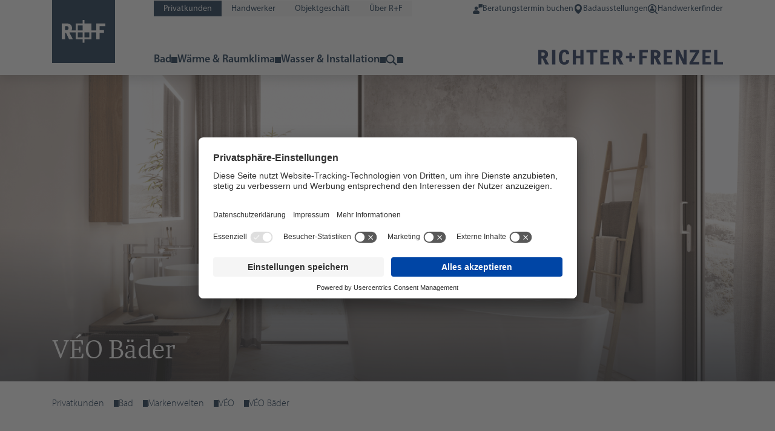

--- FILE ---
content_type: text/html; charset=utf-8
request_url: https://www.richter-frenzel.de/privatkunden/badwelt/markenwelten/veo/veo-baeder
body_size: 13252
content:
<!DOCTYPE html>
<html lang="de">
<head>
<meta charset="utf-8">
<meta name="viewport" content="width=device-width, initial-scale=1">
<title>VÉO Bäder | R+F</title>
<link rel="preconnect" href="//app.usercentrics.eu" media="all">
<link rel="preconnect" href="//api.usercentrics.eu" media="all">
<link rel="preconnect" href="//privacy-proxy.usercentrics.eu" media="all">

<script src="https://app.usercentrics.eu/browser-ui/latest/loader.js" id="usercentrics-cmp" data-settings-id="M_7Cks74As1aAW" data-avoid-prefetch-services="" async=""></script>
<script src="/_assets/a1faf1e55f561aa1576f3733e75f9be1/JavaScript/Dist/jquery-3.6.3.min.js?1769101374"></script>
<script src="/_assets/a1faf1e55f561aa1576f3733e75f9be1/JavaScript/Src/mail.js?1769101374"></script>
<script src="https://privacy-proxy.usercentrics.eu/latest/uc-block.bundle.js" type="application/javascript"></script>
<script>
/*<![CDATA[*/
/*TS_inlineJS*/
            uc.reloadOnOptIn('S1pcEj_jZX'); /* reload page on Google Maps opt-in */
            uc.reloadOnOptIn('-ONUgPRHp'); /* reload page on Juicer opt-in */
            uc.reloadOnOptIn('HyEX5Nidi-m'); /* reload page on Vimeo opt-in */
            uc.reloadOnOptIn('BJz7qNsdj-7'); /* reload page on YouTube opt-in */
            uc.reloadOnOptIn('d4F-NO9ESBFkh8'); /* reload page on Custom Juicer opt-in */

            uc.blockOnly([
                'S1pcEj_jZX', /* Google Maps is blocked */
                '-ONUgPRHp', /* Juicer is blocked */
                'HyEX5Nidi-m', /* Vimeo is blocked */
                'BJz7qNsdj-7', /* YouTube is blocked */
                'd4F-NO9ESBFkh8', /* Custom Juicer is blocked */
            ]);
(function(w,d,s,l,i){w[l]=w[l]||[];w[l].push({'gtm.start':new Date().getTime(),event:'gtm.js'});var f=d.getElementsByTagName(s)[0],j=d.createElement(s),dl=l!='dataLayer'?'&l='+l:'';j.async=true;j.src='https://sgtm.richter-frenzel.de/gtm.js?id='+i+dl;f.parentNode.insertBefore(j,f);})(window,document,'script','dataLayer','GTM-WDQQN4Z3');

/*]]>*/
</script>

<link rel="stylesheet" href="/_assets/a1faf1e55f561aa1576f3733e75f9be1/Css/Powermail.css?1769101374" media="all">
<link rel="stylesheet" href="/_assets/c8236ceaf6aaa0f3e4ed93b23adce10d/Stylesheets/style.css?1769101374" media="all">
<link rel="stylesheet" href="/_assets/da037883643583719ff1c16a170c14d9/Css/shariff.min.css?1769101376" media="all">
<link rel="stylesheet" href="/_assets/f038457a108ded7ca0b077b63bfae195/Css/Main.min.css?1769101376" media="all">
<link rel="stylesheet" href="/_assets/a1fa8333b7a958af00af9248f453e903/css/main.css?1769101374" media="all">
<link rel="stylesheet" href="/_assets/a1faf1e55f561aa1576f3733e75f9be1/Css/all.css?1769101374" media="all">
<link rel="stylesheet" href="https://use.typekit.net/too7sks.css" media="all">
<link rel="stylesheet" href="/typo3temp/assets/compiledscss/css/layout-a3cda405a486798edf96db9fc0adb88c3eac4252350f75b2278ac4e288c2ccc1.css?1769101395" media="all">
<link rel="stylesheet" href="/_assets/a1faf1e55f561aa1576f3733e75f9be1/Css/glightbox.min.css?1769101374" media="all">
<link rel="stylesheet" href="/_assets/a1faf1e55f561aa1576f3733e75f9be1/Css/splide-core.min.css?1769101374" media="all">
<link rel="stylesheet" href="/typo3temp/assets/compiledscss/css/b2c-145d3e1de5f231f4ef93389085d1a55bb600e00717519847e02ab76be6a826b8.css?1769101400" media="all">

<link rel="icon" href="/_assets/a1faf1e55f561aa1576f3733e75f9be1/Icons/favicon.ico" type="image/vnd.microsoft.icon">
<meta name="generator" content="TYPO3 CMS">
<meta name="description" content="VÉO Bäder: Hohe Qualität, herausragende Funktionalität bereiten lange Zeit Freude und schenken viele Momente der Ruhe und Entspannung. ">
<meta name="robots" content="index,follow">
<meta name="referrer" content="strict-origin-when-cross-origin">
<meta property="og:image" content="https://www.richter-frenzel.de/fileadmin/_processed_/5/e/csm_Header_Duschwannen_gross_2f51d57720.png">
<meta property="og:image:url" content="https://www.richter-frenzel.de/fileadmin/_processed_/5/e/csm_Header_Duschwannen_gross_2f51d57720.png">
<meta property="og:image:width" content="2000">
<meta property="og:image:height" content="1047">
<meta property="og:image:alt" content="VÉO Skandi-Bad">
<meta property="og:description" content="VÉO Bäder: Hohe Qualität, herausragende Funktionalität bereiten lange Zeit Freude und schenken viele Momente der Ruhe und Entspannung.">
<meta property="og:title" content="VÉO Bäder">
<meta name="twitter:card" content="summary">
<meta name="twitter:image" content="https://www.richter-frenzel.de/_assets/a1faf1e55f561aa1576f3733e75f9be1/Images/OG/TwitterCardImage.jpg">
<meta name="apple-mobile-web-app-capable" content="no">
<meta name="seobility" content="c0c6bdde65f43e2c1c66624aae831a99">
<link
              rel="preload"
              as="image"
              href="/fileadmin/_processed_/5/e/csm_Header_Duschwannen_gross_4edd330018.png"
              imagesrcset="
                /fileadmin/VEO/Header/hd/Header_Duschwannen_gross.png 1400w,
                /fileadmin/_processed_/5/e/csm_Header_Duschwannen_gross_43ab10703a.png 992w"
            />
          
 <script>
 window.dataLayer = window.dataLayer || [];
 window.dataLayer.push({
 'event': 'page_view',
 'page': {
 'category': 'b2c',
 }
 });
 </script>
<link rel="canonical" href="https://www.richter-frenzel.de/privatkunden/badwelt/markenwelten/veo/veo-baeder"/>

<script type="application/ld+json" id="ext-schema-jsonld">{"@context":"https://schema.org/","@graph":[{"@type":"WebPage","@id":"https://www.richter-frenzel.de/privatkunden/badwelt/markenwelten/veo/veo-baeder/#webpage","breadcrumb":{"@type":"BreadcrumbList","@id":"https://www.richter-frenzel.de/#breadcrumb","itemListElement":[{"@type":"ListItem","item":"https://www.richter-frenzel.de/","name":"Startseite","position":"1"},{"@type":"ListItem","item":"https://www.richter-frenzel.de/privatkunden/","name":"Privatkunden","position":"2"},{"@type":"ListItem","item":"https://www.richter-frenzel.de/privatkunden/badwelt/","name":"Badwelt","position":"3"},{"@type":"ListItem","item":"https://www.richter-frenzel.de/privatkunden/badwelt/markenwelten/","name":"Markenwelten","position":"4"},{"@type":"ListItem","item":"https://www.richter-frenzel.de/privatkunden/badwelt/markenwelten/veo/","name":"VÉO","position":"5"},{"@type":"ListItem","item":"https://www.richter-frenzel.de/privatkunden/badwelt/markenwelten/veo/veo-baeder/","name":"VÉO Bäder","position":"6"}]},"description":"VÉO Bäder: Hohe Qualität, herausragende Funktionalität bereiten lange Zeit Freude und schenken viele Momente der Ruhe und Entspannung. ","isPartOf":["https://www.richter-frenzel.de/#website"],"name":"VÉO Bäder","url":"https://www.richter-frenzel.de/privatkunden/badwelt/markenwelten/veo/veo-baeder/"},{"@type":"WebSite","@id":"https://www.richter-frenzel.de/#website","name":"Richter+Frenzel","publisher":["https://www.richter-frenzel.de/#publisher"],"url":"https://www.richter-frenzel.de/"},{"@type":"Organization","@id":"https://www.richter-frenzel.de/#organization","contactPoint":{"@type":"ContactPoint","areaServed":"DE","contactType":"customer service","email":"info@r-f.de","telephone":"+49 931 6108-0"},"logo":"https://www.richter-frenzel.de/_assets/a1faf1e55f561aa1576f3733e75f9be1/Images/R%2BF_Logo.svg","name":"Richter+Frenzel GmbH + Co. KG","url":"https://www.richter-frenzel.de/"}]}</script>
</head>
<body class=""  data-page-identifier="1513" >
<noscript><iframe src="https://sgtm.richter-frenzel.de/ns.html?id=GTM-WDQQN4Z3" height="0" width="0" style="display:none;visibility:hidden"></iframe></noscript><a class="skip-link visually-hidden-focusable btn btn-primary" href="#content">
	Zum Inhalt springen
</a>



  
  
  <header id="header" class="navbar navbar-expand-xl bg-white w-100 shadow">
    <div class="container">
      <a href="/privatkunden" target="_top" class="navbar-brand ms-1 ms-xl-0">
        <img class="img-fluid d-none d-xl-block" alt="Richter+Frenzel Logo, zur Hauptseite" src="/_assets/a1faf1e55f561aa1576f3733e75f9be1/Images/R%2BF_Bildmarke_Inverse.svg" width="72" height="38" />
        <img class="img-fluid d-xl-none" alt="Richter+Frenzel Logo, zur Hauptseite" src="/_assets/a1faf1e55f561aa1576f3733e75f9be1/Images/R%2BF_WortmarkeMobileDark.svg" width="250" height="22" />
      </a>
      <div class="d-flex align-items-center">
        
          <button class="btn d-xl-none js-search-form" type="button" data-bs-toggle="collapse" data-bs-target="#mobileSearchForm" aria-controls="mobileSearch" aria-expanded="false">
            <svg xmlns="http://www.w3.org/2000/svg" width="21" height="20" viewBox="0 0 23 22" fill="none" aria-hidden="true">
                <path fill-rule="evenodd" clip-rule="evenodd" d="M20.187 21.9995L13.6826 15.4951L15.7695 13.4082L22.2739 19.9125L20.187 21.9995Z" fill="currentColor"/>
                <path fill-rule="evenodd" clip-rule="evenodd" d="M8.90944 15.181C12.3731 15.181 15.181 12.3731 15.181 8.90944C15.181 5.44576 12.3731 2.63789 8.90944 2.63789C5.44576 2.63789 2.63789 5.44576 2.63789 8.90944C2.63789 12.3731 5.44576 15.181 8.90944 15.181ZM8.90944 17.8189C13.83 17.8189 17.8189 13.83 17.8189 8.90944C17.8189 3.98889 13.83 0 8.90944 0C3.98889 0 0 3.98889 0 8.90944C0 13.83 3.98889 17.8189 8.90944 17.8189Z" fill="currentColor"/>
            </svg>

            <span class="visually-hidden">Suche öffnen</span>
          </button>
        
        <button class="navbar-toggler" type="button" data-bs-toggle="collapse" data-bs-target="#navbarContent" aria-controls="navbarContent" aria-expanded="false" aria-label="Toggle navigation">
          <svg viewBox="0 0 100 100" width="36" height="36">
            <path
              class="burger-line burger-line--top"
              d="m 30,33 h 40 c 0,0 9.044436,-0.654587 9.044436,-8.508902 0,-7.854315 -8.024349,-11.958003 -14.89975,-10.85914 -6.875401,1.098863 -13.637059,4.171617 -13.637059,16.368042 v 40" />
            <path
              class="burger-line burger-line--middle"
              d="m 30,50 h 40" />
            <path
              class="burger-line burger-line--bottom"
              d="m 30,67 h 40 c 12.796276,0 15.357889,-11.717785 15.357889,-26.851538 0,-15.133752 -4.786586,-27.274118 -16.667516,-27.274118 -11.88093,0 -18.499247,6.994427 -18.435284,17.125656 l 0.252538,40" />
          </svg>
        </button>
      </div>
      <div class="collapse navbar-collapse navbar-nav-scroll flex-wrap" id="navbarContent" data-bs-parent="#header">
        <nav id="targetgroupNavigation">
    <div class="d-flex d-xl-none justify-content-between">
        
            
                <a href="/privatkunden" target="_self" class="nav-link active">
                    Privatkunden
                </a>
            
        
            
        
            
        
            
        
        <button class="nav-link" type="button" data-bs-toggle="collapse" data-bs-target="#targetgroupNavigationContent" aria-expanded="false" aria-controls="targetgroupNavigationContent">
            <svg xmlns="http://www.w3.org/2000/svg" fill="none" viewBox="0 0 11 7" width="11"><path stroke="#fff" stroke-width="2" d="m1 1 4.5 4L10 1"/></svg>
        </button>
    </div>
    <div id="targetgroupNavigationContent" class="collapse d-xl-block">
        <ul class="nav">
            
                <li class="nav-item">
                    <a href="/privatkunden" target="_self" class="nav-link active d-none d-xl-block">
                        Privatkunden
                    </a>
                </li>
            
                <li class="nav-item">
                    <a href="/handwerker" target="_self" class="nav-link">
                        Handwerker
                    </a>
                </li>
            
                <li class="nav-item">
                    <a href="/vgo" target="_self" class="nav-link">
                        Objektgeschäft
                    </a>
                </li>
            
                <li class="nav-item">
                    <a href="/unternehmen" target="_self" class="nav-link">
                        Über R+F
                    </a>
                </li>
            
            
        </ul>
    </div>
</nav>
        <nav id="primaryNavigation" class="col-xl-12 d-xl-flex">
    <ul class="nav level1">
        
            <li class="nav-item dropdown" >
                <a href="/privatkunden/badwelt" target="_self" id="page-931" aria-current="" title="Bad" class="nav-link nav-link-level1 active">
                    Bad
                </a>
                
                    <a class="nav-link nav-link-level1 dropdown-toggle d-xl-none" role="button" data-bs-toggle="dropdown" data-bs-auto-close="false" aria-expanded="false"></a>
                    <div class="dropdown-menu megamenu">
                        <div class="container px-xl-1">
                            <div class="row">
                                
                                    <div class="col-12 col-xl-2">
                                        <ul class="nav flex-column w-100 px-0 level2">
                                            <li class="nav-item dropdown">
                                                <a href="/privatkunden/badwelt/raumloesungen" target="_self" id="page-935" aria-current="" title="Raumlösungen" class="nav-link nav-link-level2">
                                                    Raumlösungen
                                                </a>
                                                
                                                    <a class="nav-link dropdown-toggle d-xl-none" role="button" data-bs-toggle="dropdown" data-bs-auto-close="false"  aria-expanded="false"></a>
                                                    <div class="dropdown-menu d-xl-block">
                                                        <ul class="nav flex-column w-100 px-0 level3">
                                                            
                                                                <li class="nav-item">
                                                                    <a href="/privatkunden/badwelt/raumloesungen/traumbadezimmer" target="_self" id="page-1855" aria-current="" title="Traumbadezimmer" class="nav-link nav-link-level3">

                                                                        Traumbadezimmer
                                                                    </a>
                                                                </li>
                                                            
                                                                <li class="nav-item">
                                                                    <a href="/privatkunden/badwelt/raumloesungen/kleines-bad" target="_self" id="page-954" aria-current="" title="Kleines Bad" class="nav-link nav-link-level3">

                                                                        Kleines Bad
                                                                    </a>
                                                                </li>
                                                            
                                                                <li class="nav-item">
                                                                    <a href="/privatkunden/badwelt/raumloesungen/mittelgrosses-bad" target="_self" id="page-955" aria-current="" title="Mittelgroßes Bad" class="nav-link nav-link-level3">

                                                                        Mittelgroßes Bad
                                                                    </a>
                                                                </li>
                                                            
                                                                <li class="nav-item">
                                                                    <a href="/privatkunden/badwelt/raumloesungen/grosses-bad" target="_self" id="page-956" aria-current="" title="Großes Bad" class="nav-link nav-link-level3">

                                                                        Großes Bad
                                                                    </a>
                                                                </li>
                                                            
                                                                <li class="nav-item">
                                                                    <a href="/privatkunden/badwelt/raumloesungen/gaestebad" target="_self" id="page-957" aria-current="" title="Gästebad" class="nav-link nav-link-level3">

                                                                        Gästebad
                                                                    </a>
                                                                </li>
                                                            
                                                                <li class="nav-item">
                                                                    <a href="/privatkunden/badwelt/raumloesungen/private-spa" target="_self" id="page-958" aria-current="" title="Private Spa" class="nav-link nav-link-level3">

                                                                        Private Spa
                                                                    </a>
                                                                </li>
                                                            
                                                                <li class="nav-item">
                                                                    <a href="/privatkunden/badwelt/raumloesungen/bad-mit-dachschraege" target="_self" id="page-959" aria-current="" title="Bad mit Dachschräge" class="nav-link nav-link-level3">

                                                                        Bad mit Dachschräge
                                                                    </a>
                                                                </li>
                                                            
                                                                <li class="nav-item">
                                                                    <a href="/privatkunden/badwelt/raumloesungen/innenliegendes-bad" target="_self" id="page-960" aria-current="" title="Bad ohne Fenster" class="nav-link nav-link-level3">

                                                                        Bad ohne Fenster
                                                                    </a>
                                                                </li>
                                                            
                                                                <li class="nav-item">
                                                                    <a href="/privatkunden/badwelt/raumloesungen/altersgerechtes-bad" target="_self" id="page-961" aria-current="" title="Seniorengerechtes Bad" class="nav-link nav-link-level3">

                                                                        Seniorengerechtes Bad
                                                                    </a>
                                                                </li>
                                                            
                                                        </ul>
                                                    </div>
                                                
                                            </li>

                                        </ul>
                                    </div>
                                
                                    <div class="col-12 col-xl-2">
                                        <ul class="nav flex-column w-100 px-0 level2">
                                            <li class="nav-item dropdown">
                                                <a href="/privatkunden/badwelt/badplanung" target="_self" id="page-936" aria-current="" title="Badplanung" class="nav-link nav-link-level2">
                                                    Badplanung
                                                </a>
                                                
                                                    <a class="nav-link dropdown-toggle d-xl-none" role="button" data-bs-toggle="dropdown" data-bs-auto-close="false"  aria-expanded="false"></a>
                                                    <div class="dropdown-menu d-xl-block">
                                                        <ul class="nav flex-column w-100 px-0 level3">
                                                            
                                                                <li class="nav-item">
                                                                    <a href="/privatkunden/badwelt/badplanung/r-f-badplaner" target="_self" id="page-969" aria-current="" title="R+F Badplaner" class="nav-link nav-link-level3">

                                                                        R+F Badplaner
                                                                    </a>
                                                                </li>
                                                            
                                                        </ul>
                                                    </div>
                                                
                                            </li>

                                        </ul>
                                    </div>
                                
                                    <div class="col-12 col-xl-2">
                                        <ul class="nav flex-column w-100 px-0 level2">
                                            <li class="nav-item dropdown">
                                                <a href="/privatkunden/badwelt/markenwelten" target="_self" id="page-937" aria-current="" title="Markenwelten" class="nav-link nav-link-level2 active">
                                                    Markenwelten
                                                </a>
                                                
                                                    <a class="nav-link dropdown-toggle d-xl-none" role="button" data-bs-toggle="dropdown" data-bs-auto-close="false"  aria-expanded="false"></a>
                                                    <div class="dropdown-menu d-xl-block">
                                                        <ul class="nav flex-column w-100 px-0 level3">
                                                            
                                                                <li class="nav-item">
                                                                    <a href="/privatkunden/badwelt/markenwelten/burgbad" target="_self" id="page-1474" aria-current="" title="burgbad" class="nav-link nav-link-level3">

                                                                        burgbad
                                                                    </a>
                                                                </li>
                                                            
                                                                <li class="nav-item">
                                                                    <a href="/privatkunden/badwelt/markenwelten/dallmer" target="_self" id="page-1376" aria-current="" title="Dallmer" class="nav-link nav-link-level3">

                                                                        Dallmer
                                                                    </a>
                                                                </li>
                                                            
                                                                <li class="nav-item">
                                                                    <a href="/privatkunden/badwelt/markenwelten/dornbracht" target="_self" id="page-1790" aria-current="" title="Dornbracht" class="nav-link nav-link-level3">

                                                                        Dornbracht
                                                                    </a>
                                                                </li>
                                                            
                                                                <li class="nav-item">
                                                                    <a href="/privatkunden/badwelt/markenwelten/emco" target="_self" id="page-1378" aria-current="" title="emco Bad" class="nav-link nav-link-level3">

                                                                        emco Bad
                                                                    </a>
                                                                </li>
                                                            
                                                                <li class="nav-item">
                                                                    <a href="/privatkunden/badwelt/markenwelten/for" target="_self" id="page-1381" aria-current="" title="FOR" class="nav-link nav-link-level3">

                                                                        FOR
                                                                    </a>
                                                                </li>
                                                            
                                                                <li class="nav-item">
                                                                    <a href="/privatkunden/badwelt/markenwelten/geberit" target="_self" id="page-1948" aria-current="" title="Geberit" class="nav-link nav-link-level3">

                                                                        Geberit
                                                                    </a>
                                                                </li>
                                                            
                                                                <li class="nav-item">
                                                                    <a href="/privatkunden/badwelt/markenwelten/gsi" target="_self" id="page-1348" aria-current="" title="GSI" class="nav-link nav-link-level3">

                                                                        GSI
                                                                    </a>
                                                                </li>
                                                            
                                                                <li class="nav-item">
                                                                    <a href="/privatkunden/badwelt/markenwelten/hewi" target="_self" id="page-1904" aria-current="" title="HEWI" class="nav-link nav-link-level3">

                                                                        HEWI
                                                                    </a>
                                                                </li>
                                                            
                                                                <li class="nav-item">
                                                                    <a href="/privatkunden/badwelt/markenwelten/hoesch" target="_self" id="page-1436" aria-current="" title="HOESCH" class="nav-link nav-link-level3">

                                                                        HOESCH
                                                                    </a>
                                                                </li>
                                                            
                                                                <li class="nav-item">
                                                                    <a href="/privatkunden/badwelt/markenwelten/kaldewei" target="_self" id="page-1363" aria-current="" title="KALDEWEI" class="nav-link nav-link-level3">

                                                                        KALDEWEI
                                                                    </a>
                                                                </li>
                                                            
                                                                <li class="nav-item">
                                                                    <a href="/privatkunden/badwelt/markenwelten/keuco" target="_self" id="page-1384" aria-current="" title="KEUCO" class="nav-link nav-link-level3">

                                                                        KEUCO
                                                                    </a>
                                                                </li>
                                                            
                                                                <li class="nav-item">
                                                                    <a href="/privatkunden/badwelt/markenwelten/newform" target="_self" id="page-1352" aria-current="" title="newform" class="nav-link nav-link-level3">

                                                                        newform
                                                                    </a>
                                                                </li>
                                                            
                                                                <li class="nav-item">
                                                                    <a href="/privatkunden/badwelt/markenwelten/planit" target="_self" id="page-1355" aria-current="" title="Planit" class="nav-link nav-link-level3">

                                                                        Planit
                                                                    </a>
                                                                </li>
                                                            
                                                                <li class="nav-item">
                                                                    <a href="/privatkunden/badwelt/markenwelten/provex" target="_self" id="page-1350" aria-current="" title="Provex" class="nav-link nav-link-level3">

                                                                        Provex
                                                                    </a>
                                                                </li>
                                                            
                                                                <li class="nav-item">
                                                                    <a href="/privatkunden/badwelt/markenwelten/schweizerbad" target="_self" id="page-1357" aria-current="" title="Schweizerbad" class="nav-link nav-link-level3">

                                                                        Schweizerbad
                                                                    </a>
                                                                </li>
                                                            
                                                                <li class="nav-item">
                                                                    <a href="/privatkunden/badwelt/markenwelten/tece" target="_self" id="page-1359" aria-current="" title="TECE" class="nav-link nav-link-level3">

                                                                        TECE
                                                                    </a>
                                                                </li>
                                                            
                                                                <li class="nav-item">
                                                                    <a href="/privatkunden/badwelt/markenwelten/veo" target="_self" id="page-967" aria-current="" title="VÉO" class="nav-link nav-link-level3 active">

                                                                        VÉO
                                                                    </a>
                                                                </li>
                                                            
                                                                <li class="nav-item">
                                                                    <a href="/privatkunden/badwelt/markenwelten/villeroy-boch" target="_self" id="page-968" aria-current="" title="Villeroy &amp; Boch" class="nav-link nav-link-level3">

                                                                        Villeroy &amp; Boch
                                                                    </a>
                                                                </li>
                                                            
                                                        </ul>
                                                    </div>
                                                
                                            </li>

                                        </ul>
                                    </div>
                                
                                    <div class="col-12 col-xl-2">
                                        <ul class="nav flex-column w-100 px-0 level2">
                                            <li class="nav-item dropdown">
                                                <a href="/privatkunden/badwelt/badtrends" target="_self" id="page-938" aria-current="" title="Badtrends" class="nav-link nav-link-level2">
                                                    Badtrends
                                                </a>
                                                
                                                    <a class="nav-link dropdown-toggle d-xl-none" role="button" data-bs-toggle="dropdown" data-bs-auto-close="false"  aria-expanded="false"></a>
                                                    <div class="dropdown-menu d-xl-block">
                                                        <ul class="nav flex-column w-100 px-0 level3">
                                                            
                                                                <li class="nav-item">
                                                                    <a href="/privatkunden/badwelt/badtrends/sunshower" target="_self" id="page-1269" aria-current="" title="Sunshower" class="nav-link nav-link-level3">

                                                                        Sunshower
                                                                    </a>
                                                                </li>
                                                            
                                                                <li class="nav-item">
                                                                    <a href="/privatkunden/badwelt/badtrends/dampfbad" target="_self" id="page-1270" aria-current="" title="Dampfbad" class="nav-link nav-link-level3">

                                                                        Dampfbad
                                                                    </a>
                                                                </li>
                                                            
                                                                <li class="nav-item">
                                                                    <a href="/privatkunden/badwelt/badtrends/japandi-stil" target="_self" id="page-1518" aria-current="" title="Japandi-Stil" class="nav-link nav-link-level3">

                                                                        Japandi-Stil
                                                                    </a>
                                                                </li>
                                                            
                                                                <li class="nav-item">
                                                                    <a href="/privatkunden/badwelt/badtrends/trendfarbe-schwarz" target="_self" id="page-975" aria-current="" title="Trendfarbe Schwarz" class="nav-link nav-link-level3">

                                                                        Trendfarbe Schwarz
                                                                    </a>
                                                                </li>
                                                            
                                                        </ul>
                                                    </div>
                                                
                                            </li>

                                        </ul>
                                    </div>
                                
                                    <div class="col-12 col-xl-2">
                                        <ul class="nav flex-column w-100 px-0 level2">
                                            <li class="nav-item">
                                                <a href="/privatkunden/badwelt/licht-im-bad" target="_self" id="page-939" aria-current="" title="Licht im Bad" class="nav-link nav-link-level2">
                                                    Licht im Bad
                                                </a>
                                                
                                            </li>

                                        </ul>
                                    </div>
                                
                                    <div class="col-12 col-xl-2">
                                        <ul class="nav flex-column w-100 px-0 level2">
                                            <li class="nav-item">
                                                <a href="/privatkunden/badwelt/materialien" target="_self" id="page-940" aria-current="" title="Materialien im Bad" class="nav-link nav-link-level2">
                                                    Materialien im Bad
                                                </a>
                                                
                                            </li>

                                        </ul>
                                    </div>
                                
                            </div>
                        </div>
                    </div>
                
            </li>

        
            <li class="nav-item dropdown" >
                <a href="/privatkunden/waerme-raumklima" target="_self" id="page-932" aria-current="" title="Wärme &amp; Raumklima" class="nav-link nav-link-level1">
                    Wärme &amp; Raumklima
                </a>
                
                    <a class="nav-link nav-link-level1 dropdown-toggle d-xl-none" role="button" data-bs-toggle="dropdown" data-bs-auto-close="false" aria-expanded="false"></a>
                    <div class="dropdown-menu megamenu">
                        <div class="container px-xl-1">
                            <div class="row">
                                
                                    <div class="col-12 col-xl-2">
                                        <ul class="nav flex-column w-100 px-0 level2">
                                            <li class="nav-item dropdown">
                                                <a href="/privatkunden/waerme-raumklima/waermeerzeugung" target="_self" id="page-942" aria-current="" title="Wärmeerzeugung" class="nav-link nav-link-level2">
                                                    Wärmeerzeugung
                                                </a>
                                                
                                                    <a class="nav-link dropdown-toggle d-xl-none" role="button" data-bs-toggle="dropdown" data-bs-auto-close="false"  aria-expanded="false"></a>
                                                    <div class="dropdown-menu d-xl-block">
                                                        <ul class="nav flex-column w-100 px-0 level3">
                                                            
                                                                <li class="nav-item">
                                                                    <a href="/privatkunden/waerme-raumklima/waermeerzeugung/waermepumpen" target="_self" id="page-976" aria-current="" title="Wärmepumpen" class="nav-link nav-link-level3">

                                                                        Wärmepumpen
                                                                    </a>
                                                                </li>
                                                            
                                                                <li class="nav-item">
                                                                    <a href="/privatkunden/waerme-raumklima/waermeerzeugung/solar" target="_self" id="page-977" aria-current="" title="Solarthermie" class="nav-link nav-link-level3">

                                                                        Solarthermie
                                                                    </a>
                                                                </li>
                                                            
                                                                <li class="nav-item">
                                                                    <a href="/privatkunden/waerme-raumklima/waermeerzeugung/gas" target="_self" id="page-978" aria-current="" title="Öl und Gas" class="nav-link nav-link-level3">

                                                                        Öl und Gas
                                                                    </a>
                                                                </li>
                                                            
                                                                <li class="nav-item">
                                                                    <a href="/privatkunden/waerme-raumklima/waermeerzeugung/biomasse" target="_self" id="page-979" aria-current="" title="Biomasse" class="nav-link nav-link-level3">

                                                                        Biomasse
                                                                    </a>
                                                                </li>
                                                            
                                                        </ul>
                                                    </div>
                                                
                                            </li>

                                        </ul>
                                    </div>
                                
                                    <div class="col-12 col-xl-2">
                                        <ul class="nav flex-column w-100 px-0 level2">
                                            <li class="nav-item dropdown">
                                                <a href="/privatkunden/waerme-raumklima/waermeverteilung" target="_self" id="page-1771" aria-current="" title="Wärmeverteilung" class="nav-link nav-link-level2">
                                                    Wärmeverteilung
                                                </a>
                                                
                                                    <a class="nav-link dropdown-toggle d-xl-none" role="button" data-bs-toggle="dropdown" data-bs-auto-close="false"  aria-expanded="false"></a>
                                                    <div class="dropdown-menu d-xl-block">
                                                        <ul class="nav flex-column w-100 px-0 level3">
                                                            
                                                                <li class="nav-item">
                                                                    <a href="/privatkunden/waerme-raumklima/waermeverteilung/flaechenheizung" target="_self" id="page-1772" aria-current="" title="Flächenheizung" class="nav-link nav-link-level3">

                                                                        Flächenheizung
                                                                    </a>
                                                                </li>
                                                            
                                                                <li class="nav-item">
                                                                    <a href="/privatkunden/waerme-raumklima/waermeverteilung/heizkoerper" target="_self" id="page-1775" aria-current="" title="Heizkörper" class="nav-link nav-link-level3">

                                                                        Heizkörper
                                                                    </a>
                                                                </li>
                                                            
                                                                <li class="nav-item">
                                                                    <a href="/privatkunden/waerme-raumklima/waermeverteilung/thermostatventile" target="_self" id="page-1779" aria-current="" title="Thermostatventile" class="nav-link nav-link-level3">

                                                                        Thermostatventile
                                                                    </a>
                                                                </li>
                                                            
                                                                <li class="nav-item">
                                                                    <a href="/privatkunden/waerme-raumklima/waermeverteilung/hydraulischer-abgleich" target="_self" id="page-1781" aria-current="" title="Hydraulischer Abgleich" class="nav-link nav-link-level3">

                                                                        Hydraulischer Abgleich
                                                                    </a>
                                                                </li>
                                                            
                                                                <li class="nav-item">
                                                                    <a href="/privatkunden/waerme-raumklima/waermeverteilung/waermespeicherung" target="_self" id="page-1778" aria-current="" title="Wärmespeicherung" class="nav-link nav-link-level3">

                                                                        Wärmespeicherung
                                                                    </a>
                                                                </li>
                                                            
                                                                <li class="nav-item">
                                                                    <a href="/privatkunden/waerme-raumklima/waermeverteilung/hocheffizienzpumpen" target="_self" id="page-1784" aria-current="" title="Hocheffizienzpumpen" class="nav-link nav-link-level3">

                                                                        Hocheffizienzpumpen
                                                                    </a>
                                                                </li>
                                                            
                                                        </ul>
                                                    </div>
                                                
                                            </li>

                                        </ul>
                                    </div>
                                
                                    <div class="col-12 col-xl-2">
                                        <ul class="nav flex-column w-100 px-0 level2">
                                            <li class="nav-item">
                                                <a href="/privatkunden/waerme-raumklima/regelungssysteme" target="_self" id="page-1782" aria-current="" title="Regelungssysteme" class="nav-link nav-link-level2">
                                                    Regelungssysteme
                                                </a>
                                                
                                            </li>

                                        </ul>
                                    </div>
                                
                                    <div class="col-12 col-xl-2">
                                        <ul class="nav flex-column w-100 px-0 level2">
                                            <li class="nav-item">
                                                <a href="/privatkunden/waerme-raumklima/wohnraumlueftung-kuehlung" target="_self" id="page-943" aria-current="" title="Wohnraumlüftung &amp; Kühlung" class="nav-link nav-link-level2">
                                                    Wohnraumlüftung &amp; Kühlung
                                                </a>
                                                
                                            </li>

                                        </ul>
                                    </div>
                                
                                    <div class="col-12 col-xl-2">
                                        <ul class="nav flex-column w-100 px-0 level2">
                                            <li class="nav-item">
                                                <a href="/privatkunden/waerme-raumklima/foerdermoeglichkeiten" target="_self" id="page-944" aria-current="" title="Fördermöglichkeiten" class="nav-link nav-link-level2">
                                                    Fördermöglichkeiten
                                                </a>
                                                
                                            </li>

                                        </ul>
                                    </div>
                                
                            </div>
                        </div>
                    </div>
                
            </li>

        
            <li class="nav-item dropdown" >
                <a href="/privatkunden/wasser-installation" target="_self" id="page-933" aria-current="" title="Wasser &amp; Installation" class="nav-link nav-link-level1">
                    Wasser &amp; Installation
                </a>
                
                    <a class="nav-link nav-link-level1 dropdown-toggle d-xl-none" role="button" data-bs-toggle="dropdown" data-bs-auto-close="false" aria-expanded="false"></a>
                    <div class="dropdown-menu megamenu">
                        <div class="container px-xl-1">
                            <div class="row">
                                
                                    <div class="col-12 col-xl-2">
                                        <ul class="nav flex-column w-100 px-0 level2">
                                            <li class="nav-item">
                                                <a href="/privatkunden/wasser-installation/trinkwasser" target="_self" id="page-946" aria-current="" title="Trinkwasser" class="nav-link nav-link-level2">
                                                    Trinkwasser
                                                </a>
                                                
                                            </li>

                                        </ul>
                                    </div>
                                
                                    <div class="col-12 col-xl-2">
                                        <ul class="nav flex-column w-100 px-0 level2">
                                            <li class="nav-item">
                                                <a href="/privatkunden/wasser-installation/regenwasser" target="_self" id="page-947" aria-current="" title="Regenwasser" class="nav-link nav-link-level2">
                                                    Regenwasser
                                                </a>
                                                
                                            </li>

                                        </ul>
                                    </div>
                                
                                    <div class="col-12 col-xl-2">
                                        <ul class="nav flex-column w-100 px-0 level2">
                                            <li class="nav-item">
                                                <a href="/privatkunden/wasser-installation/abwasser" target="_self" id="page-948" aria-current="" title="Abwasser" class="nav-link nav-link-level2">
                                                    Abwasser
                                                </a>
                                                
                                            </li>

                                        </ul>
                                    </div>
                                
                            </div>
                        </div>
                    </div>
                
            </li>

        

        
            <li class="nav-item dropdown d-none d-xl-block">
                <span class="nav-link nav-link-level1">
                    <svg xmlns="http://www.w3.org/2000/svg" width="19" height="18" viewBox="0 0 23 22" fill="none" aria-hidden="true">
                        <path fill-rule="evenodd" clip-rule="evenodd" d="M20.187 21.9995L13.6826 15.4951L15.7695 13.4082L22.2739 19.9125L20.187 21.9995Z" fill="currentColor"/>
                        <path fill-rule="evenodd" clip-rule="evenodd" d="M8.90944 15.181C12.3731 15.181 15.181 12.3731 15.181 8.90944C15.181 5.44576 12.3731 2.63789 8.90944 2.63789C5.44576 2.63789 2.63789 5.44576 2.63789 8.90944C2.63789 12.3731 5.44576 15.181 8.90944 15.181ZM8.90944 17.8189C13.83 17.8189 17.8189 13.83 17.8189 8.90944C17.8189 3.98889 13.83 0 8.90944 0C3.98889 0 0 3.98889 0 8.90944C0 13.83 3.98889 17.8189 8.90944 17.8189Z" fill="currentColor"/>
                    </svg>

                    <span class="visually-hidden">Suche öffnen</span>
                </span>
                <a class="nav-link nav-link-level1 dropdown-toggle d-xl-none" role="button" data-bs-toggle="dropdown" data-bs-auto-close="false" aria-expanded="false"></a>
                <div class="dropdown-menu megamenu">
                    <div class="container px-xl-1">
                        <div class="row">
                            <div class="col-12">
                                <form class="search-form d-flex flex-grow-1 justify-content-end" action="/privatkunden/suche/ergebnis" method="GET" role="search">
                                    <input class="form-control" type="text" placeholder="Auf richter-frenzel.de suchen..." name="tx_indexedsearch_pi2[search][sword]" spellcheck="false" autocomplete="off" aria-label="Search" />
                                    <button class="btn btn-link" type="submit">
                                        <svg xmlns="http://www.w3.org/2000/svg" width="18" height="18" viewBox="0 0 18 18" fill="none">
                                            <path d="M9 0L7.41619 1.58382L13.6879 7.87283H0V10.1272H13.6879L7.41619 16.4104L9 18L18 9L9 0Z" fill="currentColor"/>
                                        </svg>

                                        <span class="visually-hidden">Suche starten</span>
                                    </button>
                                </form>
                            </div>
                        </div>
                    </div>
                </div>
            </li>
        
    </ul>
    <div class="d-none d-xl-block" style="padding-bottom: 17px;">
        <img class="img-fluid" src="/_assets/a1faf1e55f561aa1576f3733e75f9be1/Images/R%2BF_WortmarkeDark.svg" width="305" height="25" alt="" />
    </div>
</nav>



        
    <nav id="stickyNavigation">
        <ul class="nav">
            
                <li class="nav-item">
                    <a href="/privatkunden/beratungstermin-buchen" target="_self" class="nav-link highlight">
                        
                            <img class="nav-icon" src="/fileadmin/Richter-Frenzel/Icons/privatkunden_beratungstermin_buchen.svg" width="16" height="16" alt="Icon Beratungstermin buchen" />
                        

                        <span>Beratungstermin buchen</span>
                    </a>
                </li>
            
                <li class="nav-item">
                    <a href="/privatkunden/badausstellung" target="_self" class="nav-link">
                        
                            <img class="nav-icon" src="/fileadmin/Richter-Frenzel/Icons/privatkunden_baederstore_in_ihrer_naehe.svg" width="16" height="16" alt="Icon Badausstellung suchen" />
                        

                        <span>Badausstellungen</span>
                    </a>
                </li>
            
                <li class="nav-item">
                    <a href="/privatkunden/handwerkerfinder" target="_self" class="nav-link">
                        
                            <img class="nav-icon" src="/fileadmin/Richter-Frenzel/Icons/privatkunden_handwerker_finden.svg" width="16" height="16" alt="Icon zum Handwerkerfinder" />
                        

                        <span>Handwerkerfinder</span>
                    </a>
                </li>
            
        </ul>
    </nav>


      </div>
      
        <div class="collapse navbar-collapse flex-wrap" id="mobileSearchForm" data-bs-parent="#header">
          <div class="container px-xl-1">
              <div class="row">
                  <div class="col-12">
                      <form class="search-form d-flex flex-grow-1 justify-content-end" action="/privatkunden/suche/ergebnis" method="GET" role="search">
                          <input class="form-control" type="text" placeholder="Auf richter-frenzel.de suchen..." name="tx_indexedsearch_pi2[search][sword]" spellcheck="false" autocomplete="off" aria-label="Search" />
                          <button class="btn btn-link" type="submit">
                              <svg xmlns="http://www.w3.org/2000/svg" width="18" height="18" viewBox="0 0 18 18" fill="none">
                                  <path d="M9 0L7.41619 1.58382L13.6879 7.87283H0V10.1272H13.6879L7.41619 16.4104L9 18L18 9L9 0Z" fill="currentColor"/>
                              </svg>

                              <span class="visually-hidden">Suche starten</span>
                          </button>
                      </form>
                  </div>
              </div>
          </div>
        </div>
      
    </div>
    
  </header>

  
  
    
    
    <section class="heroshot hero_static">
      
          
          <div id="heroshot" class="h-100 splide splide-slider" data-splide='{"drag":false,"speed":1000,"perPage":1,"autoplay":false,"interval":3000,"reducedMotion":{"autoplay":false},"arrows":false,"rewind":true,"height":"100%"}'>
            <div class="h-100 splide__track">
              <ul class="splide__list">
                
                  <li class="splide__slide">
                    <picture class="d-block w-100 h-100 darken">
                      <source srcset="/fileadmin/VEO/Header/hd/Header_Duschwannen_gross.png" media="(min-width: 1400px)">
                      <source srcset="/fileadmin/_processed_/5/e/csm_Header_Duschwannen_gross_43ab10703a.png" media="(min-width: 992px)">
                      <img class="img-fluid w-100 h-100 object-fit-cover" loading="eager" src="/fileadmin/_processed_/5/e/csm_Header_Duschwannen_gross_4edd330018.png" width="800" height="800" alt="VÉO Skandi-Bad" title="VÉO" />
                    </picture>
                    
                      <div class="credit px-1 py-05 text-white ">
                        <p>VÉO</p>
                      </div>
                    
                    
                      <div class="hero_caption text-white">
                        <div class="container">
                          <div class="col-xxl-9">
                            <h1>VÉO Bäder</h1>
                          </div>
                        </div>
                      </div>
                    
                  </li>
                
              </ul>
            </div>
          </div>
        
    </section>

  


  <main id="content" itemprop="mainEntity">
    
    <div class="container">
        <nav aria-label="breadcrumb">
            <ol class="breadcrumb">
                
                    
                            <li class="breadcrumb-item">
                                <a href="/privatkunden" target="_self">
                                    Privatkunden
                                </a>
                            </li>
                        
                
                    
                            <li class="breadcrumb-item">
                                <a href="/privatkunden/badwelt" target="_self">
                                    Bad
                                </a>
                            </li>
                        
                
                    
                            <li class="breadcrumb-item">
                                <a href="/privatkunden/badwelt/markenwelten" target="_self">
                                    Markenwelten
                                </a>
                            </li>
                        
                
                    
                            <li class="breadcrumb-item">
                                <a href="/privatkunden/badwelt/markenwelten/veo" target="_self">
                                    VÉO
                                </a>
                            </li>
                        
                
                    
                            <li class="breadcrumb-item active">
                                <a href="" aria-current="page">VÉO Bäder</a>
                            </li>
                        
                
            </ol>
        </nav>
    </div>


    <!--TYPO3SEARCH_begin-->
    

<div id="c10614" class=" container frame frame-type-container_2_columns frame-layout-0"><div class="frame-default"><div class="row   " data-container-identifier="container_2_columns"><div class="contentcontainer-column col-12  col-lg-8    " data-container-column="left"><div id="c10600" class="container frame frame-type-textmedia  frame-layout-0 frame-space-after-medium "><div class="frame-default"><div class="ce-textpic ce-center ce-above row"><div class="ce-bodytext  col-lg-12  "><p class="herotext-2">Schaffen Sie sich Raum für Rituale mit VÉO YUNA, den wohnlichen Baderäumen im Japandi-Stil!</p><p class="herotext-3">Die hohe Qualität und herausragende Funktionalität der YUNA Badezimmer werden Ihnen&nbsp;lange, lange Zeit Freude bereiten und viele Momente der Ruhe und Entspannung schenken.&nbsp;So wird Ihr Bad zum Home Spa, in dem Sie Ihren Tag gerne beginnen und beschließen.</p></div></div></div></div></div><div class="contentcontainer-column col-12  col-lg-4    " data-container-column="right"></div></div></div></div>




<div id="c10606" class=" container frame frame-type-container_2_columns frame-layout-0 frame-space-after-large"><div class="frame-default"><div class="row   " data-container-identifier="container_2_columns"><div class="contentcontainer-column col-12  col-lg-8    " data-container-column="left"><div id="c10604" class="container frame frame-type-image  frame-layout-0 "><div class="frame-default"><div class="ce-image ce-center ce-above"><div class="ce-gallery" data-ce-columns="1" data-ce-images="1"><div class="ce-outer"><div class="ce-inner"><div class="ce-row"><div class="ce-column"><figure class="image"><div class="position-relative"><picture><source srcset="/fileadmin/_processed_/a/f/csm_VEO_header_01_9db4eb7aa2.jpg" media="(min-width: 1601px)"><source srcset="/fileadmin/_processed_/a/f/csm_VEO_header_01_dea584fd84.jpg" media="(min-width: 1334px)"><source srcset="/fileadmin/_processed_/a/f/csm_VEO_header_01_d748fb6362.jpg" media="(min-width: 1001px)"><source srcset="/fileadmin/_processed_/a/f/csm_VEO_header_01_d118ca29e7.jpg" media="(min-width: 801px)"><source srcset="/fileadmin/_processed_/a/f/csm_VEO_header_01_fa3d8ee592.jpg" media="(min-width: 601px)"><source srcset="/fileadmin/_processed_/a/f/csm_VEO_header_01_cb9725fd3e.jpg" media="(min-width: 401px)"><source srcset="/fileadmin/_processed_/a/f/csm_VEO_header_01_af7d963599.jpg" media="(min-width: 321px)"><source srcset="/fileadmin/_processed_/a/f/csm_VEO_header_01_5edc14e4ed.jpg" media="(min-width: 200px)"><img class="img-fluid" loading="lazy" src="/fileadmin/_processed_/a/f/csm_VEO_header_01_be2bdeea6c.jpg" width="1244" height="776" alt="VÉO Lounge Bad Gesamtansicht" title="VÉO" /></picture><div class="credit px-1 py-05 text-white"><p>VÉO</p></div></div></figure></div></div></div></div></div></div></div></div></div><div class="contentcontainer-column col-12  col-lg-4    " data-container-column="right"><div id="c10602" class="container frame frame-type-text  frame-layout-0 "><div class="frame-default"><div class="ce-bodytext"><h2>Lounge-Bad</h2><p class="herotext-2">Klarer Geist dank&nbsp;klarer Linien</p><p>Wer sich beim Einrichten auf das Wesentliche konzentriert, gibt einzelnen Gegenständen die Aufmerksamkeit, die sie verdienen, und schenkt sich und seinen Sinnen Ruhe und Gelassenheit.</p></div></div></div></div></div></div></div>




<div id="c10612" class=" container frame frame-type-container_2_columns frame-layout-0 frame-space-after-large"><div class="frame-default"><div class="row   " data-container-identifier="container_2_columns"><div class="contentcontainer-column col-12  col-lg-4    " data-container-column="left"><div id="c10608" class="container frame frame-type-text  frame-layout-0 "><div class="frame-default"><div class="ce-bodytext"><h2>Skandi-Bad</h2><p class="herotext-2">Die Natur&nbsp;zieht ein</p><p>In unserem Alltag sind Technik, Hektik und Stress omnipräsent, um so wichtiger ist es, abzuschalten und zur Ruhe zu kommen. Warme, erdige Farben, Naturmaterialien und puristische Formen verwandeln Ihr Bad in einen entspannenden Ort, der Sie wieder in Balance bringt.</p></div></div></div></div><div class="contentcontainer-column col-12  col-lg-8    " data-container-column="right"><div id="c10610" class="container frame frame-type-image  frame-layout-0 "><div class="frame-default"><div class="ce-image ce-center ce-above"><div class="ce-gallery" data-ce-columns="1" data-ce-images="1"><div class="ce-outer"><div class="ce-inner"><div class="ce-row"><div class="ce-column"><figure class="image"><div class="position-relative"><picture><source srcset="/fileadmin/_processed_/6/6/csm_Bildlaufgruppe_9_8cf55f796f.jpg" media="(min-width: 1601px)"><source srcset="/fileadmin/_processed_/6/6/csm_Bildlaufgruppe_9_0896d0f954.jpg" media="(min-width: 1334px)"><source srcset="/fileadmin/_processed_/6/6/csm_Bildlaufgruppe_9_26f87e4aab.jpg" media="(min-width: 1001px)"><source srcset="/fileadmin/_processed_/6/6/csm_Bildlaufgruppe_9_f51ac71e61.jpg" media="(min-width: 801px)"><source srcset="/fileadmin/_processed_/6/6/csm_Bildlaufgruppe_9_e582822619.jpg" media="(min-width: 601px)"><source srcset="/fileadmin/_processed_/6/6/csm_Bildlaufgruppe_9_ed1136d405.jpg" media="(min-width: 401px)"><source srcset="/fileadmin/_processed_/6/6/csm_Bildlaufgruppe_9_b05946228d.jpg" media="(min-width: 321px)"><source srcset="/fileadmin/_processed_/6/6/csm_Bildlaufgruppe_9_b4c9eebda8.jpg" media="(min-width: 200px)"><img class="img-fluid" loading="lazy" src="/fileadmin/_processed_/6/6/csm_Bildlaufgruppe_9_1c5f779c78.jpg" width="1244" height="777" alt="VÉO Skandi-Bad" title="VÉO" /></picture><div class="credit px-1 py-05 text-white"><p>VÉO</p></div></div></figure></div></div></div></div></div></div></div></div></div></div></div></div>




<div id="c10616" class=" container frame frame-type-container_2_columns frame-layout-0 frame-space-after-large"><div class="frame-default"><div class="row   " data-container-identifier="container_2_columns"><div class="contentcontainer-column col-12  col-lg-8    " data-container-column="left"><div id="c10620" class="container frame frame-type-image  frame-layout-0 "><div class="frame-default"><div class="ce-image ce-center ce-above"><div class="ce-gallery" data-ce-columns="1" data-ce-images="1"><div class="ce-outer"><div class="ce-inner"><div class="ce-row"><div class="ce-column"><figure class="image"><div class="position-relative"><picture><source srcset="/fileadmin/_processed_/1/9/csm_Bildlaufgruppe_10_e460294d1a.jpg" media="(min-width: 1601px)"><source srcset="/fileadmin/_processed_/1/9/csm_Bildlaufgruppe_10_a2271d473a.jpg" media="(min-width: 1334px)"><source srcset="/fileadmin/_processed_/1/9/csm_Bildlaufgruppe_10_b4b29f2f36.jpg" media="(min-width: 1001px)"><source srcset="/fileadmin/_processed_/1/9/csm_Bildlaufgruppe_10_2f721039be.jpg" media="(min-width: 801px)"><source srcset="/fileadmin/_processed_/1/9/csm_Bildlaufgruppe_10_96a97bd259.jpg" media="(min-width: 601px)"><source srcset="/fileadmin/_processed_/1/9/csm_Bildlaufgruppe_10_21dca96511.jpg" media="(min-width: 401px)"><source srcset="/fileadmin/_processed_/1/9/csm_Bildlaufgruppe_10_2589b7c44d.jpg" media="(min-width: 321px)"><source srcset="/fileadmin/_processed_/1/9/csm_Bildlaufgruppe_10_3e8dd8bf48.jpg" media="(min-width: 200px)"><img class="img-fluid" loading="lazy" src="/fileadmin/_processed_/1/9/csm_Bildlaufgruppe_10_12e654572f.jpg" width="1244" height="776" alt="VÉO schwarzes Bad" title="VÉO" /></picture><div class="credit px-1 py-05 text-white"><p>VÉO</p></div></div></figure></div></div></div></div></div></div></div></div></div><div class="contentcontainer-column col-12  col-lg-4    " data-container-column="right"><div id="c10618" class="container frame frame-type-text  frame-layout-0 "><div class="frame-default"><div class="ce-bodytext"><h2>Schwarzes Bad</h2><p class="herotext-2">Wellness Oase in Schwarz</p><p>Schwarz ist der Megatrend im Bad. Mit dieser Farbe holen Sie sich zeitlose Eleganz in Ihre Wohlfühloase – ob mit Armaturen, Möbeln, Keramik, Accessoires oder Fliesen.</p></div></div></div></div></div></div></div>




<div id="c10624" class=" container frame frame-type-container_2_columns frame-layout-0 frame-space-after-large"><div class="frame-default"><div class="row   " data-container-identifier="container_2_columns"><div class="contentcontainer-column col-12  col-lg-4    " data-container-column="left"><div id="c10626" class="container frame frame-type-text  frame-layout-0 "><div class="frame-default"><div class="ce-bodytext"><h2>Gäste-WC</h2><p class="herotext-2">Kleiner Luxus, großer Auftritt</p><p>Auch wenn das Gäste-WC meistens der kleinste Raum im Haus ist, spielt es doch eine große Rolle. Denn sind Gäste zu Besuch, sollen sie sich wohlfühlen.</p></div></div></div></div><div class="contentcontainer-column col-12  col-lg-8    " data-container-column="right"><div id="c10628" class="container frame frame-type-image  frame-layout-0 "><div class="frame-default"><div class="ce-image ce-center ce-above"><div class="ce-gallery" data-ce-columns="1" data-ce-images="1"><div class="ce-outer"><div class="ce-inner"><div class="ce-row"><div class="ce-column"><figure class="image"><div class="position-relative"><picture><source srcset="/fileadmin/_processed_/7/8/csm_7993_06_01_5dac338c8c.jpg" media="(min-width: 1601px)"><source srcset="/fileadmin/_processed_/7/8/csm_7993_06_01_4f404e75ad.jpg" media="(min-width: 1334px)"><source srcset="/fileadmin/_processed_/7/8/csm_7993_06_01_4c6374159c.jpg" media="(min-width: 1001px)"><source srcset="/fileadmin/_processed_/7/8/csm_7993_06_01_18a4952ff6.jpg" media="(min-width: 801px)"><source srcset="/fileadmin/_processed_/7/8/csm_7993_06_01_34628897a9.jpg" media="(min-width: 601px)"><source srcset="/fileadmin/_processed_/7/8/csm_7993_06_01_7e0ad0ff2a.jpg" media="(min-width: 401px)"><source srcset="/fileadmin/_processed_/7/8/csm_7993_06_01_586a195a47.jpg" media="(min-width: 321px)"><source srcset="/fileadmin/_processed_/7/8/csm_7993_06_01_df049e9c06.jpg" media="(min-width: 200px)"><img class="img-fluid" loading="lazy" src="/fileadmin/_processed_/7/8/csm_7993_06_01_5027b8d00c.jpg" width="1244" height="777" alt="VÉO Gäste-WC" title="VÉO" /></picture><div class="credit px-1 py-05 text-white"><p>VÉO</p></div></div></figure></div></div></div></div></div></div></div></div></div></div></div></div>




<div id="c10632" class=" container frame frame-type-container_2_columns frame-layout-0 frame-space-after-large"><div class="frame-default"><div class="row   " data-container-identifier="container_2_columns"><div class="contentcontainer-column col-12  col-lg-8    " data-container-column="left"><div id="c10636" class="container frame frame-type-image  frame-layout-0 "><div class="frame-default"><div class="ce-image ce-center ce-above"><div class="ce-gallery" data-ce-columns="1" data-ce-images="1"><div class="ce-outer"><div class="ce-inner"><div class="ce-row"><div class="ce-column"><figure class="image"><div class="position-relative"><picture><source srcset="/fileadmin/_processed_/2/8/csm_Bildlaufgruppe_21_7122590219.jpg" media="(min-width: 1601px)"><source srcset="/fileadmin/_processed_/2/8/csm_Bildlaufgruppe_21_2fc500b2c5.jpg" media="(min-width: 1334px)"><source srcset="/fileadmin/_processed_/2/8/csm_Bildlaufgruppe_21_1f6279c056.jpg" media="(min-width: 1001px)"><source srcset="/fileadmin/_processed_/2/8/csm_Bildlaufgruppe_21_91b28c9fed.jpg" media="(min-width: 801px)"><source srcset="/fileadmin/_processed_/2/8/csm_Bildlaufgruppe_21_b784f1d331.jpg" media="(min-width: 601px)"><source srcset="/fileadmin/_processed_/2/8/csm_Bildlaufgruppe_21_81f5af566e.jpg" media="(min-width: 401px)"><source srcset="/fileadmin/_processed_/2/8/csm_Bildlaufgruppe_21_4f7620640d.jpg" media="(min-width: 321px)"><source srcset="/fileadmin/_processed_/2/8/csm_Bildlaufgruppe_21_070dac1f58.jpg" media="(min-width: 200px)"><img class="img-fluid" loading="lazy" src="/fileadmin/_processed_/2/8/csm_Bildlaufgruppe_21_317c7c2189.jpg" width="1244" height="776" alt="VÉO Kleines Bad" title="VÉO" /></picture><div class="credit px-1 py-05 text-white"><p>VÉO</p></div></div></figure></div></div></div></div></div></div></div></div></div><div class="contentcontainer-column col-12  col-lg-4    " data-container-column="right"><div id="c10634" class="container frame frame-type-text  frame-layout-0 "><div class="frame-default"><div class="ce-bodytext"><h2>Kleines Bad</h2><p class="herotext-2">Mikro-Spa auf 6 m<sup>2</sup></p><p>Zarte, pudrige Farben bringen viel Helligkeit in das feminine Bad. Für Tiefe und Struktur sorgen schwarze Akzente.</p></div></div></div></div></div></div></div>




<div id="c10640" class=" container frame frame-type-container_2_columns frame-layout-0 frame-space-after-large"><div class="frame-default"><div class="row   " data-container-identifier="container_2_columns"><div class="contentcontainer-column col-12  col-lg-4    " data-container-column="left"><div id="c10642" class="container frame frame-type-text  frame-layout-0 "><div class="frame-default"><div class="ce-bodytext"><h2>Familienbad</h2><p class="herotext-2">Wohlfühlort unterm Dach</p><p>Die Ausstattung eines Familienbades sollte komfortspendende Wellnesselemente mit praktischen Komponenten vereinen. So empfehlen sich beispielsweise Doppelwaschtische oder eine geschützte Zone für WC und Bidet, wenn die morgendliche Hygiene synchron erfolgen muss.</p></div></div></div></div><div class="contentcontainer-column col-12  col-lg-8    " data-container-column="right"><div id="c10644" class="container frame frame-type-image  frame-layout-0 "><div class="frame-default"><div class="ce-image ce-center ce-above"><div class="ce-gallery" data-ce-columns="1" data-ce-images="1"><div class="ce-outer"><div class="ce-inner"><div class="ce-row"><div class="ce-column"><figure class="image"><div class="position-relative"><picture><source srcset="/fileadmin/_processed_/0/b/csm_Bildlaufgruppe_23_fb757a970e.jpg" media="(min-width: 1601px)"><source srcset="/fileadmin/_processed_/0/b/csm_Bildlaufgruppe_23_0c1e1e5e21.jpg" media="(min-width: 1334px)"><source srcset="/fileadmin/_processed_/0/b/csm_Bildlaufgruppe_23_e8e7118504.jpg" media="(min-width: 1001px)"><source srcset="/fileadmin/_processed_/0/b/csm_Bildlaufgruppe_23_98d082c462.jpg" media="(min-width: 801px)"><source srcset="/fileadmin/_processed_/0/b/csm_Bildlaufgruppe_23_c1ba2f3d58.jpg" media="(min-width: 601px)"><source srcset="/fileadmin/_processed_/0/b/csm_Bildlaufgruppe_23_7dda297cd7.jpg" media="(min-width: 401px)"><source srcset="/fileadmin/_processed_/0/b/csm_Bildlaufgruppe_23_dbd109768d.jpg" media="(min-width: 321px)"><source srcset="/fileadmin/_processed_/0/b/csm_Bildlaufgruppe_23_457d2372c7.jpg" media="(min-width: 200px)"><img class="img-fluid" loading="lazy" src="/fileadmin/_processed_/0/b/csm_Bildlaufgruppe_23_0190de368c.jpg" width="1244" height="777" alt="VÉO Familienbad mit Dachschräge" title="VÉO" /></picture><div class="credit px-1 py-05 text-white"><p>VÉO</p></div></div></figure></div></div></div></div></div></div></div></div></div></div></div></div>




<div id="c10648" class=" container frame frame-type-container_2_columns frame-layout-0 frame-space-after-large"><div class="frame-default"><div class="row   " data-container-identifier="container_2_columns"><div class="contentcontainer-column col-12  col-lg-8    " data-container-column="left"><div id="c10652" class="container frame frame-type-image  frame-layout-0 "><div class="frame-default"><div class="ce-image ce-center ce-above"><div class="ce-gallery" data-ce-columns="1" data-ce-images="1"><div class="ce-outer"><div class="ce-inner"><div class="ce-row"><div class="ce-column"><figure class="image"><div class="position-relative"><picture><source srcset="/fileadmin/_processed_/e/5/csm_7993_07_01_06773cd3f5.jpg" media="(min-width: 1601px)"><source srcset="/fileadmin/_processed_/e/5/csm_7993_07_01_343e02499e.jpg" media="(min-width: 1334px)"><source srcset="/fileadmin/_processed_/e/5/csm_7993_07_01_4f222e73bd.jpg" media="(min-width: 1001px)"><source srcset="/fileadmin/_processed_/e/5/csm_7993_07_01_0afbbc98aa.jpg" media="(min-width: 801px)"><source srcset="/fileadmin/_processed_/e/5/csm_7993_07_01_0b5cb95a1a.jpg" media="(min-width: 601px)"><source srcset="/fileadmin/_processed_/e/5/csm_7993_07_01_b9a995fb15.jpg" media="(min-width: 401px)"><source srcset="/fileadmin/_processed_/e/5/csm_7993_07_01_b597ba7654.jpg" media="(min-width: 321px)"><source srcset="/fileadmin/_processed_/e/5/csm_7993_07_01_3aab0ef3dc.jpg" media="(min-width: 200px)"><img class="img-fluid" loading="lazy" src="/fileadmin/_processed_/e/5/csm_7993_07_01_cc577237a9.jpg" width="1244" height="777" alt="VÉO Wohnbad" title="VÉO" /></picture><div class="credit px-1 py-05 text-white"><p>VÉO</p></div></div></figure></div></div></div></div></div></div></div></div></div><div class="contentcontainer-column col-12  col-lg-4    " data-container-column="right"><div id="c10650" class="container frame frame-type-text  frame-layout-0 "><div class="frame-default"><div class="ce-bodytext"><h2>Wohnbad</h2><p class="herotext-2">Raum zum Wohnen &amp; Entspannen</p><p>Wenn sich der Wohlfühlraum Schlafzimmer mit dem Wellnessraum Bad verbindet, ist Entspannung garantiert. Die Idee des Badezimmers en suite fand sich zunächst in exklusiven Hotels und in Wellnessresorts. Großzügigkeit und fließende Übergänge prägen diesen innovativen wie luxuriösen Wohnstil, für dessen Umsetzung man hauptsächlich zwei Dinge braucht: viel Platz und eine gute Planung.</p></div></div></div></div></div></div></div>



    
            
            <div id="c10656" class="container frame frame-type-uploads  frame-layout-0 frame-space-after-large ">
                <div class="frame-default">
                    
                    
                        



                    
                    
                        

    
        <header class="">
            

    
            
                

    
            <h2 class="">
                Mehr Informationen? Gerne.
            </h2>
        



            
        



            



            



        </header>
    



                    
                    

    
            
                    <div class="row justify-content-center frame-type-rf_tbu_downloads frame-layout-103 mb-3 mb-lg-5">
                        <div class="col-12 col-lg-8">
                            
                                
    <div class="download_item d-flex row align-items-stretch mb-2 mb-lg-3 pt-0">
        <div class="col-12 col-lg-4">
            <div class="download_thumb_area h-100 d-flex justify-content-center">
                <div class="download_thumb">
                    
                        <img class="download_thumb_image shadow z-1 bg-white" alt="VÉO Bad Magazin" src="/fileadmin/_processed_/b/e/csm_Veo_Katalog_RZ_270922_doppelseiten_eea20492d0.png" width="111" height="156" loading="lazy" title="VÉO Bad Magazin" />
                    
                    <svg xmlns="http://www.w3.org/2000/svg" viewbox="0 0 57.45 72">
                        <path d="M0 0h45.17l12.28 13.52V72H0Z" class="icon_background" />
                        <path
                            d="m28.72 44.53 9.6-9.6-3.2-3.2L30.86 36V21.06h-4.27V36l-4.27-4.27-3.2 3.2Zm-14.93 2.14h29.87v4.27H13.79Z"
                            class="icon_arrow" fill="#fff" />
                        <g fill="#fff" class="icon_lines">
                            <path d="M28.72 53.53h14.9v-4.15h-29.8v4.15Z" />
                            <path d="M13.79 56.67h29.87v4.02H13.79Z" />
                        </g>
                    </svg>
                </div>
            </div>
        </div>
        <div class="col-12 col-lg-8">
            <div class="download_content h-100 d-flex flex-column gap-1 gap-lg-15 justify-content-between pb-1">
                <div class="download_title text-break">VÉO Bad Magazin</div>
                
                <a href="/fileadmin/VEO/PDF/Veo_Katalog_RZ_270922_doppelseiten.pdf" class="download_link"  title="VÉO Bad Magazin" download="Veo_Katalog_RZ_270922_doppelseiten.pdf">
                    Jetzt herunterladen
                </a>
            </div>
        </div>
    </div>

                            
                        </div>
                    </div>
                
        


                    
                        



                    
                    
                        



                    
                </div>
            </div>

        


    <!--TYPO3SEARCH_end-->
  </main>

  
    <footer class="pt-3 pt-lg-0 bg-white">

      <div class="bg-highlight text-white py-15 py-lg-2">
        <div class="container">
          <div class="row justify-content-between">
            <div class="col-12 col-lg-auto">
              <img class="img-fluid mb-2 mb-lg-25" id="footer-logo" alt="Richter+Frenzel Logo" loading="lazy" src="/_assets/a1faf1e55f561aa1576f3733e75f9be1/Images/R%2BF_Logo_Inverse.svg" width="277" height="25" />
            </div>
            <div class="col-12 col-lg-auto">
              <nav id="tertiaryNavigation" class="row">
    
        <div class="col-6 col-lg-auto">
            <ul class="nav flex-column">
                <li class="nav-item">
                    
                            <div class="pb-05 pt-05 pt-lg-0 pe-1 ps-0 ps-lg-05 footer-navigation-headline">
                                Top Links
                            </div>
                        

                </li>
                
                    
                        <li class="nav-item">
                            <a href="/kontakt" target="_self" id="page-1319" aria-current="" title="Kontakt" class="nav-link ps-0 ps-lg-05">
                                Kontakt
                            </a>
                        </li>
                    
                        <li class="nav-item">
                            <a href="/unternehmen/standorte" target="_self" id="page-1302" aria-current="" title="Standorte" class="nav-link ps-0 ps-lg-05">
                                Standorte
                            </a>
                        </li>
                    
                        <li class="nav-item">
                            <a href="/unternehmen/downloads" target="_self" id="page-1307" aria-current="" title="Downloads" class="nav-link ps-0 ps-lg-05">
                                Downloads
                            </a>
                        </li>
                    
                        <li class="nav-item">
                            <a href="/b2b/profi-login" target="_self" id="page-1318" aria-current="" title="Profi-Login" class="nav-link ps-0 ps-lg-05">
                                Profi-Login
                            </a>
                        </li>
                    
                        <li class="nav-item">
                            <a href="/handwerker/rf24-online-shop" target="_self" id="page-1320" aria-current="" title="RF24 Online-Shop" class="nav-link ps-0 ps-lg-05">
                                RF24 Online-Shop
                            </a>
                        </li>
                    
                
            </ul>
        </div>

    
        <div class="col-6 col-lg-auto">
            <ul class="nav flex-column">
                <li class="nav-item">
                    
                            <div class="pb-05 pt-05 pt-lg-0 pe-1 ps-0 ps-lg-05 footer-navigation-headline">
                                Themen
                            </div>
                        

                </li>
                
                    
                        <li class="nav-item">
                            <a href="/privatkunden" target="_self" id="page-1313" aria-current="" title="Privatkunden" class="nav-link ps-0 ps-lg-05">
                                Privatkunden
                            </a>
                        </li>
                    
                        <li class="nav-item">
                            <a href="/handwerker" target="_self" id="page-1314" aria-current="" title="Handwerker" class="nav-link ps-0 ps-lg-05">
                                Handwerker
                            </a>
                        </li>
                    
                        <li class="nav-item">
                            <a href="/vgo" target="_self" id="page-1315" aria-current="" title="Objektgeschäft" class="nav-link ps-0 ps-lg-05">
                                Objektgeschäft
                            </a>
                        </li>
                    
                        <li class="nav-item">
                            <a href="/unternehmen" target="_self" id="page-1316" aria-current="" title="Über R+F" class="nav-link ps-0 ps-lg-05">
                                Über R+F
                            </a>
                        </li>
                    
                        <li class="nav-item">
                            <a href="/unternehmen/karriere" target="_self" id="page-1317" aria-current="" title="Karriere" class="nav-link ps-0 ps-lg-05">
                                Karriere
                            </a>
                        </li>
                    
                
            </ul>
        </div>

    
        <div class="col-6 col-lg-auto">
            <ul class="nav flex-column">
                <li class="nav-item">
                    
                            <div class="pb-05 pt-05 pt-lg-0 pe-1 ps-0 ps-lg-05 footer-navigation-headline">
                                Weitere Links
                            </div>
                        

                </li>
                
                    
                        <li class="nav-item">
                            <a href="/privatkunden/beratungstermin-buchen" target="_self" id="page-1301" aria-current="" title="Planungstermin" class="nav-link ps-0 ps-lg-05">
                                Planungstermin
                            </a>
                        </li>
                    
                        <li class="nav-item">
                            <a href="/unternehmen/fuer-hersteller-und-lieferanten" target="_self" id="page-1169" aria-current="" title="Hersteller- und Lieferantenbereich" class="nav-link ps-0 ps-lg-05">
                                Hersteller- und Lieferantenbereich
                            </a>
                        </li>
                    
                        <li class="nav-item">
                            <a href="/edi" target="_self" id="page-1170" aria-current="" title="EDI" class="nav-link ps-0 ps-lg-05">
                                EDI
                            </a>
                        </li>
                    
                        <li class="nav-item">
                            <a href="https://app.whistle-report.com/report/fc83fb86-8738-4133-9419-8f3518ab7b97" target="_blank" id="page-1042" aria-current="" rel="noreferrer" title="Hinweisgebersystem für Externe" class="nav-link ps-0 ps-lg-05">
                                Hinweisgebersystem für Externe
                            </a>
                        </li>
                    
                        <li class="nav-item">
                            <a href="/newsletter-abmelden" target="_self" id="page-1041" aria-current="" title="Newsletter abmelden" class="nav-link ps-0 ps-lg-05">
                                Newsletter abmelden
                            </a>
                        </li>
                    
                
            </ul>
        </div>

    
</nav>
            </div>
            <div class="col-12 col-lg-auto">
              
    <nav id="socialNavigation">
        <ul class="nav mt-1 mt-lg-0">
            
                <li class="nav-item">
                    <a href="https://www.xing.com/pages/richter-frenzelgmbh-co-kg" target="_blank" id="page-1296" aria-current="" rel="noreferrer" title="Xing" class="nav-link">
                        
                                <img loading="lazy" src="/fileadmin/TBU/Icons/Social-Media/Weiss/xing.svg" width="20" height="24" alt="Logo Xing weiß" title="R+F auf XING" />
                            
                    </a>
                </li>
            
                <li class="nav-item">
                    <a href="https://www.linkedin.com/company/richter-frenzel/" target="_blank" id="page-1297" aria-current="" rel="noreferrer" title="LinkedIn" class="nav-link">
                        
                                <img loading="lazy" src="/fileadmin/TBU/Icons/Social-Media/Weiss/linkedin.svg" width="24" height="24" alt="Logo LinkedIn weiß" title="R+F auf LinkedIn" />
                            
                    </a>
                </li>
            
                <li class="nav-item">
                    <a href="https://www.facebook.com/richterfrenzel/" target="_blank" id="page-1306" aria-current="" rel="noreferrer" title="Facebook" class="nav-link">
                        
                                <img loading="lazy" src="/fileadmin/TBU/Icons/Social-Media/Weiss/facebook.svg" width="12" height="24" alt="Logo Facebook weiß" title="R+F auf Facebook" />
                            
                    </a>
                </li>
            
                <li class="nav-item">
                    <a href="https://www.instagram.com/richterundfrenzel/" target="_blank" id="page-1299" aria-current="" rel="noreferrer" title="Instagram" class="nav-link">
                        
                                <img loading="lazy" src="/fileadmin/TBU/Icons/Social-Media/Weiss/Instagram.svg" width="24" height="24" alt="Logo Instagram weiß" title="R+F auf Instagram" />
                            
                    </a>
                </li>
            
        </ul>
    </nav>


            </div>
          </div>
        </div>
      </div>

      <div class="container pt-05 pb-3 pb-lg-05">
        <div class="row">
          <div class="col-12 col-lg">
            <div class="row justify-content-between">
    <div class="col-12 col-lg-auto">
        <nav id="metaNavigation">
            <ul class="nav">
                
                    <li class="nav-item">
                        <a href="/impressum" target="_self" id="page-917" aria-current="" title="Impressum" class="nav-link px-0">
                            Impressum
                        </a>
                    </li>
                    
                
                    <li class="nav-item">
                        <a href="/datenschutzbestimmung" target="_self" id="page-916" aria-current="" title="Datenschutzbestimmung" class="nav-link px-0">
                            Datenschutz
                        </a>
                    </li>
                    
                        <li class="nav-item">
                            <button type="button" class="btn nav-link px-0" onClick="UC_UI.showSecondLayer();">Cookies</button>
                        </li>
                    
                
                    <li class="nav-item">
                        <a href="/agb" target="_self" id="page-915" aria-current="" title="AGB" class="nav-link px-0">
                            AGB
                        </a>
                    </li>
                    
                
            </ul>

        </nav>
    </div>
</div>

          </div>
          <div class="col-12 col-lg-auto">
            <div class="copyright copy-2 text-end py-05">
              &copy; Richter+Frenzel 2026
            </div>
          </div>
        </div>
      </div>

    </footer>

    
        <div id="mobile_sticky" class="container position-sticky bottom-0 d-xl-none z-5">
            <ul class="nav flex-column mobile_sticky">
                
                    
                        
        <li class="nav-item d-flex gap-05" style="--cycle:1">
            <a href="/privatkunden/beratungstermin-buchen" target="_self" id="page-1082" aria-current="" title="Beratungstermin buchen" class="nav-link col">
                Beratungstermin buchen
            </a>
            
        </li>
    
                    
                
                    
                
                    
                
            </ul>
        </div>
    
  

  
		<a id="back-to-top" href="#" role="button">
			<svg xmlns="http://www.w3.org/2000/svg" width="16" viewBox="0 0 16 16" aria-hidden="true">
				<path d="m0 8 1.41 1.41L7 3.83V16h2V3.83l5.59 5.58L16 8 8 0Z"/>
			</svg>

			<span class="visually-hidden">
				Zurück zum Seitenanfang
			</span>
		</a>
<script src="/_assets/8e03084d8cfd5fc351fb5fb7560e36c1/JavaScript/poi.js?1769101374"></script>
<script src="/_assets/a1faf1e55f561aa1576f3733e75f9be1/JavaScript/Powermail/Form.js?1769101374" defer="defer"></script>
<script src="/_assets/da037883643583719ff1c16a170c14d9/JavaScript/shariff.complete.js?1769101376"></script>
<script src="/_assets/f038457a108ded7ca0b077b63bfae195/JavaScript/Validation.min.js?1769101376"></script>
<script src="/_assets/f038457a108ded7ca0b077b63bfae195/JavaScript/Femanager.min.js?1769101376"></script>
<script src="/_assets/a1faf1e55f561aa1576f3733e75f9be1/JavaScript/Powermail/jquery.datetimepicker.min.js?1769101374"></script>
<script src="/_assets/a1faf1e55f561aa1576f3733e75f9be1/JavaScript/Powermail/parsley.min.js?1769101374"></script>
<script src="/_assets/a1faf1e55f561aa1576f3733e75f9be1/JavaScript/Powermail/Tabs.js?1769101374"></script>
<script src="/_assets/a1faf1e55f561aa1576f3733e75f9be1/JavaScript/Dist/bootstrap.bundle.min.js?1769101374" async="async"></script>
<script src="/_assets/a1faf1e55f561aa1576f3733e75f9be1/JavaScript/Dist/glightbox.min.js?1769101374"></script>
<script src="/_assets/a1faf1e55f561aa1576f3733e75f9be1/JavaScript/Dist/splide.min.js?1769101374"></script>
<script src="/_assets/a1faf1e55f561aa1576f3733e75f9be1/JavaScript/Src/master.js?1769101374"></script>


</body>
</html>

--- FILE ---
content_type: text/css
request_url: https://www.richter-frenzel.de/_assets/c8236ceaf6aaa0f3e4ed93b23adce10d/Stylesheets/style.css?1769101374
body_size: 164
content:
.tx-rfnewsletterforms .typo3-message {
    border: 1px solid #ccc;
    margin-bottom: 12px;
    color: #fff;
    font-size: 120%;
    padding: 12px;
    line-height: 1.5;
}

.tx-rfnewsletterforms .typo3-messages .alert-success {
    background: #81BD41;
}

.tx-rfnewsletterforms .typo3-messages .alert-danger {
    background: #BF3642;
}

.tx-rfnewsletterforms input[type=email] {
    /* width: 300px; */
}

.tx-rfnewsletterforms .link_blue_bg {
    float: none;
    margin: 12px 0 0 0;
}

.tx-rfnewsletterforms-subscriptions {
    margin: 12px 0;
}

.tx-rfnewsletterforms-subscriptions th,
.tx-rfnewsletterforms-subscriptions td {
    padding: 4px 10px 4px 0;
}

.tx-rfnewsletterforms-footnote {
    margin-top: 20px;
}


--- FILE ---
content_type: text/css
request_url: https://www.richter-frenzel.de/_assets/a1fa8333b7a958af00af9248f453e903/css/main.css?1769101374
body_size: 2549
content:
.on_off_switch_wrapper { position: relative; border: 1px solid red; }

.on_off_switch_wrapper .images { position: relative; height: 400px; width: 400px; overflow: hidden; }
.on_off_switch_wrapper .images img { position: absolute; top: 0px; left: 0px; width: 100%; display: none; }


.on_off_switch_wrapper .images img.active { display: block; }

.switch_title { font-size: 32px; color: #124E87 }


.switcher { position: absolute; z-index: 1; top: 0px; right: 0px; background-color: #fff; padding: 20px;}

.switch_btn_wrap { padding: 10px 0px; }

.switch {
  position: relative;
  display: inline-block;
  width: 60px;
  height: 34px;
}

.switch input {
  opacity: 0;
  width: 0;
  height: 0;
}

.slider {
  position: absolute;
  cursor: pointer;
  top: 0;
  left: 0;
  right: 0;
  bottom: 0;
  background-color: #ccc;
  -webkit-transition: .4s;
  transition: .4s;
}

.slider:before {
  position: absolute;
  content: "Aus";
  height: 26px;
  width: 26px;
  left: 4px;
  bottom: 4px;
  background-color: white;
  -webkit-transition: .4s;
  transition: .4s;
}

input:checked + .slider {
  background-color: #2196F3;
}

input:focus + .slider {
  box-shadow: 0 0 1px #2196F3;
}

input:checked + .slider:before {
  -webkit-transform: translateX(26px);
  -ms-transform: translateX(26px);
  transform: translateX(26px);
  content: 'An';
}

/* Rounded sliders */
.slider.round {
  border-radius: 34px;
}

.slider.round:before {
  border-radius: 50%;
}




.twentytwenty-horizontal .twentytwenty-handle:before, .twentytwenty-horizontal .twentytwenty-handle:after, .twentytwenty-vertical .twentytwenty-handle:before, .twentytwenty-vertical .twentytwenty-handle:after {
  content: " ";
  display: block;
  background: white;
  position: absolute;
  z-index: 30;
  -webkit-box-shadow: 0px 0px 12px rgba(51, 51, 51, 0.5);
  -moz-box-shadow: 0px 0px 12px rgba(51, 51, 51, 0.5);
  box-shadow: 0px 0px 12px rgba(51, 51, 51, 0.5); }

.twentytwenty-horizontal .twentytwenty-handle:before, .twentytwenty-horizontal .twentytwenty-handle:after {
  width: 3px;
  height: 9999px;
  left: 50%;
  margin-left: -1.5px; }

.twentytwenty-vertical .twentytwenty-handle:before, .twentytwenty-vertical .twentytwenty-handle:after {
  width: 9999px;
  height: 3px;
  top: 50%;
  margin-top: -1.5px; }

.twentytwenty-before-label, .twentytwenty-after-label, .twentytwenty-overlay {
  position: absolute;
  top: 0;
  width: 100%;
  height: 100%; }

.twentytwenty-before-label, .twentytwenty-after-label, .twentytwenty-overlay {
  -webkit-transition-duration: 0.5s;
  -moz-transition-duration: 0.5s;
  transition-duration: 0.5s; }

.twentytwenty-before-label, .twentytwenty-after-label {
  -webkit-transition-property: opacity;
  -moz-transition-property: opacity;
  transition-property: opacity; }

.twentytwenty-before-label:before, .twentytwenty-after-label:before {
  color: white;
  font-size: 13px;
  letter-spacing: 0.1em; }

.twentytwenty-before-label:before, .twentytwenty-after-label:before {
  position: absolute;
  background: rgba(255, 255, 255, 0.2);
  line-height: 38px;
  padding: 0 20px;
  -webkit-border-radius: 2px;
  -moz-border-radius: 2px;
  border-radius: 2px; }

.twentytwenty-horizontal .twentytwenty-before-label:before, .twentytwenty-horizontal .twentytwenty-after-label:before {
  top: 50%;
  margin-top: -19px; }

.twentytwenty-vertical .twentytwenty-before-label:before, .twentytwenty-vertical .twentytwenty-after-label:before {
  left: 50%;
  margin-left: -45px;
  text-align: center;
  width: 90px; }

.twentytwenty-left-arrow, .twentytwenty-right-arrow, .twentytwenty-up-arrow, .twentytwenty-down-arrow {
  width: 0;
  height: 0;
  border: 6px inset transparent;
  position: absolute; }

.twentytwenty-left-arrow, .twentytwenty-right-arrow {
  top: 50%;
  margin-top: -6px; }

.twentytwenty-up-arrow, .twentytwenty-down-arrow {
  left: 50%;
  margin-left: -6px; }

.twentytwenty-container {
  -webkit-box-sizing: content-box;
  -moz-box-sizing: content-box;
  box-sizing: content-box;
  z-index: 0;
  overflow: hidden;
  position: relative;
  -webkit-user-select: none;
  -moz-user-select: none;
  -ms-user-select: none; }
  .twentytwenty-container img {
    max-width: 100%;
    position: absolute;
    top: 0;
    display: block; }
  .twentytwenty-container.active .twentytwenty-overlay, .twentytwenty-container.active :hover.twentytwenty-overlay {
     }
    .twentytwenty-container.active .twentytwenty-overlay .twentytwenty-before-label,
    .twentytwenty-container.active .twentytwenty-overlay .twentytwenty-after-label, .twentytwenty-container.active :hover.twentytwenty-overlay .twentytwenty-before-label,
    .twentytwenty-container.active :hover.twentytwenty-overlay .twentytwenty-after-label {
      opacity: 0; }
  .twentytwenty-container * {
    -webkit-box-sizing: content-box;
    -moz-box-sizing: content-box;
    box-sizing: content-box; }

.twentytwenty-before-label {
  opacity: 0; }
  .twentytwenty-before-label:before {
    content: attr(data-content); }

.twentytwenty-after-label {
  opacity: 0; }
  .twentytwenty-after-label:before {
    content: attr(data-content); }

.twentytwenty-horizontal .twentytwenty-before-label:before {
  left: 10px; }

.twentytwenty-horizontal .twentytwenty-after-label:before {
  right: 10px; }

.twentytwenty-vertical .twentytwenty-before-label:before {
  top: 10px; }

.twentytwenty-vertical .twentytwenty-after-label:before {
  bottom: 10px; }

.twentytwenty-overlay {
  -webkit-transition-property: background;
  -moz-transition-property: background;
  transition-property: background;
  background: rgba(0, 0, 0, 0);
  z-index: 25; }
  .twentytwenty-overlay:hover { }
    .twentytwenty-overlay:hover .twentytwenty-after-label {
      opacity: 1; }
    .twentytwenty-overlay:hover .twentytwenty-before-label {
      opacity: 1; }

.twentytwenty-before {
  z-index: 20; }

.twentytwenty-after {
  z-index: 10; }

.twentytwenty-handle {
  height: 38px;
  width: 38px;
  position: absolute;
  left: 50%;
  top: 50%;
  margin-left: -22px;
  margin-top: -22px;
  border: 3px solid white;
  -webkit-border-radius: 1000px;
  -moz-border-radius: 1000px;
  border-radius: 1000px;
  -webkit-box-shadow: 0px 0px 12px rgba(51, 51, 51, 0.5);
  -moz-box-shadow: 0px 0px 12px rgba(51, 51, 51, 0.5);
  box-shadow: 0px 0px 12px rgba(51, 51, 51, 0.5);
  z-index: 40;
  cursor: pointer; }

.twentytwenty-horizontal .twentytwenty-handle:before {
  bottom: 50%;
  margin-bottom: 22px;
  -webkit-box-shadow: 0 3px 0 white, 0px 0px 12px rgba(51, 51, 51, 0.5);
  -moz-box-shadow: 0 3px 0 white, 0px 0px 12px rgba(51, 51, 51, 0.5);
  box-shadow: 0 3px 0 white, 0px 0px 12px rgba(51, 51, 51, 0.5); }
.twentytwenty-horizontal .twentytwenty-handle:after {
  top: 50%;
  margin-top: 22px;
  -webkit-box-shadow: 0 -3px 0 white, 0px 0px 12px rgba(51, 51, 51, 0.5);
  -moz-box-shadow: 0 -3px 0 white, 0px 0px 12px rgba(51, 51, 51, 0.5);
  box-shadow: 0 -3px 0 white, 0px 0px 12px rgba(51, 51, 51, 0.5); }

.twentytwenty-vertical .twentytwenty-handle:before {
  left: 50%;
  margin-left: 22px;
  -webkit-box-shadow: 3px 0 0 white, 0px 0px 12px rgba(51, 51, 51, 0.5);
  -moz-box-shadow: 3px 0 0 white, 0px 0px 12px rgba(51, 51, 51, 0.5);
  box-shadow: 3px 0 0 white, 0px 0px 12px rgba(51, 51, 51, 0.5); }
.twentytwenty-vertical .twentytwenty-handle:after {
  right: 50%;
  margin-right: 22px;
  -webkit-box-shadow: -3px 0 0 white, 0px 0px 12px rgba(51, 51, 51, 0.5);
  -moz-box-shadow: -3px 0 0 white, 0px 0px 12px rgba(51, 51, 51, 0.5);
  box-shadow: -3px 0 0 white, 0px 0px 12px rgba(51, 51, 51, 0.5); }

.twentytwenty-left-arrow {
  border-right: 6px solid #0c204e;
  left: 50%;
  margin-left: -17px; }

.twentytwenty-right-arrow {
  border-left: 6px solid #0c204e;
  right: 50%;
  margin-right: -17px; }

.twentytwenty-up-arrow {
  border-bottom: 6px solid white;
  top: 50%;
  margin-top: -17px; }

.twentytwenty-down-arrow {
  border-top: 6px solid white;
  bottom: 50%;
  margin-bottom: -17px; }





.overlayer { position: absolute; width: 70px; height: 70px; cursor: pointer; }

.overlayer .border_top::before {  content: ''; position: absolute; width: calc(100% - 18px); height: 1px; background-color: #fff; top: 4px; left: 18px;}

.overlayer .border_top::after {  content: ''; position: absolute; width: calc(100% - 8px); height: 1px; background-color: #fff; bottom: 0px; left: 8px;}

.overlayer .border_left::before {content: ''; position: absolute; width: 1px; height: calc(100% - 11px); background-color: #fff; top: 11px; left: 7px; }
.overlayer .border_left::after { content: '';  position: absolute; width: 1px; height: calc(100% - 5px); background-color: #fff; top: 4px; right: 0px; }

.overlayer::after { content: 'Öffnen'; color: #fff; position: absolute; bottom: 0; right: 0; font-size: 10px;}
.overlayer .content { display: none; }
.overlayer svg { position: absolute; top: 0; left: 0; z-index: 1; }


.overlayer.active { width: 200px; z-index: 10 !important; height: auto; }
.overlayer.active::after { display: none; }
.overlayer.active .content { display: block; }
.overlayer.active svg { position: absolute; top: -8px; left: -20px; z-index: 1; }

.overlayer.active .border_top::before {  content: ''; position: absolute; width: calc(100% - 33px); height: 1px; background-color: #fff; top: 4px; left: 35px;}

.overlayer.active .border_top::after {  content: ''; position: absolute; width: calc(100% - 0px); height: 1px; background-color: #fff; bottom: -6px; left: 3px;}

.overlayer.active .border_left::before {content: ''; position: absolute; width: 1px; height: calc(100% - 19px); background-color: #fff; top: 25px; left: 3px; }
.overlayer.active .border_left::after { content: '';  position: absolute; width: 1px; height: calc(100% + 1px); background-color: #fff; top: 4px; right: -3px; }




/* slightly transparent fallback */
.imageOverlay .overlayer .content::after {
  background-color: rgba(100,100,100, .9) !important;
}

/* if backdrop support: very transparent and blurred */
@supports ((-webkit-backdrop-filter: none) or (backdrop-filter: none)) {
  .imageOverlay .overlayer .content::after {
      position: absolute;
      content: '';
      left: 0;
      top: 0;
      width: 100%;
      height: 100%;
      z-index: -1;
      backdrop-filter: blur(8px) !important;
      background-color: rgba(100,100,100,0.3) !important;
  }
}


.imageOverlay .overlayer.active .content { position:relative; height: auto; top: 5px; left: 4px; width: calc(100% - 2px)}


/* .teaser_background { position: relative; height: 350px; overflow: hidden;} */
.teaser_background { position: relative; }
.teaser_background .overlay { position: absolute; left: 0px; top: 0px; background-color: rgba(8,34,71,0.6); width: 100%; height: 100%; padding: 80px 60px;}
.teaser_background .overlay * { color: #fff; }
.teaser_background .overlay .headline { font-size: 2rem; font-weight: 600; line-height: 1.125; margin-bottom: 20px; }
.teaser_background .overlay p        { font-size: 1.75rem; font-weight: 300; line-height: 1.125; }
.teaser_background .overlay .link { display: inline-block; text-decoration: none;     background-color: #57A9E2; padding: 10px 30px; margin-left: auto; margin-right: 0px;}

.simple_teaser .headline { font-size: 2rem; font-weight: 600; line-height: 1.125; margin-bottom: 10px; margin-top: 20px; color: #1b5191}
.simple_teaser p        { font-size: 1.75rem; font-weight: 300; line-height: 1.125; }



.teaser_category { position: relative; }
.teaser_category .overlay { position: absolute; right: 66px; top: 0px; background-color: #fff; width: 100%; max-width: 470px; height: auto; padding: 40px; top: 80px; }
.teaser_category .overlay .headline { font-size: 2rem; font-weight: 600; line-height: 1.125; margin-bottom: 20px; color: #1b5191 }
.teaser_category .overlay p        {  }
.teaser_category .overlay .link { display: inline-block; text-decoration: none; background-color: #57A9E2; padding: 10px 30px; margin-left: auto; margin-right: 0px; color: #fff; margin-top: 20px; }


.teaser_category .news-list-date { display: block; color: #8E8E8E}

.teaser_category .news-list-category { position: absolute; left: 0px; top: -40px; height: 40px; background-color: #1b5191; color: #fff; padding: 7px 10px; }


.video_wrapper { position: relative; }
.video-btn { cursor: pointer; position: absolute; left: 0px; right: 0px; margin: 0px auto; top: 50%; margin-top: -40px; z-index: 99}

.video_wrapper .text_wrapper { position: absolute; z-index: 99; left: 0px; right: 0px; bottom: 0px; margin: 0px auto; background-color: #fff; padding: 15px 15px 15px 15px; max-width: 380px;  }

.video_wrapper .text_wrapper hr { margin-top: 10px;  margin-bottom: 10px; }

.video_wrapper .text_wrapper .slideuptext   { border-top: 1px solid #124E87; border-bottom: 1px solid #124E87; cursor: pointer; }
.video_wrapper .text_wrapper .slideuptext .detail { display: none; padding: 5px;}
.video_wrapper .text_wrapper .slideuptext .header {font-weight: 700; padding: 5px; }

.video_wrapper .text_wrapper .slideuptext *  { color: #124E87; }

.video_wrapper .text_wrapper .slideuptext svg { float: right; margin-top: 7px; }

.video_wrapper .text_wrapper .slideuptext.active svg { transform: rotate(180deg); }


.video_wrapper .text_wrapper .prev_image p { color: #707070; font-size: 12px; line-height: 16px;}

.mobile_preview, .img_desc,  .img_desc_wrap  { display: none; }

 .img_preview_mobile_wrap > div { overflow: hidden; }


@media only screen and (max-width: 1200px) {

    .img_desc_wrap  { padding-top: 10px; }
 .mobile_preview { width: 100%; padding-bottom: 100%; display: block; background-size: cover; background-position: center center; }

 /* .img_preview_mobile_wrap > div { display: inline-block; width: 108px; height: 108px; overflow: hidden;  flex: none; padding-top: 10px; } */
 .img_preview_mobile_wrap.row { margin-left: 0; margin-right: 0; }
 .img_preview_mobile_wrap > div { padding-top: 20px; }
 .img_preview_mobile_wrap > div:nth-child(2) { margin-left: -20px }
 .img_preview_mobile_wrap > div img { width: auto; cursor: pointer; }
 /* min-height: 108px;  */

 .sidebyside .img_desc_wrap div:first-child { display: block; }


}


--- FILE ---
content_type: text/css
request_url: https://www.richter-frenzel.de/typo3temp/assets/compiledscss/css/layout-a3cda405a486798edf96db9fc0adb88c3eac4252350f75b2278ac4e288c2ccc1.css?1769101395
body_size: 59127
content:
@charset "UTF-8";
:root,[data-bs-theme="light"]{--bs-blue: #1B5191;--bs-indigo: #6610f2;--bs-purple: #6f42c1;--bs-pink: #d63384;--bs-red: #dc3545;--bs-orange: #fd7e14;--bs-yellow: #ffc107;--bs-green: #016969;--bs-teal: #D0F88F;--bs-cyan: #57A9E2;--bs-black: #000;--bs-white: #fff;--bs-gray: #5E5E5D;--bs-gray-dark: #343a40;--bs-gray-100: #F6F6F6;--bs-gray-200: #e9ecef;--bs-gray-300: #dee2e6;--bs-gray-400: #ced4da;--bs-gray-500: #adb5bd;--bs-gray-600: #6c757d;--bs-gray-700: #5E5E5D;--bs-gray-800: #343a40;--bs-gray-900: #212529;--bs-primary: #1B5191;--bs-secondary: #6c757d;--bs-success: #D0F88F;--bs-info: #57A9E2;--bs-warning: #ffc107;--bs-danger: #dc3545;--bs-light: #F6F6F6;--bs-dark: #0C204E;--bs-primary-rgb: 27, 81, 145;--bs-secondary-rgb: 108, 117, 125;--bs-success-rgb: 208, 248, 143;--bs-info-rgb: 87, 169, 226;--bs-warning-rgb: 255, 193, 7;--bs-danger-rgb: 220, 53, 69;--bs-light-rgb: 246, 246, 246;--bs-dark-rgb: 12, 32, 78;--bs-primary-text-emphasis: #0b203a;--bs-secondary-text-emphasis: #2b2f32;--bs-success-text-emphasis: #536339;--bs-info-text-emphasis: #23445a;--bs-warning-text-emphasis: #664d03;--bs-danger-text-emphasis: #58151c;--bs-light-text-emphasis: #5E5E5D;--bs-dark-text-emphasis: #5E5E5D;--bs-primary-bg-subtle: #d1dce9;--bs-secondary-bg-subtle: #e2e3e5;--bs-success-bg-subtle: #f6fee9;--bs-info-bg-subtle: #ddeef9;--bs-warning-bg-subtle: #fff3cd;--bs-danger-bg-subtle: #f8d7da;--bs-light-bg-subtle: #fbfbfb;--bs-dark-bg-subtle: #ced4da;--bs-primary-border-subtle: #a4b9d3;--bs-secondary-border-subtle: #c4c8cb;--bs-success-border-subtle: #ecfcd2;--bs-info-border-subtle: #bcddf3;--bs-warning-border-subtle: #ffe69c;--bs-danger-border-subtle: #f1aeb5;--bs-light-border-subtle: #e9ecef;--bs-dark-border-subtle: #adb5bd;--bs-white-rgb: 255, 255, 255;--bs-black-rgb: 0, 0, 0;--bs-font-sans-serif: "myriad-pro", system-ui, -apple-system, "Segoe UI", Roboto, "Helvetica Neue", "Noto Sans", "Liberation Sans", Arial, sans-serif, "Apple Color Emoji", "Segoe UI Emoji", "Segoe UI Symbol", "Noto Color Emoji";--bs-font-monospace: SFMono-Regular, Menlo, Monaco, Consolas, "Liberation Mono", "Courier New", monospace;--bs-gradient: linear-gradient(180deg, rgba(255, 255, 255, 0.15), rgba(255, 255, 255, 0));--bs-body-font-family: var(--bs-font-sans-serif);--bs-body-font-size:1rem;--bs-body-font-weight: 400;--bs-body-line-height: 1.5;--bs-body-color: #1B5191;--bs-body-color-rgb: 27, 81, 145;--bs-body-bg: #fff;--bs-body-bg-rgb: 255, 255, 255;--bs-emphasis-color: #000;--bs-emphasis-color-rgb: 0, 0, 0;--bs-secondary-color: #1b5191;--bs-secondary-color-rgb: 27, 81, 145;--bs-secondary-bg: #e9ecef;--bs-secondary-bg-rgb: 233, 236, 239;--bs-tertiary-color: rgba(27, 81, 145, 0.5);--bs-tertiary-color-rgb: 27, 81, 145;--bs-tertiary-bg: #F6F6F6;--bs-tertiary-bg-rgb: 246, 246, 246;--bs-heading-color: inherit;--bs-link-color: #1B5191;--bs-link-color-rgb: 27, 81, 145;--bs-link-decoration: none;--bs-link-hover-color: #1B5191;--bs-link-hover-color-rgb: 27, 81, 145;--bs-code-color: #d63384;--bs-highlight-bg: #fff3cd;--bs-info: #1B5191;--bs-info-rgb: 27, 81, 145;--bs-border-width: 2px;--bs-border-style: solid;--bs-border-color: var(--bs-highlight);--bs-border-color-translucent: rgba(0, 0, 0, 0.175);--bs-border-radius: 0.375rem;--bs-border-radius-sm: 0.25rem;--bs-border-radius-lg: 0.5rem;--bs-border-radius-xl: 1rem;--bs-border-radius-xxl: 2rem;--bs-border-radius-2xl: var(--bs-border-radius-xxl);--bs-border-radius-pill: 50rem;--bs-box-shadow: 0 0.5rem 1rem rgba(0, 0, 0, 0.15);--bs-box-shadow-sm: 0 0.125rem 0.25rem rgba(0, 0, 0, 0.075);--bs-box-shadow-lg: 0 1rem 3rem rgba(0, 0, 0, 0.175);--bs-box-shadow-inset: inset 0 1px 2px rgba(0, 0, 0, 0.075);--bs-focus-ring-width: 0;--bs-focus-ring-opacity: 0;--bs-focus-ring-color: rgba(27, 81, 145, 0);--bs-form-valid-color: #D0F88F;--bs-form-valid-border-color: #D0F88F;--bs-form-invalid-color: #dc3545;--bs-form-invalid-border-color: #dc3545}[data-bs-theme="dark"]{color-scheme:dark;--bs-body-color: #adb5bd;--bs-body-color-rgb: 173, 181, 189;--bs-body-bg: #212529;--bs-body-bg-rgb: 33, 37, 41;--bs-emphasis-color: #fff;--bs-emphasis-color-rgb: 255, 255, 255;--bs-secondary-color: rgba(173, 181, 189, 0.75);--bs-secondary-color-rgb: 173, 181, 189;--bs-secondary-bg: #343a40;--bs-secondary-bg-rgb: 52, 58, 64;--bs-tertiary-color: rgba(173, 181, 189, 0.5);--bs-tertiary-color-rgb: 173, 181, 189;--bs-tertiary-bg: #2b3035;--bs-tertiary-bg-rgb: 43, 48, 53;--bs-primary-text-emphasis: #7697bd;--bs-secondary-text-emphasis: #a7acb1;--bs-success-text-emphasis: #e3fbbc;--bs-info-text-emphasis: #9acbee;--bs-warning-text-emphasis: #ffda6a;--bs-danger-text-emphasis: #ea868f;--bs-light-text-emphasis: #F6F6F6;--bs-dark-text-emphasis: #dee2e6;--bs-primary-bg-subtle: #05101d;--bs-secondary-bg-subtle: #161719;--bs-success-bg-subtle: #2a321d;--bs-info-bg-subtle: #11222d;--bs-warning-bg-subtle: #332701;--bs-danger-bg-subtle: #2c0b0e;--bs-light-bg-subtle: #343a40;--bs-dark-bg-subtle: #1a1d20;--bs-primary-border-subtle: #103157;--bs-secondary-border-subtle: #41464b;--bs-success-border-subtle: #7d9556;--bs-info-border-subtle: #346588;--bs-warning-border-subtle: #997404;--bs-danger-border-subtle: #842029;--bs-light-border-subtle: #5E5E5D;--bs-dark-border-subtle: #343a40;--bs-heading-color: inherit;--bs-link-color: #7697bd;--bs-link-hover-color: #91acca;--bs-link-color-rgb: 118, 151, 189;--bs-link-hover-color-rgb: 145, 172, 202;--bs-code-color: #e685b5;--bs-border-color: #5E5E5D;--bs-border-color-translucent: rgba(255, 255, 255, 0.15);--bs-form-valid-color: #67a5a5;--bs-form-valid-border-color: #67a5a5;--bs-form-invalid-color: #ea868f;--bs-form-invalid-border-color: #ea868f}*,*::before,*::after{box-sizing:border-box}:root{scroll-padding-top:62px}@media (min-width:992px){:root{scroll-padding-top:110px}}@media (prefers-reduced-motion:no-preference){:root{scroll-behavior:smooth}}body{margin:0;font-family:var(--bs-body-font-family);font-size:var(--bs-body-font-size);font-weight:var(--bs-body-font-weight);line-height:var(--bs-body-line-height);color:var(--bs-highlight);text-align:var(--bs-body-text-align);background-color:var(--bs-body-bg);-webkit-text-size-adjust:100%;-webkit-tap-highlight-color:rgba(0, 0, 0, 0);overflow-x:hidden}hr{margin:1rem 0;color:inherit;border:0;border-top:var(--bs-border-width) solid;opacity:0.25}h1,.h1,h2,.h2,h3,.h3,h4,.h4,h5,.h5,h6,.h6{margin-top:0;margin-bottom:0;font-family:var(--bs-headings-font-family);line-height:1.2;color:var(--bs-heading-color)}h1,.h1{font-weight:300;line-height:1.1875}h1:has(+ h1),h1:has(+ .h1),.h1:has(+ .h1),.h1:has(+ h1){margin-bottom:0}@media (max-width:991.98px){h1,.h1{font-size:2rem;margin-bottom:30px}h1:has(+ h4,+.copy-1,+.copy-2){margin-bottom:20px}}@media (min-width:992px){h1,.h1{font-size:5rem;margin-bottom:65px}h1:has(+ h4,+h5,+.herotext-3,+.copy-1,+.copy-2,+ul,+ol){margin-bottom:45px}}h2,.h2{line-height:1.1}h2:has(+ h2),h2:has(+ .h2),.h2:has(+ .h2),.h2:has(+ h2){margin-bottom:0}@media (max-width:991.98px){h2,.h2{font-weight:400;font-size:1.75rem;margin-bottom:30px}h2:has(+ .copy-2,+.copy-3){margin-bottom:20px}}@media (min-width:992px){h2,.h2{font-weight:300;font-size:3.75rem;letter-spacing:0.0375rem;margin-bottom:45px}h2:has(+ h3),h2:has(+ .h3),.h2:has(+ .h3),.h2:has(+ h3){margin-bottom:55px}}h3,.h3{line-height:1.24;letter-spacing:0.01313rem}h3:has(+ h3),h3:has(+ .h3),.h3:has(+ .h3),.h3:has(+ h3){margin-bottom:0}@media (max-width:991.98px){h3,.h3{font-weight:600;font-size:1.313rem;margin-bottom:20px}h3:has(+ h5),h3:has(+ .h5),.h3:has(+ .h5),.h3:has(+ h5){margin-bottom:15px}}@media (min-width:992px){h3,.h3{font-weight:300;font-size:2.5rem;margin-bottom:30px}h3:has(+ .herotext-3,+.copy-1){margin-bottom:30px}h3:has(+ h4,+.copy-2){margin-bottom:20px}}h4:has(+ h4),h4:has(+ .h4),.h4:has(+ .h4),.h4:has(+ h4){margin-bottom:0}@media (max-width:991.98px){h4,.h4{font-weight:600;font-size:1.125rem;line-height:1.375rem;letter-spacing:0.01125rem;margin-bottom:20px}h4:has(+ h5,+.copy-1,+.copy-3){margin-bottom:15px}}@media (min-width:992px){h4,.h4{font-weight:400;font-size:2rem;letter-spacing:0.02rem;line-height:1.125;margin-bottom:30px}h4:has(+ h5),h4:has(+ .h5),.h4:has(+ .h5),.h4:has(+ h5){margin-bottom:20px}h4:has(+ .copy-1,+.copy-2){margin-bottom:15px}}h5:has(+ h5),h5:has(+ .h5),.h5:has(+ .h5),.h5:has(+ h5){margin-bottom:0}@media (max-width:991.98px){h5,.h5{font-weight:700;font-size:1rem;line-height:1.25rem;letter-spacing:0.02rem;margin-bottom:10px}}@media (min-width:992px){h5,.h5{font-weight:600;font-size:1.5rem;line-height:1.1667;letter-spacing:0.015rem;margin-bottom:30px}h5:has(+ .copy-1,+.copy-2){margin-bottom:15px}}h6,.h6{font-size:1rem}@media (min-width:992px){h6,.h6{font-weight:600;font-size:1.25rem}}p{margin-top:0;margin-bottom:0.938rem}abbr[title]{text-decoration:underline dotted;cursor:help;text-decoration-skip-ink:none}address{margin-bottom:1rem;font-style:normal;line-height:inherit}ol,ul{padding-left:2rem}ol,ul,dl{margin-top:0;margin-bottom:1rem}ol ol,ul ul,ol ul,ul ol{margin-bottom:0}.ce-bodytext ul,.ce-bodytext ol{padding-inline-start:0.625rem;list-style-type:none;margin-bottom:30px}.ce-bodytext ul>li,.ce-bodytext ol>li{position:relative;padding-left:1.375rem;align-items:flex-start;margin-bottom:0.438rem}@media (max-width:991.98px){.ce-bodytext ul>li,.ce-bodytext ol>li{font-size:0.938rem;line-height:1.4}}@media (min-width:992px){.ce-bodytext ul>li,.ce-bodytext ol>li{font-size:1.125rem;line-height:1.5rem}}.ce-bodytext ul>li:before,.ce-bodytext ol>li:before{display:inline-flex;position:absolute;left:0}.ce-bodytext ul>li>:last-child,.ce-bodytext ol>li>:last-child{margin-bottom:0}@media (max-width:991.98px){.ce-bodytext ul:has(+ h3),.ce-bodytext ul:has(+ .h3),.ce-bodytext ol:has(+ h3),.ce-bodytext ol:has(+ .h3){margin-bottom:45px}}@media (min-width:992px){.ce-bodytext ul,.ce-bodytext ol{padding-inline-start:0.625rem;width:70%}.ce-bodytext ul>li,.ce-bodytext ol>li{padding-left:1.813rem}}.ce-bodytext ol{counter-reset:item}.ce-bodytext ol>li{counter-increment:item}.ce-bodytext ol>li:before{content:counter(item) ". "}.ce-bodytext ol>li:has(> .copy-2):before{content:counter(item) ". "}@media (max-width:991.98px){.ce-bodytext ol>li:has(> .copy-2):before{font-size:13px;line-height:16px}}.ce-bodytext ul>li:before{content:"";top:0.5rem;width:12px;min-width:12px;border-bottom:2px solid var(--bs-highlight)}@media (min-width:992px){.ce-bodytext ul>li:before{top:0.65rem;width:14px;min-width:14px}}.ce-bodytext a{--bs-link-color-rgb: var(--bs-highlight)}.ce-bodytext a:not([class]){text-decoration:underline;text-underline-offset:2px;text-decoration-thickness:from-font}dt{font-weight:700}dd{margin-bottom:0.5rem;margin-left:0}blockquote{margin:0 0 15px}b,strong{font-weight:bolder}small,.small{font-size:0.875em}mark,.mark{padding:0.1875em;background-color:var(--bs-highlight-bg)}sub,sup{position:relative;font-size:0.75em;line-height:0;vertical-align:baseline}sub{bottom:-0.25em}sup{top:-0.5em}a{color:var(--bs-highlight);text-decoration:none;cursor:pointer;pointer-events:visible}a:not([href]):not([class]),a:not([href]):not([class]):hover{color:inherit;text-decoration:none}pre,code,kbd,samp{font-family:var(--bs-font-monospace);font-size:1em}pre{display:block;margin-top:0;margin-bottom:1rem;overflow:auto;font-size:0.875em}pre code{font-size:inherit;color:inherit;word-break:normal}code{font-size:0.875em;color:var(--bs-code-color);word-wrap:break-word}a>code{color:inherit}kbd{padding:0.1875rem 0.375rem;font-size:0.875em;color:var(--bs-body-bg);background-color:var(--bs-body-color)}kbd kbd{padding:0;font-size:1em}figure{margin:0 0 1rem}img,svg{vertical-align:middle}table{caption-side:bottom;border-collapse:collapse}table.termin-table{border-collapse:separate}@media (min-width:992px){table.termin-table{padding-left:35px;padding-right:35px;margin-top:0.5rem}}@media (min-width:992px){table.termin-table th,table.termin-table td{padding-bottom:5px}}caption{padding-top:0.5rem;padding-bottom:0.5rem;color:var(--bs-secondary-color);text-align:left}th{text-align:inherit;text-align:-webkit-match-parent}thead,tbody,tfoot,tr,td,th{border-color:inherit;border-style:solid;border-width:0}label{display:inline-block}button{border-radius:0}button:focus:not(:focus-visible){outline:0}input,button,select,optgroup,textarea{margin:0;font-family:inherit;font-size:inherit;line-height:inherit}button,select{text-transform:none}[role="button"]{cursor:pointer}select{word-wrap:normal}select:disabled{opacity:1}[list]:not([type="date"]):not([type="datetime-local"]):not([type="month"]):not([type="week"]):not([type="time"])::-webkit-calendar-picker-indicator{display:none !important}button,[type="button"],[type="reset"],[type="submit"]{-webkit-appearance:button}button:not(:disabled),[type="button"]:not(:disabled),[type="reset"]:not(:disabled),[type="submit"]:not(:disabled){cursor:pointer}::-moz-focus-inner{padding:0;border-style:none}textarea{resize:vertical}fieldset{min-width:0;padding:0;margin:0;border:0}legend{width:100%;padding:0;margin-bottom:0.5rem;font-size:1.5rem;line-height:inherit}::-webkit-datetime-edit-fields-wrapper,::-webkit-datetime-edit-text,::-webkit-datetime-edit-minute,::-webkit-datetime-edit-hour-field,::-webkit-datetime-edit-day-field,::-webkit-datetime-edit-month-field,::-webkit-datetime-edit-year-field{padding:0}::-webkit-inner-spin-button{height:auto}[type="search"]{outline-offset:-2px;-webkit-appearance:textfield}::-webkit-search-decoration{-webkit-appearance:none}::-webkit-color-swatch-wrapper{padding:0}::file-selector-button{font:inherit;-webkit-appearance:button}output{display:inline-block}iframe{border:0}summary{display:list-item;cursor:pointer}progress{vertical-align:baseline}[hidden]{display:none !important}[data-mailto-token]{text-decoration:underline;word-break:break-all}.arrow,a.arrow{font-size:1.125rem;font-weight:600;text-decoration:none;color:var(--bs-highlight)}.arrow:after,a.arrow:after{transition:transform ease 0.3s;margin-left:0.5rem;display:inline-block;width:17.2px;height:23px;position:relative;top:2px;content:"";-webkit-mask-image:url("data:image/svg+xml,%3csvg xmlns='http://www.w3.org/2000/svg' width='17.21' height='17.41'%3e%3cpath d='M8.5.7 7.09 2.13l5.58 5.59H.5v2h12.17L7.09 15.3l1.41 1.4 8-8Z' fill='%23016969' stroke='%23016969'/%3e%3c/svg%3e");mask-image:url("data:image/svg+xml,%3csvg xmlns='http://www.w3.org/2000/svg' width='17.21' height='17.41'%3e%3cpath d='M8.5.7 7.09 2.13l5.58 5.59H.5v2h12.17L7.09 15.3l1.41 1.4 8-8Z' fill='%23016969' stroke='%23016969'/%3e%3c/svg%3e");-webkit-mask-repeat:no-repeat;mask-repeat:no-repeat;-webkit-mask-position:bottom;mask-position:bottom;background-color:currentColor}.arrow:hover,.arrow:focus-visible,a.arrow:hover,a.arrow:focus-visible{text-decoration:underline}.arrow:hover:after,.arrow:focus-visible:after,a.arrow:hover:after,a.arrow:focus-visible:after{transform:translateX(5px)}.arrow-send,a.arrow-send,.btn.arrow-send{font-size:1.125rem;font-weight:600;text-decoration:none;color:var(--bs-highlight)}.arrow-send:before,a.arrow-send:before,.btn.arrow-send:before{transition:transform ease 0.3s;margin-right:0.75rem;display:inline-block;width:17.2px;height:23px;position:relative;top:2px;content:"";-webkit-mask-image:url("data:image/svg+xml,%3csvg xmlns='http://www.w3.org/2000/svg' width='14' height='14'%3e%3cpath d='M7 0 5.77 1.23l4.88 4.9H0v1.75h10.65l-4.88 4.89L7 14l7-7Z'/%3e%3c/svg%3e");mask-image:url("data:image/svg+xml,%3csvg xmlns='http://www.w3.org/2000/svg' width='14' height='14'%3e%3cpath d='M7 0 5.77 1.23l4.88 4.9H0v1.75h10.65l-4.88 4.89L7 14l7-7Z'/%3e%3c/svg%3e");-webkit-mask-repeat:no-repeat;mask-repeat:no-repeat;-webkit-mask-position:bottom;mask-position:bottom;background-color:currentColor}.arrow-send:hover,.arrow-send:focus-visible,a.arrow-send:hover,a.arrow-send:focus-visible,.btn.arrow-send:hover,.btn.arrow-send:focus-visible{text-decoration:underline}.arrow-send:hover:before,.arrow-send:focus-visible:before,a.arrow-send:hover:before,a.arrow-send:focus-visible:before,.btn.arrow-send:hover:before,.btn.arrow-send:focus-visible:before{transform:translateX(5px)}.arrow-prev,a.arrow-prev{font-size:1.125rem;font-weight:600;text-decoration:none;color:var(--bs-highlight)}.arrow-prev:before,a.arrow-prev:before{transition:transform ease 0.3s;margin-right:0.5rem;display:inline-block;width:17.2px;height:23px;position:relative;top:2px;content:"";-webkit-mask-image:url("data:image/svg+xml,%3csvg xmlns='http://www.w3.org/2000/svg' width='14' height='14'%3e%3cpath d='m7 14 1.23-1.23-4.88-4.9H14V6.13H3.35l4.88-4.89L7 0 0 7Z' fill='%23016969'/%3e%3c/svg%3e");mask-image:url("data:image/svg+xml,%3csvg xmlns='http://www.w3.org/2000/svg' width='14' height='14'%3e%3cpath d='m7 14 1.23-1.23-4.88-4.9H14V6.13H3.35l4.88-4.89L7 0 0 7Z' fill='%23016969'/%3e%3c/svg%3e");-webkit-mask-repeat:no-repeat;mask-repeat:no-repeat;-webkit-mask-position:bottom;mask-position:bottom;background-color:currentColor}.arrow-prev:hover,.arrow-prev:focus-visible,a.arrow-prev:hover,a.arrow-prev:focus-visible{text-decoration:underline}.arrow-prev:hover:before,.arrow-prev:focus-visible:before,a.arrow-prev:hover:before,a.arrow-prev:focus-visible:before{transform:translateX(-5px)}.arrow-before,a.arrow-before{font-size:1.125rem;font-weight:600;text-decoration:none}.arrow-before:before,a.arrow-before:before{transition:transform ease 0.3s;margin-right:12px;display:inline-block;width:17.2px;height:23px;position:relative;top:2px;content:"";-webkit-mask-image:url("data:image/svg+xml,%3csvg xmlns='http://www.w3.org/2000/svg' width='17.21' height='17.41'%3e%3cpath d='M8.5.7 7.09 2.13l5.58 5.59H.5v2h12.17L7.09 15.3l1.41 1.4 8-8Z' fill='%23016969' stroke='%23016969'/%3e%3c/svg%3e");mask-image:url("data:image/svg+xml,%3csvg xmlns='http://www.w3.org/2000/svg' width='17.21' height='17.41'%3e%3cpath d='M8.5.7 7.09 2.13l5.58 5.59H.5v2h12.17L7.09 15.3l1.41 1.4 8-8Z' fill='%23016969' stroke='%23016969'/%3e%3c/svg%3e");-webkit-mask-repeat:no-repeat;mask-repeat:no-repeat;-webkit-mask-position:bottom;mask-position:bottom;background-color:currentColor}.arrow-before:hover,.arrow-before:focus-visible,a.arrow-before:hover,a.arrow-before:focus-visible{text-decoration:underline}.arrow-before:hover:before,.arrow-before:focus-visible:before,a.arrow-before:hover:before,a.arrow-before:focus-visible:before{transform:translateX(5px)}.arrow-before-l{font-size:1rem;font-weight:600;text-decoration:none;color:var(--bs-highlight)}.arrow-before-l:before{transition:transform ease 0.3s;margin-right:9px;display:inline-block;width:12px;height:12px;position:relative;top:1px;content:"";-webkit-mask-image:url("data:image/svg+xml,%3csvg xmlns='http://www.w3.org/2000/svg' viewBox='0 0 12 12'%3e%3cpath d='M6 0 4.943 1.058 9.128 5.25H0v1.5h9.128l-4.185 4.193L6 12l6-6Z'/%3e%3c/svg%3e");mask-image:url("data:image/svg+xml,%3csvg xmlns='http://www.w3.org/2000/svg' viewBox='0 0 12 12'%3e%3cpath d='M6 0 4.943 1.058 9.128 5.25H0v1.5h9.128l-4.185 4.193L6 12l6-6Z'/%3e%3c/svg%3e");-webkit-mask-repeat:no-repeat;mask-repeat:no-repeat;-webkit-mask-position:bottom;mask-position:bottom;-webkit-mask-size:contain;mask-size:contain;background-color:currentColor}.arrow-before-l:hover,.arrow-before-l:focus-visible{text-decoration:underline}.arrow-before-l:hover:before,.arrow-before-l:focus-visible:before{transform:translateX(4px)}@media (min-width:992px){.arrow-before-l{font-size:1.5rem;font-weight:400}.arrow-before-l:before{width:17.2px;height:23px;margin-right:14px;-webkit-mask-image:url("data:image/svg+xml,%3csvg xmlns='http://www.w3.org/2000/svg' viewBox='0 0 18 18'%3e%3cpath d='M9 0 7.414 1.586l6.277 6.289H0v2.25h13.691l-6.277 6.289L9 18l9-9Z'/%3e%3c/svg%3e");mask-image:url("data:image/svg+xml,%3csvg xmlns='http://www.w3.org/2000/svg' viewBox='0 0 18 18'%3e%3cpath d='M9 0 7.414 1.586l6.277 6.289H0v2.25h13.691l-6.277 6.289L9 18l9-9Z'/%3e%3c/svg%3e")}.arrow-before-l:hover:before,.arrow-before-l:focus-visible:before{transform:translateX(9px)}}.arrow-before,.arrow-before-m{font-size:0.813rem;font-weight:600;text-decoration:none;color:var(--bs-highlight)}.arrow-before:before,.arrow-before-m:before{transition:transform ease 0.3s;margin-right:6px;display:inline-block;width:9px;height:9px;position:relative;top:0;content:"";-webkit-mask-image:url("data:image/svg+xml,%3csvg xmlns='http://www.w3.org/2000/svg' viewBox='0 0 9 9'%3e%3cpath d='m4.5 0-.793.793 3.139 3.145H0v1.125h6.846L3.707 8.207 4.5 9 9 4.5Z'/%3e%3c/svg%3e");mask-image:url("data:image/svg+xml,%3csvg xmlns='http://www.w3.org/2000/svg' viewBox='0 0 9 9'%3e%3cpath d='m4.5 0-.793.793 3.139 3.145H0v1.125h6.846L3.707 8.207 4.5 9 9 4.5Z'/%3e%3c/svg%3e");-webkit-mask-repeat:no-repeat;mask-repeat:no-repeat;-webkit-mask-position:bottom;mask-position:bottom;-webkit-mask-size:contain;mask-size:contain;background-color:currentColor}.arrow-before:hover,.arrow-before:focus-visible,.arrow-before-m:hover,.arrow-before-m:focus-visible{text-decoration:underline}.arrow-before:hover:before,.arrow-before:focus-visible:before,.arrow-before-m:hover:before,.arrow-before-m:focus-visible:before{transform:translateX(1px)}@media (min-width:992px){.arrow-before,.arrow-before-m{font-size:1.125rem}.arrow-before:before,.arrow-before-m:before{width:14px;height:14px;top:1px;margin-right:10px;-webkit-mask-image:url("data:image/svg+xml,%3csvg xmlns='http://www.w3.org/2000/svg' viewBox='0 0 14 14'%3e%3cpath d='M7 0 5.766 1.234l4.882 4.891H0v1.75h10.649l-4.883 4.891L7 14l7-7Z'/%3e%3c/svg%3e");mask-image:url("data:image/svg+xml,%3csvg xmlns='http://www.w3.org/2000/svg' viewBox='0 0 14 14'%3e%3cpath d='M7 0 5.766 1.234l4.882 4.891H0v1.75h10.649l-4.883 4.891L7 14l7-7Z'/%3e%3c/svg%3e")}.arrow-before:hover,.arrow-before:focus-visible,.arrow-before-m:hover,.arrow-before-m:focus-visible{text-decoration:underline}.arrow-before:hover:before,.arrow-before:focus-visible:before,.arrow-before-m:hover:before,.arrow-before-m:focus-visible:before{transform:translateX(5px)}}.arrow-before-ms,#heroshot-home-thumbnail .splide__slide .navigation a.arrow,#heroshot-home-thumbnail .splide__slide .navigation a.arrow-before-l,#heroshot-home-thumbnail .splide__slide .navigation a.arrow-before-m{font-size:1rem;font-weight:600;text-decoration:none;color:var(--bs-info)}.arrow-before-ms:after,#heroshot-home-thumbnail .splide__slide .navigation a.arrow:after,#heroshot-home-thumbnail .splide__slide .navigation a.arrow-before-l:after,#heroshot-home-thumbnail .splide__slide .navigation a.arrow-before-m:after{display:none}.arrow-before-ms:before,#heroshot-home-thumbnail .splide__slide .navigation a.arrow:before,#heroshot-home-thumbnail .splide__slide .navigation a.arrow-before-l:before,#heroshot-home-thumbnail .splide__slide .navigation a.arrow-before-m:before{transition:transform ease 0.3s;margin-right:9px;display:inline-block;width:12px;height:12px;position:relative;top:1px;content:"";-webkit-mask-image:url("data:image/svg+xml,%3csvg xmlns='http://www.w3.org/2000/svg' viewBox='0 0 12 12'%3e%3cpath d='M6 0 4.943 1.058 9.128 5.25H0v1.5h9.128l-4.185 4.193L6 12l6-6Z'/%3e%3c/svg%3e");mask-image:url("data:image/svg+xml,%3csvg xmlns='http://www.w3.org/2000/svg' viewBox='0 0 12 12'%3e%3cpath d='M6 0 4.943 1.058 9.128 5.25H0v1.5h9.128l-4.185 4.193L6 12l6-6Z'/%3e%3c/svg%3e");-webkit-mask-repeat:no-repeat;mask-repeat:no-repeat;-webkit-mask-position:bottom;mask-position:bottom;-webkit-mask-size:contain;mask-size:contain;background-color:currentColor}.arrow-before-ms:hover,#heroshot-home-thumbnail .splide__slide .navigation a.arrow:hover,#heroshot-home-thumbnail .splide__slide .navigation a.arrow-before-l:hover,#heroshot-home-thumbnail .splide__slide .navigation a.arrow-before-m:hover,.arrow-before-ms:focus-visible,#heroshot-home-thumbnail .splide__slide .navigation a.arrow:focus-visible,#heroshot-home-thumbnail .splide__slide .navigation a.arrow-before-l:focus-visible,#heroshot-home-thumbnail .splide__slide .navigation a.arrow-before-m:focus-visible{text-decoration:underline}.arrow-before-ms:hover:before,#heroshot-home-thumbnail .splide__slide .navigation a.arrow:hover:before,#heroshot-home-thumbnail .splide__slide .navigation a.arrow-before-l:hover:before,#heroshot-home-thumbnail .splide__slide .navigation a.arrow-before-m:hover:before,.arrow-before-ms:focus-visible:before,#heroshot-home-thumbnail .splide__slide .navigation a.arrow:focus-visible:before,#heroshot-home-thumbnail .splide__slide .navigation a.arrow-before-l:focus-visible:before,#heroshot-home-thumbnail .splide__slide .navigation a.arrow-before-m:focus-visible:before{transform:translateX(4px)}@media (min-width:992px){.arrow-before-ms,#heroshot-home-thumbnail .splide__slide .navigation a.arrow,#heroshot-home-thumbnail .splide__slide .navigation a.arrow-before-l,#heroshot-home-thumbnail .splide__slide .navigation a.arrow-before-m{font-size:1.125rem}.arrow-before-ms:before,#heroshot-home-thumbnail .splide__slide .navigation a.arrow:before,#heroshot-home-thumbnail .splide__slide .navigation a.arrow-before-l:before,#heroshot-home-thumbnail .splide__slide .navigation a.arrow-before-m:before{width:14px;height:14px;margin-right:10px;-webkit-mask-image:url("data:image/svg+xml,%3csvg xmlns='http://www.w3.org/2000/svg' viewBox='0 0 14 14'%3e%3cpath d='M7 0 5.766 1.234l4.882 4.891H0v1.75h10.649l-4.883 4.891L7 14l7-7Z'/%3e%3c/svg%3e");mask-image:url("data:image/svg+xml,%3csvg xmlns='http://www.w3.org/2000/svg' viewBox='0 0 14 14'%3e%3cpath d='M7 0 5.766 1.234l4.882 4.891H0v1.75h10.649l-4.883 4.891L7 14l7-7Z'/%3e%3c/svg%3e")}.arrow-before-ms:hover,#heroshot-home-thumbnail .splide__slide .navigation a.arrow:hover,#heroshot-home-thumbnail .splide__slide .navigation a.arrow-before-l:hover,#heroshot-home-thumbnail .splide__slide .navigation a.arrow-before-m:hover,.arrow-before-ms:focus-visible,#heroshot-home-thumbnail .splide__slide .navigation a.arrow:focus-visible,#heroshot-home-thumbnail .splide__slide .navigation a.arrow-before-l:focus-visible,#heroshot-home-thumbnail .splide__slide .navigation a.arrow-before-m:focus-visible{text-decoration:underline}.arrow-before-ms:hover:before,#heroshot-home-thumbnail .splide__slide .navigation a.arrow:hover:before,#heroshot-home-thumbnail .splide__slide .navigation a.arrow-before-l:hover:before,#heroshot-home-thumbnail .splide__slide .navigation a.arrow-before-m:hover:before,.arrow-before-ms:focus-visible:before,#heroshot-home-thumbnail .splide__slide .navigation a.arrow:focus-visible:before,#heroshot-home-thumbnail .splide__slide .navigation a.arrow-before-l:focus-visible:before,#heroshot-home-thumbnail .splide__slide .navigation a.arrow-before-m:focus-visible:before{transform:translateX(5px)}}.full-width{width:100vw;position:relative;left:50%;right:50%;margin-left:-50vw;margin-right:-50vw}u{text-underline-offset:2px}.text-inherit{color:inherit !important}.spacer-m{font-size:0.813rem}@media (min-width:992px){.spacer-m{font-size:1.125rem}}.spacer-l{font-size:1rem}@media (min-width:992px){.spacer-l{font-size:1.5rem}}.rte-text a:not([class]){text-decoration:underline}@media (min-width:992px){.d-lg-inline-flex{display:inline-flex}}.skip-link:focus{inset-block-start:24px;inset-inline-start:24px;position:absolute;z-index:1338}.lead{font-size:1.375rem;font-weight:400;line-height:1.5}.herotext-1{font-weight:300}.herotext-1:has(+ .herotext-1){margin-bottom:0}@media (max-width:991.98px){.herotext-1{font-size:2.125rem;line-height:1.118;margin-bottom:45px}.herotext-1:has(+ h1),.herotext-1:has(+ .h1){margin-bottom:90px}}@media (min-width:992px){.herotext-1{font-size:3.438rem;line-height:1.091;margin-bottom:65px}.herotext-1:has(+ h1),.herotext-1:has(+ .h1){margin-bottom:175px}.herotext-1:has(+ .copy-1){margin-bottom:15px}.herotext-1:has(+ .copy-2){margin-bottom:15px}}.herotext-2{font-weight:300}.herotext-2:has(+ .herotext-2){margin-bottom:15px}@media (max-width:991.98px){.herotext-2{font-size:1.5rem;line-height:1.5;margin-bottom:30px}.herotext-2:has(+ h1),.herotext-2:has(+ .h1){margin-bottom:90px}.herotext-2:has(+ h2),.herotext-2:has(+ .h2){margin-bottom:90px}}@media (min-width:992px){.herotext-2{font-size:2.25rem;line-height:1.333;letter-spacing:0.0225rem;margin-bottom:30px}.herotext-2:has(+ h1),.herotext-2:has(+ .h1){margin-bottom:175px}.herotext-2:has(+ h2),.herotext-2:has(+ .h2){margin-bottom:130px}.herotext-2:has(+ .copy-1){margin-bottom:15px}.herotext-2:has(+ .copy-2){margin-bottom:15px}}.herotext-3{font-weight:400}@media (max-width:991.98px){.herotext-3{font-size:1.125rem;line-height:1.333;letter-spacing:0.0125rem;margin-bottom:30px}.herotext-3:has(+ .herotext-3){margin-bottom:15px}.herotext-3:has(+ h1),.herotext-3:has(+ .h1){margin-bottom:90px}.herotext-3:has(+ h2),.herotext-3:has(+ .h2){margin-bottom:90px}.herotext-3:has(+ h3),.herotext-3:has(+ .h3){margin-bottom:45px}}@media (min-width:992px){.herotext-3{font-size:1.25rem;line-height:1.5;letter-spacing:0.0125rem;margin-bottom:30px}.herotext-3:has(+ .herotext-3){margin-bottom:15px}.herotext-3:has(+ h1),.herotext-3:has(+ .h1){margin-bottom:130px}.herotext-3:has(+ h2),.herotext-3:has(+ .h2){margin-bottom:130px}.herotext-3:has(+ h3),.herotext-3:has(+ .h3){margin-bottom:65px}}.copy{font-weight:400;font-size:0.813rem;line-height:1.23;margin-bottom:8px}@media (min-width:992px){.copy{font-size:1.125rem;line-height:1.333;margin-bottom:10px}}.copy-1,p:not([class]){font-weight:400;margin-bottom:10px}.copy-1:has(+ h3),.copy-1:has(+ .h3),p:not([class]):has(+ .h3),p:not([class]):has(+ h3){margin-bottom:45px}.copy-1:has(+ h5),.copy-1:has(+ .h5),p:not([class]):has(+ .h5),p:not([class]):has(+ h5){margin-bottom:30px}.copy-1:has(+ ul),p:not([class]):has(+ ul){margin-bottom:30px}.copy-1:has(+ ol),p:not([class]):has(+ ol){margin-bottom:30px}@media (max-width:991.98px){.copy-1,p:not([class]){font-size:0.938rem;line-height:1.4}.copy-1:has(+ h1),.copy-1:has(+ .h1),p:not([class]):has(+ .h1),p:not([class]):has(+ h1){margin-bottom:90px}.copy-1:has(+ h2),.copy-1:has(+ .h2),p:not([class]):has(+ .h2),p:not([class]):has(+ h2){margin-bottom:90px}.copy-1:has(+ h4),.copy-1:has(+ .h4),p:not([class]):has(+ .h4),p:not([class]):has(+ h4){margin-bottom:30px}}@media (min-width:992px){.copy-1,p:not([class]){font-size:1.125rem;line-height:1.5rem}.copy-1:has(+ h1),.copy-1:has(+ .h1),p:not([class]):has(+ .h1),p:not([class]):has(+ h1){margin-bottom:175px}.copy-1:has(+ h2),.copy-1:has(+ .h2),p:not([class]):has(+ .h2),p:not([class]):has(+ h2){margin-bottom:130px}.copy-1:has(+ h4),.copy-1:has(+ .h4),p:not([class]):has(+ .h4),p:not([class]):has(+ h4){margin-bottom:45px}}.copy-2{font-weight:400;margin-bottom:7px}.copy-2:has(+ h5),.copy-2:has(+ .h5){margin-bottom:30px}.copy-2:has(+ ul){margin-bottom:30px}.copy-2:has(+ ol){margin-bottom:30px}@media (max-width:991.98px){.copy-2{font-size:0.813rem;line-height:1.23}.copy-2:has(+ h1),.copy-2:has(+ .h1){margin-bottom:90px}.copy-2:has(+ h2),.copy-2:has(+ .h2){margin-bottom:90px}.copy-2:has(+ h3),.copy-2:has(+ .h3){margin-bottom:30px}.copy-2:has(+ h4),.copy-2:has(+ .h4){margin-bottom:30px}}@media (min-width:992px){.copy-2{font-size:1rem;line-height:1.313rem}.copy-2:has(+ h1),.copy-2:has(+ .h1){margin-bottom:130px}.copy-2:has(+ h2),.copy-2:has(+ .h2){margin-bottom:130px}.copy-2:has(+ h3),.copy-2:has(+ .h3){margin-bottom:65px}.copy-2:has(+ h4),.copy-2:has(+ .h4){margin-bottom:45px}}@media (max-width:991.98px){.copy-3{font-size:0.625rem;line-height:1.2;margin-bottom:5px}.copy-3:has(+ h2),.copy-3:has(+ .h2){margin-bottom:90px}.copy-3:has(+ h3),.copy-3:has(+ .h3){margin-bottom:45px}.copy-3:has(+ h4),.copy-3:has(+ .h4){margin-bottom:45px}.copy-3:has(+ h5),.copy-3:has(+ .h5){margin-bottom:30px}}.display-1{font-size:5rem;font-weight:300;line-height:1.2}.display-2{font-size:4.5rem;font-weight:300;line-height:1.2}.display-3{font-size:4rem;font-weight:300;line-height:1.2}.display-4{font-size:3.5rem;font-weight:300;line-height:1.2}.display-5{font-size:3rem;font-weight:300;line-height:1.2}.display-6{font-size:2.5rem;font-weight:300;line-height:1.2}.list-unstyled{padding-left:0;list-style:none}.list-inline{padding-left:0;list-style:none}.list-inline-item{display:inline-block}.list-inline-item:not(:last-child){margin-right:0.5rem}.initialism{font-size:0.875em;text-transform:uppercase}blockquote,.blockquote{margin-bottom:1rem;font-weight:300;font-size:1.5rem;padding-left:2rem;position:relative;line-height:1.75rem}blockquote p,.blockquote p{font-weight:300 !important;font-size:1.5rem !important;line-height:1.75rem !important}blockquote>:last-child,.blockquote>:last-child{margin-bottom:0}blockquote:before,.blockquote:before{content:"";-webkit-mask-image:url("data:image/svg+xml,%3csvg xmlns='http://www.w3.org/2000/svg' width='33.45' height='33.4'%3e%3cpath d='M13.27 16.7.09 33.4h4.55L17.9 16.7 4.64 0H0Zm15.54 0L15.64 33.4h4.54l13.27-16.7L20.1 0h-4.54Z' fill='%231b5191'/%3e%3c/svg%3e");mask-image:url("data:image/svg+xml,%3csvg xmlns='http://www.w3.org/2000/svg' width='33.45' height='33.4'%3e%3cpath d='M13.27 16.7.09 33.4h4.55L17.9 16.7 4.64 0H0Zm15.54 0L15.64 33.4h4.54l13.27-16.7L20.1 0h-4.54Z' fill='%231b5191'/%3e%3c/svg%3e");-webkit-mask-size:contain;mask-size:contain;-webkit-mask-repeat:no-repeat;mask-repeat:no-repeat;background-color:currentColor;position:absolute;top:8px;left:0;width:22px;height:22px}@media (min-width:992px){blockquote,.blockquote{font-size:2.25rem;line-height:3rem;letter-spacing:0.023rem;padding-left:45px}blockquote p,.blockquote p{font-size:2.25rem !important;line-height:3rem !important;letter-spacing:0.023rem !important}blockquote:before,.blockquote:before{width:34px;height:34px}}.blockquote-footer{margin-top:-1rem;margin-bottom:1rem;font-size:0.875em;color:#6c757d}.blockquote-footer::before{content:"— "}.text20{color:var(--bs-highlight) !important}.img-fluid{max-width:100%;height:auto}.credit{text-shadow:0 1px 6px rgba(0, 0, 0, 0.24);position:absolute;inset:auto auto 0 0}.credit *:last-child{margin-bottom:0}.credit-end{inset:auto 0 0 auto}.credit,.credit p{font-size:0.625rem;font-weight:400}@media (min-width:992px){.credit,.credit p{font-size:0.75rem;font-weight:600}}.img-thumbnail{padding:0.25rem;background-color:var(--bs-body-bg);border:var(--bs-border-width) solid var(--bs-border-color);max-width:100%;height:auto}.figure{display:inline-block}.figure-img{margin-bottom:0.5rem;line-height:1}.figure-caption{font-size:0.875em;color:var(--bs-highlight);margin-top:0.75rem}@media (min-width:992px){.figure-caption{font-size:1.125rem}}.video-embed iframe{aspect-ratio:1.7777777778}.video-embed .uc-embedding-container{aspect-ratio:1.7777777778;max-width:unset;max-height:unset}.container,.container-fluid,.container-sm,.container-md,.container-lg,.container-xl,.container-xxl{--bs-gutter-x: 2rem;--bs-gutter-y: 0;width:100%;padding-right:calc(var(--bs-gutter-x) * .5);padding-left:calc(var(--bs-gutter-x) * .5);margin-right:auto;margin-left:auto}@media (min-width:576px){.container,.container-sm{max-width:540px}}@media (min-width:768px){.container,.container-sm,.container-md{max-width:720px}}@media (min-width:992px){.container,.container-sm,.container-md,.container-lg{max-width:960px}}@media (min-width:1200px){.container,.container-sm,.container-md,.container-lg,.container-xl{max-width:1140px}}@media (min-width:1400px){.container,.container-sm,.container-md,.container-lg,.container-xl,.container-xxl{max-width:1244px}}.grid-section.frame-blue-1200>.container,.grid-section.frame-blue-900>.container,.grid-section.frame-blue-700>.container{padding-left:unset;padding-right:unset}.grid-section.frame-blue-1200>.container>div,.grid-section.frame-blue-900>.container>div,.grid-section.frame-blue-700>.container>div{background-color:var(--bs-highlight);color:#fff;padding:20px 25px}@media (min-width:992px){.grid-section.frame-blue-1200>.container>div,.grid-section.frame-blue-900>.container>div,.grid-section.frame-blue-700>.container>div{padding:30px}}.grid-section.frame-blue-1200>.container>div .ce-bodytext :last-child,.grid-section.frame-blue-900>.container>div .ce-bodytext :last-child,.grid-section.frame-blue-700>.container>div .ce-bodytext :last-child{margin-bottom:0}.grid-section.frame-blue-900>.container{max-width:911px}.grid-section.frame-blue-700>.container{max-width:724px}.container.full-width{max-width:100%}@media (min-width:576px){.container.full-width{padding-left:calc((100% - 540px + 2rem) / 2);padding-right:calc((100% - 540px + 2rem) / 2)}}@media (min-width:768px){.container.full-width{padding-left:calc((100% - 720px + 2rem) / 2);padding-right:calc((100% - 720px + 2rem) / 2)}}@media (min-width:992px){.container.full-width{padding-left:calc((100% - 960px + 2rem) / 2);padding-right:calc((100% - 960px + 2rem) / 2)}}@media (min-width:1200px){.container.full-width{padding-left:calc((100% - 1140px + 2rem) / 2);padding-right:calc((100% - 1140px + 2rem) / 2)}}@media (min-width:1400px){.container.full-width{padding-left:calc((100% - 1244px + 2rem) / 2);padding-right:calc((100% - 1244px + 2rem) / 2)}}.container.bg-blue,.container.bg-blue .contentcontainer-column.bg-blue{background-color:#1B5191;color:#FFF}.container.bg-blue p a,.container.bg-blue .contentcontainer-column.bg-blue p a{color:#FFF}.container.bg-blue a.btn.btn-primary,.container.bg-blue .contentcontainer-column.bg-blue a.btn.btn-primary{border-color:#FFF}.container.bg-blue .contentcontainer-column.bg-grey,.container.bg-blue .contentcontainer-column.bg-crema,.container.bg-blue .contentcontainer-column.bg-blue .contentcontainer-column.bg-grey,.container.bg-blue .contentcontainer-column.bg-blue .contentcontainer-column.bg-crema{color:#1B5193}.container.bg-blue .contentcontainer-column.bg-grey p a,.container.bg-blue .contentcontainer-column.bg-crema p a,.container.bg-blue .contentcontainer-column.bg-blue .contentcontainer-column.bg-grey p a,.container.bg-blue .contentcontainer-column.bg-blue .contentcontainer-column.bg-crema p a{color:#1B5193}.container.bg-blue .contentcontainer-column.bg-grey a.btn.btn-primary,.container.bg-blue .contentcontainer-column.bg-crema a.btn.btn-primary,.container.bg-blue .contentcontainer-column.bg-blue .contentcontainer-column.bg-grey a.btn.btn-primary,.container.bg-blue .contentcontainer-column.bg-blue .contentcontainer-column.bg-crema a.btn.btn-primary{border-color:#1B5193;color:#FFF}.container.bg-blue .table,.container.bg-blue .contentcontainer-column.bg-blue .table{--bs-table-color: #FFF;--bs-table-bg: transparent;--bs-table-border-color: #FFF}.container.bg-grey{background-color:#F6F6F6}.container.bg-grey .table{--bs-table-bg: transparent}.container.bg-crema{background-color:#E1D1BC}.container.bg-crema .table{--bs-table-bg: transparent}.contentcontainer-column.bg-grey{background-color:#F6F6F6}.contentcontainer-column.bg-blue{background-color:#1B5191;color:#FFF}.contentcontainer-column.bg-blue a,.contentcontainer-column.bg-blue a.btn.btn-primary{color:#FFF;border-color:#FFF}.contentcontainer-column.bg-crema{background-color:#E1D1BC}.full-width.bg-crema{background-color:#E1D1BC}.full-width.bg-blue{background-color:#1B5191}.full-width.bg-grey{background-color:#F6F6F6}:root{--bs-breakpoint-xs: 0;--bs-breakpoint-sm: 576px;--bs-breakpoint-md: 768px;--bs-breakpoint-lg: 992px;--bs-breakpoint-xl: 1200px;--bs-breakpoint-xxl: 1400px}.row{--bs-gutter-x: 2rem;--bs-gutter-y: 0;display:flex;flex-wrap:wrap;margin-top:calc(-1 * var(--bs-gutter-y));margin-right:calc(-.5 * var(--bs-gutter-x));margin-left:calc(-.5 * var(--bs-gutter-x))}.row>*{flex-shrink:0;width:100%;max-width:100%;padding-right:calc(var(--bs-gutter-x) * .5);padding-left:calc(var(--bs-gutter-x) * .5);margin-top:var(--bs-gutter-y)}.col{flex:1 0 0%}.row-cols-auto>*{flex:0 0 auto;width:auto}.row-cols-1>*{flex:0 0 auto;width:100%}.row-cols-2>*{flex:0 0 auto;width:50%}.row-cols-3>*{flex:0 0 auto;width:33.3333333333%}.row-cols-4>*{flex:0 0 auto;width:25%}.row-cols-5>*{flex:0 0 auto;width:20%}.row-cols-6>*{flex:0 0 auto;width:16.6666666667%}.col-auto{flex:0 0 auto;width:auto}.col-1{flex:0 0 auto;width:8.33333333%}.col-2{flex:0 0 auto;width:16.66666667%}.col-3{flex:0 0 auto;width:25%}.col-4{flex:0 0 auto;width:33.33333333%}.col-5{flex:0 0 auto;width:41.66666667%}.col-6{flex:0 0 auto;width:50%}.col-7{flex:0 0 auto;width:58.33333333%}.col-8{flex:0 0 auto;width:66.66666667%}.col-9{flex:0 0 auto;width:75%}.col-10{flex:0 0 auto;width:83.33333333%}.col-11{flex:0 0 auto;width:91.66666667%}.col-12{flex:0 0 auto;width:100%}.offset-1{margin-left:8.33333333%}.offset-2{margin-left:16.66666667%}.offset-3{margin-left:25%}.offset-4{margin-left:33.33333333%}.offset-5{margin-left:41.66666667%}.offset-6{margin-left:50%}.offset-7{margin-left:58.33333333%}.offset-8{margin-left:66.66666667%}.offset-9{margin-left:75%}.offset-10{margin-left:83.33333333%}.offset-11{margin-left:91.66666667%}.g-0,.gx-0{--bs-gutter-x: 0}.g-0,.gy-0{--bs-gutter-y: 0}.g-025,.gx-025{--bs-gutter-x: 0.25rem}.g-025,.gy-025{--bs-gutter-y: 0.25rem}.g-05,.gx-05{--bs-gutter-x: 0.5rem}.g-05,.gy-05{--bs-gutter-y: 0.5rem}.g-1,.gx-1{--bs-gutter-x: 1rem}.g-1,.gy-1{--bs-gutter-y: 1rem}.g-15,.gx-15{--bs-gutter-x: 1.5rem}.g-15,.gy-15{--bs-gutter-y: 1.5rem}.g-2,.gx-2{--bs-gutter-x: 2rem}.g-2,.gy-2{--bs-gutter-y: 2rem}.g-25,.gx-25{--bs-gutter-x: 2.5rem}.g-25,.gy-25{--bs-gutter-y: 2.5rem}.g-3,.gx-3{--bs-gutter-x: 3rem}.g-3,.gy-3{--bs-gutter-y: 3rem}.g-35,.gx-35{--bs-gutter-x: 3.5rem}.g-35,.gy-35{--bs-gutter-y: 3.5rem}.g-4,.gx-4{--bs-gutter-x: 4rem}.g-4,.gy-4{--bs-gutter-y: 4rem}.g-45,.gx-45{--bs-gutter-x: 4.5rem}.g-45,.gy-45{--bs-gutter-y: 4.5rem}.g-5,.gx-5{--bs-gutter-x: 5rem}.g-5,.gy-5{--bs-gutter-y: 5rem}.g-55,.gx-55{--bs-gutter-x: 5.5rem}.g-55,.gy-55{--bs-gutter-y: 5.5rem}.g-6,.gx-6{--bs-gutter-x: 6rem}.g-6,.gy-6{--bs-gutter-y: 6rem}@media (min-width:576px){.col-sm{flex:1 0 0%}.row-cols-sm-auto>*{flex:0 0 auto;width:auto}.row-cols-sm-1>*{flex:0 0 auto;width:100%}.row-cols-sm-2>*{flex:0 0 auto;width:50%}.row-cols-sm-3>*{flex:0 0 auto;width:33.3333333333%}.row-cols-sm-4>*{flex:0 0 auto;width:25%}.row-cols-sm-5>*{flex:0 0 auto;width:20%}.row-cols-sm-6>*{flex:0 0 auto;width:16.6666666667%}.col-sm-auto{flex:0 0 auto;width:auto}.col-sm-1{flex:0 0 auto;width:8.33333333%}.col-sm-2{flex:0 0 auto;width:16.66666667%}.col-sm-3{flex:0 0 auto;width:25%}.col-sm-4{flex:0 0 auto;width:33.33333333%}.col-sm-5{flex:0 0 auto;width:41.66666667%}.col-sm-6{flex:0 0 auto;width:50%}.col-sm-7{flex:0 0 auto;width:58.33333333%}.col-sm-8{flex:0 0 auto;width:66.66666667%}.col-sm-9{flex:0 0 auto;width:75%}.col-sm-10{flex:0 0 auto;width:83.33333333%}.col-sm-11{flex:0 0 auto;width:91.66666667%}.col-sm-12{flex:0 0 auto;width:100%}.offset-sm-0{margin-left:0}.offset-sm-1{margin-left:8.33333333%}.offset-sm-2{margin-left:16.66666667%}.offset-sm-3{margin-left:25%}.offset-sm-4{margin-left:33.33333333%}.offset-sm-5{margin-left:41.66666667%}.offset-sm-6{margin-left:50%}.offset-sm-7{margin-left:58.33333333%}.offset-sm-8{margin-left:66.66666667%}.offset-sm-9{margin-left:75%}.offset-sm-10{margin-left:83.33333333%}.offset-sm-11{margin-left:91.66666667%}.g-sm-0,.gx-sm-0{--bs-gutter-x: 0}.g-sm-0,.gy-sm-0{--bs-gutter-y: 0}.g-sm-025,.gx-sm-025{--bs-gutter-x: 0.25rem}.g-sm-025,.gy-sm-025{--bs-gutter-y: 0.25rem}.g-sm-05,.gx-sm-05{--bs-gutter-x: 0.5rem}.g-sm-05,.gy-sm-05{--bs-gutter-y: 0.5rem}.g-sm-1,.gx-sm-1{--bs-gutter-x: 1rem}.g-sm-1,.gy-sm-1{--bs-gutter-y: 1rem}.g-sm-15,.gx-sm-15{--bs-gutter-x: 1.5rem}.g-sm-15,.gy-sm-15{--bs-gutter-y: 1.5rem}.g-sm-2,.gx-sm-2{--bs-gutter-x: 2rem}.g-sm-2,.gy-sm-2{--bs-gutter-y: 2rem}.g-sm-25,.gx-sm-25{--bs-gutter-x: 2.5rem}.g-sm-25,.gy-sm-25{--bs-gutter-y: 2.5rem}.g-sm-3,.gx-sm-3{--bs-gutter-x: 3rem}.g-sm-3,.gy-sm-3{--bs-gutter-y: 3rem}.g-sm-35,.gx-sm-35{--bs-gutter-x: 3.5rem}.g-sm-35,.gy-sm-35{--bs-gutter-y: 3.5rem}.g-sm-4,.gx-sm-4{--bs-gutter-x: 4rem}.g-sm-4,.gy-sm-4{--bs-gutter-y: 4rem}.g-sm-45,.gx-sm-45{--bs-gutter-x: 4.5rem}.g-sm-45,.gy-sm-45{--bs-gutter-y: 4.5rem}.g-sm-5,.gx-sm-5{--bs-gutter-x: 5rem}.g-sm-5,.gy-sm-5{--bs-gutter-y: 5rem}.g-sm-55,.gx-sm-55{--bs-gutter-x: 5.5rem}.g-sm-55,.gy-sm-55{--bs-gutter-y: 5.5rem}.g-sm-6,.gx-sm-6{--bs-gutter-x: 6rem}.g-sm-6,.gy-sm-6{--bs-gutter-y: 6rem}}@media (min-width:768px){.col-md{flex:1 0 0%}.row-cols-md-auto>*{flex:0 0 auto;width:auto}.row-cols-md-1>*{flex:0 0 auto;width:100%}.row-cols-md-2>*{flex:0 0 auto;width:50%}.row-cols-md-3>*{flex:0 0 auto;width:33.3333333333%}.row-cols-md-4>*{flex:0 0 auto;width:25%}.row-cols-md-5>*{flex:0 0 auto;width:20%}.row-cols-md-6>*{flex:0 0 auto;width:16.6666666667%}.col-md-auto{flex:0 0 auto;width:auto}.col-md-1{flex:0 0 auto;width:8.33333333%}.col-md-2{flex:0 0 auto;width:16.66666667%}.col-md-3{flex:0 0 auto;width:25%}.col-md-4{flex:0 0 auto;width:33.33333333%}.col-md-5{flex:0 0 auto;width:41.66666667%}.col-md-6{flex:0 0 auto;width:50%}.col-md-7{flex:0 0 auto;width:58.33333333%}.col-md-8{flex:0 0 auto;width:66.66666667%}.col-md-9{flex:0 0 auto;width:75%}.col-md-10{flex:0 0 auto;width:83.33333333%}.col-md-11{flex:0 0 auto;width:91.66666667%}.col-md-12{flex:0 0 auto;width:100%}.offset-md-0{margin-left:0}.offset-md-1{margin-left:8.33333333%}.offset-md-2{margin-left:16.66666667%}.offset-md-3{margin-left:25%}.offset-md-4{margin-left:33.33333333%}.offset-md-5{margin-left:41.66666667%}.offset-md-6{margin-left:50%}.offset-md-7{margin-left:58.33333333%}.offset-md-8{margin-left:66.66666667%}.offset-md-9{margin-left:75%}.offset-md-10{margin-left:83.33333333%}.offset-md-11{margin-left:91.66666667%}.g-md-0,.gx-md-0{--bs-gutter-x: 0}.g-md-0,.gy-md-0{--bs-gutter-y: 0}.g-md-025,.gx-md-025{--bs-gutter-x: 0.25rem}.g-md-025,.gy-md-025{--bs-gutter-y: 0.25rem}.g-md-05,.gx-md-05{--bs-gutter-x: 0.5rem}.g-md-05,.gy-md-05{--bs-gutter-y: 0.5rem}.g-md-1,.gx-md-1{--bs-gutter-x: 1rem}.g-md-1,.gy-md-1{--bs-gutter-y: 1rem}.g-md-15,.gx-md-15{--bs-gutter-x: 1.5rem}.g-md-15,.gy-md-15{--bs-gutter-y: 1.5rem}.g-md-2,.gx-md-2{--bs-gutter-x: 2rem}.g-md-2,.gy-md-2{--bs-gutter-y: 2rem}.g-md-25,.gx-md-25{--bs-gutter-x: 2.5rem}.g-md-25,.gy-md-25{--bs-gutter-y: 2.5rem}.g-md-3,.gx-md-3{--bs-gutter-x: 3rem}.g-md-3,.gy-md-3{--bs-gutter-y: 3rem}.g-md-35,.gx-md-35{--bs-gutter-x: 3.5rem}.g-md-35,.gy-md-35{--bs-gutter-y: 3.5rem}.g-md-4,.gx-md-4{--bs-gutter-x: 4rem}.g-md-4,.gy-md-4{--bs-gutter-y: 4rem}.g-md-45,.gx-md-45{--bs-gutter-x: 4.5rem}.g-md-45,.gy-md-45{--bs-gutter-y: 4.5rem}.g-md-5,.gx-md-5{--bs-gutter-x: 5rem}.g-md-5,.gy-md-5{--bs-gutter-y: 5rem}.g-md-55,.gx-md-55{--bs-gutter-x: 5.5rem}.g-md-55,.gy-md-55{--bs-gutter-y: 5.5rem}.g-md-6,.gx-md-6{--bs-gutter-x: 6rem}.g-md-6,.gy-md-6{--bs-gutter-y: 6rem}}@media (min-width:992px){.col-lg{flex:1 0 0%}.row-cols-lg-auto>*{flex:0 0 auto;width:auto}.row-cols-lg-1>*{flex:0 0 auto;width:100%}.row-cols-lg-2>*{flex:0 0 auto;width:50%}.row-cols-lg-3>*{flex:0 0 auto;width:33.3333333333%}.row-cols-lg-4>*{flex:0 0 auto;width:25%}.row-cols-lg-5>*{flex:0 0 auto;width:20%}.row-cols-lg-6>*{flex:0 0 auto;width:16.6666666667%}.col-lg-auto{flex:0 0 auto;width:auto}.col-lg-1{flex:0 0 auto;width:8.33333333%}.col-lg-2{flex:0 0 auto;width:16.66666667%}.col-lg-3{flex:0 0 auto;width:25%}.col-lg-4{flex:0 0 auto;width:33.33333333%}.col-lg-5{flex:0 0 auto;width:41.66666667%}.col-lg-6{flex:0 0 auto;width:50%}.col-lg-7{flex:0 0 auto;width:58.33333333%}.col-lg-8{flex:0 0 auto;width:66.66666667%}.col-lg-9{flex:0 0 auto;width:75%}.col-lg-10{flex:0 0 auto;width:83.33333333%}.col-lg-11{flex:0 0 auto;width:91.66666667%}.col-lg-12{flex:0 0 auto;width:100%}.offset-lg-0{margin-left:0}.offset-lg-1{margin-left:8.33333333%}.offset-lg-2{margin-left:16.66666667%}.offset-lg-3{margin-left:25%}.offset-lg-4{margin-left:33.33333333%}.offset-lg-5{margin-left:41.66666667%}.offset-lg-6{margin-left:50%}.offset-lg-7{margin-left:58.33333333%}.offset-lg-8{margin-left:66.66666667%}.offset-lg-9{margin-left:75%}.offset-lg-10{margin-left:83.33333333%}.offset-lg-11{margin-left:91.66666667%}.g-lg-0,.gx-lg-0{--bs-gutter-x: 0}.g-lg-0,.gy-lg-0{--bs-gutter-y: 0}.g-lg-025,.gx-lg-025{--bs-gutter-x: 0.25rem}.g-lg-025,.gy-lg-025{--bs-gutter-y: 0.25rem}.g-lg-05,.gx-lg-05{--bs-gutter-x: 0.5rem}.g-lg-05,.gy-lg-05{--bs-gutter-y: 0.5rem}.g-lg-1,.gx-lg-1{--bs-gutter-x: 1rem}.g-lg-1,.gy-lg-1{--bs-gutter-y: 1rem}.g-lg-15,.gx-lg-15{--bs-gutter-x: 1.5rem}.g-lg-15,.gy-lg-15{--bs-gutter-y: 1.5rem}.g-lg-2,.gx-lg-2{--bs-gutter-x: 2rem}.g-lg-2,.gy-lg-2{--bs-gutter-y: 2rem}.g-lg-25,.gx-lg-25{--bs-gutter-x: 2.5rem}.g-lg-25,.gy-lg-25{--bs-gutter-y: 2.5rem}.g-lg-3,.gx-lg-3{--bs-gutter-x: 3rem}.g-lg-3,.gy-lg-3{--bs-gutter-y: 3rem}.g-lg-35,.gx-lg-35{--bs-gutter-x: 3.5rem}.g-lg-35,.gy-lg-35{--bs-gutter-y: 3.5rem}.g-lg-4,.gx-lg-4{--bs-gutter-x: 4rem}.g-lg-4,.gy-lg-4{--bs-gutter-y: 4rem}.g-lg-45,.gx-lg-45{--bs-gutter-x: 4.5rem}.g-lg-45,.gy-lg-45{--bs-gutter-y: 4.5rem}.g-lg-5,.gx-lg-5{--bs-gutter-x: 5rem}.g-lg-5,.gy-lg-5{--bs-gutter-y: 5rem}.g-lg-55,.gx-lg-55{--bs-gutter-x: 5.5rem}.g-lg-55,.gy-lg-55{--bs-gutter-y: 5.5rem}.g-lg-6,.gx-lg-6{--bs-gutter-x: 6rem}.g-lg-6,.gy-lg-6{--bs-gutter-y: 6rem}}@media (min-width:1200px){.col-xl{flex:1 0 0%}.row-cols-xl-auto>*{flex:0 0 auto;width:auto}.row-cols-xl-1>*{flex:0 0 auto;width:100%}.row-cols-xl-2>*{flex:0 0 auto;width:50%}.row-cols-xl-3>*{flex:0 0 auto;width:33.3333333333%}.row-cols-xl-4>*{flex:0 0 auto;width:25%}.row-cols-xl-5>*{flex:0 0 auto;width:20%}.row-cols-xl-6>*{flex:0 0 auto;width:16.6666666667%}.col-xl-auto{flex:0 0 auto;width:auto}.col-xl-1{flex:0 0 auto;width:8.33333333%}.col-xl-2{flex:0 0 auto;width:16.66666667%}.col-xl-3{flex:0 0 auto;width:25%}.col-xl-4{flex:0 0 auto;width:33.33333333%}.col-xl-5{flex:0 0 auto;width:41.66666667%}.col-xl-6{flex:0 0 auto;width:50%}.col-xl-7{flex:0 0 auto;width:58.33333333%}.col-xl-8{flex:0 0 auto;width:66.66666667%}.col-xl-9{flex:0 0 auto;width:75%}.col-xl-10{flex:0 0 auto;width:83.33333333%}.col-xl-11{flex:0 0 auto;width:91.66666667%}.col-xl-12{flex:0 0 auto;width:100%}.offset-xl-0{margin-left:0}.offset-xl-1{margin-left:8.33333333%}.offset-xl-2{margin-left:16.66666667%}.offset-xl-3{margin-left:25%}.offset-xl-4{margin-left:33.33333333%}.offset-xl-5{margin-left:41.66666667%}.offset-xl-6{margin-left:50%}.offset-xl-7{margin-left:58.33333333%}.offset-xl-8{margin-left:66.66666667%}.offset-xl-9{margin-left:75%}.offset-xl-10{margin-left:83.33333333%}.offset-xl-11{margin-left:91.66666667%}.g-xl-0,.gx-xl-0{--bs-gutter-x: 0}.g-xl-0,.gy-xl-0{--bs-gutter-y: 0}.g-xl-025,.gx-xl-025{--bs-gutter-x: 0.25rem}.g-xl-025,.gy-xl-025{--bs-gutter-y: 0.25rem}.g-xl-05,.gx-xl-05{--bs-gutter-x: 0.5rem}.g-xl-05,.gy-xl-05{--bs-gutter-y: 0.5rem}.g-xl-1,.gx-xl-1{--bs-gutter-x: 1rem}.g-xl-1,.gy-xl-1{--bs-gutter-y: 1rem}.g-xl-15,.gx-xl-15{--bs-gutter-x: 1.5rem}.g-xl-15,.gy-xl-15{--bs-gutter-y: 1.5rem}.g-xl-2,.gx-xl-2{--bs-gutter-x: 2rem}.g-xl-2,.gy-xl-2{--bs-gutter-y: 2rem}.g-xl-25,.gx-xl-25{--bs-gutter-x: 2.5rem}.g-xl-25,.gy-xl-25{--bs-gutter-y: 2.5rem}.g-xl-3,.gx-xl-3{--bs-gutter-x: 3rem}.g-xl-3,.gy-xl-3{--bs-gutter-y: 3rem}.g-xl-35,.gx-xl-35{--bs-gutter-x: 3.5rem}.g-xl-35,.gy-xl-35{--bs-gutter-y: 3.5rem}.g-xl-4,.gx-xl-4{--bs-gutter-x: 4rem}.g-xl-4,.gy-xl-4{--bs-gutter-y: 4rem}.g-xl-45,.gx-xl-45{--bs-gutter-x: 4.5rem}.g-xl-45,.gy-xl-45{--bs-gutter-y: 4.5rem}.g-xl-5,.gx-xl-5{--bs-gutter-x: 5rem}.g-xl-5,.gy-xl-5{--bs-gutter-y: 5rem}.g-xl-55,.gx-xl-55{--bs-gutter-x: 5.5rem}.g-xl-55,.gy-xl-55{--bs-gutter-y: 5.5rem}.g-xl-6,.gx-xl-6{--bs-gutter-x: 6rem}.g-xl-6,.gy-xl-6{--bs-gutter-y: 6rem}}@media (min-width:1400px){.col-xxl{flex:1 0 0%}.row-cols-xxl-auto>*{flex:0 0 auto;width:auto}.row-cols-xxl-1>*{flex:0 0 auto;width:100%}.row-cols-xxl-2>*{flex:0 0 auto;width:50%}.row-cols-xxl-3>*{flex:0 0 auto;width:33.3333333333%}.row-cols-xxl-4>*{flex:0 0 auto;width:25%}.row-cols-xxl-5>*{flex:0 0 auto;width:20%}.row-cols-xxl-6>*{flex:0 0 auto;width:16.6666666667%}.col-xxl-auto{flex:0 0 auto;width:auto}.col-xxl-1{flex:0 0 auto;width:8.33333333%}.col-xxl-2{flex:0 0 auto;width:16.66666667%}.col-xxl-3{flex:0 0 auto;width:25%}.col-xxl-4{flex:0 0 auto;width:33.33333333%}.col-xxl-5{flex:0 0 auto;width:41.66666667%}.col-xxl-6{flex:0 0 auto;width:50%}.col-xxl-7{flex:0 0 auto;width:58.33333333%}.col-xxl-8{flex:0 0 auto;width:66.66666667%}.col-xxl-9{flex:0 0 auto;width:75%}.col-xxl-10{flex:0 0 auto;width:83.33333333%}.col-xxl-11{flex:0 0 auto;width:91.66666667%}.col-xxl-12{flex:0 0 auto;width:100%}.offset-xxl-0{margin-left:0}.offset-xxl-1{margin-left:8.33333333%}.offset-xxl-2{margin-left:16.66666667%}.offset-xxl-3{margin-left:25%}.offset-xxl-4{margin-left:33.33333333%}.offset-xxl-5{margin-left:41.66666667%}.offset-xxl-6{margin-left:50%}.offset-xxl-7{margin-left:58.33333333%}.offset-xxl-8{margin-left:66.66666667%}.offset-xxl-9{margin-left:75%}.offset-xxl-10{margin-left:83.33333333%}.offset-xxl-11{margin-left:91.66666667%}.g-xxl-0,.gx-xxl-0{--bs-gutter-x: 0}.g-xxl-0,.gy-xxl-0{--bs-gutter-y: 0}.g-xxl-025,.gx-xxl-025{--bs-gutter-x: 0.25rem}.g-xxl-025,.gy-xxl-025{--bs-gutter-y: 0.25rem}.g-xxl-05,.gx-xxl-05{--bs-gutter-x: 0.5rem}.g-xxl-05,.gy-xxl-05{--bs-gutter-y: 0.5rem}.g-xxl-1,.gx-xxl-1{--bs-gutter-x: 1rem}.g-xxl-1,.gy-xxl-1{--bs-gutter-y: 1rem}.g-xxl-15,.gx-xxl-15{--bs-gutter-x: 1.5rem}.g-xxl-15,.gy-xxl-15{--bs-gutter-y: 1.5rem}.g-xxl-2,.gx-xxl-2{--bs-gutter-x: 2rem}.g-xxl-2,.gy-xxl-2{--bs-gutter-y: 2rem}.g-xxl-25,.gx-xxl-25{--bs-gutter-x: 2.5rem}.g-xxl-25,.gy-xxl-25{--bs-gutter-y: 2.5rem}.g-xxl-3,.gx-xxl-3{--bs-gutter-x: 3rem}.g-xxl-3,.gy-xxl-3{--bs-gutter-y: 3rem}.g-xxl-35,.gx-xxl-35{--bs-gutter-x: 3.5rem}.g-xxl-35,.gy-xxl-35{--bs-gutter-y: 3.5rem}.g-xxl-4,.gx-xxl-4{--bs-gutter-x: 4rem}.g-xxl-4,.gy-xxl-4{--bs-gutter-y: 4rem}.g-xxl-45,.gx-xxl-45{--bs-gutter-x: 4.5rem}.g-xxl-45,.gy-xxl-45{--bs-gutter-y: 4.5rem}.g-xxl-5,.gx-xxl-5{--bs-gutter-x: 5rem}.g-xxl-5,.gy-xxl-5{--bs-gutter-y: 5rem}.g-xxl-55,.gx-xxl-55{--bs-gutter-x: 5.5rem}.g-xxl-55,.gy-xxl-55{--bs-gutter-y: 5.5rem}.g-xxl-6,.gx-xxl-6{--bs-gutter-x: 6rem}.g-xxl-6,.gy-xxl-6{--bs-gutter-y: 6rem}}*[class^="col"] .container,.container .container{padding-left:0;padding-right:0}@media (max-width:991.98px){.row-mobile-column-reverse{flex-direction:column-reverse}}.table{--bs-table-color-type: initial;--bs-table-bg-type: initial;--bs-table-color-state: initial;--bs-table-bg-state: initial;--bs-table-color: var(--bs-body-color);--bs-table-bg: var(--bs-body-bg);--bs-table-border-color: var(--bs-highlight);--bs-table-accent-bg: transparent;--bs-table-striped-color: var(--bs-body-color);--bs-table-striped-bg: rgba(0, 0, 0, 0.05);--bs-table-active-color: var(--bs-body-color);--bs-table-active-bg: rgba(0, 0, 0, 0.1);--bs-table-hover-color: var(--bs-body-color);--bs-table-hover-bg: rgba(0, 0, 0, 0.075);width:100%;margin-bottom:1rem;vertical-align:top;border-color:var(--bs-table-border-color)}.table>:not(caption)>*>*{padding:0.5rem 0.5rem;background-color:var(--bs-table-bg);border-bottom-width:1px;box-shadow:inset 0 0 0 9999px var(--bs-table-bg-state, var(--bs-table-bg-type, var(--bs-table-accent-bg)))}.table>tbody{vertical-align:inherit;line-height:1.23;font-size:0.813rem}@media (min-width:992px){.table>tbody{font-size:1.125rem;line-height:1.33333}}.table>thead{vertical-align:bottom}@media (max-width:991.98px){.table th{font-weight:700 !important;line-height:1.25;letter-spacing:0.02rem}}@media (min-width:992px){.table th{font-size:1.125rem;line-height:1.33333;font-weight:600 !important}}.table-group-divider{border-top:calc(1px * 2) solid currentcolor}.caption-top{caption-side:top}.table-sm>:not(caption)>*>*{padding:0.25rem 0.25rem}.table-bordered>:not(caption)>*{border-width:1px 0}.table-bordered>:not(caption)>*>*{border-width:0 1px}.table:not(.download-table) tbody tr td:not(:last-child),.table:not(.download-table) tr th:not(:last-child){border-right:20px solid transparent}.table tr th{border-bottom-width:2px}.table tbody tr:last-child td{border-bottom-width:0}.table tbody tr:only-child{border-bottom-width:1px}.table-borderless>:not(caption)>*>*{border-bottom-width:0}.table-borderless>:not(:first-child){border-top-width:0}.table-striped>tbody>tr:nth-of-type(odd)>*{--bs-table-color-type: var(--bs-table-striped-color);--bs-table-bg-type: var(--bs-table-striped-bg)}.table-striped-columns>:not(caption)>tr>:nth-child(even){--bs-table-color-type: var(--bs-table-striped-color);--bs-table-bg-type: var(--bs-table-striped-bg)}.table-active{--bs-table-color-state: var(--bs-table-active-color);--bs-table-bg-state: var(--bs-table-active-bg)}.table-hover>tbody>tr:hover>*{--bs-table-color-state: var(--bs-table-hover-color);--bs-table-bg-state: var(--bs-table-hover-bg)}.table-primary{--bs-table-color: #000;--bs-table-bg: #d1dce9;--bs-table-border-color: #bcc6d2;--bs-table-striped-bg: #c7d1dd;--bs-table-striped-color: #000;--bs-table-active-bg: #bcc6d2;--bs-table-active-color: #000;--bs-table-hover-bg: #c1ccd8;--bs-table-hover-color: #000;color:var(--bs-table-color);border-color:var(--bs-table-border-color)}.table-secondary{--bs-table-color: #000;--bs-table-bg: #e2e3e5;--bs-table-border-color: #cbccce;--bs-table-striped-bg: #d7d8da;--bs-table-striped-color: #000;--bs-table-active-bg: #cbccce;--bs-table-active-color: #000;--bs-table-hover-bg: #d1d2d4;--bs-table-hover-color: #000;color:var(--bs-table-color);border-color:var(--bs-table-border-color)}.table-success{--bs-table-color: #000;--bs-table-bg: #f6fee9;--bs-table-border-color: #dde5d2;--bs-table-striped-bg: #eaf1dd;--bs-table-striped-color: #000;--bs-table-active-bg: #dde5d2;--bs-table-active-color: #000;--bs-table-hover-bg: #e4ebd8;--bs-table-hover-color: #000;color:var(--bs-table-color);border-color:var(--bs-table-border-color)}.table-info{--bs-table-color: #000;--bs-table-bg: #ddeef9;--bs-table-border-color: #c7d6e0;--bs-table-striped-bg: #d2e2ed;--bs-table-striped-color: #000;--bs-table-active-bg: #c7d6e0;--bs-table-active-color: #000;--bs-table-hover-bg: #ccdce6;--bs-table-hover-color: #000;color:var(--bs-table-color);border-color:var(--bs-table-border-color)}.table-warning{--bs-table-color: #000;--bs-table-bg: #fff3cd;--bs-table-border-color: #e6dbb9;--bs-table-striped-bg: #f2e7c3;--bs-table-striped-color: #000;--bs-table-active-bg: #e6dbb9;--bs-table-active-color: #000;--bs-table-hover-bg: #ece1be;--bs-table-hover-color: #000;color:var(--bs-table-color);border-color:var(--bs-table-border-color)}.table-danger{--bs-table-color: #000;--bs-table-bg: #f8d7da;--bs-table-border-color: #dfc2c4;--bs-table-striped-bg: #eccccf;--bs-table-striped-color: #000;--bs-table-active-bg: #dfc2c4;--bs-table-active-color: #000;--bs-table-hover-bg: #e5c7ca;--bs-table-hover-color: #000;color:var(--bs-table-color);border-color:var(--bs-table-border-color)}.table-light{--bs-table-color: #000;--bs-table-bg: #F6F6F6;--bs-table-border-color: #ddd;--bs-table-striped-bg: #eaeaea;--bs-table-striped-color: #000;--bs-table-active-bg: #ddd;--bs-table-active-color: #000;--bs-table-hover-bg: #e4e4e4;--bs-table-hover-color: #000;color:var(--bs-table-color);border-color:var(--bs-table-border-color)}.table-dark{--bs-table-color: #fff;--bs-table-bg: #0C204E;--bs-table-border-color: #243660;--bs-table-striped-bg: #182b57;--bs-table-striped-color: #fff;--bs-table-active-bg: #243660;--bs-table-active-color: #fff;--bs-table-hover-bg: #1e315b;--bs-table-hover-color: #fff;color:var(--bs-table-color);border-color:var(--bs-table-border-color)}.table-responsive{overflow-x:auto;-webkit-overflow-scrolling:touch}@media (max-width:575.98px){.table-responsive-sm{overflow-x:auto;-webkit-overflow-scrolling:touch}}@media (max-width:767.98px){.table-responsive-md{overflow-x:auto;-webkit-overflow-scrolling:touch}}@media (max-width:991.98px){.table-responsive-lg{overflow-x:auto;-webkit-overflow-scrolling:touch}}@media (max-width:1199.98px){.table-responsive-xl{overflow-x:auto;-webkit-overflow-scrolling:touch}}@media (max-width:1399.98px){.table-responsive-xxl{overflow-x:auto;-webkit-overflow-scrolling:touch}}.form-label{margin-bottom:0.5rem}.col-form-label{padding-top:calc(1rem + 1px);padding-bottom:calc(1rem + 1px);margin-bottom:0;font-size:inherit;line-height:1.5}.col-form-label-lg{padding-top:calc(0.5rem + 1px);padding-bottom:calc(0.5rem + 1px);font-size:1.25rem}.col-form-label-sm{padding-top:calc(0.25rem + 1px);padding-bottom:calc(0.25rem + 1px);font-size:0.875rem}.form-text{margin-top:0.25rem;font-size:0.875em;color:var(--bs-highlight)}.form-control{display:block;width:100%;padding:1rem 0.75rem;font-size:1rem;font-weight:400;line-height:1.5;color:inherit;background-color:var(--bs-body-bg);background-clip:padding-box;border:0;border-bottom:1px solid var(--bs-highlight);appearance:none;border-radius:0;transition:border-color 0.15s ease-in-out, box-shadow 0.15s ease-in-out}.bg-highlight .form-control{border-color:var(--bs-white)}.form-control[type="file"]{overflow:hidden}.form-control[type="file"]:not(:disabled):not([readonly]){cursor:pointer}.form-control:focus{color:inherit;background-color:var(--bs-body-bg);border-color:#8da8c8;box-shadow:0 0 0 0 rgba(27, 81, 145, 0)}.form-control::-webkit-date-and-time-value{min-width:85px;height:1.5em;margin:0}.form-control::-webkit-datetime-edit{display:block;padding:0}.form-control::placeholder{color:inherit;opacity:1}.form-control:disabled{background-color:var(--bs-secondary-bg);opacity:1}.form-control::file-selector-button{padding:1rem 0.75rem;margin:-1rem -0.75rem;margin-inline-end:0.75rem;color:var(--bs-highlight);background-color:var(--bs-tertiary-bg);pointer-events:none;border-color:inherit;border-style:solid;border-width:0;border-inline-end-width:1px;border-radius:0;transition:color 0.15s ease-in-out, background-color 0.15s ease-in-out, border-color 0.15s ease-in-out, box-shadow 0.15s ease-in-out}.form-control:hover:not(:disabled):not([readonly])::file-selector-button{background-color:var(--bs-secondary-bg)}.form-control:-webkit-autofill{background-color:transparent !important}.form-control-plaintext{display:block;width:100%;padding:1rem 0;margin-bottom:0;line-height:1.5;color:var(--bs-body-color);background-color:transparent;border:solid transparent;border-width:1px 0}.form-control-plaintext:focus{outline:0}.form-control-plaintext.form-control-sm,.form-control-plaintext.form-control-lg{padding-right:0;padding-left:0}.form-control-sm{min-height:calc(1.5em + 0.5rem + calc(1px * 2));padding:0.25rem 0.5rem;font-size:0.875rem}.form-control-sm::file-selector-button{padding:0.25rem 0.5rem;margin:-0.25rem -0.5rem;margin-inline-end:0.5rem}.form-control-lg{min-height:calc(1.5em + 1rem + calc(1px * 2));padding:0.5rem 1rem;font-size:1.25rem}.form-control-lg::file-selector-button{padding:0.5rem 1rem;margin:-0.5rem -1rem;margin-inline-end:1rem}textarea.form-control{min-height:calc(1.5em + 2rem + calc(1px * 2))}textarea.form-control-sm{min-height:calc(1.5em + 0.5rem + calc(1px * 2))}textarea.form-control-lg{min-height:calc(1.5em + 1rem + calc(1px * 2))}.form-control-color{width:3rem;height:calc(1.5em + 2rem + calc(1px * 2));padding:1rem}.form-control-color:not(:disabled):not([readonly]){cursor:pointer}.form-control-color::-moz-color-swatch{border:0 !important}.form-control-color::-webkit-color-swatch{border:0 !important}.form-control-color.form-control-sm{height:calc(1.5em + 0.5rem + calc(1px * 2))}.form-control-color.form-control-lg{height:calc(1.5em + 1rem + calc(1px * 2))}.form-select{--bs-form-select-bg-img: url("data:image/svg+xml,%3csvg xmlns='http://www.w3.org/2000/svg' viewBox='0 0 16 16'%3e%3cpath fill='none' stroke='%231B5191' stroke-linecap='round' stroke-linejoin='round' stroke-width='2' d='m2 5 6 6 6-6'/%3e%3c/svg%3e");display:block;width:100%;padding:1rem 2.25rem 1rem 0.75rem;font-size:1rem;font-weight:400;line-height:1.5;color:var(--bs-highlight);background-color:var(--bs-body-bg);background-image:var(--bs-form-select-bg-img), var(--bs-form-select-bg-icon, none);background-repeat:no-repeat;background-position:right 0.75rem center;background-size:16px 12px;border:0;border-bottom:1px solid var(--bs-highlight);border-radius:0;transition:border-color 0.15s ease-in-out, box-shadow 0.15s ease-in-out;appearance:none}.form-select:focus{border-color:#8da8c8;box-shadow:0 0 0 0 rgba(27, 81, 145, 0)}.form-select[multiple],.form-select[size]:not([size="1"]){padding-right:0.75rem;background-image:none}.form-select:disabled{background-color:var(--bs-secondary-bg)}.form-select:-moz-focusring{color:transparent;text-shadow:0 0 0 var(--bs-highlight)}.form-group.active .control-label{color:inherit;transform:scale(0.85) translateY(-0.5rem) translateX(0.15rem)}.form-select-sm{padding-top:0.25rem;padding-bottom:0.25rem;padding-left:0.5rem;font-size:0.875rem}.form-select-lg{padding-top:0.5rem;padding-bottom:0.5rem;padding-left:1rem;font-size:1.25rem}body.dark .form-select{--bs-form-select-bg-img: url("data:image/svg+xml,%3csvg xmlns='http://www.w3.org/2000/svg' viewBox='0 0 16 16'%3e%3cpath fill='none' stroke='%230C204E' stroke-linecap='round' stroke-linejoin='round' stroke-width='2' d='m2 5 6 6 6-6'/%3e%3c/svg%3e")}body.primary .form-select{--bs-form-select-bg-img: url("data:image/svg+xml,%3csvg xmlns='http://www.w3.org/2000/svg' viewBox='0 0 16 16'%3e%3cpath fill='none' stroke='%231B5191' stroke-linecap='round' stroke-linejoin='round' stroke-width='2' d='m2 5 6 6 6-6'/%3e%3c/svg%3e")}.frame-blue-1200 .form-select,.frame-blue-900 .form-select,.frame-blue-700 .form-select{--bs-form-select-bg-img: url("data:image/svg+xml,%3csvg xmlns='http://www.w3.org/2000/svg' viewBox='0 0 16 16'%3e%3cpath fill='none' stroke='%23fff' stroke-linecap='round' stroke-linejoin='round' stroke-width='2' d='m2 5 6 6 6-6'/%3e%3c/svg%3e") !important;color:#fff}.frame-blue-1200 .form-select option,.frame-blue-900 .form-select option,.frame-blue-700 .form-select option{color:#1B5191}[data-bs-theme="dark"] .form-select{--bs-form-select-bg-img: url("data:image/svg+xml,%3csvg xmlns='http://www.w3.org/2000/svg' viewBox='0 0 16 16'%3e%3cpath fill='none' stroke='%230C204E' stroke-linecap='round' stroke-linejoin='round' stroke-width='2' d='m2 5 6 6 6-6'/%3e%3c/svg%3e")}.form-check{display:block;min-height:1.5rem;padding-left:1.75rem;margin-bottom:0.125rem;position:relative}.form-check .form-check-input{float:left;margin-left:-1.75rem}.form-check_item{width:1rem;height:1rem;top:4px;position:absolute;left:0;opacity:0;pointer-events:none;transition:opacity ease-in-out 0.05s}@media (min-width:992px){.form-check_item{width:1.25rem;height:1.25rem}}.form-check_item path{transform-origin:center;transition:transform ease-in-out 0.3s}.form-check_item .path-1{transform:rotate(-90deg)}.form-check_item .path-2{transform:rotate(0deg)}.form-check-reverse{padding-right:1.75rem;padding-left:0;text-align:right}.form-check-reverse .form-check-input{float:right;margin-right:-1.75rem;margin-left:0}.form-check-input.filter-checkbox{background-size:12px;margin-top:0px}.form-check-input.filter-checkbox:checked{background-color:var(--bs-highlight);border-color:var(--bs-highlight)}.form-check-input.filter-checkbox:checked[type="checkbox"]{--bs-form-check-bg-image: url("data:image/svg+xml,%3csvg xmlns='http://www.w3.org/2000/svg' fill='none' viewBox='0 0 13 14'%3e%3cpath stroke='%23fff' stroke-width='2' d='m1 8 4 3.5L11.5 1'/%3e%3c/svg%3e")}.form-check-input.filter-checkbox:checked[type="checkbox"]~.form-check_item{opacity:1}.form-check-input.filter-checkbox:checked[type="radio"]{--bs-form-check-bg-image: url("data:image/svg+xml,%3csvg xmlns='http://www.w3.org/2000/svg' xml:space='preserve' viewBox='0 0 20 20'%3e%3cpath fill='%2357A9E2' d='M4 4h12v12H4V4z'/%3e%3c/svg%3e")}.form-check-input.filter-checkbox:checked[type="radio"]~.form-check_item{opacity:1}.form-check-input{--bs-form-check-bg: var(--bs-body-bg);width:1rem;height:1rem;margin-top:0.25rem;vertical-align:top;background-color:var(--bs-form-check-bg);background-image:var(--bs-form-check-bg-image);background-repeat:no-repeat;background-position:center;background-size:contain;border:1px solid var(--bs-highlight);appearance:none;print-color-adjust:exact;position:relative;z-index:1;transition:all 0.2s ease-in-out}@media (min-width:992px){.form-check-input{width:1.25rem;height:1.25rem}}.form-check-input[type="radio"]{border-radius:50%}.form-check-input:active{filter:brightness(90%)}.form-check-input:focus{border-color:#8da8c8;box-shadow:0 0 0 0 rgba(27, 81, 145, 0)}.form-check-input:checked{background-color:transparent;border-color:var(--bs-highlight)}.form-check-input:checked[type="checkbox"]~.form-check_item{opacity:1}.form-check-input:checked[type="checkbox"]~.form-check_item .path-1{transform:rotate(0deg)}.form-check-input:checked[type="checkbox"]~.form-check_item .path-2{transform:rotate(0deg)}.form-check-input:checked[type="radio"]~.form-check_item{opacity:1}.form-check-input:checked[type="radio"]~.form-check_item .path-1{transform:rotate(0deg)}.form-check-input[type="checkbox"]:indeterminate{background-color:#1B5191;border-color:#1B5191;--bs-form-check-bg-image: url("data:image/svg+xml,%3csvg xmlns='http://www.w3.org/2000/svg' viewBox='0 0 20 20'%3e%3cpath fill='none' stroke='%23fff' stroke-linecap='round' stroke-linejoin='round' stroke-width='3' d='M6 10h8'/%3e%3c/svg%3e")}.form-check-input:disabled{pointer-events:none;filter:none;opacity:0.5}.form-check-input[disabled]~.form-check-label,.form-check-input:disabled~.form-check-label{cursor:default;opacity:0.5}.form-check-label a{text-decoration:underline}.form-check-headline{font-size:1.313rem;font-weight:600}@media (min-width:992px){.form-check-headline{font-size:1.75rem;font-weight:400}}.form-switch{padding-left:2.5em}.form-switch .form-check-input{--bs-form-switch-bg: url("data:image/svg+xml,%3csvg xmlns='http://www.w3.org/2000/svg' viewBox='-4 -4 8 8'%3e%3ccircle r='3' fill='rgba%280, 0, 0, 0.25%29'/%3e%3c/svg%3e");width:2em;margin-left:-2.5em;background-image:var(--bs-form-switch-bg);background-position:left center;transition:background-position 0.15s ease-in-out}.form-switch .form-check-input:focus{--bs-form-switch-bg: url("data:image/svg+xml,%3csvg xmlns='http://www.w3.org/2000/svg' viewBox='-4 -4 8 8'%3e%3ccircle r='3' fill='%238da8c8'/%3e%3c/svg%3e")}.form-switch .form-check-input:checked{background-position:right center;--bs-form-switch-bg: url("data:image/svg+xml,%3csvg xmlns='http://www.w3.org/2000/svg' viewBox='-4 -4 8 8'%3e%3ccircle r='3' fill='%23fff'/%3e%3c/svg%3e")}.form-switch.form-check-reverse{padding-right:2.5em;padding-left:0}.form-switch.form-check-reverse .form-check-input{margin-right:-2.5em;margin-left:0}.form-check-inline{display:inline-block;margin-right:1rem}.btn-check{position:absolute;clip:rect(0, 0, 0, 0);pointer-events:none}.btn-check[disabled]+.btn,.btn-check:disabled+.btn{pointer-events:none;filter:none;opacity:0.65}[data-bs-theme="dark"] .form-switch .form-check-input:not(:checked):not(:focus){--bs-form-switch-bg: url("data:image/svg+xml,%3csvg xmlns='http://www.w3.org/2000/svg' viewBox='-4 -4 8 8'%3e%3ccircle r='3' fill='rgba%28255, 255, 255, 0.25%29'/%3e%3c/svg%3e")}.form-range{width:100%;height:1rem;padding:0;background-color:transparent;appearance:none}.form-range:focus{outline:0}.form-range:focus::-webkit-slider-thumb{box-shadow:0 0 0 1px #fff, 0 0 0 0 rgba(27, 81, 145, 0)}.form-range:focus::-moz-range-thumb{box-shadow:0 0 0 1px #fff, 0 0 0 0 rgba(27, 81, 145, 0)}.form-range::-moz-focus-outer{border:0}.form-range::-webkit-slider-thumb{width:1rem;height:1rem;margin-top:-0.25rem;background-color:#1B5191;border:0;transition:background-color 0.15s ease-in-out, border-color 0.15s ease-in-out, box-shadow 0.15s ease-in-out;appearance:none}.form-range::-webkit-slider-thumb:active{background-color:#bbcbde}.form-range::-webkit-slider-runnable-track{width:100%;height:0.5rem;color:transparent;cursor:pointer;background-color:var(--bs-tertiary-bg);border-color:transparent}.form-range::-moz-range-thumb{width:1rem;height:1rem;background-color:#1B5191;border:0;transition:background-color 0.15s ease-in-out, border-color 0.15s ease-in-out, box-shadow 0.15s ease-in-out;appearance:none}.form-range::-moz-range-thumb:active{background-color:#bbcbde}.form-range::-moz-range-track{width:100%;height:0.5rem;color:transparent;cursor:pointer;background-color:var(--bs-tertiary-bg);border-color:transparent}.form-range:disabled{pointer-events:none}.form-range:disabled::-webkit-slider-thumb{background-color:var(--bs-secondary-color)}.form-range:disabled::-moz-range-thumb{background-color:var(--bs-secondary-color)}.form-floating{position:relative}.form-floating>.form-control,.form-floating>.form-control-plaintext,.form-floating>.form-select{height:calc(3.5rem + calc(1px * 2));min-height:calc(3.5rem + calc(1px * 2));line-height:1.25}.form-floating>label{position:absolute;top:0;left:0;z-index:2;height:100%;padding:1rem 0.75rem;overflow:hidden;text-align:start;text-overflow:ellipsis;white-space:nowrap;pointer-events:none;border:1px solid transparent;transform-origin:0 0;transition:opacity 0.1s ease-in-out, transform 0.1s ease-in-out}.form-floating>.form-control,.form-floating>.form-control-plaintext{padding:1rem 0.75rem}.form-floating>.form-control::placeholder,.form-floating>.form-control-plaintext::placeholder{color:transparent}.form-floating>.form-control:focus,.form-floating>.form-control:not(:placeholder-shown),.form-floating>.form-control-plaintext:focus,.form-floating>.form-control-plaintext:not(:placeholder-shown){padding-top:1.625rem;padding-bottom:0.625rem}.form-floating>.form-control:-webkit-autofill,.form-floating>.form-control-plaintext:-webkit-autofill{padding-top:1.625rem;padding-bottom:0.625rem}.form-floating>.form-select{padding-top:1.625rem;padding-bottom:0.625rem}.form-floating.filled>.form-select~label,.form-floating>.form-control:focus~label,.form-floating>.form-control:not(:placeholder-shown)~label,.form-floating>.form-control-plaintext~label{color:inherit;transform:scale(0.85) translateY(-0.5rem) translateX(0.15rem)}.form-floating.filled>.form-select~label::after,.form-floating>.form-control:focus~label::after,.form-floating>.form-control:not(:placeholder-shown)~label::after,.form-floating>.form-control-plaintext~label::after{position:absolute;inset:1rem 0.375rem;z-index:-1;height:1.5em;content:""}.form-floating>.form-control:-webkit-autofill~label{color:rgba(var(--bs-body-color-rgb), 0.65) !important;transform:scale(0.85) translateY(-0.5rem) translateX(0.15rem)}.form-floating>.form-control-plaintext~label{border-width:1px 0}.form-floating>:disabled~label{color:#6c757d}.form-floating>:disabled~label::after{background-color:var(--bs-secondary-bg)}.input-group{position:relative;display:flex;flex-wrap:wrap;align-items:stretch;width:100%}.input-group>.form-control,.input-group>.form-select,.input-group>.form-floating{position:relative;flex:1 1 auto;width:1%;min-width:0}.input-group>.form-control:focus,.input-group>.form-select:focus,.input-group>.form-floating:focus-within{z-index:5}.input-group .btn{position:relative;z-index:2}.input-group .btn:focus{z-index:5}.input-group-text{display:flex;align-items:center;padding:1rem 0.75rem;font-size:1rem;font-weight:400;line-height:1.5;color:var(--bs-highlight);text-align:center;white-space:nowrap;background-color:var(--bs-tertiary-bg);border:1px solid var(--bs-highlight)}.input-group-lg>.form-control,.input-group-lg>.form-select,.input-group-lg>.input-group-text,.input-group-lg>.btn{padding:0.5rem 1rem;font-size:1.25rem}.input-group-sm>.form-control,.input-group-sm>.form-select,.input-group-sm>.input-group-text,.input-group-sm>.btn{padding:0.25rem 0.5rem;font-size:0.875rem}.input-group-lg>.form-select,.input-group-sm>.form-select{padding-right:3rem}.input-group>:not(:first-child):not(.dropdown-menu):not(.valid-tooltip):not(.valid-feedback):not(.invalid-tooltip):not(.invalid-feedback){margin-left:calc(1px * -1)}.valid-feedback{display:none;width:100%;margin-top:0.25rem;font-size:0.875em;color:var(--bs-form-valid-color)}.valid-tooltip{position:absolute;top:100%;z-index:5;display:none;max-width:100%;padding:0.25rem 0.5rem;margin-top:0.1rem;font-size:0.875rem;color:#fff;background-color:var(--bs-success)}.was-validated :valid~.valid-feedback,.was-validated :valid~.valid-tooltip,.is-valid~.valid-feedback,.is-valid~.valid-tooltip{display:block}.was-validated .form-control:valid,.form-control.is-valid{border-color:var(--bs-form-valid-border-color);padding-right:calc(1.5em + 2rem);background-image:url("data:image/svg+xml,%3csvg xmlns='http://www.w3.org/2000/svg' viewBox='0 0 8 8'%3e%3cpath fill='%23D0F88F' d='M2.3 6.73.6 4.53c-.4-1.04.46-1.4 1.1-.8l1.1 1.4 3.4-3.8c.6-.63 1.6-.27 1.2.7l-4 4.6c-.43.5-.8.4-1.1.1z'/%3e%3c/svg%3e");background-repeat:no-repeat;background-position:right calc(0.375em + 0.5rem) center;background-size:calc(0.75em + 1rem) calc(0.75em + 1rem)}.was-validated .form-control:valid:focus,.form-control.is-valid:focus{border-color:var(--bs-form-valid-border-color);box-shadow:0 0 0 0 rgba(var(--bs-success-rgb), 0)}.was-validated textarea.form-control:valid,textarea.form-control.is-valid{padding-right:calc(1.5em + 2rem);background-position:top calc(0.375em + 0.5rem) right calc(0.375em + 0.5rem)}.was-validated .form-select:valid,.form-select.is-valid{border-color:var(--bs-form-valid-border-color)}.was-validated .form-select:valid:not([multiple]):not([size]),.was-validated .form-select:valid:not([multiple])[size="1"],.form-select.is-valid:not([multiple]):not([size]),.form-select.is-valid:not([multiple])[size="1"]{--bs-form-select-bg-icon: url("data:image/svg+xml,%3csvg xmlns='http://www.w3.org/2000/svg' viewBox='0 0 8 8'%3e%3cpath fill='%23D0F88F' d='M2.3 6.73.6 4.53c-.4-1.04.46-1.4 1.1-.8l1.1 1.4 3.4-3.8c.6-.63 1.6-.27 1.2.7l-4 4.6c-.43.5-.8.4-1.1.1z'/%3e%3c/svg%3e");padding-right:4.125rem;background-position:right 0.75rem center, center right 2.25rem;background-size:16px 12px, calc(0.75em + 1rem) calc(0.75em + 1rem)}.was-validated .form-select:valid:focus,.form-select.is-valid:focus{border-color:var(--bs-form-valid-border-color);box-shadow:0 0 0 0 rgba(var(--bs-success-rgb), 0)}.was-validated .form-control-color:valid,.form-control-color.is-valid{width:calc(3rem + calc(1.5em + 2rem))}.was-validated .form-check-input:valid,.form-check-input.is-valid{border-color:var(--bs-form-valid-border-color)}.was-validated .form-check-input:valid:checked,.form-check-input.is-valid:checked{background-color:var(--bs-form-valid-color)}.was-validated .form-check-input:valid:focus,.form-check-input.is-valid:focus{box-shadow:0 0 0 0 rgba(var(--bs-success-rgb), 0)}.was-validated .form-check-input:valid~.form-check-label,.form-check-input.is-valid~.form-check-label{color:var(--bs-form-valid-color)}.form-check-inline .form-check-input~.valid-feedback{margin-left:0.5em}.was-validated .input-group>.form-control:not(:focus):valid,.input-group>.form-control:not(:focus).is-valid,.was-validated .input-group>.form-select:not(:focus):valid,.input-group>.form-select:not(:focus).is-valid,.was-validated .input-group>.form-floating:not(:focus-within):valid,.input-group>.form-floating:not(:focus-within).is-valid{z-index:3}.invalid-feedback{display:none;width:100%;margin-top:0.25rem;font-size:0.875em;color:var(--bs-form-invalid-color)}.invalid-tooltip{position:absolute;top:100%;z-index:5;display:none;max-width:100%;padding:0.25rem 0.5rem;margin-top:0.1rem;font-size:0.875rem;color:#fff;background-color:var(--bs-danger)}.was-validated :invalid~.invalid-feedback,.was-validated :invalid~.invalid-tooltip,.is-invalid~.invalid-feedback,.is-invalid~.invalid-tooltip{display:block}.was-validated .form-control:invalid,.form-control.is-invalid{border-color:var(--bs-form-invalid-border-color);padding-right:calc(1.5em + 2rem);background-image:url("data:image/svg+xml,%3csvg xmlns='http://www.w3.org/2000/svg' viewBox='0 0 12 12' width='12' height='12' fill='none' stroke='%23dc3545'%3e%3ccircle cx='6' cy='6' r='4.5'/%3e%3cpath stroke-linejoin='round' d='M5.8 3.6h.4L6 6.5z'/%3e%3ccircle cx='6' cy='8.2' r='.6' fill='%23dc3545' stroke='none'/%3e%3c/svg%3e");background-repeat:no-repeat;background-position:right calc(0.375em + 0.5rem) center;background-size:calc(0.75em + 1rem) calc(0.75em + 1rem)}.was-validated .form-control:invalid:focus,.form-control.is-invalid:focus{border-color:var(--bs-form-invalid-border-color);box-shadow:0 0 0 0 rgba(var(--bs-danger-rgb), 0)}.was-validated textarea.form-control:invalid,textarea.form-control.is-invalid{padding-right:calc(1.5em + 2rem);background-position:top calc(0.375em + 0.5rem) right calc(0.375em + 0.5rem)}.was-validated .form-select:invalid,.form-select.is-invalid{border-color:var(--bs-form-invalid-border-color)}.was-validated .form-select:invalid:not([multiple]):not([size]),.was-validated .form-select:invalid:not([multiple])[size="1"],.form-select.is-invalid:not([multiple]):not([size]),.form-select.is-invalid:not([multiple])[size="1"]{--bs-form-select-bg-icon: url("data:image/svg+xml,%3csvg xmlns='http://www.w3.org/2000/svg' viewBox='0 0 12 12' width='12' height='12' fill='none' stroke='%23dc3545'%3e%3ccircle cx='6' cy='6' r='4.5'/%3e%3cpath stroke-linejoin='round' d='M5.8 3.6h.4L6 6.5z'/%3e%3ccircle cx='6' cy='8.2' r='.6' fill='%23dc3545' stroke='none'/%3e%3c/svg%3e");padding-right:4.125rem;background-position:right 0.75rem center, center right 2.25rem;background-size:16px 12px, calc(0.75em + 1rem) calc(0.75em + 1rem)}.was-validated .form-select:invalid:focus,.form-select.is-invalid:focus{border-color:var(--bs-form-invalid-border-color);box-shadow:0 0 0 0 rgba(var(--bs-danger-rgb), 0)}.was-validated .form-control-color:invalid,.form-control-color.is-invalid{width:calc(3rem + calc(1.5em + 2rem))}.was-validated .form-check-input:invalid,.form-check-input.is-invalid{border-color:var(--bs-form-invalid-border-color)}.was-validated .form-check-input:invalid:checked,.form-check-input.is-invalid:checked{background-color:var(--bs-form-invalid-color)}.was-validated .form-check-input:invalid:focus,.form-check-input.is-invalid:focus{box-shadow:0 0 0 0 rgba(var(--bs-danger-rgb), 0)}.was-validated .form-check-input:invalid~.form-check-label,.form-check-input.is-invalid~.form-check-label{color:var(--bs-form-invalid-color)}.form-check-inline .form-check-input~.invalid-feedback{margin-left:0.5em}.was-validated .input-group>.form-control:not(:focus):invalid,.input-group>.form-control:not(:focus).is-invalid,.was-validated .input-group>.form-select:not(:focus):invalid,.input-group>.form-select:not(:focus).is-invalid,.was-validated .input-group>.form-floating:not(:focus-within):invalid,.input-group>.form-floating:not(:focus-within).is-invalid{z-index:4}.tx-powermail .powermail_fieldset .parsley-errors-list{float:none}.dz-default{display:none}.dropzone{border:1px dashed var(--bs-highlight) !important;padding:18px 35px}.dropzone .media *{pointer-events:none}.dropzone .media svg{min-width:42px}.dropzone .media-body>:last-child{margin-bottom:0}.dropzone u:hover{color:var(--bs-cyan)}.dropzone .dz-preview .dz-image{z-index:2 !important}.dropzone .dz-preview .dz-details{z-index:3 !important}.dropzone .dz-preview:hover{z-index:2 !important}#edi-radios{margin-bottom:1rem}.tx-powermail{overflow-x:hidden}.powermail_tabs{--bs-nav-link-padding-x: 1rem;--bs-nav-link-padding-y: 1.5rem;--bs-nav-link-font-weight: ;--bs-nav-link-color: var(--bs-link-color);--bs-nav-link-hover-color: var(--bs-link-hover-color);--bs-nav-link-disabled-color: var(--bs-secondary-color);display:flex;position:relative;padding-left:0;margin-bottom:0;list-style:none;margin-bottom:2.5rem;-ms-overflow-style:none;scrollbar-width:none}@media (max-width:991.98px){.powermail_tabs{overflow-x:scroll;margin-left:-16px;margin-right:-16px}}@media (min-width:992px){.powermail_tabs:after{content:"";display:block;height:1px;width:100vw;position:absolute;left:0;bottom:-1px;background-color:var(--bs-dark)}}.powermail_tabs::-webkit-scrollbar{display:none}.powermail_tabs>.nav-link{flex-basis:0;flex-grow:1;text-align:center;transition:all ease-in-out 0.25s;position:relative;white-space:nowrap;font-size:1.125rem;color:var(--bs-highlight)}@media (max-width:991.98px){.powermail_tabs>.nav-link:before{content:"";display:block;height:1px;width:100%;position:absolute;left:0;bottom:0;background-color:var(--bs-dark)}.powermail_tabs>.nav-link:first-child{padding-left:0;margin-left:1rem}.powermail_tabs>.nav-link:last-child{padding-right:0;margin-right:1rem}}@media (min-width:992px){.powermail_tabs>.nav-link{font-size:1.375rem;height:90px}}.powermail_tabs>.nav-link:hover,.powermail_tabs>.nav-link:focus-visible{color:var(--bs-highlight);text-decoration:underline}.powermail_tabs>.nav-link.active{color:var(--bs-highlight);font-size:1.375rem}@media (max-width:991.98px){.powermail_tabs>.nav-link.active{font-weight:600}}@media (min-width:992px){.powermail_tabs>.nav-link.active{font-size:1.75rem}}.powermail_tabs>.nav-link.active:focus{color:var(--bs-highlight)}.powermail_tabs>.nav-link.active:after{content:"";width:1px;height:18px;display:block;background-color:var(--bs-highlight);position:absolute;left:50%;bottom:0}.powermail_fieldwrap_fachhandwerkervorhanden{margin-top:1rem}.powermail_morestep .powermail_fieldset{position:relative}@media (min-width:992px){.powermail_morestep .powermail_fieldset>.row{margin-left:auto;margin-right:auto;width:66.66666667%}}.powermail_morestep .powermail_fieldset .powermail_tab_navigation{pointer-events:none}@media (min-width:992px){.powermail_morestep .powermail_fieldset .powermail_tab_navigation{position:absolute;width:100%;top:50%;margin-top:0;transform:translateY(-50%)}}.powermail_morestep .powermail_fieldset .powermail_tab_navigation .arrow:after,.powermail_morestep .powermail_fieldset .powermail_tab_navigation a.arrow:after{-webkit-mask-image:url("data:image/svg+xml,%3csvg xmlns='http://www.w3.org/2000/svg' width='14' height='14'%3e%3cpath d='M7 0 5.77 1.23l4.88 4.9H0v1.75h10.65l-4.88 4.89L7 14l7-7Z' fill='%23016969'/%3e%3c/svg%3e");mask-image:url("data:image/svg+xml,%3csvg xmlns='http://www.w3.org/2000/svg' width='14' height='14'%3e%3cpath d='M7 0 5.77 1.23l4.88 4.9H0v1.75h10.65l-4.88 4.89L7 14l7-7Z' fill='%23016969'/%3e%3c/svg%3e")}.btn{--bs-btn-padding-x: 0.75rem;--bs-btn-padding-y: 0.375rem;--bs-btn-font-family: ;--bs-btn-font-size:1rem;--bs-btn-font-weight: 400;--bs-btn-line-height: 1.5;--bs-btn-color: var(--bs-body-color);--bs-btn-bg: transparent;--bs-btn-border-width: var(--bs-border-width);--bs-btn-border-color: transparent;--bs-btn-border-radius: var(--bs-border-radius);--bs-btn-hover-border-color: transparent;--bs-btn-box-shadow: inset 0 1px 0 rgba(255, 255, 255, 0.15), 0 1px 1px rgba(0, 0, 0, 0.075);--bs-btn-disabled-opacity: 0.65;--bs-btn-focus-box-shadow: 0 0 0 0 rgba(var(--bs-btn-focus-shadow-rgb), .5);display:inline-block;padding:var(--bs-btn-padding-y) var(--bs-btn-padding-x);font-family:var(--bs-btn-font-family);font-size:var(--bs-btn-font-size);font-weight:var(--bs-btn-font-weight);line-height:var(--bs-btn-line-height);color:var(--bs-btn-color);text-align:center;vertical-align:middle;cursor:pointer;user-select:none;border:var(--bs-btn-border-width) solid var(--bs-btn-border-color);background-color:var(--bs-btn-bg);transition:color 0.15s ease-in-out, background-color 0.15s ease-in-out, border-color 0.15s ease-in-out, box-shadow 0.15s ease-in-out}.btn:hover{color:var(--bs-btn-hover-color);background-color:var(--bs-btn-hover-bg);border-color:var(--bs-btn-hover-border-color)}.btn-check+.btn:hover{color:var(--bs-btn-color);background-color:var(--bs-btn-bg);border-color:var(--bs-btn-border-color)}.btn:focus-visible{color:var(--bs-btn-hover-color);background-color:var(--bs-btn-hover-bg);border-color:var(--bs-btn-hover-border-color);box-shadow:var(--bs-btn-focus-box-shadow)}.btn-check:focus-visible+.btn{border-color:var(--bs-btn-hover-border-color);outline:0;box-shadow:var(--bs-btn-focus-box-shadow)}.btn-check:checked+.btn,:not(.btn-check)+.btn:active,.btn:first-child:active,.btn.active,.btn.show{color:var(--bs-btn-active-color);background-color:var(--bs-btn-active-bg);border-color:var(--bs-btn-active-border-color)}.btn-check:checked+.btn:focus-visible,:not(.btn-check)+.btn:active:focus-visible,.btn:first-child:active:focus-visible,.btn.active:focus-visible,.btn.show:focus-visible{box-shadow:var(--bs-btn-focus-box-shadow)}.btn:disabled,.btn.disabled,fieldset:disabled .btn{color:var(--bs-btn-disabled-color);pointer-events:none;background-color:var(--bs-btn-disabled-bg);border-color:var(--bs-btn-disabled-border-color);opacity:var(--bs-btn-disabled-opacity)}.btn-primary{--bs-btn-color: #fff;--bs-btn-bg: #1B5191;--bs-btn-border-color: #1B5191;--bs-btn-hover-color: #fff;--bs-btn-hover-bg: #17457b;--bs-btn-hover-border-color: #164174;--bs-btn-focus-shadow-rgb: 61, 107, 162;--bs-btn-active-color: #fff;--bs-btn-active-bg: #164174;--bs-btn-active-border-color: #143d6d;--bs-btn-active-shadow: inset 0 3px 5px rgba(0, 0, 0, 0.125);--bs-btn-disabled-color: #fff;--bs-btn-disabled-bg: #1B5191;--bs-btn-disabled-border-color: #1B5191}.btn-secondary{--bs-btn-color: #fff;--bs-btn-bg: #6c757d;--bs-btn-border-color: #6c757d;--bs-btn-hover-color: #fff;--bs-btn-hover-bg: #5c636a;--bs-btn-hover-border-color: #565e64;--bs-btn-focus-shadow-rgb: 130, 138, 145;--bs-btn-active-color: #fff;--bs-btn-active-bg: #565e64;--bs-btn-active-border-color: #51585e;--bs-btn-active-shadow: inset 0 3px 5px rgba(0, 0, 0, 0.125);--bs-btn-disabled-color: #fff;--bs-btn-disabled-bg: #6c757d;--bs-btn-disabled-border-color: #6c757d}.btn-success{--bs-btn-color: #000;--bs-btn-bg: #D0F88F;--bs-btn-border-color: #D0F88F;--bs-btn-hover-color: #000;--bs-btn-hover-bg: #d7f9a0;--bs-btn-hover-border-color: #d5f99a;--bs-btn-focus-shadow-rgb: 177, 211, 122;--bs-btn-active-color: #000;--bs-btn-active-bg: #d9f9a5;--bs-btn-active-border-color: #d5f99a;--bs-btn-active-shadow: inset 0 3px 5px rgba(0, 0, 0, 0.125);--bs-btn-disabled-color: #000;--bs-btn-disabled-bg: #D0F88F;--bs-btn-disabled-border-color: #D0F88F}.btn-info{--bs-btn-color: #000;--bs-btn-bg: #57A9E2;--bs-btn-border-color: #57A9E2;--bs-btn-hover-color: #000;--bs-btn-hover-bg: #70b6e6;--bs-btn-hover-border-color: #68b2e5;--bs-btn-focus-shadow-rgb: 74, 144, 192;--bs-btn-active-color: #000;--bs-btn-active-bg: #79bae8;--bs-btn-active-border-color: #68b2e5;--bs-btn-active-shadow: inset 0 3px 5px rgba(0, 0, 0, 0.125);--bs-btn-disabled-color: #000;--bs-btn-disabled-bg: #57A9E2;--bs-btn-disabled-border-color: #57A9E2}.btn-warning{--bs-btn-color: #000;--bs-btn-bg: #ffc107;--bs-btn-border-color: #ffc107;--bs-btn-hover-color: #000;--bs-btn-hover-bg: #ffca2c;--bs-btn-hover-border-color: #ffc720;--bs-btn-focus-shadow-rgb: 217, 164, 6;--bs-btn-active-color: #000;--bs-btn-active-bg: #ffcd39;--bs-btn-active-border-color: #ffc720;--bs-btn-active-shadow: inset 0 3px 5px rgba(0, 0, 0, 0.125);--bs-btn-disabled-color: #000;--bs-btn-disabled-bg: #ffc107;--bs-btn-disabled-border-color: #ffc107}.btn-danger{--bs-btn-color: #fff;--bs-btn-bg: #dc3545;--bs-btn-border-color: #dc3545;--bs-btn-hover-color: #fff;--bs-btn-hover-bg: #bb2d3b;--bs-btn-hover-border-color: #b02a37;--bs-btn-focus-shadow-rgb: 225, 83, 97;--bs-btn-active-color: #fff;--bs-btn-active-bg: #b02a37;--bs-btn-active-border-color: #a52834;--bs-btn-active-shadow: inset 0 3px 5px rgba(0, 0, 0, 0.125);--bs-btn-disabled-color: #fff;--bs-btn-disabled-bg: #dc3545;--bs-btn-disabled-border-color: #dc3545}.btn-light{--bs-btn-color: #000;--bs-btn-bg: #F6F6F6;--bs-btn-border-color: #F6F6F6;--bs-btn-hover-color: #000;--bs-btn-hover-bg: #d1d1d1;--bs-btn-hover-border-color: #c5c5c5;--bs-btn-focus-shadow-rgb: 209, 209, 209;--bs-btn-active-color: #000;--bs-btn-active-bg: #c5c5c5;--bs-btn-active-border-color: #b9b9b9;--bs-btn-active-shadow: inset 0 3px 5px rgba(0, 0, 0, 0.125);--bs-btn-disabled-color: #000;--bs-btn-disabled-bg: #F6F6F6;--bs-btn-disabled-border-color: #F6F6F6}.btn-dark{--bs-btn-color: #fff;--bs-btn-bg: #0C204E;--bs-btn-border-color: #0C204E;--bs-btn-hover-color: #fff;--bs-btn-hover-bg: #304169;--bs-btn-hover-border-color: #243660;--bs-btn-focus-shadow-rgb: 48, 65, 105;--bs-btn-active-color: #fff;--bs-btn-active-bg: #3d4d71;--bs-btn-active-border-color: #243660;--bs-btn-active-shadow: inset 0 3px 5px rgba(0, 0, 0, 0.125);--bs-btn-disabled-color: #fff;--bs-btn-disabled-bg: #0C204E;--bs-btn-disabled-border-color: #0C204E}.btn-outline-primary{--bs-btn-color: #1B5191;--bs-btn-border-color: #1B5191;--bs-btn-hover-color: #fff;--bs-btn-hover-bg: #1B5191;--bs-btn-hover-border-color: #1B5191;--bs-btn-focus-shadow-rgb: 27, 81, 145;--bs-btn-active-color: #fff;--bs-btn-active-bg: #1B5191;--bs-btn-active-border-color: #1B5191;--bs-btn-active-shadow: inset 0 3px 5px rgba(0, 0, 0, 0.125);--bs-btn-disabled-color: #1B5191;--bs-btn-disabled-bg: transparent;--bs-btn-disabled-border-color: #1B5191;--bs-gradient: none}.btn-outline-secondary{--bs-btn-color: #6c757d;--bs-btn-border-color: #6c757d;--bs-btn-hover-color: #fff;--bs-btn-hover-bg: #6c757d;--bs-btn-hover-border-color: #6c757d;--bs-btn-focus-shadow-rgb: 108, 117, 125;--bs-btn-active-color: #fff;--bs-btn-active-bg: #6c757d;--bs-btn-active-border-color: #6c757d;--bs-btn-active-shadow: inset 0 3px 5px rgba(0, 0, 0, 0.125);--bs-btn-disabled-color: #6c757d;--bs-btn-disabled-bg: transparent;--bs-btn-disabled-border-color: #6c757d;--bs-gradient: none}.btn-outline-success{--bs-btn-color: #D0F88F;--bs-btn-border-color: #D0F88F;--bs-btn-hover-color: #000;--bs-btn-hover-bg: #D0F88F;--bs-btn-hover-border-color: #D0F88F;--bs-btn-focus-shadow-rgb: 208, 248, 143;--bs-btn-active-color: #000;--bs-btn-active-bg: #D0F88F;--bs-btn-active-border-color: #D0F88F;--bs-btn-active-shadow: inset 0 3px 5px rgba(0, 0, 0, 0.125);--bs-btn-disabled-color: #D0F88F;--bs-btn-disabled-bg: transparent;--bs-btn-disabled-border-color: #D0F88F;--bs-gradient: none}.btn-outline-info{--bs-btn-color: #57A9E2;--bs-btn-border-color: #57A9E2;--bs-btn-hover-color: #000;--bs-btn-hover-bg: #57A9E2;--bs-btn-hover-border-color: #57A9E2;--bs-btn-focus-shadow-rgb: 87, 169, 226;--bs-btn-active-color: #000;--bs-btn-active-bg: #57A9E2;--bs-btn-active-border-color: #57A9E2;--bs-btn-active-shadow: inset 0 3px 5px rgba(0, 0, 0, 0.125);--bs-btn-disabled-color: #57A9E2;--bs-btn-disabled-bg: transparent;--bs-btn-disabled-border-color: #57A9E2;--bs-gradient: none}.btn-outline-warning{--bs-btn-color: #ffc107;--bs-btn-border-color: #ffc107;--bs-btn-hover-color: #000;--bs-btn-hover-bg: #ffc107;--bs-btn-hover-border-color: #ffc107;--bs-btn-focus-shadow-rgb: 255, 193, 7;--bs-btn-active-color: #000;--bs-btn-active-bg: #ffc107;--bs-btn-active-border-color: #ffc107;--bs-btn-active-shadow: inset 0 3px 5px rgba(0, 0, 0, 0.125);--bs-btn-disabled-color: #ffc107;--bs-btn-disabled-bg: transparent;--bs-btn-disabled-border-color: #ffc107;--bs-gradient: none}.btn-outline-danger{--bs-btn-color: #dc3545;--bs-btn-border-color: #dc3545;--bs-btn-hover-color: #fff;--bs-btn-hover-bg: #dc3545;--bs-btn-hover-border-color: #dc3545;--bs-btn-focus-shadow-rgb: 220, 53, 69;--bs-btn-active-color: #fff;--bs-btn-active-bg: #dc3545;--bs-btn-active-border-color: #dc3545;--bs-btn-active-shadow: inset 0 3px 5px rgba(0, 0, 0, 0.125);--bs-btn-disabled-color: #dc3545;--bs-btn-disabled-bg: transparent;--bs-btn-disabled-border-color: #dc3545;--bs-gradient: none}.btn-outline-light{--bs-btn-color: #F6F6F6;--bs-btn-border-color: #F6F6F6;--bs-btn-hover-color: #000;--bs-btn-hover-bg: #F6F6F6;--bs-btn-hover-border-color: #F6F6F6;--bs-btn-focus-shadow-rgb: 246, 246, 246;--bs-btn-active-color: #000;--bs-btn-active-bg: #F6F6F6;--bs-btn-active-border-color: #F6F6F6;--bs-btn-active-shadow: inset 0 3px 5px rgba(0, 0, 0, 0.125);--bs-btn-disabled-color: #F6F6F6;--bs-btn-disabled-bg: transparent;--bs-btn-disabled-border-color: #F6F6F6;--bs-gradient: none}.btn-outline-dark{--bs-btn-color: #0C204E;--bs-btn-border-color: #0C204E;--bs-btn-hover-color: #fff;--bs-btn-hover-bg: #0C204E;--bs-btn-hover-border-color: #0C204E;--bs-btn-focus-shadow-rgb: 12, 32, 78;--bs-btn-active-color: #fff;--bs-btn-active-bg: #0C204E;--bs-btn-active-border-color: #0C204E;--bs-btn-active-shadow: inset 0 3px 5px rgba(0, 0, 0, 0.125);--bs-btn-disabled-color: #0C204E;--bs-btn-disabled-bg: transparent;--bs-btn-disabled-border-color: #0C204E;--bs-gradient: none}.btn-link{--bs-btn-font-weight: 400;--bs-btn-color: var(--bs-link-color);--bs-btn-bg: transparent;--bs-btn-border-color: transparent;--bs-btn-hover-color: var(--bs-link-hover-color);--bs-btn-hover-border-color: transparent;--bs-btn-active-color: var(--bs-link-hover-color);--bs-btn-active-border-color: transparent;--bs-btn-disabled-color: #6c757d;--bs-btn-disabled-border-color: transparent;--bs-btn-box-shadow: 0 0 0 #000;--bs-btn-focus-shadow-rgb: 61, 107, 162;text-decoration:none}.btn-link:focus-visible{color:var(--bs-btn-color)}.btn-link:hover{color:var(--bs-btn-hover-color)}.btn-lg,.btn-group-lg>.btn{--bs-btn-padding-y: 0.5rem;--bs-btn-padding-x: 1rem;--bs-btn-font-size:1.25rem;--bs-btn-border-radius: var(--bs-border-radius-lg)}.btn-sm,.btn-group-sm>.btn{--bs-btn-padding-y: 0.25rem;--bs-btn-padding-x: 0.5rem;--bs-btn-font-size:0.875rem;--bs-btn-border-radius: var(--bs-border-radius-sm)}.CTA{width:130px;height:auto;aspect-ratio:1;gap:1rem;padding:10px;display:flex;flex-direction:column;justify-content:space-between;font-weight:700;font-size:1rem;line-height:1.25;letter-spacing:0.02rem;position:relative;z-index:1}.CTA:after{content:"";width:19px;height:19px;-webkit-mask-size:contain;mask-size:contain;-webkit-mask-repeat:no-repeat;mask-repeat:no-repeat;-webkit-mask-image:url("data:image/svg+xml,%3csvg xmlns='http://www.w3.org/2000/svg' width='39.97' height='39.97'%3e%3cpath d='m19.99 0-3.53 3.52L30.4 17.5H0v5h30.4L16.46 36.45l3.52 3.52 20-19.98Z'/%3e%3c/svg%3e");mask-image:url("data:image/svg+xml,%3csvg xmlns='http://www.w3.org/2000/svg' width='39.97' height='39.97'%3e%3cpath d='m19.99 0-3.53 3.52L30.4 17.5H0v5h30.4L16.46 36.45l3.52 3.52 20-19.98Z'/%3e%3c/svg%3e");display:block;color:inherit;background-color:currentColor;transition:all ease 0.3s}@media (min-width:992px){.CTA:after{min-width:34px;height:34px}}.CTA:hover:after{transform:translateX(40px)}@media (min-width:992px){.CTA{width:185px;padding:15px;font-weight:600;font-size:1.5rem;letter-spacing:0.015rem;line-height:1.16}}.btn-rf,.btn-primary{--bs-btn-color: #fff;--bs-btn-bg: var(--bs-highlight);--bs-btn-border-color: var(--bs-highlight);--bs-btn-hover-color: var(--bs-white);--bs-btn-hover-bg: var(--bs-highlight);--bs-btn-hover-border-color: var(--bs-highlight);--bs-btn-focus-shadow-rgb: 61, 107, 162;--bs-btn-active-color: #fff;--bs-btn-active-bg: var(--bs-highlight);--bs-btn-active-border-color: var(--bs-highlight);--bs-btn-active-shadow: inset 0 3px 5px rgba(0, 0, 0, 0.125);--bs-btn-disabled-color: #fff;--bs-btn-disabled-bg: #1B5191;--bs-btn-disabled-border-color: #1B5191;display:inline-flex;align-items:center;gap:10px}.btn-rf:before,.btn-primary:before{transition:transform ease 0.3s;content:"";display:block;flex-shrink:0;width:15px;height:15px;background-color:currentColor;-webkit-mask-image:url("data:image/svg+xml,%3csvg xmlns='http://www.w3.org/2000/svg' viewBox='0 0 15 15'%3e%3cpath d='M7.5 0 6.178 1.322l5.231 5.241H0v1.875h11.409l-5.231 5.24L7.5 15 15 7.5Z'/%3e%3c/svg%3e");mask-image:url("data:image/svg+xml,%3csvg xmlns='http://www.w3.org/2000/svg' viewBox='0 0 15 15'%3e%3cpath d='M7.5 0 6.178 1.322l5.231 5.241H0v1.875h11.409l-5.231 5.24L7.5 15 15 7.5Z'/%3e%3c/svg%3e")}.btn-rf:hover,.btn-rf:focus-visible,.btn-primary:hover,.btn-primary:focus-visible{text-decoration:underline}.btn-rf:hover:before,.btn-rf:focus-visible:before,.btn-primary:hover:before,.btn-primary:focus-visible:before{transform:translateX(5px)}.fade{transition:opacity 0.15s linear}.fade:not(.show){opacity:0}.collapse:not(.show){display:none}.collapsing{height:0;overflow:hidden;transition:all 0.3s ease}.collapsing.collapse-horizontal{width:0;height:auto;transition:width 0.3s ease}.dropup,.dropend,.dropdown,.dropstart,.dropup-center,.dropdown-center{position:relative}.dropdown-toggle{white-space:nowrap}.dropdown-menu{--bs-dropdown-zindex: 1000;--bs-dropdown-min-width: 10rem;--bs-dropdown-padding-x: 0;--bs-dropdown-padding-y: 0.5rem;--bs-dropdown-spacer: 0.125rem;--bs-dropdown-font-size:1rem;--bs-dropdown-color: var(--bs-body-color);--bs-dropdown-bg: var(--bs-body-bg);--bs-dropdown-border-color: var(--bs-border-color-translucent);--bs-dropdown-border-radius: var(--bs-border-radius);--bs-dropdown-border-width: var(--bs-border-width);--bs-dropdown-inner-border-radius: calc(var(--bs-border-radius) - var(--bs-border-width));--bs-dropdown-divider-bg: var(--bs-border-color-translucent);--bs-dropdown-divider-margin-y: 0.5rem;--bs-dropdown-box-shadow: 0 0.5rem 1rem rgba(0, 0, 0, 0.15);--bs-dropdown-link-color: var(--bs-body-color);--bs-dropdown-link-hover-color: var(--bs-body-color);--bs-dropdown-link-hover-bg: var(--bs-tertiary-bg);--bs-dropdown-link-active-color: #fff;--bs-dropdown-link-active-bg: #1B5191;--bs-dropdown-link-disabled-color: var(--bs-tertiary-color);--bs-dropdown-item-padding-x: 1rem;--bs-dropdown-item-padding-y: 0.25rem;--bs-dropdown-header-color: #6c757d;--bs-dropdown-header-padding-x: 1rem;--bs-dropdown-header-padding-y: 0.5rem;position:absolute;z-index:var(--bs-dropdown-zindex);display:none;min-width:var(--bs-dropdown-min-width);padding:var(--bs-dropdown-padding-y) var(--bs-dropdown-padding-x);margin:0;font-size:var(--bs-dropdown-font-size);color:var(--bs-dropdown-color);text-align:left;list-style:none;background-color:var(--bs-dropdown-bg);background-clip:padding-box;border:var(--bs-dropdown-border-width) solid var(--bs-dropdown-border-color)}.dropdown-menu[data-bs-popper]{top:100%;left:0;margin-top:var(--bs-dropdown-spacer)}.dropdown-menu-start{--bs-position: start}.dropdown-menu-start[data-bs-popper]{right:auto;left:0}.dropdown-menu-end{--bs-position: end}.dropdown-menu-end[data-bs-popper]{right:0;left:auto}@media (min-width:576px){.dropdown-menu-sm-start{--bs-position: start}.dropdown-menu-sm-start[data-bs-popper]{right:auto;left:0}.dropdown-menu-sm-end{--bs-position: end}.dropdown-menu-sm-end[data-bs-popper]{right:0;left:auto}}@media (min-width:768px){.dropdown-menu-md-start{--bs-position: start}.dropdown-menu-md-start[data-bs-popper]{right:auto;left:0}.dropdown-menu-md-end{--bs-position: end}.dropdown-menu-md-end[data-bs-popper]{right:0;left:auto}}@media (min-width:992px){.dropdown-menu-lg-start{--bs-position: start}.dropdown-menu-lg-start[data-bs-popper]{right:auto;left:0}.dropdown-menu-lg-end{--bs-position: end}.dropdown-menu-lg-end[data-bs-popper]{right:0;left:auto}}@media (min-width:1200px){.dropdown-menu-xl-start{--bs-position: start}.dropdown-menu-xl-start[data-bs-popper]{right:auto;left:0}.dropdown-menu-xl-end{--bs-position: end}.dropdown-menu-xl-end[data-bs-popper]{right:0;left:auto}}@media (min-width:1400px){.dropdown-menu-xxl-start{--bs-position: start}.dropdown-menu-xxl-start[data-bs-popper]{right:auto;left:0}.dropdown-menu-xxl-end{--bs-position: end}.dropdown-menu-xxl-end[data-bs-popper]{right:0;left:auto}}.dropup .dropdown-menu[data-bs-popper]{top:auto;bottom:100%;margin-top:0;margin-bottom:var(--bs-dropdown-spacer)}.dropend .dropdown-menu[data-bs-popper]{top:0;right:auto;left:100%;margin-top:0;margin-left:var(--bs-dropdown-spacer)}.dropend .dropdown-toggle::after{vertical-align:0}.dropstart .dropdown-menu[data-bs-popper]{top:0;right:100%;left:auto;margin-top:0;margin-right:var(--bs-dropdown-spacer)}.dropstart .dropdown-toggle::before{vertical-align:0}.dropdown-divider{height:0;margin:var(--bs-dropdown-divider-margin-y) 0;overflow:hidden;border-top:1px solid var(--bs-dropdown-divider-bg);opacity:1}.dropdown-item{display:block;width:100%;padding:var(--bs-dropdown-item-padding-y) var(--bs-dropdown-item-padding-x);clear:both;font-weight:400;color:var(--bs-dropdown-link-color);text-align:inherit;white-space:nowrap;background-color:transparent;border:0}.dropdown-item:hover,.dropdown-item:focus{color:var(--bs-dropdown-link-hover-color);background-color:var(--bs-dropdown-link-hover-bg)}.dropdown-item.active,.dropdown-item:active{color:var(--bs-dropdown-link-active-color);text-decoration:none;background-color:var(--bs-dropdown-link-active-bg)}.dropdown-item.disabled,.dropdown-item:disabled{color:var(--bs-dropdown-link-disabled-color);pointer-events:none;background-color:transparent}.dropdown-menu.show{display:block}.dropdown-header{display:block;padding:var(--bs-dropdown-header-padding-y) var(--bs-dropdown-header-padding-x);margin-bottom:0;font-size:0.875rem;color:var(--bs-dropdown-header-color);white-space:nowrap}.dropdown-item-text{display:block;padding:var(--bs-dropdown-item-padding-y) var(--bs-dropdown-item-padding-x);color:var(--bs-dropdown-link-color)}.dropdown-menu-dark{--bs-dropdown-color: #dee2e6;--bs-dropdown-bg: #343a40;--bs-dropdown-border-color: var(--bs-border-color-translucent);--bs-dropdown-box-shadow: ;--bs-dropdown-link-color: #dee2e6;--bs-dropdown-link-hover-color: #fff;--bs-dropdown-divider-bg: var(--bs-border-color-translucent);--bs-dropdown-link-hover-bg: rgba(255, 255, 255, 0.15);--bs-dropdown-link-active-color: #fff;--bs-dropdown-link-active-bg: #1B5191;--bs-dropdown-link-disabled-color: #adb5bd;--bs-dropdown-header-color: #adb5bd}.primary-dropdown{--bs-dropdown-zindex: 1000;--bs-dropdown-min-width: 10rem;--bs-dropdown-color: var(--bs-body-color);--bs-dropdown-bg: var(--bs-body-bg);position:absolute;z-index:var(--bs-dropdown-zindex);display:none;min-width:var(--bs-dropdown-min-width);padding:0 1rem 1rem 0;color:var(--bs-dropdown-color);background-color:var(--bs-dropdown-bg);background-clip:padding-box}.btn-group,.btn-group-vertical{position:relative;display:inline-flex;vertical-align:middle}.btn-group>.btn,.btn-group-vertical>.btn{position:relative;flex:1 1 auto}.btn-group>.btn-check:checked+.btn,.btn-group>.btn-check:focus+.btn,.btn-group>.btn:hover,.btn-group>.btn:focus,.btn-group>.btn:active,.btn-group>.btn.active,.btn-group-vertical>.btn-check:checked+.btn,.btn-group-vertical>.btn-check:focus+.btn,.btn-group-vertical>.btn:hover,.btn-group-vertical>.btn:focus,.btn-group-vertical>.btn:active,.btn-group-vertical>.btn.active{z-index:1}.btn-toolbar{display:flex;flex-wrap:wrap;justify-content:flex-start}.btn-toolbar .input-group{width:auto}.btn-group>:not(.btn-check:first-child)+.btn,.btn-group>.btn-group:not(:first-child){margin-left:calc(var(--bs-border-width) * -1)}.dropdown-toggle-split{padding-right:0.5625rem;padding-left:0.5625rem}.dropdown-toggle-split::after,.dropup .dropdown-toggle-split::after,.dropend .dropdown-toggle-split::after{margin-left:0}.dropstart .dropdown-toggle-split::before{margin-right:0}.btn-sm+.dropdown-toggle-split,.btn-group-sm>.btn+.dropdown-toggle-split{padding-right:0.375rem;padding-left:0.375rem}.btn-lg+.dropdown-toggle-split,.btn-group-lg>.btn+.dropdown-toggle-split{padding-right:0.75rem;padding-left:0.75rem}.btn-group-vertical{flex-direction:column;align-items:flex-start;justify-content:center}.btn-group-vertical>.btn,.btn-group-vertical>.btn-group{width:100%}.btn-group-vertical>.btn:not(:first-child),.btn-group-vertical>.btn-group:not(:first-child){margin-top:calc(var(--bs-border-width) * -1)}.nav{--bs-nav-link-padding-x: 1rem;--bs-nav-link-padding-y: 0.5rem;--bs-nav-link-font-weight: ;--bs-nav-link-color: var(--bs-link-color);--bs-nav-link-hover-color: var(--bs-link-hover-color);--bs-nav-link-disabled-color: var(--bs-secondary-color);display:flex;flex-wrap:wrap;padding-left:0;margin-bottom:0;list-style:none}.nav-link{display:block;padding:var(--bs-nav-link-padding-y) var(--bs-nav-link-padding-x);font-size:var(--bs-nav-link-font-size);font-weight:var(--bs-nav-link-font-weight);color:var(--bs-nav-link-color);background:none;border:0;transition:color 0.15s ease-in-out, background-color 0.15s ease-in-out, border-color 0.15s ease-in-out}.nav-link:hover,.nav-link:focus-visible{color:var(--bs-nav-link-hover-color)}.nav-link.disabled{color:var(--bs-nav-link-disabled-color);pointer-events:none;cursor:default}.nav-fill>.nav-link,.nav-fill .nav-item{flex:1 1 auto;text-align:center}.nav-justified>.nav-link,.nav-justified .nav-item{flex-basis:0;flex-grow:1;text-align:center}.nav-fill .nav-item .nav-link,.nav-justified .nav-item .nav-link{width:100%}.tab-content>.tab-pane{display:none}.tab-content>.active{display:block}#targetgroupNavigation{background-color:var(--bs-highlight)}#targetgroupNavigation .nav{flex-direction:column;column-gap:3px}#targetgroupNavigation .nav-link{--bs-nav-link-color: var(--bs-white);--bs-nav-link-hover-color: var(--bs-white);--bs-nav-link-padding-y: .5rem;--bs-nav-link-padding-x: 1rem;transition:transform ease 0.2s;padding-top:0.625rem;padding-bottom:0.5rem}#targetgroupNavigation .nav-link.active{color:var(--bs-white)}#targetgroupNavigation .nav-link[aria-expanded=true]{transform:rotate(180deg)}@media (max-width:1199.98px){#targetgroupNavigation .nav-link:hover,#targetgroupNavigation .nav-link:focus-visible{text-decoration:underline}}#primaryNavigation .nav{flex-direction:column;row-gap:1px;padding-left:1rem;padding-right:1rem}#primaryNavigation .nav-item:not(:last-child, :has(+ .d-none)){border-bottom:1px solid var(--bs-highlight)}#primaryNavigation .nav-link{--bs-nav-link-color: var(--bs-highlight);--bs-nav-link-hover-color: var(--bs-highlight);--bs-nav-link-font-size: .9375rem;line-height:1}#primaryNavigation .nav-link:hover,#primaryNavigation .nav-link:focus-visible{text-decoration:underline}#primaryNavigation .nav-link.nav-link-level1{--bs-nav-link-padding-x: 0;--bs-nav-link-font-weight: 600;padding-top:1.125rem;padding-bottom:0.9375rem}#primaryNavigation .nav-link.nav-link-level2{--bs-nav-link-padding-x: .9375rem;--bs-nav-link-font-size: .8125rem;--bs-nav-link-font-weight: 600;padding-top:0.625rem;padding-bottom:0.5rem;border-top:1px solid var(--bs-highlight)}#primaryNavigation .nav-link.nav-link-level3{--bs-nav-link-padding-x: 1.875rem;--bs-nav-link-font-size: .8125rem;--bs-nav-link-font-weight: 300;padding-top:0.5rem;padding-bottom:0.5rem}#primaryNavigation .dropdown-toggle{position:absolute;right:0;top:0;padding-inline:1rem;inset-inline-end:-1rem}#primaryNavigation .dropdown-toggle:before{content:"";display:block;width:10px;height:10px;margin-top:4px;background-color:var(--bs-highlight);mask-image:url("data:image/svg+xml,%3csvg xmlns='http://www.w3.org/2000/svg' viewBox='0 0 10 10'%3e%3cpath d='M4.05 0h1.9v4.098H10v1.767H5.95V10h-1.9V5.865H0V4.098h4.05V0Z'/%3e%3c/svg%3e");mask-repeat:no-repeat;mask-position:center;transition:transform 0.25s ease-in-out}#primaryNavigation .dropdown-toggle[aria-expanded=true]:before{mask-image:url("data:image/svg+xml,%3csvg xmlns='http://www.w3.org/2000/svg' viewBox='0 0 9 2'%3e%3cpath d='M0 0h8.36v1.786H0V0Z'/%3e%3c/svg%3e")}#primaryNavigation .dropdown-menu{position:relative}#primaryNavigation .level3 .nav-item:first-child{border-top:1px solid var(--bs-highlight)}#primaryNavigation .megamenu{width:100%;--bs-border-width: 0;--bs-dropdown-bg: transparent}#stickyNavigation .nav{flex-direction:column;row-gap:1px}#stickyNavigation .nav-link{--bs-nav-link-color: var(--bs-highlight);--bs-nav-link-hover-color: var(--bs-highlight);--bs-nav-link-font-size: .9375rem;display:flex;align-items:center;gap:8px;line-height:1;padding-top:1.125rem;padding-bottom:0.875rem;background-color:#F6F6F6}#stickyNavigation .nav-link:hover,#stickyNavigation .nav-link:focus-visible{text-decoration:underline}#stickyNavigation .nav-icon{width:20px;object-fit:contain;object-position:center}.searchForm{margin-bottom:0;position:relative}.searchForm .form-control{border:none;border-bottom:1px solid var(--bs-info);position:absolute;right:0;top:0;height:100%}@media (min-width:1200px){.searchForm .form-control{width:0;max-width:390px;padding-left:0;padding-right:0;transition:all 0.5s ease}}@media (min-width:1200px){.searchForm:hover .form-control{width:100%}}.searchForm button{position:relative;z-index:2;--bs-btn-border-width: 0;height:40px}#metaNavigation .nav-link{--bs-nav-link-color: var(--bs-highlight);--bs-nav-link-hover-color: var(--bs-highlight)}#metaNavigation .nav-link:hover,#metaNavigation .nav-link:focus-visible{text-decoration:underline}@media (max-width:991.98px){#metaNavigation .nav{--bs-nav-link-padding-x: 0;column-gap:1.5rem;justify-content:space-between}#metaNavigation .nav-link{font-size:0.813rem}}@media (min-width:992px){#metaNavigation .nav{gap:3.75rem}}@media (max-width:991.98px){#socialNavigation{--bs-nav-link-padding-x: 0;column-gap:3rem;justify-content:center}}#tertiaryNavigation .footer-navigation-headline{font-weight:600;font-size:1.313rem;letter-spacing:0.01313rem}@media (min-width:992px){#tertiaryNavigation .footer-navigation-headline{font-weight:700;font-size:1rem;letter-spacing:0.02rem}}#tertiaryNavigation .nav-link{--bs-nav-link-color: var(--bs-white);--bs-nav-link-hover-color: var(--bs-white);font-size:1rem}#tertiaryNavigation .nav-link:hover,#tertiaryNavigation .nav-link:focus-visible{text-decoration:underline}@media (max-width:991.98px){#tertiaryNavigation{--bs-nav-link-padding-x: 0;--bs-nav-link-padding-y: 15px;--bs-nav-link-font-size: 1.125rem;--bs-nav-link-font-weight: 700;--bs-gutter-y: 2rem}#tertiaryNavigation .nav-link{flex:0 0 50%;hyphens:auto}}@media (min-width:992px){#tertiaryNavigation{justify-content:flex-end !important}}.ProfiNavigation .nav-link{--bs-nav-link-padding-y: 1rem;--bs-nav-link-padding-x: 1rem}.ProfiNavigation .nav-link:hover,.ProfiNavigation .nav-link:focus-visible{text-decoration:underline}.register_btn,.forgotten_pw_btn{--bs-btn-color: var(--bs-white);--bs-btn-hover-color: var(--bs-white)}.register_btn:hover,.register_btn:focus-visible,.forgotten_pw_btn:hover,.forgotten_pw_btn:focus-visible{text-decoration:underline}#mobileNavigation{position:fixed;top:0;left:0;width:100dvw;height:100dvh;background-color:rgba(12, 32, 78, 0.95)}#mobileNavigation .nav-link{--bs-nav-link-color: var(--bs-white)}#mobileNavigation .mobileNavigation_backlink a{display:flex;align-items:center;gap:0.25rem;margin-bottom:0.5rem}#mobileNavigation .mobileNavigation_backlink a:before{content:"";-webkit-mask-image:url("data:image/svg+xml,%3csvg xmlns='http://www.w3.org/2000/svg' width='13' height='7.58'%3e%3cpath d='m0 6.45 1.15 1.13L6.5 2.3l5.35 5.28L13 6.45 6.5 0Z'/%3e%3c/svg%3e");mask-image:url("data:image/svg+xml,%3csvg xmlns='http://www.w3.org/2000/svg' width='13' height='7.58'%3e%3cpath d='m0 6.45 1.15 1.13L6.5 2.3l5.35 5.28L13 6.45 6.5 0Z'/%3e%3c/svg%3e");-webkit-mask-size:contain;mask-size:contain;-webkit-mask-repeat:no-repeat;mask-repeat:no-repeat;display:inline-block;width:13px;height:8px;background-color:currentColor;transform:rotate(90deg)}#mobileNavigation .level:not(#level_1) .mobileNavigation_backlink a:before{transform:rotate(-90deg)}#mobileNavigation .mobile_sticky .nav-link{border-bottom:1px solid var(--bs-cyan);--bs-nav-link-font-size: 1.125rem;padding-bottom:0.6rem}#mobileNavigation #mobileNavigation_primary{overflow-x:hidden;overflow-y:scroll;padding-top:24px;width:100%;height:calc(100% - 85px);flex-grow:1}#mobileNavigation #mobileNavigation_primary .nav-link{border-bottom:1px solid var(--bs-cyan);--bs-nav-link-font-size: 1.125rem;padding-bottom:0.6rem}#mobileNavigation #mobileNavigation_primary .btn-toggler:after{content:"";-webkit-mask-image:url("data:image/svg+xml,%3csvg xmlns='http://www.w3.org/2000/svg' viewBox='0 0 12.002 11.999'%3e%3cg fill='none' stroke='%2357a9e2' stroke-width='2'%3e%3cpath d='M12.001 5.999h-12' /%3e%3cpath d='M6.002 0v12' data-name='Pfad 5551'/%3e%3c/g%3e%3c/svg%3e");mask-image:url("data:image/svg+xml,%3csvg xmlns='http://www.w3.org/2000/svg' viewBox='0 0 12.002 11.999'%3e%3cg fill='none' stroke='%2357a9e2' stroke-width='2'%3e%3cpath d='M12.001 5.999h-12' /%3e%3cpath d='M6.002 0v12' data-name='Pfad 5551'/%3e%3c/g%3e%3c/svg%3e");-webkit-mask-size:contain;mask-size:contain;background-color:#57A9E2;display:block;border:0 !important;width:0.75rem;height:0.75rem;margin:0.25rem 0 0}#mobileNavigation #mobileNavigation_logo{transform:translateY(-20px);opacity:0;transition:all ease-in-out 0.1s}#mobileNavigation.show #mobileNavigation_logo{transform:none;opacity:1}#mobileNavigation.show #level_1 .nav-item{transform:none}.level{transform:none;transition:transform 0.4s ease-in-out}.level:not(.active, .inactive, #level_1){transform:translateX(100vw)}.level .nav-item{transform:translateX(calc(var(--cycle) * 100px));transition:transform 0.5s ease-in-out}.level.inactive{transform:translateX(-100vw);position:absolute}.level.inactive .nav-item{transform:translateX(calc(var(--cycle) * -100px)) !important}.level.active .nav-item{transform:none !important}.level .nav.flex-column:not(.mobile_sticky){padding-bottom:100px}.submenu{overflow:hidden}.mobileNavigation_target .nav-link{--bs-nav-link-color: var(--bs-dark)}.mobileNavigation_target .btn-link{--bs-btn-color: var(--bs-white);--bs-btn-active-color: var(--bs-white);--bs-btn-hover-color: var(--bs-white);--bs-btn-font-weight: 600;--bs-btn-padding-y: 1rem;--bs-btn-padding-x: 1rem;--bs-btn-border-width: 0;--bs-btn-box-shadow: none;--bs-btn-focus-shadow-rgb: null;text-align:left;position:relative;display:flex;width:100%;transition:all ease-in-out 0.3s}.mobileNavigation_target .btn-link:after{content:"";background-color:currentColor;-webkit-mask-image:url("data:image/svg+xml,%3csvg xmlns='http://www.w3.org/2000/svg' width='14' height='8.252' viewBox='0 0 14 8.252'%3e%3cg transform='translate%2814 8.252%29 rotate%28180%29'%3e%3cpath id='Path' d='M1.236,0,0,1.234,5.747,7,0,12.766,1.236,14,8.252,7Z' transform='translate%280 8.252%29 rotate%28-90%29' fill='%23fff'/%3e%3c/g%3e%3c/svg%3e");mask-image:url("data:image/svg+xml,%3csvg xmlns='http://www.w3.org/2000/svg' width='14' height='8.252' viewBox='0 0 14 8.252'%3e%3cg transform='translate%2814 8.252%29 rotate%28180%29'%3e%3cpath id='Path' d='M1.236,0,0,1.234,5.747,7,0,12.766,1.236,14,8.252,7Z' transform='translate%280 8.252%29 rotate%28-90%29' fill='%23fff'/%3e%3c/g%3e%3c/svg%3e");width:14px;height:8.25px;display:block;transform:none;margin:8px;transition:all ease-in-out 0.3s}.mobileNavigation_target .btn-link:before{content:"";display:block;background-color:var(--bs-white);position:absolute;height:0px;bottom:-1px;left:0;z-index:-1;width:100%;transition:height ease-in-out 0.3s}.mobileNavigation_target .btn-link[aria-expanded="true"]{--bs-btn-color: var(--bs-dark);--bs-btn-active-color: var(--bs-dark);--bs-btn-hover-color: var(--bs-dark)}.mobileNavigation_target .btn-link[aria-expanded="true"]:before{height:calc(100% + 1px)}.mobileNavigation_target .btn-link[aria-expanded="true"]:after{margin-left:auto;transform:rotate(180deg)}#mobileNavigation_header{min-height:85px}#mobileNavigation_target_value{padding:0 1rem}#mobileNavigation_target_value .nav-link{--bs-nav-link-color: var(--bs-gray);--bs-nav-link-hover-color: var(--bs-primary);--bs-nav-link-padding-y: 1rem;--bs-nav-link-padding-x: 0}.mobileNavigation_headline{font-size:1.25rem;margin-top:1rem}.mobile_sticky .nav-link{border-bottom:0 !important}.mobile_sticky .nav-link:before{transition:transform ease 0.3s;margin-right:12px;display:inline-block;width:16px;height:16px;position:relative;top:2px;content:"";-webkit-mask-image:url("data:image/svg+xml,%3csvg xmlns='http://www.w3.org/2000/svg' viewBox='0 0 16 16'%3e%3cpath d='M8 0 6.59 1.41 12.17 7H0v2h12.17l-5.58 5.59L8 16l8-8Z'/%3e%3c/svg%3e");mask-image:url("data:image/svg+xml,%3csvg xmlns='http://www.w3.org/2000/svg' viewBox='0 0 16 16'%3e%3cpath d='M8 0 6.59 1.41 12.17 7H0v2h12.17l-5.58 5.59L8 16l8-8Z'/%3e%3c/svg%3e");-webkit-mask-repeat:no-repeat;mask-repeat:no-repeat;-webkit-mask-position:bottom;mask-position:bottom;background-color:var(--bs-cyan)}#mobile_sticky{display:none}#mobile_sticky .nav-link{--bs-nav-link-color: var(--bs-white);--bs-nav-link-hover-color: var(--bs-white);--bs-nav-link-font-size: 1.125rem;background-color:var(--bs-cyan)}#mobile_sticky .nav-link:before{background-color:var(--bs-white)}.navbar{--bs-navbar-padding-x: 0;--bs-navbar-padding-y: 0.625rem;--bs-navbar-color: rgba(var(--bs-dark-rgb), 1);--bs-navbar-hover-color: rgba(var(--bs-dark-rgb), 1);--bs-navbar-disabled-color: rgba(var(--bs-dark-rgb), 0.3);--bs-navbar-active-color: rgba(var(--bs-dark-rgb), 1);--bs-navbar-brand-padding-y: 0.3125rem;--bs-navbar-brand-margin-end: 1rem;--bs-navbar-brand-font-size: 1.25rem;--bs-navbar-brand-color: rgba(var(--bs-dark-rgb), 1);--bs-navbar-brand-hover-color: rgba(var(--bs-dark-rgb), 1);--bs-navbar-nav-link-padding-x: 0.5rem;--bs-navbar-toggler-padding-y: 0;--bs-navbar-toggler-padding-x: 0;--bs-navbar-toggler-font-size: 1.25rem;--bs-navbar-toggler-icon-bg: url("data:image/svg+xml,%3csvg xmlns='http://www.w3.org/2000/svg' viewBox='0 0 30 30'%3e%3cpath stroke='rgba%28var%28--bs-primary-rgb%29, 1%29' stroke-linecap='round' stroke-miterlimit='10' stroke-width='2' d='M4 7h22M4 15h22M4 23h22'/%3e%3c/svg%3e");--bs-navbar-toggler-border-color: rgba(var(--bs-emphasis-color-rgb), 0.15);--bs-navbar-toggler-border-radius: var(--bs-border-radius);--bs-navbar-toggler-focus-width: 0;--bs-navbar-toggler-transition: box-shadow 0.15s ease-in-out;position:relative;display:flex;flex-wrap:wrap;align-items:center;justify-content:space-between;padding:var(--bs-navbar-padding-y) var(--bs-navbar-padding-x)}.navbar>.container,.navbar>.container-fluid,.navbar>.container-sm,.navbar>.container-md,.navbar>.container-lg,.navbar>.container-xl,.navbar>.container-xxl{display:flex;flex-wrap:inherit;align-items:center;justify-content:space-between}@media (max-width:1199.98px){.navbar>.container,.navbar>.container-fluid,.navbar>.container-sm,.navbar>.container-md,.navbar>.container-lg,.navbar>.container-xl,.navbar>.container-xxl{--bs-gutter-x: 0}}.navbar-brand{padding-top:var(--bs-navbar-brand-padding-y);padding-bottom:var(--bs-navbar-brand-padding-y);margin-right:var(--bs-navbar-brand-margin-end);font-size:var(--bs-navbar-brand-font-size);color:var(--bs-navbar-brand-color);white-space:nowrap;margin-top:0.625rem;margin-bottom:0.625rem;transition:opacity 0.1s linear 0.1s, transform 0.2s ease-in}.navbar-brand:hover,.navbar-brand:focus{color:var(--bs-navbar-brand-hover-color)}.navbar-brand.animate{transform:translateY(20px);opacity:0}.navbar-nav{--bs-nav-link-padding-x: 0;--bs-nav-link-padding-y: 0.5rem;--bs-nav-link-font-weight: ;--bs-nav-link-color: var(--bs-navbar-color);--bs-nav-link-hover-color: var(--bs-navbar-hover-color);--bs-nav-link-disabled-color: var(--bs-navbar-disabled-color);display:flex;flex-direction:column;padding-left:0;margin-bottom:0;list-style:none}@media (max-width:1199.98px){.navbar-nav .nav-link.active,.navbar-nav .nav-link.show{color:var(--bs-navbar-active-color)}}.navbar-nav .dropdown-menu{position:static}.navbar-collapse{flex-basis:100%;flex-grow:1;align-items:center}.navbar-toggler{padding:var(--bs-navbar-toggler-padding-y) var(--bs-navbar-toggler-padding-x);margin-right:var(--bs-navbar-brand-margin-end);font-size:var(--bs-navbar-toggler-font-size);line-height:1;color:var(--bs-navbar-color);background-color:transparent;border:0;transition:var(--bs-navbar-toggler-transition);width:16px;height:18px;overflow:hidden;position:relative;transform:rotate(0deg);transition:all 0.4s ease-in-out;color:currentcolor;cursor:pointer;top:2px}.navbar-toggler:has(> svg){height:unset;margin-right:12px;position:static;width:unset}.navbar-toggler span{display:block;position:absolute;height:2px;width:100%;background-color:var(--bs-highlight);opacity:1;left:0;transform:rotate(0deg);transition:0.25s ease-in-out}.navbar-toggler span:nth-child(1){top:0px}.navbar-toggler span:nth-child(2){top:6px}.navbar-toggler span:nth-child(3){top:12px}.navbar-toggler .burger-line{fill:none;transition:stroke-dasharray 400ms, stroke-dashoffset 400ms;stroke:currentcolor;stroke-width:5.5;stroke-linecap:round}.navbar-toggler .burger-line--top{stroke-dasharray:40 139}.navbar-toggler .burger-line--bottom{stroke-dasharray:40 180}.navbar-toggler:hover{text-decoration:none}.navbar-toggler:focus{text-decoration:none;outline:0;box-shadow:0 0 0 var(--bs-navbar-toggler-focus-width)}.navbar-toggler[aria-expanded="true"] span{display:block;position:absolute;height:2px;width:100%;background-color:var(--bs-highlight);opacity:1;left:0;transform:rotate(0deg);transition:0.25s ease-in-out}.navbar-toggler[aria-expanded="true"] span:nth-child(1){transform:rotate(45deg);transform-origin:left 2px}.navbar-toggler[aria-expanded="true"] span:nth-child(2){opacity:0}.navbar-toggler[aria-expanded="true"] span:nth-child(3){transform:rotate(-45deg);transform-origin:left 0px}.navbar-toggler[aria-expanded="true"]>svg{transform:rotate(45deg)}.navbar-toggler[aria-expanded="true"] .burger-line--top{stroke-dashoffset:-98px}.navbar-toggler[aria-expanded="true"] .burger-line--bottom{stroke-dashoffset:-138px}.navbar-nav-scroll{max-height:var(--bs-scroll-height, 90vh);overflow-y:auto}@media (min-width:576px){.navbar-expand-sm{flex-wrap:nowrap;justify-content:flex-start;--bs-navbar-padding-y: 0}.navbar-expand-sm .navbar-nav{flex-direction:row}.navbar-expand-sm .navbar-nav .dropdown-menu{position:absolute}.navbar-expand-sm .navbar-nav .nav-link{padding-right:var(--bs-navbar-nav-link-padding-x);padding-left:var(--bs-navbar-nav-link-padding-x)}.navbar-expand-sm .navbar-nav-scroll{overflow:visible}.navbar-expand-sm .navbar-collapse:not(#mobileSearchForm){display:flex !important;flex-basis:auto;justify-content:space-between}.navbar-expand-sm .navbar-toggler{display:none}.navbar-expand-sm .navbar-brand{--bs-navbar-brand-margin-end: 4rem;background-color:var(--bs-highlight);height:104px;margin-top:0;min-width:104px;padding:1rem;display:flex;align-items:center}.navbar-expand-sm>.container{align-items:flex-start}.navbar-expand-sm #targetgroupNavigation{order:1;background-color:transparent}.navbar-expand-sm #targetgroupNavigation .nav{flex-direction:row}.navbar-expand-sm #targetgroupNavigation .nav-link{--bs-nav-link-font-size: .875rem;padding-top:0.4375rem;padding-bottom:0.3125rem;line-height:1;background-color:#F6F6F6;color:var(--bs-highlight);transition:all ease 0.2s}.navbar-expand-sm #targetgroupNavigation .nav-link.active,.navbar-expand-sm #targetgroupNavigation .nav-link:hover,.navbar-expand-sm #targetgroupNavigation .nav-link:focus{color:var(--bs-white);background-color:var(--bs-highlight)}.navbar-expand-sm #stickyNavigation{order:2}.navbar-expand-sm #stickyNavigation .nav{--bs-nav-link-padding-x: 0;flex-direction:row;gap:0.75rem}.navbar-expand-sm #stickyNavigation .nav-link{--bs-nav-link-font-size: .875rem;padding-top:0.4375rem;padding-bottom:0.3125rem;background-color:transparent}.navbar-expand-sm #stickyNavigation .nav-icon{filter:none;width:auto;position:relative;top:0}.navbar-expand-sm #primaryNavigation{order:3;display:flex;justify-content:space-between;align-items:flex-end;gap:1rem;margin-top:2.75rem}.navbar-expand-sm #primaryNavigation>.nav{--bs-nav-link-padding-x: 0;padding-left:0;padding-right:0;flex-direction:row;gap:1.875rem}.navbar-expand-sm #primaryNavigation>.nav>.nav-item>.nav-link{--bs-nav-link-font-size: 1.125rem;padding-top:1.125rem;padding-bottom:1rem}.navbar-expand-sm #primaryNavigation>.nav>.nav-item:hover>.nav-link:after{transform:rotate(180deg)}.navbar-expand-sm #primaryNavigation .nav-item{border-top:none !important;border-bottom:none !important}.navbar-expand-sm #primaryNavigation .nav-item.dropdown .nav-link-level1{display:flex;gap:0.5rem}.navbar-expand-sm #primaryNavigation .nav-item.dropdown .nav-link-level1:after{content:"";display:block;width:10px;height:10px;margin-top:4px;background-color:currentColor;mask-image:url("data:image/svg+xml,%3csvg xmlns='http://www.w3.org/2000/svg' fill='none' viewBox='0 0 11 7'%3e%3cpath stroke='%23000' stroke-width='2' d='m1 1 4.5 4L10 1'/%3e%3c/svg%3e");mask-repeat:no-repeat;mask-position:center;transition:transform 0.25s ease-in-out}.navbar-expand-sm #primaryNavigation .nav-item.dropdown .nav-link-level1:hover:after{transform:rotate(180deg)}.navbar-expand-sm #primaryNavigation .nav-link{padding-top:0.375rem;padding-bottom:0.25rem}.navbar-expand-sm #primaryNavigation .nav-link.nav-link-level2{--bs-nav-link-font-size: 1rem;--bs-nav-link-padding-x: 0;border-top:none}.navbar-expand-sm #primaryNavigation .nav-link.nav-link-level3{--bs-nav-link-font-size: 1rem;--bs-nav-link-padding-x: 0;border-top:none}.navbar-expand-sm #primaryNavigation .dropdown{position:static}.navbar-expand-sm #primaryNavigation .dropdown:hover .dropdown-menu{display:block !important;top:100%;left:0;margin-top:var(--bs-dropdown-spacer)}.navbar-expand-sm #primaryNavigation .dropdown-menu{--bs-dropdown-bg: transparent}.navbar-expand-sm #primaryNavigation .megamenu{position:absolute;--bs-dropdown-spacer: 0;--bs-dropdown-padding-y: 1rem;--bs-dropdown-bg: var(--bs-light)}}@media (min-width:768px){.navbar-expand-md{flex-wrap:nowrap;justify-content:flex-start;--bs-navbar-padding-y: 0}.navbar-expand-md .navbar-nav{flex-direction:row}.navbar-expand-md .navbar-nav .dropdown-menu{position:absolute}.navbar-expand-md .navbar-nav .nav-link{padding-right:var(--bs-navbar-nav-link-padding-x);padding-left:var(--bs-navbar-nav-link-padding-x)}.navbar-expand-md .navbar-nav-scroll{overflow:visible}.navbar-expand-md .navbar-collapse:not(#mobileSearchForm){display:flex !important;flex-basis:auto;justify-content:space-between}.navbar-expand-md .navbar-toggler{display:none}.navbar-expand-md .navbar-brand{--bs-navbar-brand-margin-end: 4rem;background-color:var(--bs-highlight);height:104px;margin-top:0;min-width:104px;padding:1rem;display:flex;align-items:center}.navbar-expand-md>.container{align-items:flex-start}.navbar-expand-md #targetgroupNavigation{order:1;background-color:transparent}.navbar-expand-md #targetgroupNavigation .nav{flex-direction:row}.navbar-expand-md #targetgroupNavigation .nav-link{--bs-nav-link-font-size: .875rem;padding-top:0.4375rem;padding-bottom:0.3125rem;line-height:1;background-color:#F6F6F6;color:var(--bs-highlight);transition:all ease 0.2s}.navbar-expand-md #targetgroupNavigation .nav-link.active,.navbar-expand-md #targetgroupNavigation .nav-link:hover,.navbar-expand-md #targetgroupNavigation .nav-link:focus{color:var(--bs-white);background-color:var(--bs-highlight)}.navbar-expand-md #stickyNavigation{order:2}.navbar-expand-md #stickyNavigation .nav{--bs-nav-link-padding-x: 0;flex-direction:row;gap:0.75rem}.navbar-expand-md #stickyNavigation .nav-link{--bs-nav-link-font-size: .875rem;padding-top:0.4375rem;padding-bottom:0.3125rem;background-color:transparent}.navbar-expand-md #stickyNavigation .nav-icon{filter:none;width:auto;position:relative;top:0}.navbar-expand-md #primaryNavigation{order:3;display:flex;justify-content:space-between;align-items:flex-end;gap:1rem;margin-top:2.75rem}.navbar-expand-md #primaryNavigation>.nav{--bs-nav-link-padding-x: 0;padding-left:0;padding-right:0;flex-direction:row;gap:1.875rem}.navbar-expand-md #primaryNavigation>.nav>.nav-item>.nav-link{--bs-nav-link-font-size: 1.125rem;padding-top:1.125rem;padding-bottom:1rem}.navbar-expand-md #primaryNavigation>.nav>.nav-item:hover>.nav-link:after{transform:rotate(180deg)}.navbar-expand-md #primaryNavigation .nav-item{border-top:none !important;border-bottom:none !important}.navbar-expand-md #primaryNavigation .nav-item.dropdown .nav-link-level1{display:flex;gap:0.5rem}.navbar-expand-md #primaryNavigation .nav-item.dropdown .nav-link-level1:after{content:"";display:block;width:10px;height:10px;margin-top:4px;background-color:currentColor;mask-image:url("data:image/svg+xml,%3csvg xmlns='http://www.w3.org/2000/svg' fill='none' viewBox='0 0 11 7'%3e%3cpath stroke='%23000' stroke-width='2' d='m1 1 4.5 4L10 1'/%3e%3c/svg%3e");mask-repeat:no-repeat;mask-position:center;transition:transform 0.25s ease-in-out}.navbar-expand-md #primaryNavigation .nav-item.dropdown .nav-link-level1:hover:after{transform:rotate(180deg)}.navbar-expand-md #primaryNavigation .nav-link{padding-top:0.375rem;padding-bottom:0.25rem}.navbar-expand-md #primaryNavigation .nav-link.nav-link-level2{--bs-nav-link-font-size: 1rem;--bs-nav-link-padding-x: 0;border-top:none}.navbar-expand-md #primaryNavigation .nav-link.nav-link-level3{--bs-nav-link-font-size: 1rem;--bs-nav-link-padding-x: 0;border-top:none}.navbar-expand-md #primaryNavigation .dropdown{position:static}.navbar-expand-md #primaryNavigation .dropdown:hover .dropdown-menu{display:block !important;top:100%;left:0;margin-top:var(--bs-dropdown-spacer)}.navbar-expand-md #primaryNavigation .dropdown-menu{--bs-dropdown-bg: transparent}.navbar-expand-md #primaryNavigation .megamenu{position:absolute;--bs-dropdown-spacer: 0;--bs-dropdown-padding-y: 1rem;--bs-dropdown-bg: var(--bs-light)}}@media (min-width:992px){.navbar-expand-lg{flex-wrap:nowrap;justify-content:flex-start;--bs-navbar-padding-y: 0}.navbar-expand-lg .navbar-nav{flex-direction:row}.navbar-expand-lg .navbar-nav .dropdown-menu{position:absolute}.navbar-expand-lg .navbar-nav .nav-link{padding-right:var(--bs-navbar-nav-link-padding-x);padding-left:var(--bs-navbar-nav-link-padding-x)}.navbar-expand-lg .navbar-nav-scroll{overflow:visible}.navbar-expand-lg .navbar-collapse:not(#mobileSearchForm){display:flex !important;flex-basis:auto;justify-content:space-between}.navbar-expand-lg .navbar-toggler{display:none}.navbar-expand-lg .navbar-brand{--bs-navbar-brand-margin-end: 4rem;background-color:var(--bs-highlight);height:104px;margin-top:0;min-width:104px;padding:1rem;display:flex;align-items:center}.navbar-expand-lg>.container{align-items:flex-start}.navbar-expand-lg #targetgroupNavigation{order:1;background-color:transparent}.navbar-expand-lg #targetgroupNavigation .nav{flex-direction:row}.navbar-expand-lg #targetgroupNavigation .nav-link{--bs-nav-link-font-size: .875rem;padding-top:0.4375rem;padding-bottom:0.3125rem;line-height:1;background-color:#F6F6F6;color:var(--bs-highlight);transition:all ease 0.2s}.navbar-expand-lg #targetgroupNavigation .nav-link.active,.navbar-expand-lg #targetgroupNavigation .nav-link:hover,.navbar-expand-lg #targetgroupNavigation .nav-link:focus{color:var(--bs-white);background-color:var(--bs-highlight)}.navbar-expand-lg #stickyNavigation{order:2}.navbar-expand-lg #stickyNavigation .nav{--bs-nav-link-padding-x: 0;flex-direction:row;gap:0.75rem}.navbar-expand-lg #stickyNavigation .nav-link{--bs-nav-link-font-size: .875rem;padding-top:0.4375rem;padding-bottom:0.3125rem;background-color:transparent}.navbar-expand-lg #stickyNavigation .nav-icon{filter:none;width:auto;position:relative;top:0}.navbar-expand-lg #primaryNavigation{order:3;display:flex;justify-content:space-between;align-items:flex-end;gap:1rem;margin-top:2.75rem}.navbar-expand-lg #primaryNavigation>.nav{--bs-nav-link-padding-x: 0;padding-left:0;padding-right:0;flex-direction:row;gap:1.875rem}.navbar-expand-lg #primaryNavigation>.nav>.nav-item>.nav-link{--bs-nav-link-font-size: 1.125rem;padding-top:1.125rem;padding-bottom:1rem}.navbar-expand-lg #primaryNavigation>.nav>.nav-item:hover>.nav-link:after{transform:rotate(180deg)}.navbar-expand-lg #primaryNavigation .nav-item{border-top:none !important;border-bottom:none !important}.navbar-expand-lg #primaryNavigation .nav-item.dropdown .nav-link-level1{display:flex;gap:0.5rem}.navbar-expand-lg #primaryNavigation .nav-item.dropdown .nav-link-level1:after{content:"";display:block;width:10px;height:10px;margin-top:4px;background-color:currentColor;mask-image:url("data:image/svg+xml,%3csvg xmlns='http://www.w3.org/2000/svg' fill='none' viewBox='0 0 11 7'%3e%3cpath stroke='%23000' stroke-width='2' d='m1 1 4.5 4L10 1'/%3e%3c/svg%3e");mask-repeat:no-repeat;mask-position:center;transition:transform 0.25s ease-in-out}.navbar-expand-lg #primaryNavigation .nav-item.dropdown .nav-link-level1:hover:after{transform:rotate(180deg)}.navbar-expand-lg #primaryNavigation .nav-link{padding-top:0.375rem;padding-bottom:0.25rem}.navbar-expand-lg #primaryNavigation .nav-link.nav-link-level2{--bs-nav-link-font-size: 1rem;--bs-nav-link-padding-x: 0;border-top:none}.navbar-expand-lg #primaryNavigation .nav-link.nav-link-level3{--bs-nav-link-font-size: 1rem;--bs-nav-link-padding-x: 0;border-top:none}.navbar-expand-lg #primaryNavigation .dropdown{position:static}.navbar-expand-lg #primaryNavigation .dropdown:hover .dropdown-menu{display:block !important;top:100%;left:0;margin-top:var(--bs-dropdown-spacer)}.navbar-expand-lg #primaryNavigation .dropdown-menu{--bs-dropdown-bg: transparent}.navbar-expand-lg #primaryNavigation .megamenu{position:absolute;--bs-dropdown-spacer: 0;--bs-dropdown-padding-y: 1rem;--bs-dropdown-bg: var(--bs-light)}}@media (min-width:1200px){.navbar-expand-xl{flex-wrap:nowrap;justify-content:flex-start;--bs-navbar-padding-y: 0}.navbar-expand-xl .navbar-nav{flex-direction:row}.navbar-expand-xl .navbar-nav .dropdown-menu{position:absolute}.navbar-expand-xl .navbar-nav .nav-link{padding-right:var(--bs-navbar-nav-link-padding-x);padding-left:var(--bs-navbar-nav-link-padding-x)}.navbar-expand-xl .navbar-nav-scroll{overflow:visible}.navbar-expand-xl .navbar-collapse:not(#mobileSearchForm){display:flex !important;flex-basis:auto;justify-content:space-between}.navbar-expand-xl .navbar-toggler{display:none}.navbar-expand-xl .navbar-brand{--bs-navbar-brand-margin-end: 4rem;background-color:var(--bs-highlight);height:104px;margin-top:0;min-width:104px;padding:1rem;display:flex;align-items:center}.navbar-expand-xl>.container{align-items:flex-start}.navbar-expand-xl #targetgroupNavigation{order:1;background-color:transparent}.navbar-expand-xl #targetgroupNavigation .nav{flex-direction:row}.navbar-expand-xl #targetgroupNavigation .nav-link{--bs-nav-link-font-size: .875rem;padding-top:0.4375rem;padding-bottom:0.3125rem;line-height:1;background-color:#F6F6F6;color:var(--bs-highlight);transition:all ease 0.2s}.navbar-expand-xl #targetgroupNavigation .nav-link.active,.navbar-expand-xl #targetgroupNavigation .nav-link:hover,.navbar-expand-xl #targetgroupNavigation .nav-link:focus{color:var(--bs-white);background-color:var(--bs-highlight)}.navbar-expand-xl #stickyNavigation{order:2}.navbar-expand-xl #stickyNavigation .nav{--bs-nav-link-padding-x: 0;flex-direction:row;gap:0.75rem}.navbar-expand-xl #stickyNavigation .nav-link{--bs-nav-link-font-size: .875rem;padding-top:0.4375rem;padding-bottom:0.3125rem;background-color:transparent}.navbar-expand-xl #stickyNavigation .nav-icon{filter:none;width:auto;position:relative;top:0}.navbar-expand-xl #primaryNavigation{order:3;display:flex;justify-content:space-between;align-items:flex-end;gap:1rem;margin-top:2.75rem}.navbar-expand-xl #primaryNavigation>.nav{--bs-nav-link-padding-x: 0;padding-left:0;padding-right:0;flex-direction:row;gap:1.875rem}.navbar-expand-xl #primaryNavigation>.nav>.nav-item>.nav-link{--bs-nav-link-font-size: 1.125rem;padding-top:1.125rem;padding-bottom:1rem}.navbar-expand-xl #primaryNavigation>.nav>.nav-item:hover>.nav-link:after{transform:rotate(180deg)}.navbar-expand-xl #primaryNavigation .nav-item{border-top:none !important;border-bottom:none !important}.navbar-expand-xl #primaryNavigation .nav-item.dropdown .nav-link-level1{display:flex;gap:0.5rem}.navbar-expand-xl #primaryNavigation .nav-item.dropdown .nav-link-level1:after{content:"";display:block;width:10px;height:10px;margin-top:4px;background-color:currentColor;mask-image:url("data:image/svg+xml,%3csvg xmlns='http://www.w3.org/2000/svg' fill='none' viewBox='0 0 11 7'%3e%3cpath stroke='%23000' stroke-width='2' d='m1 1 4.5 4L10 1'/%3e%3c/svg%3e");mask-repeat:no-repeat;mask-position:center;transition:transform 0.25s ease-in-out}.navbar-expand-xl #primaryNavigation .nav-item.dropdown .nav-link-level1:hover:after{transform:rotate(180deg)}.navbar-expand-xl #primaryNavigation .nav-link{padding-top:0.375rem;padding-bottom:0.25rem}.navbar-expand-xl #primaryNavigation .nav-link.nav-link-level2{--bs-nav-link-font-size: 1rem;--bs-nav-link-padding-x: 0;border-top:none}.navbar-expand-xl #primaryNavigation .nav-link.nav-link-level3{--bs-nav-link-font-size: 1rem;--bs-nav-link-padding-x: 0;border-top:none}.navbar-expand-xl #primaryNavigation .dropdown{position:static}.navbar-expand-xl #primaryNavigation .dropdown:hover .dropdown-menu{display:block !important;top:100%;left:0;margin-top:var(--bs-dropdown-spacer)}.navbar-expand-xl #primaryNavigation .dropdown-menu{--bs-dropdown-bg: transparent}.navbar-expand-xl #primaryNavigation .megamenu{position:absolute;--bs-dropdown-spacer: 0;--bs-dropdown-padding-y: 1rem;--bs-dropdown-bg: var(--bs-light)}}@media (min-width:1400px){.navbar-expand-xxl{flex-wrap:nowrap;justify-content:flex-start;--bs-navbar-padding-y: 0}.navbar-expand-xxl .navbar-nav{flex-direction:row}.navbar-expand-xxl .navbar-nav .dropdown-menu{position:absolute}.navbar-expand-xxl .navbar-nav .nav-link{padding-right:var(--bs-navbar-nav-link-padding-x);padding-left:var(--bs-navbar-nav-link-padding-x)}.navbar-expand-xxl .navbar-nav-scroll{overflow:visible}.navbar-expand-xxl .navbar-collapse:not(#mobileSearchForm){display:flex !important;flex-basis:auto;justify-content:space-between}.navbar-expand-xxl .navbar-toggler{display:none}.navbar-expand-xxl .navbar-brand{--bs-navbar-brand-margin-end: 4rem;background-color:var(--bs-highlight);height:104px;margin-top:0;min-width:104px;padding:1rem;display:flex;align-items:center}.navbar-expand-xxl>.container{align-items:flex-start}.navbar-expand-xxl #targetgroupNavigation{order:1;background-color:transparent}.navbar-expand-xxl #targetgroupNavigation .nav{flex-direction:row}.navbar-expand-xxl #targetgroupNavigation .nav-link{--bs-nav-link-font-size: .875rem;padding-top:0.4375rem;padding-bottom:0.3125rem;line-height:1;background-color:#F6F6F6;color:var(--bs-highlight);transition:all ease 0.2s}.navbar-expand-xxl #targetgroupNavigation .nav-link.active,.navbar-expand-xxl #targetgroupNavigation .nav-link:hover,.navbar-expand-xxl #targetgroupNavigation .nav-link:focus{color:var(--bs-white);background-color:var(--bs-highlight)}.navbar-expand-xxl #stickyNavigation{order:2}.navbar-expand-xxl #stickyNavigation .nav{--bs-nav-link-padding-x: 0;flex-direction:row;gap:0.75rem}.navbar-expand-xxl #stickyNavigation .nav-link{--bs-nav-link-font-size: .875rem;padding-top:0.4375rem;padding-bottom:0.3125rem;background-color:transparent}.navbar-expand-xxl #stickyNavigation .nav-icon{filter:none;width:auto;position:relative;top:0}.navbar-expand-xxl #primaryNavigation{order:3;display:flex;justify-content:space-between;align-items:flex-end;gap:1rem;margin-top:2.75rem}.navbar-expand-xxl #primaryNavigation>.nav{--bs-nav-link-padding-x: 0;padding-left:0;padding-right:0;flex-direction:row;gap:1.875rem}.navbar-expand-xxl #primaryNavigation>.nav>.nav-item>.nav-link{--bs-nav-link-font-size: 1.125rem;padding-top:1.125rem;padding-bottom:1rem}.navbar-expand-xxl #primaryNavigation>.nav>.nav-item:hover>.nav-link:after{transform:rotate(180deg)}.navbar-expand-xxl #primaryNavigation .nav-item{border-top:none !important;border-bottom:none !important}.navbar-expand-xxl #primaryNavigation .nav-item.dropdown .nav-link-level1{display:flex;gap:0.5rem}.navbar-expand-xxl #primaryNavigation .nav-item.dropdown .nav-link-level1:after{content:"";display:block;width:10px;height:10px;margin-top:4px;background-color:currentColor;mask-image:url("data:image/svg+xml,%3csvg xmlns='http://www.w3.org/2000/svg' fill='none' viewBox='0 0 11 7'%3e%3cpath stroke='%23000' stroke-width='2' d='m1 1 4.5 4L10 1'/%3e%3c/svg%3e");mask-repeat:no-repeat;mask-position:center;transition:transform 0.25s ease-in-out}.navbar-expand-xxl #primaryNavigation .nav-item.dropdown .nav-link-level1:hover:after{transform:rotate(180deg)}.navbar-expand-xxl #primaryNavigation .nav-link{padding-top:0.375rem;padding-bottom:0.25rem}.navbar-expand-xxl #primaryNavigation .nav-link.nav-link-level2{--bs-nav-link-font-size: 1rem;--bs-nav-link-padding-x: 0;border-top:none}.navbar-expand-xxl #primaryNavigation .nav-link.nav-link-level3{--bs-nav-link-font-size: 1rem;--bs-nav-link-padding-x: 0;border-top:none}.navbar-expand-xxl #primaryNavigation .dropdown{position:static}.navbar-expand-xxl #primaryNavigation .dropdown:hover .dropdown-menu{display:block !important;top:100%;left:0;margin-top:var(--bs-dropdown-spacer)}.navbar-expand-xxl #primaryNavigation .dropdown-menu{--bs-dropdown-bg: transparent}.navbar-expand-xxl #primaryNavigation .megamenu{position:absolute;--bs-dropdown-spacer: 0;--bs-dropdown-padding-y: 1rem;--bs-dropdown-bg: var(--bs-light)}}.navbar-expand{flex-wrap:nowrap;justify-content:flex-start;--bs-navbar-padding-y: 0}.navbar-expand .navbar-nav{flex-direction:row}.navbar-expand .navbar-nav .dropdown-menu{position:absolute}.navbar-expand .navbar-nav .nav-link{padding-right:var(--bs-navbar-nav-link-padding-x);padding-left:var(--bs-navbar-nav-link-padding-x)}.navbar-expand .navbar-nav-scroll{overflow:visible}.navbar-expand .navbar-collapse:not(#mobileSearchForm){display:flex !important;flex-basis:auto;justify-content:space-between}.navbar-expand .navbar-toggler{display:none}.navbar-expand .navbar-brand{--bs-navbar-brand-margin-end: 4rem;background-color:var(--bs-highlight);height:104px;margin-top:0;min-width:104px;padding:1rem;display:flex;align-items:center}.navbar-expand>.container{align-items:flex-start}.navbar-expand #targetgroupNavigation{order:1;background-color:transparent}.navbar-expand #targetgroupNavigation .nav{flex-direction:row}.navbar-expand #targetgroupNavigation .nav-link{--bs-nav-link-font-size: .875rem;padding-top:0.4375rem;padding-bottom:0.3125rem;line-height:1;background-color:#F6F6F6;color:var(--bs-highlight);transition:all ease 0.2s}.navbar-expand #targetgroupNavigation .nav-link.active,.navbar-expand #targetgroupNavigation .nav-link:hover,.navbar-expand #targetgroupNavigation .nav-link:focus{color:var(--bs-white);background-color:var(--bs-highlight)}.navbar-expand #stickyNavigation{order:2}.navbar-expand #stickyNavigation .nav{--bs-nav-link-padding-x: 0;flex-direction:row;gap:0.75rem}.navbar-expand #stickyNavigation .nav-link{--bs-nav-link-font-size: .875rem;padding-top:0.4375rem;padding-bottom:0.3125rem;background-color:transparent}.navbar-expand #stickyNavigation .nav-icon{filter:none;width:auto;position:relative;top:0}.navbar-expand #primaryNavigation{order:3;display:flex;justify-content:space-between;align-items:flex-end;gap:1rem;margin-top:2.75rem}.navbar-expand #primaryNavigation>.nav{--bs-nav-link-padding-x: 0;padding-left:0;padding-right:0;flex-direction:row;gap:1.875rem}.navbar-expand #primaryNavigation>.nav>.nav-item>.nav-link{--bs-nav-link-font-size: 1.125rem;padding-top:1.125rem;padding-bottom:1rem}.navbar-expand #primaryNavigation>.nav>.nav-item:hover>.nav-link:after{transform:rotate(180deg)}.navbar-expand #primaryNavigation .nav-item{border-top:none !important;border-bottom:none !important}.navbar-expand #primaryNavigation .nav-item.dropdown .nav-link-level1{display:flex;gap:0.5rem}.navbar-expand #primaryNavigation .nav-item.dropdown .nav-link-level1:after{content:"";display:block;width:10px;height:10px;margin-top:4px;background-color:currentColor;mask-image:url("data:image/svg+xml,%3csvg xmlns='http://www.w3.org/2000/svg' fill='none' viewBox='0 0 11 7'%3e%3cpath stroke='%23000' stroke-width='2' d='m1 1 4.5 4L10 1'/%3e%3c/svg%3e");mask-repeat:no-repeat;mask-position:center;transition:transform 0.25s ease-in-out}.navbar-expand #primaryNavigation .nav-item.dropdown .nav-link-level1:hover:after{transform:rotate(180deg)}.navbar-expand #primaryNavigation .nav-link{padding-top:0.375rem;padding-bottom:0.25rem}.navbar-expand #primaryNavigation .nav-link.nav-link-level2{--bs-nav-link-font-size: 1rem;--bs-nav-link-padding-x: 0;border-top:none}.navbar-expand #primaryNavigation .nav-link.nav-link-level3{--bs-nav-link-font-size: 1rem;--bs-nav-link-padding-x: 0;border-top:none}.navbar-expand #primaryNavigation .dropdown{position:static}.navbar-expand #primaryNavigation .dropdown:hover .dropdown-menu{display:block !important;top:100%;left:0;margin-top:var(--bs-dropdown-spacer)}.navbar-expand #primaryNavigation .dropdown-menu{--bs-dropdown-bg: transparent}.navbar-expand #primaryNavigation .megamenu{position:absolute;--bs-dropdown-spacer: 0;--bs-dropdown-padding-y: 1rem;--bs-dropdown-bg: var(--bs-light)}.navbar-dark,.navbar[data-bs-theme="dark"]{--bs-navbar-color: rgba(255, 255, 255, 0.55);--bs-navbar-hover-color: rgba(255, 255, 255, 0.75);--bs-navbar-disabled-color: rgba(255, 255, 255, 0.25);--bs-navbar-active-color: #fff;--bs-navbar-brand-color: #fff;--bs-navbar-brand-hover-color: #fff;--bs-navbar-toggler-border-color: rgba(255, 255, 255, 0.1);--bs-navbar-toggler-icon-bg: url("data:image/svg+xml,%3csvg xmlns='http://www.w3.org/2000/svg' viewBox='0 0 30 30'%3e%3cpath stroke='rgba%28255, 255, 255, 0.55%29' stroke-linecap='round' stroke-miterlimit='10' stroke-width='2' d='M4 7h22M4 15h22M4 23h22'/%3e%3c/svg%3e")}[data-bs-theme="dark"] .navbar-toggler-icon{--bs-navbar-toggler-icon-bg: url("data:image/svg+xml,%3csvg xmlns='http://www.w3.org/2000/svg' viewBox='0 0 30 30'%3e%3cpath stroke='rgba%28255, 255, 255, 0.55%29' stroke-linecap='round' stroke-miterlimit='10' stroke-width='2' d='M4 7h22M4 15h22M4 23h22'/%3e%3c/svg%3e")}.card{--bs-card-spacer-y: 1rem;--bs-card-spacer-x: 1rem;--bs-card-title-spacer-y: 0.5rem;--bs-card-title-color: ;--bs-card-subtitle-color: ;--bs-card-border-width: var(--bs-border-width);--bs-card-border-color: var(--bs-border-color-translucent);--bs-card-border-radius: var(--bs-border-radius);--bs-card-box-shadow: ;--bs-card-inner-border-radius: calc(var(--bs-border-radius) - (var(--bs-border-width)));--bs-card-cap-padding-y: 0.5rem;--bs-card-cap-padding-x: 1rem;--bs-card-cap-bg: rgba(var(--bs-body-color-rgb), 0.03);--bs-card-cap-color: ;--bs-card-height: ;--bs-card-color: ;--bs-card-bg: var(--bs-body-bg);--bs-card-img-overlay-padding: 1rem;--bs-card-group-margin: 1rem;position:relative;display:flex;flex-direction:column;min-width:0;height:var(--bs-card-height);color:var(--bs-body-color);word-wrap:break-word;background-color:var(--bs-card-bg);background-clip:border-box;border:var(--bs-card-border-width) solid var(--bs-card-border-color)}.card>hr{margin-right:0;margin-left:0}.card>.list-group{border-top:inherit;border-bottom:inherit}.card>.list-group:first-child{border-top-width:0}.card>.list-group:last-child{border-bottom-width:0}.card>.card-header+.list-group,.card>.list-group+.card-footer{border-top:0}.card-body{flex:1 1 auto;padding:var(--bs-card-spacer-y) var(--bs-card-spacer-x);color:var(--bs-card-color)}.card-title{margin-bottom:var(--bs-card-title-spacer-y);color:var(--bs-card-title-color)}.card-subtitle{margin-top:calc(-.5 * var(--bs-card-title-spacer-y));margin-bottom:0;color:var(--bs-card-subtitle-color)}.card-text:last-child{margin-bottom:0}.card-link+.card-link{margin-left:var(--bs-card-spacer-x)}.card-header{padding:var(--bs-card-cap-padding-y) var(--bs-card-cap-padding-x);margin-bottom:0;color:var(--bs-card-cap-color);background-color:var(--bs-card-cap-bg);border-bottom:var(--bs-card-border-width) solid var(--bs-card-border-color)}.card-footer{padding:var(--bs-card-cap-padding-y) var(--bs-card-cap-padding-x);color:var(--bs-card-cap-color);background-color:var(--bs-card-cap-bg);border-top:var(--bs-card-border-width) solid var(--bs-card-border-color)}.card-header-tabs{margin-right:calc(-.5 * var(--bs-card-cap-padding-x));margin-bottom:calc(-1 * var(--bs-card-cap-padding-y));margin-left:calc(-.5 * var(--bs-card-cap-padding-x));border-bottom:0}.card-header-tabs .nav-link.active{background-color:var(--bs-card-bg);border-bottom-color:var(--bs-card-bg)}.card-header-pills{margin-right:calc(-.5 * var(--bs-card-cap-padding-x));margin-left:calc(-.5 * var(--bs-card-cap-padding-x))}.card-img-overlay{position:absolute;top:0;right:0;bottom:0;left:0;padding:var(--bs-card-img-overlay-padding)}.card-img,.card-img-top,.card-img-bottom{width:100%}.card-group>.card{margin-bottom:var(--bs-card-group-margin)}@media (min-width:576px){.card-group{display:flex;flex-flow:row wrap}.card-group>.card{flex:1 0 0%;margin-bottom:0}.card-group>.card+.card{margin-left:0;border-left:0}}.accordion{--bs-accordion-color: var(--bs-body-color);--bs-accordion-bg: var(--bs-body-bg);--bs-accordion-transition: color 0.15s ease-in-out, background-color 0.15s ease-in-out, border-color 0.15s ease-in-out, box-shadow 0.15s ease-in-out, font-size 0.3s ease-in-out, border-radius 0.15s ease;--bs-accordion-border-color: var(--bs-border-color);--bs-accordion-border-width: var(--bs-border-width);--bs-accordion-border-radius: var(--bs-border-radius);--bs-accordion-inner-border-radius: calc(var(--bs-border-radius) - (var(--bs-border-width)));--bs-accordion-btn-padding-x: 0.625rem;--bs-accordion-btn-padding-y: 1rem;--bs-accordion-btn-color: var(--bs-body-color);--bs-accordion-btn-bg: var(--bs-accordion-bg);--bs-accordion-btn-icon-width: 1.5rem;--bs-accordion-btn-icon-transform: rotate(180deg);--bs-accordion-btn-icon-transition: transform 0.3s ease-in-out;--bs-accordion-btn-active-icon: url("data:image/svg+xml,%3csvg xmlns='http://www.w3.org/2000/svg' viewBox='0 0 25.3 15.5' xml:space='preserve'%3e%3cpath fill='%231B5191' d='m22.5 0-9.9 9.8L2.8 0 0 2.8l12.6 12.7L25.3 2.8z'/%3e%3c/svg%3e");--bs-accordion-btn-focus-border-color: #8da8c8;--bs-accordion-btn-focus-box-shadow: ;--bs-accordion-body-padding-x: 0.625rem;--bs-accordion-body-padding-y: 1rem;--bs-accordion-active-color: var(--bs-body-color);--bs-accordion-active-bg: var(--bs-accordion-bg)}@media (min-width:992px){.accordion{--bs-accordion-desktop-padding-x: 1.875rem;--bs-accordion-desktop-padding-y: 1.875rem;--bs-accordion-btn-padding-x: var(--bs-accordion-desktop-padding-x);--bs-accordion-btn-padding-y: var(--bs-accordion-desktop-padding-y);--bs-accordion-body-padding-x: var(--bs-accordion-desktop-padding-x);--bs-accordion-body-padding-y: var(--bs-accordion-desktop-padding-y)}}.accordion-button{position:relative;display:flex;align-items:center;width:100%;font-weight:600;padding:var(--bs-accordion-btn-padding-y) var(--bs-accordion-btn-padding-x);font-size:1.313rem;letter-spacing:0.01313rem;color:var(--bs-highlight);text-align:left;background-color:var(--bs-accordion-btn-bg);border:0;overflow-anchor:none;transition:var(--bs-accordion-transition)}@media (min-width:992px){.accordion-button{font-size:1.375rem;line-height:1.625rem}}.accordion-button:not(.collapsed){background-color:var(--bs-accordion-active-bg)}.accordion-button:not(.collapsed)::after{transform:var(--bs-accordion-btn-icon-transform)}@media (min-width:992px){.accordion-button:not(.collapsed){font-size:2rem;font-weight:400;letter-spacing:0.02rem}}.accordion-button::after{flex-shrink:0;margin-left:auto;content:"";-webkit-mask-image:var(--bs-accordion-btn-icon);mask-image:var(--bs-accordion-btn-icon);-webkit-mask-repeat:no-repeat;mask-repeat:no-repeat;-webkit-mask-size:contain;mask-size:contain;background-color:currentColor;transition:var(--bs-accordion-btn-icon-transition)}@media (max-width:991.98px){.accordion-button::after{--bs-accordion-btn-icon: url("data:image/svg+xml,%3csvg xmlns='http://www.w3.org/2000/svg' viewBox='0 0 22.104 13'%3e%3cpath d='M22.104 1.948 20.156 0l-9.1 9.054L9.67 7.709 1.948 0 .004 1.948 11.052 13Z' /%3e%3c/svg%3e");width:22px;height:13px}}@media (min-width:992px){.accordion-button::after{--bs-accordion-btn-icon: url("data:image/svg+xml,%3csvg xmlns='http://www.w3.org/2000/svg' viewBox='0 0 23.875 14.041'%3e%3cpath d='m23.875 2.1-2.1-2.1-9.834 9.78-1.496-1.454L2.104 0l-2.1 2.1 11.933 11.941Z'/%3e%3c/svg%3e");width:24px;height:14px}}.accordion-button:hover{z-index:2}.accordion-button:focus{z-index:3;border-color:var(--bs-accordion-btn-focus-border-color);outline:0;box-shadow:var(--bs-accordion-btn-focus-box-shadow)}.accordion-header{margin-bottom:0}.accordion-item{background-color:var(--bs-accordion-bg);border-bottom:var(--bs-accordion-border-width) solid var(--bs-accordion-border-color)}.accordion-item:not(:first-of-type){border-top:0}.accordion-body{padding:0 var(--bs-accordion-body-padding-x) var(--bs-accordion-body-padding-y)}.accordion-flush .accordion-collapse{border-width:0}.accordion-flush .accordion-item{border-right:0;border-left:0}.accordion-flush .accordion-item:first-child{border-top:0}.accordion-flush .accordion-item:last-child{border-bottom:0}[data-bs-theme="dark"] .accordion-button::after{--bs-accordion-btn-icon: url("data:image/svg+xml,%3csvg xmlns='http://www.w3.org/2000/svg' viewBox='0 0 16 16' fill='%237697bd'%3e%3cpath fill-rule='evenodd' d='M1.646 4.646a.5.5 0 0 1 .708 0L8 10.293l5.646-5.647a.5.5 0 0 1 .708.708l-6 6a.5.5 0 0 1-.708 0l-6-6a.5.5 0 0 1 0-.708z'/%3e%3c/svg%3e");--bs-accordion-btn-active-icon: url("data:image/svg+xml,%3csvg xmlns='http://www.w3.org/2000/svg' viewBox='0 0 16 16' fill='%237697bd'%3e%3cpath fill-rule='evenodd' d='M1.646 4.646a.5.5 0 0 1 .708 0L8 10.293l5.646-5.647a.5.5 0 0 1 .708.708l-6 6a.5.5 0 0 1-.708 0l-6-6a.5.5 0 0 1 0-.708z'/%3e%3c/svg%3e")}.breadcrumb{--bs-breadcrumb-padding-x: 0;--bs-breadcrumb-padding-y: 0;--bs-breadcrumb-margin-bottom: 1.5rem;--bs-breadcrumb-font-size:0.6875rem;--bs-breadcrumb-bg: ;--bs-breadcrumb-border-radius: ;--bs-breadcrumb-divider-color: currentColor;--bs-breadcrumb-item-padding-x: 0.5rem;--bs-breadcrumb-item-active-color: inherit;display:flex;flex-wrap:wrap;padding:var(--bs-breadcrumb-padding-y) var(--bs-breadcrumb-padding-x);margin-bottom:var(--bs-breadcrumb-margin-bottom);font-size:var(--bs-breadcrumb-font-size);list-style:none;background-color:var(--bs-breadcrumb-bg)}@media (min-width:1200px){.breadcrumb{margin-bottom:3rem;font-size:1rem}}.breadcrumb-item{display:flex;align-items:center;font-weight:300;gap:0.5rem}@media (min-width:1200px){.breadcrumb-item{gap:1rem}}.breadcrumb-item+.breadcrumb-item{padding-left:var(--bs-breadcrumb-item-padding-x)}@media (min-width:1200px){.breadcrumb-item+.breadcrumb-item{padding-left:1rem}}.breadcrumb-item+.breadcrumb-item::before{content:"";float:left;padding-right:var(--bs-breadcrumb-item-padding-x);mask-image:url("data:image/svg+xml,%3csvg xmlns='http://www.w3.org/2000/svg' fill='none' viewBox='0 0 7 11'%3e%3cpath stroke='%23000' stroke-width='2' d='m1 10 4-4.5L1 1'/%3e%3c/svg%3e");mask-repeat:no-repeat;mask-position:center;background-color:currentColor;width:3px;height:6px;display:block;line-height:1}@media (min-width:1200px){.breadcrumb-item+.breadcrumb-item::before{width:7px;height:11px}}.breadcrumb-item.active{color:var(--bs-breadcrumb-item-active-color)}.pagination,ul.tx-indexedsearch-browsebox{--bs-pagination-padding-x: 0.75rem;--bs-pagination-padding-y: 0.375rem;--bs-pagination-font-size:1rem;--bs-pagination-bg: transparent;--bs-pagination-border-width: 0;--bs-pagination-border-color: var(--bs-border-color);--bs-pagination-border-radius: var(--bs-border-radius);--bs-pagination-hover-color: var(--bs-highlight);--bs-pagination-hover-bg: transparent;--bs-pagination-hover-border-color: transparent;--bs-pagination-focus-color: var(--bs-link-hover-color);--bs-pagination-focus-bg: transparent;--bs-pagination-focus-box-shadow: 0 0 0 0 rgba(27, 81, 145, 0);--bs-pagination-active-color: var(--bs-highlight);--bs-pagination-active-bg: transparent;--bs-pagination-active-border-color: transparent;--bs-pagination-disabled-color: var(--bs-secondary-color);--bs-pagination-disabled-bg: var(--bs-secondary-bg);--bs-pagination-disabled-border-color: var(--bs-border-color);display:flex;padding-left:0;list-style:none}.page-link,ul.tx-indexedsearch-browsebox>li.tx-indexedsearch-browselist-currentPage strong a,ul.tx-indexedsearch-browsebox>li>a{position:relative;display:block;padding:var(--bs-pagination-padding-y) var(--bs-pagination-padding-x);font-size:var(--bs-pagination-font-size);font-weight:700;color:var(--bs-highlight);background-color:var(--bs-pagination-bg);border:var(--bs-pagination-border-width) solid var(--bs-pagination-border-color);transition:color 0.15s ease-in-out, background-color 0.15s ease-in-out, border-color 0.15s ease-in-out, box-shadow 0.15s ease-in-out;cursor:pointer}.page-link:hover,ul.tx-indexedsearch-browsebox>li.tx-indexedsearch-browselist-currentPage strong a:hover,ul.tx-indexedsearch-browsebox>li>a:hover{z-index:2;color:var(--bs-pagination-hover-color);background-color:var(--bs-pagination-hover-bg);border-color:var(--bs-pagination-hover-border-color)}.page-link:focus,ul.tx-indexedsearch-browsebox>li.tx-indexedsearch-browselist-currentPage strong a:focus,ul.tx-indexedsearch-browsebox>li>a:focus{z-index:3;color:var(--bs-pagination-focus-color);background-color:var(--bs-pagination-focus-bg);outline:0;box-shadow:var(--bs-pagination-focus-box-shadow)}.page-link.active,ul.tx-indexedsearch-browsebox>li.tx-indexedsearch-browselist-currentPage strong a.active,ul.tx-indexedsearch-browsebox>li>a.active,.active>.page-link,ul.tx-indexedsearch-browsebox>li.tx-indexedsearch-browselist-currentPage strong .active>a,ul.tx-indexedsearch-browsebox>li.active>a{z-index:3;font-size:1.625rem;color:var(--bs-pagination-active-color);background-color:var(--bs-pagination-active-bg);border-color:var(--bs-pagination-active-border-color)}.page-link.disabled,ul.tx-indexedsearch-browsebox>li.tx-indexedsearch-browselist-currentPage strong a.disabled,ul.tx-indexedsearch-browsebox>li>a.disabled,.disabled>.page-link,ul.tx-indexedsearch-browsebox>li.tx-indexedsearch-browselist-currentPage strong .disabled>a,ul.tx-indexedsearch-browsebox>li.disabled>a{color:var(--bs-pagination-disabled-color);pointer-events:none;background-color:var(--bs-pagination-disabled-bg);border-color:var(--bs-pagination-disabled-border-color)}.page-link.pagination-arrow svg,ul.tx-indexedsearch-browsebox>li.tx-indexedsearch-browselist-currentPage strong a.pagination-arrow svg,ul.tx-indexedsearch-browsebox>li>a.pagination-arrow svg{fill:currentColor;stroke:var(--bs-pagination-color)}.page-link.pagination-arrow:hover svg,ul.tx-indexedsearch-browsebox>li.tx-indexedsearch-browselist-currentPage strong a.pagination-arrow:hover svg,ul.tx-indexedsearch-browsebox>li>a.pagination-arrow:hover svg{fill:var(--bs-pagination-active-color);stroke:var(--bs-pagination-active-color);transition:all ease-in-out 0.3s}.page-link.pagination-arrow:hover.prev svg,ul.tx-indexedsearch-browsebox>li.tx-indexedsearch-browselist-currentPage strong a.pagination-arrow.prev:hover svg,ul.tx-indexedsearch-browsebox>li>a.pagination-arrow.prev:hover svg{transform:translateX(-10px)}.page-link.pagination-arrow:hover.next svg,ul.tx-indexedsearch-browsebox>li.tx-indexedsearch-browselist-currentPage strong a.pagination-arrow.next:hover svg,ul.tx-indexedsearch-browsebox>li>a.pagination-arrow.next:hover svg{transform:translateX(10px)}.page-item:not(:first-child) .page-link,ul.tx-indexedsearch-browsebox>li:not(:first-child) .page-link,.page-item:not(:first-child) ul.tx-indexedsearch-browsebox>li.tx-indexedsearch-browselist-currentPage strong a,ul.tx-indexedsearch-browsebox>li.tx-indexedsearch-browselist-currentPage strong .page-item:not(:first-child) a,.page-item:not(:first-child) ul.tx-indexedsearch-browsebox>li>a,ul.tx-indexedsearch-browsebox>li:not(:first-child) li.tx-indexedsearch-browselist-currentPage strong a,ul.tx-indexedsearch-browsebox>li.tx-indexedsearch-browselist-currentPage strong li:not(:first-child) a,ul.tx-indexedsearch-browsebox>li:not(:first-child) li>a{margin-left:calc(0 * -1)}.pagination-lg{--bs-pagination-padding-x: 1.5rem;--bs-pagination-padding-y: 0.75rem;--bs-pagination-font-size:1.25rem;--bs-pagination-border-radius: var(--bs-border-radius-lg)}.pagination-sm{--bs-pagination-padding-x: 0.5rem;--bs-pagination-padding-y: 0.25rem;--bs-pagination-font-size:0.875rem;--bs-pagination-border-radius: var(--bs-border-radius-sm)}ul.tx-indexedsearch-browsebox{justify-content:center}ul.tx-indexedsearch-browsebox>li:first-child:not(.tx-indexedsearch-browselist-currentPage) a{height:100%;display:flex;align-items:center}ul.tx-indexedsearch-browsebox>li:first-child:not(.tx-indexedsearch-browselist-currentPage) a:before{content:"";display:block;width:18.33px;height:18.53px;-webkit-mask-image:url("data:image/svg+xml,%3csvg xmlns='http://www.w3.org/2000/svg' width='18.33' height='18.53'%3e%3cpath d='m9.27.7 1.5 1.52L4.82 8.2h13.02v2.14H4.8l5.97 5.98-1.51 1.5L.7 9.28Z'%3e%3c/path%3e%3c/svg%3e");mask-image:url("data:image/svg+xml,%3csvg xmlns='http://www.w3.org/2000/svg' width='18.33' height='18.53'%3e%3cpath d='m9.27.7 1.5 1.52L4.82 8.2h13.02v2.14H4.8l5.97 5.98-1.51 1.5L.7 9.28Z'%3e%3c/path%3e%3c/svg%3e");background-color:var(--bs-pagination-color)}ul.tx-indexedsearch-browsebox>li:last-child:not(.tx-indexedsearch-browselist-currentPage) a{height:100%;display:flex;align-items:center}ul.tx-indexedsearch-browsebox>li:last-child:not(.tx-indexedsearch-browselist-currentPage) a:before{content:"";display:block;width:18.33px;height:18.53px;-webkit-mask-image:url("data:image/svg+xml,%3csvg xmlns='http://www.w3.org/2000/svg' width='18.33' height='18.53'%3e%3cpath d='m9.06.7-1.5 1.52 5.96 5.98H.5v2.14h13.02l-5.97 5.98 1.51 1.5 8.56-8.55Z'%3e%3c/path%3e%3c/svg%3e");mask-image:url("data:image/svg+xml,%3csvg xmlns='http://www.w3.org/2000/svg' width='18.33' height='18.53'%3e%3cpath d='m9.06.7-1.5 1.52 5.96 5.98H.5v2.14h13.02l-5.97 5.98 1.51 1.5 8.56-8.55Z'%3e%3c/path%3e%3c/svg%3e");background-color:var(--bs-pagination-color)}ul.tx-indexedsearch-browsebox>li.tx-indexedsearch-browselist-currentPage strong a{z-index:3;background-color:var(--bs-pagination-active-bg);border-color:var(--bs-pagination-active-border-color);color:var(--bs-pagination-active-color)}.badge{--bs-badge-padding-x: 0.65em;--bs-badge-padding-y: 0.35em;--bs-badge-font-size:0.75em;--bs-badge-font-weight: 700;--bs-badge-color: #fff;--bs-badge-border-radius: var(--bs-border-radius);display:inline-block;padding:var(--bs-badge-padding-y) var(--bs-badge-padding-x);font-size:var(--bs-badge-font-size);font-weight:var(--bs-badge-font-weight);line-height:1;color:var(--bs-badge-color);text-align:center;white-space:nowrap;vertical-align:baseline}.badge:empty{display:none}.btn .badge{position:relative;top:-1px}.alert{--bs-alert-bg: transparent;--bs-alert-padding-x: 1rem;--bs-alert-padding-y: 1rem;--bs-alert-margin-bottom: 1rem;--bs-alert-color: var(--bs-dark);--bs-alert-border-color: transparent;--bs-alert-border: 0 solid var(--bs-alert-border-color);--bs-alert-border-radius: var(--bs-border-radius);--bs-alert-link-color: inherit;position:relative;padding:var(--bs-alert-padding-y) var(--bs-alert-padding-x);margin-bottom:var(--bs-alert-margin-bottom);color:var(--bs-alert-color);background-color:var(--bs-alert-bg);border:var(--bs-alert-border)}@media (min-width:992px){.alert{padding:45px}}.typo3-messages:not(.alert){list-style:none;padding-left:0}.alert-heading{color:inherit}.alert-link{font-weight:700;color:var(--bs-alert-link-color)}.alert-dismissible{padding-right:3rem}.alert-dismissible .btn-close{position:absolute;top:0;right:0;z-index:2;padding:1.25rem 1rem}.alert-primary{--bs-alert-color: var(--bs-highlight);--bs-alert-bg: var(--bs-primary-bg-subtle);--bs-alert-border-color: var(--bs-primary-border-subtle);--bs-alert-link-color: var(--bs-primary-text-emphasis)}.alert-secondary{--bs-alert-color: var(--bs-highlight);--bs-alert-bg: var(--bs-secondary-bg-subtle);--bs-alert-border-color: var(--bs-secondary-border-subtle);--bs-alert-link-color: var(--bs-secondary-text-emphasis)}.alert-success{--bs-alert-color: var(--bs-highlight);--bs-alert-bg: var(--bs-success-bg-subtle);--bs-alert-border-color: var(--bs-success-border-subtle);--bs-alert-link-color: var(--bs-success-text-emphasis)}.alert-info{--bs-alert-color: var(--bs-highlight);--bs-alert-bg: var(--bs-info-bg-subtle);--bs-alert-border-color: var(--bs-info-border-subtle);--bs-alert-link-color: var(--bs-info-text-emphasis)}.alert-warning{--bs-alert-color: var(--bs-highlight);--bs-alert-bg: var(--bs-warning-bg-subtle);--bs-alert-border-color: var(--bs-warning-border-subtle);--bs-alert-link-color: var(--bs-warning-text-emphasis)}.alert-danger{--bs-alert-color: var(--bs-highlight);--bs-alert-bg: var(--bs-danger-bg-subtle);--bs-alert-border-color: var(--bs-danger-border-subtle);--bs-alert-link-color: var(--bs-danger-text-emphasis)}.alert-light{--bs-alert-color: var(--bs-highlight);--bs-alert-bg: var(--bs-light-bg-subtle);--bs-alert-border-color: var(--bs-light-border-subtle);--bs-alert-link-color: var(--bs-light-text-emphasis)}.alert-dark{--bs-alert-color: var(--bs-highlight);--bs-alert-bg: var(--bs-dark-bg-subtle);--bs-alert-border-color: var(--bs-dark-border-subtle);--bs-alert-link-color: var(--bs-dark-text-emphasis)}.alert-warning{--bs-alert-color: var(--bs-white);--bs-warning-bg-subtle: var(--bs-highlight)}.alert .ce-bodytext :last-child{margin-bottom:0}@keyframes progress-bar-stripes{0%{background-position-x:1rem}}.progress,.progress-stacked{--bs-progress-height: 1rem;--bs-progress-font-size:0.75rem;--bs-progress-bg: var(--bs-secondary-bg);--bs-progress-border-radius: var(--bs-border-radius);--bs-progress-box-shadow: var(--bs-box-shadow-inset);--bs-progress-bar-color: #fff;--bs-progress-bar-bg: #1B5191;--bs-progress-bar-transition: width 0.6s ease;display:flex;height:var(--bs-progress-height);overflow:hidden;font-size:var(--bs-progress-font-size);background-color:var(--bs-progress-bg)}.progress-bar{display:flex;flex-direction:column;justify-content:center;overflow:hidden;color:var(--bs-progress-bar-color);text-align:center;white-space:nowrap;background-color:var(--bs-progress-bar-bg);transition:var(--bs-progress-bar-transition)}.progress-bar-striped{background-image:linear-gradient(45deg, rgba(255, 255, 255, 0.15) 25%, transparent 25%, transparent 50%, rgba(255, 255, 255, 0.15) 50%, rgba(255, 255, 255, 0.15) 75%, transparent 75%, transparent);background-size:var(--bs-progress-height) var(--bs-progress-height)}.progress-stacked>.progress{overflow:visible}.progress-stacked>.progress>.progress-bar{width:100%}.progress-bar-animated{animation:1s linear infinite progress-bar-stripes}.list-group{--bs-list-group-color: var(--bs-body-color);--bs-list-group-bg: var(--bs-body-bg);--bs-list-group-border-color: var(--bs-border-color);--bs-list-group-border-width: var(--bs-border-width);--bs-list-group-border-radius: var(--bs-border-radius);--bs-list-group-item-padding-x: 1rem;--bs-list-group-item-padding-y: 0.5rem;--bs-list-group-action-color: var(--bs-secondary-color);--bs-list-group-action-hover-color: var(--bs-emphasis-color);--bs-list-group-action-hover-bg: var(--bs-tertiary-bg);--bs-list-group-action-active-color: var(--bs-body-color);--bs-list-group-action-active-bg: var(--bs-secondary-bg);--bs-list-group-disabled-color: var(--bs-secondary-color);--bs-list-group-disabled-bg: var(--bs-body-bg);--bs-list-group-active-color: #fff;--bs-list-group-active-bg: #1B5191;--bs-list-group-active-border-color: #1B5191;display:flex;flex-direction:column;padding-left:0;margin-bottom:0}.list-group-numbered{list-style-type:none;counter-reset:section}.list-group-numbered>.list-group-item::before{content:counters(section, ".") ". ";counter-increment:section}.list-group-item-action{width:100%;color:var(--bs-list-group-action-color);text-align:inherit}.list-group-item-action:hover,.list-group-item-action:focus{z-index:1;color:var(--bs-list-group-action-hover-color);text-decoration:none;background-color:var(--bs-list-group-action-hover-bg)}.list-group-item-action:active{color:var(--bs-list-group-action-active-color);background-color:var(--bs-list-group-action-active-bg)}.list-group-item{position:relative;display:block;padding:var(--bs-list-group-item-padding-y) var(--bs-list-group-item-padding-x);color:var(--bs-list-group-color);background-color:var(--bs-list-group-bg);border:var(--bs-list-group-border-width) solid var(--bs-list-group-border-color)}.list-group-item.disabled,.list-group-item:disabled{color:var(--bs-list-group-disabled-color);pointer-events:none;background-color:var(--bs-list-group-disabled-bg)}.list-group-item.active{z-index:2;color:var(--bs-list-group-active-color);background-color:var(--bs-list-group-active-bg);border-color:var(--bs-list-group-active-border-color)}.list-group-item+.list-group-item{border-top-width:0}.list-group-item+.list-group-item.active{margin-top:calc(-1 * var(--bs-list-group-border-width));border-top-width:var(--bs-list-group-border-width)}.list-group-horizontal{flex-direction:row}.list-group-horizontal>.list-group-item.active{margin-top:0}.list-group-horizontal>.list-group-item+.list-group-item{border-top-width:var(--bs-list-group-border-width);border-left-width:0}.list-group-horizontal>.list-group-item+.list-group-item.active{margin-left:calc(-1 * var(--bs-list-group-border-width));border-left-width:var(--bs-list-group-border-width)}@media (min-width:576px){.list-group-horizontal-sm{flex-direction:row}.list-group-horizontal-sm>.list-group-item.active{margin-top:0}.list-group-horizontal-sm>.list-group-item+.list-group-item{border-top-width:var(--bs-list-group-border-width);border-left-width:0}.list-group-horizontal-sm>.list-group-item+.list-group-item.active{margin-left:calc(-1 * var(--bs-list-group-border-width));border-left-width:var(--bs-list-group-border-width)}}@media (min-width:768px){.list-group-horizontal-md{flex-direction:row}.list-group-horizontal-md>.list-group-item.active{margin-top:0}.list-group-horizontal-md>.list-group-item+.list-group-item{border-top-width:var(--bs-list-group-border-width);border-left-width:0}.list-group-horizontal-md>.list-group-item+.list-group-item.active{margin-left:calc(-1 * var(--bs-list-group-border-width));border-left-width:var(--bs-list-group-border-width)}}@media (min-width:992px){.list-group-horizontal-lg{flex-direction:row}.list-group-horizontal-lg>.list-group-item.active{margin-top:0}.list-group-horizontal-lg>.list-group-item+.list-group-item{border-top-width:var(--bs-list-group-border-width);border-left-width:0}.list-group-horizontal-lg>.list-group-item+.list-group-item.active{margin-left:calc(-1 * var(--bs-list-group-border-width));border-left-width:var(--bs-list-group-border-width)}}@media (min-width:1200px){.list-group-horizontal-xl{flex-direction:row}.list-group-horizontal-xl>.list-group-item.active{margin-top:0}.list-group-horizontal-xl>.list-group-item+.list-group-item{border-top-width:var(--bs-list-group-border-width);border-left-width:0}.list-group-horizontal-xl>.list-group-item+.list-group-item.active{margin-left:calc(-1 * var(--bs-list-group-border-width));border-left-width:var(--bs-list-group-border-width)}}@media (min-width:1400px){.list-group-horizontal-xxl{flex-direction:row}.list-group-horizontal-xxl>.list-group-item.active{margin-top:0}.list-group-horizontal-xxl>.list-group-item+.list-group-item{border-top-width:var(--bs-list-group-border-width);border-left-width:0}.list-group-horizontal-xxl>.list-group-item+.list-group-item.active{margin-left:calc(-1 * var(--bs-list-group-border-width));border-left-width:var(--bs-list-group-border-width)}}.list-group-flush>.list-group-item{border-width:0 0 var(--bs-list-group-border-width)}.list-group-flush>.list-group-item:last-child{border-bottom-width:0}.list-group-item-primary{--bs-list-group-color: var(--bs-primary-text-emphasis);--bs-list-group-bg: var(--bs-primary-bg-subtle);--bs-list-group-border-color: var(--bs-primary-border-subtle);--bs-list-group-action-hover-color: var(--bs-emphasis-color);--bs-list-group-action-hover-bg: var(--bs-primary-border-subtle);--bs-list-group-action-active-color: var(--bs-emphasis-color);--bs-list-group-action-active-bg: var(--bs-primary-border-subtle);--bs-list-group-active-color: var(--bs-primary-bg-subtle);--bs-list-group-active-bg: var(--bs-primary-text-emphasis);--bs-list-group-active-border-color: var(--bs-primary-text-emphasis)}.list-group-item-secondary{--bs-list-group-color: var(--bs-secondary-text-emphasis);--bs-list-group-bg: var(--bs-secondary-bg-subtle);--bs-list-group-border-color: var(--bs-secondary-border-subtle);--bs-list-group-action-hover-color: var(--bs-emphasis-color);--bs-list-group-action-hover-bg: var(--bs-secondary-border-subtle);--bs-list-group-action-active-color: var(--bs-emphasis-color);--bs-list-group-action-active-bg: var(--bs-secondary-border-subtle);--bs-list-group-active-color: var(--bs-secondary-bg-subtle);--bs-list-group-active-bg: var(--bs-secondary-text-emphasis);--bs-list-group-active-border-color: var(--bs-secondary-text-emphasis)}.list-group-item-success{--bs-list-group-color: var(--bs-success-text-emphasis);--bs-list-group-bg: var(--bs-success-bg-subtle);--bs-list-group-border-color: var(--bs-success-border-subtle);--bs-list-group-action-hover-color: var(--bs-emphasis-color);--bs-list-group-action-hover-bg: var(--bs-success-border-subtle);--bs-list-group-action-active-color: var(--bs-emphasis-color);--bs-list-group-action-active-bg: var(--bs-success-border-subtle);--bs-list-group-active-color: var(--bs-success-bg-subtle);--bs-list-group-active-bg: var(--bs-success-text-emphasis);--bs-list-group-active-border-color: var(--bs-success-text-emphasis)}.list-group-item-info{--bs-list-group-color: var(--bs-info-text-emphasis);--bs-list-group-bg: var(--bs-info-bg-subtle);--bs-list-group-border-color: var(--bs-info-border-subtle);--bs-list-group-action-hover-color: var(--bs-emphasis-color);--bs-list-group-action-hover-bg: var(--bs-info-border-subtle);--bs-list-group-action-active-color: var(--bs-emphasis-color);--bs-list-group-action-active-bg: var(--bs-info-border-subtle);--bs-list-group-active-color: var(--bs-info-bg-subtle);--bs-list-group-active-bg: var(--bs-info-text-emphasis);--bs-list-group-active-border-color: var(--bs-info-text-emphasis)}.list-group-item-warning{--bs-list-group-color: var(--bs-warning-text-emphasis);--bs-list-group-bg: var(--bs-warning-bg-subtle);--bs-list-group-border-color: var(--bs-warning-border-subtle);--bs-list-group-action-hover-color: var(--bs-emphasis-color);--bs-list-group-action-hover-bg: var(--bs-warning-border-subtle);--bs-list-group-action-active-color: var(--bs-emphasis-color);--bs-list-group-action-active-bg: var(--bs-warning-border-subtle);--bs-list-group-active-color: var(--bs-warning-bg-subtle);--bs-list-group-active-bg: var(--bs-warning-text-emphasis);--bs-list-group-active-border-color: var(--bs-warning-text-emphasis)}.list-group-item-danger{--bs-list-group-color: var(--bs-danger-text-emphasis);--bs-list-group-bg: var(--bs-danger-bg-subtle);--bs-list-group-border-color: var(--bs-danger-border-subtle);--bs-list-group-action-hover-color: var(--bs-emphasis-color);--bs-list-group-action-hover-bg: var(--bs-danger-border-subtle);--bs-list-group-action-active-color: var(--bs-emphasis-color);--bs-list-group-action-active-bg: var(--bs-danger-border-subtle);--bs-list-group-active-color: var(--bs-danger-bg-subtle);--bs-list-group-active-bg: var(--bs-danger-text-emphasis);--bs-list-group-active-border-color: var(--bs-danger-text-emphasis)}.list-group-item-light{--bs-list-group-color: var(--bs-light-text-emphasis);--bs-list-group-bg: var(--bs-light-bg-subtle);--bs-list-group-border-color: var(--bs-light-border-subtle);--bs-list-group-action-hover-color: var(--bs-emphasis-color);--bs-list-group-action-hover-bg: var(--bs-light-border-subtle);--bs-list-group-action-active-color: var(--bs-emphasis-color);--bs-list-group-action-active-bg: var(--bs-light-border-subtle);--bs-list-group-active-color: var(--bs-light-bg-subtle);--bs-list-group-active-bg: var(--bs-light-text-emphasis);--bs-list-group-active-border-color: var(--bs-light-text-emphasis)}.list-group-item-dark{--bs-list-group-color: var(--bs-dark-text-emphasis);--bs-list-group-bg: var(--bs-dark-bg-subtle);--bs-list-group-border-color: var(--bs-dark-border-subtle);--bs-list-group-action-hover-color: var(--bs-emphasis-color);--bs-list-group-action-hover-bg: var(--bs-dark-border-subtle);--bs-list-group-action-active-color: var(--bs-emphasis-color);--bs-list-group-action-active-bg: var(--bs-dark-border-subtle);--bs-list-group-active-color: var(--bs-dark-bg-subtle);--bs-list-group-active-bg: var(--bs-dark-text-emphasis);--bs-list-group-active-border-color: var(--bs-dark-text-emphasis)}.btn-close{--bs-btn-close-color: #000;--bs-btn-close-bg: url("data:image/svg+xml,%3csvg xmlns='http://www.w3.org/2000/svg' viewBox='0 0 16 16' fill='%23000'%3e%3cpath d='M.293.293a1 1 0 0 1 1.414 0L8 6.586 14.293.293a1 1 0 1 1 1.414 1.414L9.414 8l6.293 6.293a1 1 0 0 1-1.414 1.414L8 9.414l-6.293 6.293a1 1 0 0 1-1.414-1.414L6.586 8 .293 1.707a1 1 0 0 1 0-1.414z'/%3e%3c/svg%3e");--bs-btn-close-opacity: 0.5;--bs-btn-close-hover-opacity: 0.75;--bs-btn-close-focus-shadow: 0 0 0 0 rgba(27, 81, 145, 0);--bs-btn-close-focus-opacity: 1;--bs-btn-close-disabled-opacity: 0.25;--bs-btn-close-white-filter: invert(1) grayscale(100%) brightness(200%);box-sizing:content-box;width:1em;height:1em;padding:0.25em 0.25em;color:var(--bs-btn-close-color);background:transparent var(--bs-btn-close-bg) center / 1em auto no-repeat;border:0;opacity:var(--bs-btn-close-opacity)}.btn-close:hover{color:var(--bs-btn-close-color);text-decoration:none;opacity:var(--bs-btn-close-hover-opacity)}.btn-close:focus{outline:0;box-shadow:var(--bs-btn-close-focus-shadow);opacity:var(--bs-btn-close-focus-opacity)}.btn-close:disabled,.btn-close.disabled{pointer-events:none;user-select:none;opacity:var(--bs-btn-close-disabled-opacity)}.btn-close-white{filter:var(--bs-btn-close-white-filter)}[data-bs-theme="dark"] .btn-close{filter:var(--bs-btn-close-white-filter)}.toast{--bs-toast-zindex: 1090;--bs-toast-padding-x: 0.75rem;--bs-toast-padding-y: 0.5rem;--bs-toast-spacing: 2rem;--bs-toast-max-width: 350px;--bs-toast-font-size:0.875rem;--bs-toast-color: ;--bs-toast-bg: rgba(var(--bs-body-bg-rgb), 0.85);--bs-toast-border-width: var(--bs-border-width);--bs-toast-border-color: var(--bs-border-color-translucent);--bs-toast-border-radius: var(--bs-border-radius);--bs-toast-box-shadow: var(--bs-box-shadow);--bs-toast-header-color: var(--bs-secondary-color);--bs-toast-header-bg: rgba(var(--bs-body-bg-rgb), 0.85);--bs-toast-header-border-color: var(--bs-border-color-translucent);width:var(--bs-toast-max-width);max-width:100%;font-size:var(--bs-toast-font-size);color:var(--bs-toast-color);pointer-events:auto;background-color:var(--bs-toast-bg);background-clip:padding-box;border:var(--bs-toast-border-width) solid var(--bs-toast-border-color);box-shadow:var(--bs-toast-box-shadow)}.toast.showing{opacity:0}.toast:not(.show){display:none}.toast-container{--bs-toast-zindex: 1090;position:absolute;z-index:var(--bs-toast-zindex);width:max-content;max-width:100%;pointer-events:none}.toast-container>:not(:last-child){margin-bottom:var(--bs-toast-spacing)}.toast-header{display:flex;align-items:center;padding:var(--bs-toast-padding-y) var(--bs-toast-padding-x);color:var(--bs-toast-header-color);background-color:var(--bs-toast-header-bg);background-clip:padding-box;border-bottom:var(--bs-toast-border-width) solid var(--bs-toast-header-border-color)}.toast-header .btn-close{margin-right:calc(-.5 * var(--bs-toast-padding-x));margin-left:var(--bs-toast-padding-x)}.toast-body{padding:var(--bs-toast-padding-x);word-wrap:break-word}.modal{--bs-modal-zindex: 1055;--bs-modal-width: 500px;--bs-modal-padding: 1rem;--bs-modal-margin: 0.5rem;--bs-modal-color: ;--bs-modal-bg: var(--bs-body-bg);--bs-modal-border-color: var(--bs-border-color-translucent);--bs-modal-border-width: var(--bs-border-width);--bs-modal-border-radius: var(--bs-border-radius-lg);--bs-modal-box-shadow: 0 0.125rem 0.25rem rgba(0, 0, 0, 0.075);--bs-modal-inner-border-radius: calc(var(--bs-border-radius-lg) - (var(--bs-border-width)));--bs-modal-header-padding-x: 1rem;--bs-modal-header-padding-y: 1rem;--bs-modal-header-padding: 1rem 1rem;--bs-modal-header-border-color: var(--bs-border-color);--bs-modal-header-border-width: var(--bs-border-width);--bs-modal-title-line-height: 1.5;--bs-modal-footer-gap: 0.5rem;--bs-modal-footer-bg: ;--bs-modal-footer-border-color: var(--bs-border-color);--bs-modal-footer-border-width: var(--bs-border-width);position:fixed;top:0;left:0;z-index:var(--bs-modal-zindex);display:none;width:100%;height:100%;overflow-x:hidden;overflow-y:auto;outline:0}.modal-dialog{position:relative;width:auto;margin:var(--bs-modal-margin);pointer-events:none}.modal.fade .modal-dialog{transition:transform 0.3s ease-out;transform:translate(0, -50px)}.modal.show .modal-dialog{transform:none}.modal.modal-static .modal-dialog{transform:scale(1.02)}.modal-dialog-scrollable{height:calc(100% - var(--bs-modal-margin) * 2)}.modal-dialog-scrollable .modal-content{max-height:100%;overflow:hidden}.modal-dialog-scrollable .modal-body{overflow-y:auto}.modal-dialog-centered{display:flex;align-items:center;min-height:calc(100% - var(--bs-modal-margin) * 2)}.modal-content{position:relative;display:flex;flex-direction:column;width:100%;color:var(--bs-modal-color);pointer-events:auto;background-color:var(--bs-modal-bg);background-clip:padding-box;border:var(--bs-modal-border-width) solid var(--bs-modal-border-color);outline:0}.modal-backdrop{--bs-backdrop-zindex: 1050;--bs-backdrop-bg: ;--bs-backdrop-opacity: 0;position:fixed;top:0;left:0;z-index:var(--bs-backdrop-zindex);width:100vw;height:100vh;background-color:var(--bs-backdrop-bg)}.modal-backdrop.fade{opacity:0}.modal-backdrop.show{opacity:var(--bs-backdrop-opacity)}.modal-header{display:flex;flex-shrink:0;align-items:center;justify-content:space-between;padding:var(--bs-modal-header-padding);border-bottom:var(--bs-modal-header-border-width) solid var(--bs-modal-header-border-color)}.modal-header .btn-close{padding:calc(var(--bs-modal-header-padding-y) * .5) calc(var(--bs-modal-header-padding-x) * .5);margin:calc(-.5 * var(--bs-modal-header-padding-y)) calc(-.5 * var(--bs-modal-header-padding-x)) calc(-.5 * var(--bs-modal-header-padding-y)) auto}.modal-title{margin-bottom:0;line-height:var(--bs-modal-title-line-height)}.modal-body{position:relative;flex:1 1 auto;padding:var(--bs-modal-padding)}.modal-footer{display:flex;flex-shrink:0;flex-wrap:wrap;align-items:center;justify-content:flex-end;padding:calc(var(--bs-modal-padding) - var(--bs-modal-footer-gap) * .5);background-color:var(--bs-modal-footer-bg);border-top:var(--bs-modal-footer-border-width) solid var(--bs-modal-footer-border-color)}.modal-footer>*{margin:calc(var(--bs-modal-footer-gap) * .5)}@media (min-width:576px){.modal{--bs-modal-margin: 1.75rem;--bs-modal-box-shadow: 0 0.5rem 1rem rgba(0, 0, 0, 0.15)}.modal-dialog{max-width:var(--bs-modal-width);margin-right:auto;margin-left:auto}.modal-sm{--bs-modal-width: 300px}}@media (min-width:992px){.modal-lg,.modal-xl{--bs-modal-width: 800px}}@media (min-width:1200px){.modal-xl{--bs-modal-width: 1140px}}.modal-fullscreen{width:100vw;max-width:none;height:100%;margin:0}.modal-fullscreen .modal-content{height:100%;border:0}.modal-fullscreen .modal-body{overflow-y:auto}@media (max-width:575.98px){.modal-fullscreen-sm-down{width:100vw;max-width:none;height:100%;margin:0}.modal-fullscreen-sm-down .modal-content{height:100%;border:0}.modal-fullscreen-sm-down .modal-body{overflow-y:auto}}@media (max-width:767.98px){.modal-fullscreen-md-down{width:100vw;max-width:none;height:100%;margin:0}.modal-fullscreen-md-down .modal-content{height:100%;border:0}.modal-fullscreen-md-down .modal-body{overflow-y:auto}}@media (max-width:991.98px){.modal-fullscreen-lg-down{width:100vw;max-width:none;height:100%;margin:0}.modal-fullscreen-lg-down .modal-content{height:100%;border:0}.modal-fullscreen-lg-down .modal-body{overflow-y:auto}}@media (max-width:1199.98px){.modal-fullscreen-xl-down{width:100vw;max-width:none;height:100%;margin:0}.modal-fullscreen-xl-down .modal-content{height:100%;border:0}.modal-fullscreen-xl-down .modal-body{overflow-y:auto}}@media (max-width:1399.98px){.modal-fullscreen-xxl-down{width:100vw;max-width:none;height:100%;margin:0}.modal-fullscreen-xxl-down .modal-content{height:100%;border:0}.modal-fullscreen-xxl-down .modal-body{overflow-y:auto}}.tooltip{--bs-tooltip-zindex: 1080;--bs-tooltip-max-width: 200px;--bs-tooltip-padding-x: 0.5rem;--bs-tooltip-padding-y: 0.25rem;--bs-tooltip-margin: ;--bs-tooltip-font-size:0.875rem;--bs-tooltip-color: var(--bs-body-bg);--bs-tooltip-bg: var(--bs-emphasis-color);--bs-tooltip-border-radius: var(--bs-border-radius);--bs-tooltip-opacity: 0.9;--bs-tooltip-arrow-width: 0.8rem;--bs-tooltip-arrow-height: 0.4rem;z-index:var(--bs-tooltip-zindex);display:block;margin:var(--bs-tooltip-margin);font-family:var(--bs-font-sans-serif);font-style:normal;font-weight:400;line-height:1.5;text-align:left;text-align:start;text-decoration:none;text-shadow:none;text-transform:none;letter-spacing:normal;word-break:normal;white-space:normal;word-spacing:normal;line-break:auto;font-size:var(--bs-tooltip-font-size);word-wrap:break-word;opacity:0}.tooltip.show{opacity:var(--bs-tooltip-opacity)}.tooltip .tooltip-arrow{display:block;width:var(--bs-tooltip-arrow-width);height:var(--bs-tooltip-arrow-height)}.tooltip .tooltip-arrow::before{position:absolute;content:"";border-color:transparent;border-style:solid}.bs-tooltip-top .tooltip-arrow,.bs-tooltip-auto[data-popper-placement^="top"] .tooltip-arrow{bottom:calc(-1 * var(--bs-tooltip-arrow-height))}.bs-tooltip-top .tooltip-arrow::before,.bs-tooltip-auto[data-popper-placement^="top"] .tooltip-arrow::before{top:-1px;border-width:var(--bs-tooltip-arrow-height) calc(var(--bs-tooltip-arrow-width) * .5) 0;border-top-color:var(--bs-tooltip-bg)}.bs-tooltip-end .tooltip-arrow,.bs-tooltip-auto[data-popper-placement^="right"] .tooltip-arrow{left:calc(-1 * var(--bs-tooltip-arrow-height));width:var(--bs-tooltip-arrow-height);height:var(--bs-tooltip-arrow-width)}.bs-tooltip-end .tooltip-arrow::before,.bs-tooltip-auto[data-popper-placement^="right"] .tooltip-arrow::before{right:-1px;border-width:calc(var(--bs-tooltip-arrow-width) * .5) var(--bs-tooltip-arrow-height) calc(var(--bs-tooltip-arrow-width) * .5) 0;border-right-color:var(--bs-tooltip-bg)}.bs-tooltip-bottom .tooltip-arrow,.bs-tooltip-auto[data-popper-placement^="bottom"] .tooltip-arrow{top:calc(-1 * var(--bs-tooltip-arrow-height))}.bs-tooltip-bottom .tooltip-arrow::before,.bs-tooltip-auto[data-popper-placement^="bottom"] .tooltip-arrow::before{bottom:-1px;border-width:0 calc(var(--bs-tooltip-arrow-width) * .5) var(--bs-tooltip-arrow-height);border-bottom-color:var(--bs-tooltip-bg)}.bs-tooltip-start .tooltip-arrow,.bs-tooltip-auto[data-popper-placement^="left"] .tooltip-arrow{right:calc(-1 * var(--bs-tooltip-arrow-height));width:var(--bs-tooltip-arrow-height);height:var(--bs-tooltip-arrow-width)}.bs-tooltip-start .tooltip-arrow::before,.bs-tooltip-auto[data-popper-placement^="left"] .tooltip-arrow::before{left:-1px;border-width:calc(var(--bs-tooltip-arrow-width) * .5) 0 calc(var(--bs-tooltip-arrow-width) * .5) var(--bs-tooltip-arrow-height);border-left-color:var(--bs-tooltip-bg)}.tooltip-inner{max-width:var(--bs-tooltip-max-width);padding:var(--bs-tooltip-padding-y) var(--bs-tooltip-padding-x);color:var(--bs-tooltip-color);text-align:center;background-color:var(--bs-tooltip-bg)}.popover{--bs-popover-zindex: 1070;--bs-popover-max-width: 276px;--bs-popover-font-size:0.875rem;--bs-popover-bg: var(--bs-body-bg);--bs-popover-border-width: var(--bs-border-width);--bs-popover-border-color: var(--bs-border-color-translucent);--bs-popover-border-radius: var(--bs-border-radius-lg);--bs-popover-inner-border-radius: calc(var(--bs-border-radius-lg) - var(--bs-border-width));--bs-popover-box-shadow: 0 0.5rem 1rem rgba(0, 0, 0, 0.15);--bs-popover-header-padding-x: 1rem;--bs-popover-header-padding-y: 0.5rem;--bs-popover-header-font-size:1rem;--bs-popover-header-color: inherit;--bs-popover-header-bg: var(--bs-secondary-bg);--bs-popover-body-padding-x: 1rem;--bs-popover-body-padding-y: 1rem;--bs-popover-body-color: var(--bs-body-color);--bs-popover-arrow-width: 1rem;--bs-popover-arrow-height: 0.5rem;--bs-popover-arrow-border: var(--bs-popover-border-color);z-index:var(--bs-popover-zindex);display:block;max-width:var(--bs-popover-max-width);font-family:var(--bs-font-sans-serif);font-style:normal;font-weight:400;line-height:1.5;text-align:left;text-align:start;text-decoration:none;text-shadow:none;text-transform:none;letter-spacing:normal;word-break:normal;white-space:normal;word-spacing:normal;line-break:auto;font-size:var(--bs-popover-font-size);word-wrap:break-word;background-color:var(--bs-popover-bg);background-clip:padding-box;border:var(--bs-popover-border-width) solid var(--bs-popover-border-color)}.popover .popover-arrow{display:block;width:var(--bs-popover-arrow-width);height:var(--bs-popover-arrow-height)}.popover .popover-arrow::before,.popover .popover-arrow::after{position:absolute;display:block;content:"";border-color:transparent;border-style:solid;border-width:0}.bs-popover-top>.popover-arrow,.bs-popover-auto[data-popper-placement^="top"]>.popover-arrow{bottom:calc(-1 * (var(--bs-popover-arrow-height)) - var(--bs-popover-border-width))}.bs-popover-top>.popover-arrow::before,.bs-popover-auto[data-popper-placement^="top"]>.popover-arrow::before,.bs-popover-top>.popover-arrow::after,.bs-popover-auto[data-popper-placement^="top"]>.popover-arrow::after{border-width:var(--bs-popover-arrow-height) calc(var(--bs-popover-arrow-width) * .5) 0}.bs-popover-top>.popover-arrow::before,.bs-popover-auto[data-popper-placement^="top"]>.popover-arrow::before{bottom:0;border-top-color:var(--bs-popover-arrow-border)}.bs-popover-top>.popover-arrow::after,.bs-popover-auto[data-popper-placement^="top"]>.popover-arrow::after{bottom:var(--bs-popover-border-width);border-top-color:var(--bs-popover-bg)}.bs-popover-end>.popover-arrow,.bs-popover-auto[data-popper-placement^="right"]>.popover-arrow{left:calc(-1 * (var(--bs-popover-arrow-height)) - var(--bs-popover-border-width));width:var(--bs-popover-arrow-height);height:var(--bs-popover-arrow-width)}.bs-popover-end>.popover-arrow::before,.bs-popover-auto[data-popper-placement^="right"]>.popover-arrow::before,.bs-popover-end>.popover-arrow::after,.bs-popover-auto[data-popper-placement^="right"]>.popover-arrow::after{border-width:calc(var(--bs-popover-arrow-width) * .5) var(--bs-popover-arrow-height) calc(var(--bs-popover-arrow-width) * .5) 0}.bs-popover-end>.popover-arrow::before,.bs-popover-auto[data-popper-placement^="right"]>.popover-arrow::before{left:0;border-right-color:var(--bs-popover-arrow-border)}.bs-popover-end>.popover-arrow::after,.bs-popover-auto[data-popper-placement^="right"]>.popover-arrow::after{left:var(--bs-popover-border-width);border-right-color:var(--bs-popover-bg)}.bs-popover-bottom>.popover-arrow,.bs-popover-auto[data-popper-placement^="bottom"]>.popover-arrow{top:calc(-1 * (var(--bs-popover-arrow-height)) - var(--bs-popover-border-width))}.bs-popover-bottom>.popover-arrow::before,.bs-popover-auto[data-popper-placement^="bottom"]>.popover-arrow::before,.bs-popover-bottom>.popover-arrow::after,.bs-popover-auto[data-popper-placement^="bottom"]>.popover-arrow::after{border-width:0 calc(var(--bs-popover-arrow-width) * .5) var(--bs-popover-arrow-height)}.bs-popover-bottom>.popover-arrow::before,.bs-popover-auto[data-popper-placement^="bottom"]>.popover-arrow::before{top:0;border-bottom-color:var(--bs-popover-arrow-border)}.bs-popover-bottom>.popover-arrow::after,.bs-popover-auto[data-popper-placement^="bottom"]>.popover-arrow::after{top:var(--bs-popover-border-width);border-bottom-color:var(--bs-popover-bg)}.bs-popover-bottom .popover-header::before,.bs-popover-auto[data-popper-placement^="bottom"] .popover-header::before{position:absolute;top:0;left:50%;display:block;width:var(--bs-popover-arrow-width);margin-left:calc(-.5 * var(--bs-popover-arrow-width));content:"";border-bottom:var(--bs-popover-border-width) solid var(--bs-popover-header-bg)}.bs-popover-start>.popover-arrow,.bs-popover-auto[data-popper-placement^="left"]>.popover-arrow{right:calc(-1 * (var(--bs-popover-arrow-height)) - var(--bs-popover-border-width));width:var(--bs-popover-arrow-height);height:var(--bs-popover-arrow-width)}.bs-popover-start>.popover-arrow::before,.bs-popover-auto[data-popper-placement^="left"]>.popover-arrow::before,.bs-popover-start>.popover-arrow::after,.bs-popover-auto[data-popper-placement^="left"]>.popover-arrow::after{border-width:calc(var(--bs-popover-arrow-width) * .5) 0 calc(var(--bs-popover-arrow-width) * .5) var(--bs-popover-arrow-height)}.bs-popover-start>.popover-arrow::before,.bs-popover-auto[data-popper-placement^="left"]>.popover-arrow::before{right:0;border-left-color:var(--bs-popover-arrow-border)}.bs-popover-start>.popover-arrow::after,.bs-popover-auto[data-popper-placement^="left"]>.popover-arrow::after{right:var(--bs-popover-border-width);border-left-color:var(--bs-popover-bg)}.popover-header{padding:var(--bs-popover-header-padding-y) var(--bs-popover-header-padding-x);margin-bottom:0;font-size:var(--bs-popover-header-font-size);color:var(--bs-popover-header-color);background-color:var(--bs-popover-header-bg);border-bottom:var(--bs-popover-border-width) solid var(--bs-popover-border-color)}.popover-header:empty{display:none}.popover-body{padding:var(--bs-popover-body-padding-y) var(--bs-popover-body-padding-x);color:var(--bs-popover-body-color)}.spinner-grow,.spinner-border{display:inline-block;width:var(--bs-spinner-width);height:var(--bs-spinner-height);vertical-align:var(--bs-spinner-vertical-align);border-radius:50%;animation:var(--bs-spinner-animation-speed) linear infinite var(--bs-spinner-animation-name)}@keyframes spinner-border{to{transform:rotate(360deg) /* rtl:ignore */}}.spinner-border{--bs-spinner-width: 2rem;--bs-spinner-height: 2rem;--bs-spinner-vertical-align: -0.125em;--bs-spinner-border-width: 0.25em;--bs-spinner-animation-speed: 0.75s;--bs-spinner-animation-name: spinner-border;border:var(--bs-spinner-border-width) solid currentcolor;border-right-color:transparent}.spinner-border-sm{--bs-spinner-width: 1rem;--bs-spinner-height: 1rem;--bs-spinner-border-width: 0.2em}@keyframes spinner-grow{0%{transform:scale(0)}50%{opacity:1;transform:none}}.spinner-grow{--bs-spinner-width: 2rem;--bs-spinner-height: 2rem;--bs-spinner-vertical-align: -0.125em;--bs-spinner-animation-speed: 0.75s;--bs-spinner-animation-name: spinner-grow;background-color:currentcolor;opacity:0}.spinner-grow-sm{--bs-spinner-width: 1rem;--bs-spinner-height: 1rem}.placeholder{display:inline-block;min-height:1em;vertical-align:middle;cursor:wait;background-color:currentcolor;opacity:0.5}.placeholder.btn::before{display:inline-block;content:""}.placeholder-xs{min-height:0.6em}.placeholder-sm{min-height:0.8em}.placeholder-lg{min-height:1.2em}.placeholder-glow .placeholder{animation:placeholder-glow 2s ease-in-out infinite}@keyframes placeholder-glow{50%{opacity:0.2}}.placeholder-wave{-webkit-mask-image:linear-gradient(130deg, #000 55%, rgba(0, 0, 0, 0.8) 75%, #000 95%);mask-image:linear-gradient(130deg, #000 55%, rgba(0, 0, 0, 0.8) 75%, #000 95%);-webkit-mask-size:200% 100%;mask-size:200% 100%;animation:placeholder-wave 2s linear infinite}@keyframes placeholder-wave{100%{mask-position:-200% 0%}}body{pointer-events:none;position:relative}@media (min-width:1200px){body.pagets__plain main{padding-top:0}}@media (max-width:1199.98px){body.overflow-hidden{height:100vh;height:100dvh;width:100vw;width:100dvw}}body *{pointer-events:auto}#header{z-index:4;position:sticky;inset-block-start:0;padding:0}#header .js-search-form{color:currentcolor;padding:4px}#header .search-form{color:var(--bs-highlight)}#header .search-form button{color:currentcolor}#header .search-form input{background-color:transparent;border:0;padding:0}#mobileSearchForm .search-form{padding-bottom:1rem;padding-left:calc(var(--bs-gutter-x) * .5);padding-top:1rem}@media (max-width:1199.98px){#mobileSearch{position:absolute;z-index:1100;width:100%;top:0;padding:0 16px;background-color:#fff}#mobileSearch .searchForm{gap:8px}#mobileSearch input.form-control{background-color:transparent;position:relative;height:40px;border-color:var(--bs-primary)}#mobileSearch .search_close{padding-right:3px}#mobileSearch.collapsing{padding:0 16px}#mobileSearch.show{padding:48px 16px 32px}}.heroshot{position:relative;height:calc(100vh - 56px);height:calc(100dvh - 56px)}@media (min-width:1200px){.heroshot{height:calc(100vh - 122px);height:calc(100dvh - 122px)}}.heroshot .splide__pagination{position:absolute;bottom:1.5rem}.heroshot.hero_homepage{pointer-events:none;height:480px}@media (min-width:1200px){.heroshot.hero_homepage{height:calc(100vh - 122px);height:calc(100dvh - 122px)}.heroshot.hero_homepage .hero_parallax_wrapper{height:calc(100vh);height:calc(100dvh);top:0}}.heroshot.hero_homepage .splide__pagination{position:absolute;bottom:1.5rem}.heroshot.hero_homepage *{pointer-events:auto}.hero_static{height:400px}@media (min-width:1200px){.hero_static{height:calc(100vh - 214px);height:calc(100dvh - 214px)}.hero_static .credit{inset:auto 150px 0 auto}}.hero_static .hero_caption{position:absolute;width:100%;bottom:2rem;display:block;line-height:0.92;font-size:3.25rem}.hero_static .hero_caption h1,.hero_static .hero_caption .h1{font-size:2.875rem;line-height:1.04}@media (min-width:1200px){.hero_static .hero_caption{font-size:5.625rem;line-height:0.88;bottom:1.875rem}}.hero_static .hero_caption .container :last-child{margin-bottom:0}.pagets__location .hero_static{height:605px !important}.pagets__location .hero_static_small{display:none}@media (min-width:1200px){.pagets__location .hero_static_small{display:block !important;height:324px}.pagets__location .hero_static_small img{object-fit:cover;object-position:top;height:100%;width:100%}}#heroshot-home-main .splide__slide.is-active picture{visibility:visible;transform:none !important;transition:transform ease-in-out 0.7s}#heroshot-home-main .splide__slide.is-next picture{visibility:visible;transform:translateX(100%) !important}#heroshot-home-main .splide__slide.is-prev{opacity:1 !important}#heroshot-home-main .splide__slide.is-prev picture{visibility:visible;opacity:1;transform:none}#heroshot-home-main .splide__list:has(> :last-child.is-active)>.splide__slide:first-child picture{opacity:1;visibility:visible;transform:translateX(100%);transition:transform 0s ease-in-out 0.7s}#heroshot-home-main .splide__list:has(> :first-child.is-active)>.splide__slide:last-child{opacity:1}#heroshot-home-main .splide__list:has(> :first-child.is-active)>.splide__slide:last-child picture{opacity:1;visibility:visible;transform:translateX(100%);transition:transform 0s ease-in-out 0.7s}@media (min-width:1200px){#heroshot-home-main{height:100%}}@media (max-width:1199.98px){#heroshot-home-main{height:400px}#heroshot-home-main .credit{inset:auto 0 75px auto}}@media (max-width:1199.98px){#heroshot-home-thumbnail{padding:0 1rem}#heroshot-home-thumbnail .splide__track{background-color:var(--bs-highlight)}}#heroshot-home-thumbnail .splide__slide .navigation{--bs-link-color-rgb: var(--bs-info-rgb);position:relative;z-index:1;padding:1rem 1.25rem 1.5rem;font-weight:600;line-height:1.22222}#heroshot-home-thumbnail .splide__slide .navigation p:not([class]){font-weight:600;line-height:1.22222}@media (min-width:1200px){#heroshot-home-thumbnail .splide__slide .navigation:before{content:"";position:absolute;display:block;inset:0;z-index:-1;background-color:rgba(255, 255, 255, 0.9)}}#heroshot-home-thumbnail .splide__slide .navigation a{color:var(--bs-highlight) !important}#heroshot-home-thumbnail .splide__slide .navigation *{margin-bottom:0}#heroshot-home-thumbnail .splide__slide.is-active{color:var(--bs-white)}#heroshot-home-thumbnail .splide__slide.is-active .navigation:before{background-color:var(--bs-highlight)}#heroshot-home-thumbnail .splide__slide.is-active .navigation a{color:var(--bs-white) !important}@media (max-width:1199.98px){#heroshot-home-thumbnail{margin-top:-75px}#heroshot-home-thumbnail .splide__slide{color:var(--bs-white)}#heroshot-home-thumbnail .splide__slide .navigation{font-size:1.313rem}#heroshot-home-thumbnail .splide__slide .navigation p:not([class]){font-weight:600;font-size:1.313rem;line-height:1.22222}}@media (min-width:1200px){#heroshot-home-thumbnail{position:absolute;inset:auto 0 0 0}#heroshot-home-thumbnail .splide__list{gap:20px;justify-content:center}#heroshot-home-thumbnail .splide__slide{padding-bottom:22px;transition:padding-bottom ease-in 0.4s}#heroshot-home-thumbnail .splide__slide .navigation{font-size:1.125rem}#heroshot-home-thumbnail .splide__slide .navigation p:not([class]){font-weight:600;font-size:1.125rem;line-height:1.22222}#heroshot-home-thumbnail .splide__slide.is-active{padding-bottom:0}}.heroshot.hero_paternoster{--transition: all ease .6s;pointer-events:none}@media (min-width:1200px){.heroshot.hero_paternoster .hero_parallax_wrapper{height:calc(100vh - 205px);height:calc(100dvh - 205px)}}@media (max-width:1199.98px){.heroshot.hero_paternoster .splide__pagination{position:static;padding:0.5rem 0}.heroshot.hero_paternoster .splide__pagination>li{transform:translateX(var(--transform))}}@media (min-width:1200px){.heroshot.hero_paternoster .splide__pagination{flex-direction:column;bottom:50%;transform:translateY(50%);width:auto;left:-10%}.heroshot.hero_paternoster .splide__pagination>li{transform:translateY(var(--transform))}}.heroshot.hero_paternoster .splide__slide{transition:var(--transition) !important}@media (max-width:1199.98px){.heroshot.hero_paternoster #heroshot-paternoster-image .splide__slide{padding:21px 0}.heroshot.hero_paternoster #heroshot-paternoster-image .splide__slide.is-next{transform:translateX(-100%)}.heroshot.hero_paternoster #heroshot-paternoster-image .splide__slide.is-active{transform:none !important;z-index:1}.heroshot.hero_paternoster #heroshot-paternoster-image .splide__slide.is-prev{transform:none;opacity:1}.heroshot.hero_paternoster #heroshot-paternoster-image .splide__list:has(> :last-child.is-active)>.splide__slide:first-child{transform:translateX(-100%);opacity:1}.heroshot.hero_paternoster #heroshot-paternoster-image .splide__list:has(> :first-child.is-active)>.splide__slide:last-child{transform:translateX(100%);opacity:1}}@media (min-width:1200px){.heroshot.hero_paternoster #heroshot-paternoster-image .splide__slide{padding:15px 0;top:50%;transform:translateY(-250%)}.heroshot.hero_paternoster #heroshot-paternoster-image .splide__slide.is-next{opacity:0.2;transform:translateY(50%)}.heroshot.hero_paternoster #heroshot-paternoster-image .splide__slide.is-next+.splide__slide{background-color:black;transform:translateY(150%) !important}.heroshot.hero_paternoster #heroshot-paternoster-image .splide__slide.is-active{transform:translateY(-50%) !important}.heroshot.hero_paternoster #heroshot-paternoster-image .splide__slide.is-prev{opacity:0.2;transform:translateY(-150%)}}@media (max-width:1199.98px){.heroshot.hero_paternoster #heroshot-paternoster-text .ce-bodytext h1,.heroshot.hero_paternoster #heroshot-paternoster-text .ce-bodytext .h1,.heroshot.hero_paternoster #heroshot-paternoster-text .ce-bodytext h2,.heroshot.hero_paternoster #heroshot-paternoster-text .ce-bodytext .h2{font-size:2rem;line-height:1.1875;font-weight:300;margin-bottom:0.625rem}.heroshot.hero_paternoster #heroshot-paternoster-text .ce-bodytext h3,.heroshot.hero_paternoster #heroshot-paternoster-text .ce-bodytext .h3,.heroshot.hero_paternoster #heroshot-paternoster-text .ce-bodytext h4,.heroshot.hero_paternoster #heroshot-paternoster-text .ce-bodytext .h4{font-size:1.125rem;line-height:1.222;font-weight:600;margin-bottom:0.625rem;letter-spacing:0.01125rem}.heroshot.hero_paternoster #heroshot-paternoster-text .ce-bodytext p{font-size:0.813rem;line-height:1.23;margin-bottom:0.5rem}.heroshot.hero_paternoster #heroshot-paternoster-text .splide__slide.is-next{transform:translateX(100%)}.heroshot.hero_paternoster #heroshot-paternoster-text .splide__slide.is-active{transform:none !important;z-index:1}.heroshot.hero_paternoster #heroshot-paternoster-text .splide__slide.is-prev{transform:translateX(-100%) scale(0.5)}.heroshot.hero_paternoster #heroshot-paternoster-text .splide__list:has(> :last-child.is-active)>.splide__slide:first-child{transform:translateX(100%)}.heroshot.hero_paternoster #heroshot-paternoster-text .splide__list:has(> :first-child.is-active)>.splide__slide:last-child{transform:translateX(-100%) scale(0.5)}}@media (min-width:1200px){.heroshot.hero_paternoster #heroshot-paternoster-text .ce-bodytext h1,.heroshot.hero_paternoster #heroshot-paternoster-text .ce-bodytext .h1,.heroshot.hero_paternoster #heroshot-paternoster-text .ce-bodytext h2,.heroshot.hero_paternoster #heroshot-paternoster-text .ce-bodytext .h2{font-size:3.75rem;line-height:1.1;letter-spacing:0.0375rem;font-weight:300;margin-bottom:1.875rem}.heroshot.hero_paternoster #heroshot-paternoster-text .ce-bodytext h3,.heroshot.hero_paternoster #heroshot-paternoster-text .ce-bodytext .h3,.heroshot.hero_paternoster #heroshot-paternoster-text .ce-bodytext h4,.heroshot.hero_paternoster #heroshot-paternoster-text .ce-bodytext .h4{font-size:2rem;line-height:1.125;font-weight:400;margin-bottom:1.875rem;letter-spacing:0.02rem}.heroshot.hero_paternoster #heroshot-paternoster-text .ce-bodytext p:not([class]){font-size:1.125rem;line-height:1.333;margin-bottom:0.625rem}.heroshot.hero_paternoster #heroshot-paternoster-text .splide__slide.is-next{transform:translateY(-100%)}.heroshot.hero_paternoster #heroshot-paternoster-text .splide__slide.is-active{transform:none !important;z-index:1}.heroshot.hero_paternoster #heroshot-paternoster-text .splide__slide.is-prev{transform:translateY(100%)}.heroshot.hero_paternoster #heroshot-paternoster-text .splide__list:has(> :last-child.is-active)>.splide__slide:first-child{transform:translateY(-100%)}.heroshot.hero_paternoster #heroshot-paternoster-text .splide__list:has(> :first-child.is-active)>.splide__slide:last-child{transform:translateY(100%)}}.darken{position:relative}.darken:after{content:"";position:absolute;bottom:0;height:50%;width:100%;left:0;opacity:0.69;mix-blend-mode:darken;background:linear-gradient(180deg, rgba(12, 32, 78, 0) 0%, #020610 100%)}.splide__pagination{padding-left:0;width:100%;padding:1rem 0}.splide__pagination li{min-width:0.75rem;height:0.75rem;display:flex !important;justify-content:center;align-items:center;padding:0.875rem}.splide__pagination>li:only-child{display:none !important}@media (max-width:991.98px){.splide__pagination{display:none}}.splide__pagination.is-moving>li{transition:transform 0.6s ease-in-out}.splide__pagination.is-moving .is-active:before{width:8px;height:8px;background-color:var(--bs-white);border:2px solid var(--bs-highlight)}.splide__pagination .is-prev{position:relative;z-index:2}.splide__pagination .is-prev button:before{width:12px;height:12px;background-color:var(--bs-highlight)}.splide__pagination__page{min-width:12px;height:12px;padding:0;display:inline-flex;align-items:center;justify-content:center;border:0;background-color:transparent}.splide__pagination__page:before{content:"";width:8px;height:8px;display:block;background-color:var(--bs-white);border:2px solid var(--bs-highlight)}.splide__pagination__page.is-active{pointer-events:none}.splide__pagination__page.is-active:before{width:12px;height:12px;background-color:var(--bs-highlight)}.splide__arrows{display:flex;justify-content:flex-end;gap:2rem;margin-bottom:1rem;pointer-events:none}.splide__arrow{background:none;border:0;padding:0;pointer-events:auto}.splide__arrow svg{fill:var(--bs-highlight)}.splide__arrow:disabled{opacity:0.5}.splide__arrow:hover svg{fill:var(--bs-highlight)}.splide__arrow.splide__arrow--prev svg{transform:scaleX(-1)}blockquote+.slide_author,.blockquote+.slide_author{padding-left:33px}@media (min-width:992px){blockquote+.slide_author,.blockquote+.slide_author{padding-left:45px}}main{padding-top:24px;background-color:white}main:before,main:after{display:table;clear:both;content:""}@media (max-width:991.98px){footer{--bs-gutter-x: 30px}}#back-to-top{position:fixed;z-index:2;display:none;width:34px;height:34px;background-color:var(--bs-highlight);color:var(--bs-white);line-height:27px;justify-content:center;align-items:center;transform:none;-ms-transform:none;transition:transform ease 0.3s}@media (max-width:991.98px){#back-to-top{bottom:100px;right:0}}@media (min-width:992px){#back-to-top{bottom:0;right:69px}}#back-to-top svg{fill:currentcolor;transform:none;transition:transform 0.2s ease-in}#back-to-top:hover svg{transform:translateY(-5px)}.animated-arrow-left{padding-left:2.25rem;position:relative}.animated-arrow-left:before{content:"";-webkit-mask-image:url("data:image/svg+xml,%3csvg xmlns='http://www.w3.org/2000/svg' width='18' height='18'%3e%3cpath d='M9 0 7.41 1.59l6.28 6.29H0v2.25h13.7L7.4 16.4 9 18l9-9Z'/%3e%3c/svg%3e");mask-image:url("data:image/svg+xml,%3csvg xmlns='http://www.w3.org/2000/svg' width='18' height='18'%3e%3cpath d='M9 0 7.41 1.59l6.28 6.29H0v2.25h13.7L7.4 16.4 9 18l9-9Z'/%3e%3c/svg%3e");-webkit-mask-repeat:no-repeat;mask-repeat:no-repeat;-webkit-mask-size:contain;mask-size:contain;background-color:currentColor;position:absolute;left:0;top:calc(50% - 9px);display:block;width:18px;height:18px;transition:transform ease-in-out 0.3s}.animated-arrow-left:hover:before,.animated-arrow-left.active:before{transform:translateX(0.75rem)}.splash-cta{width:150px}@media (min-width:992px){.splash-cta{width:200px}}.splash-cta a{color:currentColor}.splash-cta .teaser_subheader{display:none}@media (min-width:992px){.splash-cta .teaser_subheader{display:block;font-size:18px}}.splash-cta .teaser_header{font-size:18px;font-weight:700;text-transform:uppercase}@media (min-width:992px){.splash-cta .teaser_header{font-size:22px}}.splash-cta .teaser_text{line-height:1.375}.splash-cta .animation{position:relative;height:19px}@media (min-width:992px){.splash-cta .animation{height:34px}}.splash-cta .animated_arrow{position:absolute;left:0;width:19px;height:19px;-webkit-mask-size:contain;mask-size:contain;-webkit-mask-repeat:no-repeat;mask-repeat:no-repeat;-webkit-mask-image:url("data:image/svg+xml,%3csvg xmlns='http://www.w3.org/2000/svg' width='39.97' height='39.97'%3e%3cpath d='m19.99 0-3.53 3.52L30.4 17.5H0v5h30.4L16.46 36.45l3.52 3.52 20-19.98Z'/%3e%3c/svg%3e");mask-image:url("data:image/svg+xml,%3csvg xmlns='http://www.w3.org/2000/svg' width='39.97' height='39.97'%3e%3cpath d='m19.99 0-3.53 3.52L30.4 17.5H0v5h30.4L16.46 36.45l3.52 3.52 20-19.98Z'/%3e%3c/svg%3e");display:block;color:inherit;background-color:currentColor;transition:transform ease 0.3s}@media (min-width:992px){.splash-cta .animated_arrow{width:34px;height:34px}}.splash-cta:hover .animated_arrow{transform:translateX(20px)}@media (min-width:992px){.splash-cta:hover .animated_arrow{transform:translateX(20px)}}@media (max-width:991.98px){#splash_primary{padding-left:20px;padding-right:20px}}#splash_primary .nav-link{--bs-nav-link-color: var(--bs-primary);--bs-nav-link-hover-color: var(--bs-primary);--bs-nav-link-font-size: 1.125rem}@media (min-width:992px){#splash_primary .nav-link{--bs-nav-link-font-size: 1.5rem}}#splash_primary .nav-link:hover,#splash_primary .nav-link:focus-visible{text-decoration:underline}@media (max-width:991.98px){.mobile-button-job{padding:8px 36px}}.content-white{padding:1rem;--bs-bg-opacity: .9 !important}.splash_headline{font-size:1.125rem;margin-bottom:0.75rem;line-height:normal;font-weight:400;color:var(--bs-primary)}@media (max-width:991.98px){.splash_headline{padding-left:20px;padding-right:20px}}@media (min-width:992px){.splash_headline{font-weight:600;font-size:1.5rem;letter-spacing:0.015rem;margin-bottom:1.625rem}}#splash_meta{gap:19px}#splash_meta .nav-link{--bs-nav-link-color: var(--bs-primary);--bs-nav-link-hover-color: var(--bs-primary);--bs-nav-link-font-size: .875rem}@media (min-width:992px){#splash_meta .nav-link{--bs-nav-link-font-size: 1rem}}#splash_meta .nav-link:hover,#splash_meta .nav-link:focus-visible{text-decoration:underline}.parallax{background-position:bottom center;background-repeat:no-repeat;background-size:cover;background-attachment:scroll;min-height:600px;margin-top:30px;margin-bottom:30px;position:relative}@media (max-width:991.98px){.parallax{background-size:cover;min-height:400px;margin-top:20px;margin-bottom:20px}}@media (min-width:992px){.parallax{background-attachment:fixed}}.parallax>.container{overflow:hidden}.parallax-padding{padding:65px 0}@media (max-width:991.98px){.parallax-padding .bg-white{--bs-bg-opacity: .85}}@media (min-width:992px){.parallax-padding{padding:214px 0}}.video_play{position:absolute;left:50%;top:50%;z-index:1;transform:translate(-50%, -50%);filter:drop-shadow(0px 0px 2px black);cursor:pointer}.media_video_play{background-image:url("../../../../_assets/a1faf1e55f561aa1576f3733e75f9be1/Icons/icon_play.svg");background-size:78px 99px;background-position:center center;background-repeat:no-repeat}.tx-rfartisansearch-result-left{padding:0 0 12px 0;border-bottom:1px solid var(--bs-highlight)}@media (min-width:992px){.tx-rfartisansearch-result-left{padding:20px 20px 12px 26px}}.tx-rfartisansearch-result-left .headline{font-size:1.125rem;line-height:1.375rem;margin-bottom:5px;font-weight:600}@media (max-width:991.98px){.tx-rfartisansearch-result-left .headline{max-width:calc(100% - 73px)}}@media (min-width:992px){.tx-rfartisansearch-result-left .headline{font-size:1.75rem;line-height:1.938rem;margin-bottom:10px;font-weight:400}}.tx-rfartisansearch-result-left .tx-rfartisansearch-distance{font-size:0.813rem;line-height:1rem;margin-bottom:8px;font-weight:400;color:var(--bs-highlight)}@media (min-width:992px){.tx-rfartisansearch-result-left .tx-rfartisansearch-distance{font-size:1rem;line-height:1.375rem;margin-bottom:16px}}.tx-rfartisansearch-result-left .tx-rfartisansearch-contact,.tx-rfartisansearch-result-left .tx-rfartisansearch-address{font-size:0.938rem;line-height:1.313rem;margin-bottom:7px}@media (min-width:992px){.tx-rfartisansearch-result-left .tx-rfartisansearch-contact,.tx-rfartisansearch-result-left .tx-rfartisansearch-address{font-size:1.125rem;line-height:1.5rem;margin-bottom:10px}}@media (max-width:991.98px){.tx-rfartisansearch-result-left .ipi-column{position:absolute;right:0;height:100%;width:57px;padding:0}}.rotate-45 svg{transition:transform ease-in-out 0.3s}.rotate-45[aria-expanded=true] svg{transform:rotate(45deg)}.content-image{position:relative}@media (min-width:992px){.content-image{aspect-ratio:1.6}}@media (max-width:991.98px){.content-image{aspect-ratio:1.3333333333}}@media (max-width:575.98px){.interaktiveelemente_compareslider{padding-left:0;padding-right:0}.interaktiveelemente_compareslider header{padding-left:1rem;padding-right:1rem;margin-bottom:1rem}}.header-icon-square{background-color:var(--bs-highlight);width:80px;height:80px;position:relative}.header-icon-square img{position:absolute;bottom:9px;left:9px;width:100%;max-width:39px;height:auto;max-height:39px}.tx-jobcenter .tab_header{display:block;inline-size:100%;border:0}.tx-jobcenter .jobheader{font-size:2.25rem;line-height:1;font-weight:400}.tx-jobcenter .jobcount h4,.tx-jobcenter .jobcount .h4{font-size:2.25rem}.tx-jobcenter .form-input{display:block;width:100%;padding:0.625rem 2.25rem 0.625rem 0.75rem;font-size:1.25rem;font-weight:400;line-height:1.5;color:var(--bs-highlight);background-color:var(--bs-body-bg);border:0;border-bottom:1px solid var(--bs-highlight);border-radius:0;transition:border-color 0.15s ease-in-out, box-shadow 0.15s ease-in-out;appearance:none}.tx-jobcenter .form-input::placeholder{color:var(--bs-highlight)}.tx-jobcenter .form-input:focus{outline:0}.tx-jobcenter .form-select{background-size:26px 20px;font-size:1.25rem}.tx-jobcenter .form-floating>.form-select{padding-top:0.625rem}.tx-jobcenter #noResults{font-size:1.25rem;display:none}.tx-jobcenter .job{position:relative}.tx-jobcenter .job .joblink_arrow{position:absolute;right:1.5rem;top:50%;transform:translateY(-50%)}.tx-jobcenter .job .jobtitle{font-size:1.75rem;color:var(--bs-highlight)}.tx-jobcenter .job .job_category,.tx-jobcenter .job .job_location{font-size:1.25rem;color:var(--bs-highlight)}.tx-jobcenter .job .job_location{display:flex}.tx-jobcenter .job .job_location .icon{display:flex;width:30px;justify-content:center;align-items:center}.tx-jobcenter .job.active{background:linear-gradient(to right, var(--bs-highlight) 50%, var(--bs-white) 50%);background-size:200% 100%;background-position:right bottom;color:var(--bs-white);transition:all 0.5s ease-out}.tx-jobcenter .job.active:hover{background-color:transparent;background-position:left bottom}.tx-jobcenter .job.active:hover .jobtitle{color:var(--bs-white);font-size:1.5rem;font-weight:600}.tx-jobcenter .job.active:hover .job_category{color:var(--bs-white)}.tx-jobcenter .job.active:hover .job_location{color:var(--bs-white)}@media (max-width:991.98px){.tx-jobcenter .job_details .column_image{max-height:none}}@media (min-width:992px){.tx-jobcenter .job_details .column_text .teaser_content-inner-padding{display:flex;flex-direction:column;justify-content:space-between}}@media (max-width:991.98px){.tx-jobcenter .job_details .column_text .teaser_content-inner-padding{padding:24px 16px 16px}}.tx-jobcenter .job_details .column_text .job_header{font-weight:600}.tx-jobcenter .job_details .column_text .teaser_text{font-weight:400}@media (min-width:992px){.tx-jobcenter .job_details .column_text .job_header{font-size:28px;line-height:31px;margin-bottom:14px}.tx-jobcenter .job_details .column_text .teaser_text{font-size:24px;line-height:28px;margin-bottom:14px}}@media (max-width:991.98px){.tx-jobcenter .job_details .column_text{margin-top:0;margin-left:0;max-height:unset;max-width:unset}.tx-jobcenter .job_details .column_text .job_header{font-size:24px;line-height:30px;margin-bottom:14px}.tx-jobcenter .job_details .column_text .teaser_text{font-size:24px;line-height:28px;margin-bottom:14px}}.benefits-modal{z-index:var(--bs-modal-zindex) !important;left:unset;width:auto;height:auto;overflow-x:visible;overflow-y:visible}.benefits-modal .modal-dialog{width:78vw;max-width:370px}@media (max-width:991.98px){#tab_benefits .row .col-6:nth-child(odd) .benefits-modal{left:0}#tab_benefits .row .col-6:nth-child(even) .benefits-modal{right:0}}@media (min-width:992px){.benefits-modal{top:50%;left:50%;transform:translate(-50%, -50%)}}body.modal-open{overflow:unset;padding-right:0 !important}.benefit-title{-webkit-hyphens:auto;-moz-hyphens:auto;-ms-hyphens:auto;hyphens:auto}#jobstickyNavigation{position:fixed;right:0%;top:284px;width:120px;z-index:700;background-color:#fff;border:0.2px solid #e9ecef;transform:translate(100%, 0%);-ms-transform:translate(100%, 0%);transition:all ease 0.6s;padding:0 15px}#jobstickyNavigation ul{list-style:none;padding-left:0;margin-bottom:0}#jobstickyNavigation ul li a,#jobstickyNavigation ul li .text-info{padding:10px 0;text-align:center;color:var(--bs-highlight) !important;font-weight:400;font-size:0.75rem;line-height:0.875rem;display:block;text-decoration:none}#jobstickyNavigation ul li a .image,#jobstickyNavigation ul li .text-info .image{margin-bottom:10px}#jobstickyNavigation.show{transform:translate(0%, 0%);-ms-transform:translate(0%, 0%)}#jobstickyNavigation #trigger{position:absolute;top:50%;left:0;height:100%;width:10px;cursor:pointer;z-index:1;display:block;transform:translate(0%, -50%);-ms-transform:translate(0%, -50%)}#jobstickyNavigation #trigger .stickytoggler{position:absolute;z-index:1;top:50%;left:0px;transform:rotate(-90deg);-ms-transform:rotate(-90deg)}#jobstickyNavigation #trigger .stickytoggler .toggleline{width:20px;height:2px;border-radius:1px;background-color:#adb5bd}#jobstickyNavigation #trigger .stickytoggler .toggleline.line_one{display:block;margin-bottom:1px}@media (min-width:1200px){#jobstickyNavigation #trigger .stickytoggler .toggleline.line_one{display:none}}#jobstickyNavigation #trigger .stickytoggler .toggleline.line_two{display:none;margin-bottom:1px}#jobstickyNavigation #trigger .stickytoggler .toggleline.line_three{display:none}#jobstickyNavigation #trigger .stickytoggler svg{display:block;width:12px;height:12px;transform:rotate(90deg) translateY(-5px);-ms-transform:rotate(90deg) translateY(-5px);fill:#adb5bd}#jobstickyNavigation.toggle{right:-120px;transition:all ease 0.6s}#jobstickyNavigation.toggle.show #trigger{transform:translate(-100%, -50%);-ms-transform:translate(-100%, -50%);transition:transform ease 0.3s, -ms-transform ease 0.3s}#jobstickyNavigation.toggle #trigger{transform:translate(-100%, -50%);-ms-transform:translate(-100%, -50%);height:83px;width:30px;background-color:#fff;border:2px solid #e9ecef;transition:transform ease 0.3s, -ms-transform ease 0.3s;transition-delay:0.3s}#jobstickyNavigation.toggle #trigger .stickytoggler{transform:rotate(-90deg) translate(0%, 50%);-ms-transform:rotate(-90deg) translate(0%, 50%)}#jobstickyNavigation.toggle #trigger .stickytoggler svg{transform:rotate(-90deg) translateY(5px);-ms-transform:rotate(-90deg) translateY(5px)}#jobstickyNavigation .socialTrigger{padding:0;display:flex;padding:0;height:2.125rem;width:2.125rem;justify-content:center;align-items:center;background-color:var(--white);border:0;border-radius:2rem}#jobstickyNavigation .socialTrigger>*{transform:translateX(-2px)}#jobstickyNavigation .share{position:relative;z-index:5}#jobstickyNavigation #shareThis{position:absolute;bottom:0;z-index:-1;width:max-content;background-color:var(--bs-light);box-shadow:var(--bs-box-shadow)}@media (max-width:991.98px){#jobstickyNavigation #shareThis{right:50%;border-radius:16px;transform:translateX(50%);padding:0.25rem 0.25rem 3rem 0.25rem}}@media (min-width:992px){#jobstickyNavigation #shareThis{top:0;right:1rem;border-radius:48px;padding:0.15rem 3.5rem 0.35rem 0.25rem}}#jobstickyNavigation #shareThis a{width:1.875rem;height:1.875rem;display:flex !important;justify-content:center;align-items:center;background-color:var(--bs-white);border-radius:1rem;line-height:1;text-decoration:none;font-size:1rem;padding:0;margin:0}#jobstickyNavigation #shareThis a .share_text{display:none}#jobstickyNavigation #shareThis .orientation-horizontal{list-style:none;padding:0 !important;display:flex;gap:0.75rem}#jobstickyNavigation #shareThis .orientation-horizontal li{min-width:unset;max-width:unset;height:auto;margin:0 !important}#jobstickyNavigation #shareThis.show{display:flex !important}@media (max-width:991.98px){#jobstickyNavigation{bottom:0;top:auto;width:100%;padding:15px;padding-top:25px;height:135px;transform:translate(0%, 100%);-ms-transform:translate(0%, 100%);transition:transform ease 0.3s, -ms-transform ease 0.3s, bottom ease 0.3;transition-delay:0}#jobstickyNavigation ul li a,#jobstickyNavigation ul li .text-info{font-size:0.625rem}#jobstickyNavigation.show{transform:translate(0%, 0%);-ms-transform:translate(0%, 0%);transition:transform ease 0.3s, -ms-transform ease 0.3s}#jobstickyNavigation #trigger{top:0;bottom:auto;width:100%;height:20px;transform:translate(0%, 0%);-ms-transform:translate(0%, 0%);transition:transform ease 0.3s, -ms-transform ease 0.3s}#jobstickyNavigation #trigger .stickytoggler{top:0px;left:50%;transform:rotate(0deg) translate(-50%, 5px);-ms-transform:rotate(0deg) translate(-50%, 5px)}#jobstickyNavigation #trigger .stickytoggler .toggleline{width:130px;height:4px;border-radius:2px;background-color:#adb5bd}#jobstickyNavigation #trigger .stickytoggler .toggleline.line_one{display:block}#jobstickyNavigation #trigger .stickytoggler .toggleline.line_two{display:none}#jobstickyNavigation #trigger .stickytoggler .toggleline.line_three{display:none}#jobstickyNavigation #trigger .stickytoggler svg{display:none}#jobstickyNavigation.toggle{right:0;left:0;bottom:-135px;transition:bottom ease 0.3s}#jobstickyNavigation.toggle.show #trigger{transform:translate(0%, -100%);-ms-transform:translate(0%, -100%);transition:transform ease 0.3s, -ms-transform ease 0.3s}#jobstickyNavigation.toggle #trigger{transform:translate(0%, 0%);-ms-transform:translate(0%, 0%);transition:transform ease 0.3s, -ms-transform ease 0.3s;bottom:auto;width:100%;height:35px;background-color:#fff;border-top:1px solid #e9ecef}#jobstickyNavigation.toggle #trigger .stickytoggler{top:0px;left:50%;transform:rotate(0deg) translate(-50%, 7px);-ms-transform:rotate(0deg) translate(-50%, 7px)}#jobstickyNavigation.toggle #trigger .stickytoggler .toggleline{width:130px;height:4px;border-radius:2px;background-color:#adb5bd}#jobstickyNavigation.toggle #trigger .stickytoggler .toggleline.line_one{display:block}#jobstickyNavigation.toggle #trigger .stickytoggler .toggleline.line_two{display:none}#jobstickyNavigation.toggle #trigger .stickytoggler .toggleline.line_three{display:none}}.btn-location{--bs-btn-color: var(--bs-highlight);--bs-btn-bg: var(--bs-light);--bs-btn-border-color: var(--bs-light);--bs-btn-hover-color: var(--bs-white);--bs-btn-hover-bg: var(--bs-highlight);--bs-btn-hover-border-color: var(--bs-highlight);--bs-btn-focus-shadow-rgb: 209,209,209;--bs-btn-active-color: var(--bs-white);--bs-btn-active-bg: var(--bs-highlight);--bs-btn-active-border-color: var(--bs-highlight);--bs-btn-disabled-color: #000;--bs-btn-disabled-bg: var(--bs-light);--bs-btn-disabled-border-color: var(--bs-light);--bs-border-width: 0}.btn-location svg{fill:currentColor}.rflocations_location2.container:has(.location-slider),.rflocations_location2.container:has(.location-planning){max-inline-size:none;overflow:hidden;padding-inline:0}.rflocations_location2.container:has(.location-slider) .tx-rflocations>.container,.rflocations_location2.container:has(.location-slider) .location-planning>.container,.rflocations_location2.container:has(.location-planning) .tx-rflocations>.container,.rflocations_location2.container:has(.location-planning) .location-planning>.container{padding-right:calc(var(--bs-gutter-x) * .5);padding-left:calc(var(--bs-gutter-x) * .5)}.location-planning{background-color:#EEEEEE;padding-block:32px}.tx-rflocations-map{width:100%;min-height:325px}@media (min-width:992px){.staffbase-1 .tx-rflocations-map{width:calc(50vw - 8px - var(--scrollbarWidth, 0));min-height:1143px}}.staffbase-1 .tx-rflocations-result-left{padding:10px 20px;color:var(--bs-highlight) !important}.staffbase-1 .tx-rflocations-result-right{width:auto;min-width:40px;row-gap:3px}@media (min-width:992px){.staffbase-1 .tx-rflocations-result-right{min-width:54px}}.staffbase-1 .tx-rflocations-query{background:linear-gradient(to right, #57A9E2 50%, white 50%);background-size:200% 100%;background-position:right bottom;border-bottom-color:var(--bs-highlight);padding:10px 32px 10px 10px;transition:all 0.3s ease-out;font-size:1.125rem;line-height:1.333}@media (min-width:992px){.staffbase-1 .tx-rflocations-query{padding:7px 32px 9px 18px}}.staffbase-1 .tx-rflocations-query~button{right:7px}@media (min-width:992px){.staffbase-1 .tx-rflocations-query~button{right:12px}}.staffbase-1 .tx-rflocations-query~button svg{fill:var(--bs-highlight)}.staffbase-1 .tx-rflocations-query:active,.staffbase-1 .tx-rflocations-query:focus,.staffbase-1 .tx-rflocations-query:hover{background-color:transparent;background-position:left bottom;color:#fff}.staffbase-1 .tx-rflocations-query:active::placeholder,.staffbase-1 .tx-rflocations-query:focus::placeholder,.staffbase-1 .tx-rflocations-query:hover::placeholder{color:#fff}.staffbase-1 .position-relative:hover>.tx-rflocations-query{background-position:left bottom;color:#fff}.staffbase-1 .position-relative:hover>.tx-rflocations-query::placeholder{color:#fff}.result-location,.result-phone,.result-mail,.result-fax{display:flex;gap:0.5rem;position:relative}.result-location:before,.result-phone:before,.result-mail:before,.result-fax:before{position:absolute;left:0;top:4px;content:"";mask-size:contain;mask-repeat:no-repeat;mask-position:center;background-color:currentcolor;display:block}.tx-rflocations-result{margin-bottom:14px}.tx-rflocations-result .result-header{background-color:var(--bs-highlight);color:var(--bs-white);padding:1.0625rem 1.1875rem;display:flex;gap:1rem;flex-wrap:wrap}.tx-rflocations-result .result-body{border:1px solid var(--bs-highlight);padding:1.375rem 1.125rem}.tx-rflocations-result .result-body p{font-weight:300}.tx-rflocations-result .result-body .arrow-before-m{font-size:0.875rem}.tx-rflocations-result .result-body .arrow-before-m:before{margin-right:7px}.result-location{padding-left:27px}.result-location:before{mask-image:url("data:image/svg+xml,%3csvg xmlns='http://www.w3.org/2000/svg' viewBox='0 0 12 16'%3e%3cpath d='M5.539 15.57 6 16l.461-.43C6.69 15.359 12 10.346 12 6.146 12 2.751 9.314 0 6 0S0 2.751 0 6.146c0 4.2 5.31 9.213 5.539 9.424Zm-2.01-9.893c0-1.399 1.106-2.532 2.471-2.532s2.471 1.133 2.471 2.532c0 1.398-1.106 2.531-2.471 2.531S3.531 7.075 3.529 5.677Z'/%3e%3c/svg%3e");width:19px;height:16px}.tx-rflocations-opening-times{margin-bottom:16px}.result-phone{padding-left:27px}.result-phone:before{mask-image:url("data:image/svg+xml,%3csvg xmlns='http://www.w3.org/2000/svg' viewBox='0 0 14 14'%3e%3cpath d='M13.618 10.467 11.68 8.535a1.298 1.298 0 0 0-1.832 0l-.935.934a.526.526 0 0 1-.596.098 8.913 8.913 0 0 1-3.923-3.96A.517.517 0 0 1 4.488 5l.909-.908a1.292 1.292 0 0 0 0-1.828L3.511.378a1.301 1.301 0 0 0-1.835 0L.531 1.524a1.816 1.816 0 0 0-.508 1.572c.381 2.318 2.296 9.952 10.95 10.894a1.8 1.8 0 0 0 1.472-.522l1.173-1.17a1.292 1.292 0 0 0 0-1.833v.002Z'/%3e%3c/svg%3e");width:19px;height:14px}.result-mail{padding-left:27px}.result-mail:before{mask-image:url("data:image/svg+xml,%3csvg xmlns='http://www.w3.org/2000/svg' viewBox='0 0 19 13'%3e%3cpath d='M18 0H1l8.5 7L18 0Z'/%3e%3cpath d='M9.968 8.476a.73.73 0 0 1-.936 0L0 1v11.274c0 .4.327.726.73.726h17.54c.402 0 .73-.325.73-.726V1L9.968 8.476Z'/%3e%3c/svg%3e");width:19px;height:13px;left:1px}.result-fax{padding-left:27px}.result-fax:before{mask-image:url("data:image/svg+xml,%3csvg xmlns='http://www.w3.org/2000/svg' viewBox='0 0 14 15'%3e%3cpath  d='M11.457 2.505h-.898V.897H3.44v1.608h-.898V0h8.914v2.505ZM3.545 6.779a.586.586 0 1 1 0-1.173.586.586 0 0 1 0 1.173Z'/%3e%3cpath d='M0 3.334v8.071h2.992v2.9h8.016v-2.9H14V3.334H0Zm9.332 9.56H4.667v-.733h4.665v.734Zm0-2.396H4.667v-.734h4.665v.734Zm3.77.01h-2.094V8.27H2.992v2.24H.897V4.23h12.205v6.277Z'/%3e%3c/svg%3e");width:19px;height:15px}.tx-rflocations-query{background-color:var(--bs-light);padding:10px 32px 10px 10px;transition:all 0.3s ease-out;font-size:1rem;line-height:1.333}@media (min-width:992px){.tx-rflocations-query{padding:20px 32px 18px 12px}}.tx-rflocations-query~button{right:7px}@media (min-width:992px){.tx-rflocations-query~button{right:12px}}.tx-rflocations-query~button svg{fill:var(--bs-highlight)}.tx-rflocations-query::placeholder{color:var(--bs-highlight);opacity:0.9}.tx-rflocations-route{--bs-link-color-rgb: var(--bs-white-rgb);--bs-link-hover-color-rgb: var(--bs-info-rgb)}.tx-rflocations .pagination li:has(.hidden),.tx-rflocations ul.tx-indexedsearch-browsebox li:has(.hidden){display:none}.gm-style{font-family:var(--bs-font-sans-serif)}.gm-style .gm-style-iw-c{border-radius:0px;font-size:0.813rem;line-height:1.5;background-color:var(--bs-highlight);color:white;padding:0 36px 8px 10px !important}@media (min-width:992px){.gm-style .gm-style-iw-c{font-size:1.125rem}}.gm-style .gm-style-iw-c>.gm-ui-hover-effect{top:0 !important;right:0 !important}.gm-style-iw-d{overflow:hidden !important}.tx-rflocations-name{color:var(--bs-highlight);font-weight:bold;line-height:1.3;margin-bottom:1.238rem}@media (min-width:992px){.tx-rflocations-name{font-size:1.125rem;line-height:1.25;margin-bottom:2.5rem}}@media (max-width:991.98px){.tx-rflocations-name{letter-spacing:0.02rem}}.tx-rflocations-infowindow-name{color:white;font-size:0.813rem;font-weight:bold;line-height:1.23;margin-bottom:10px;outline:0}@media (min-width:992px){.tx-rflocations-infowindow-name{font-size:1.125rem}}.tx-rflocations-infowindow-name a{color:white}.tx-rflocations-address,.tx-rflocations-contact,.tx-rflocations-distance,.tx-rflocations-only-b2b{font-size:0.813rem;line-height:1.23}@media (min-width:992px){.tx-rflocations-address,.tx-rflocations-contact,.tx-rflocations-distance,.tx-rflocations-only-b2b{font-size:1.125rem;line-height:1.3}}.gm-style .gm-style-iw-tc::after{background:var(--bs-blue);color:white}a.tx-rflocations-route{color:white}a.tx-rflocations-route:hover{color:white;cursor:pointer}.gm-style-iw-tc{display:none}.gm-ui-hover-effect>span{background-color:#ffffff}button.gm-control-active{background-color:var(--bs-highlight) !important}button.gm-control-active img{filter:brightness(5)}.tx-rflocations-detail-link{transition:transform 0.2s}.tx-rflocations-detail-link .btn-location svg{transition:transform 0.2s}.tx-rflocations-detail-link .btn-location:hover svg{fill:currentColor}.btn-empty{cursor:default;background:var(--bs-light)}.location-infobox{border:1px solid var(--bs-highlight)}@media (min-width:992px){.location-infobox{block-size:100%}}@media (max-width:575.98px){.location-slider{margin-inline:calc(var(--bs-gutter-x) * -.5)}}.location-slider .splide__track{overflow:visible}.location-slider .splide__slide img{transition:all ease-in-out 0.3s}.location-slider .splide__slide:not(.is-active) img{opacity:0.35;transform:scale(0.75);transform-origin:left}.location-slider .splide__slide:has(+ .is-active) img{opacity:0.35;transform:scale(0.75);transform-origin:right}.location-slider .splide__pagination{position:absolute;bottom:0}.location-slider .splide__pagination__page::before{width:8px;height:8px;background-color:transparent;border-color:var(--bs-white)}.location-slider .splide__pagination__page.is-active::before{width:12px;height:12px;background-color:var(--bs-white)}.location-slider .splide__pagination.is-moving .splide__pagination__page::before{width:8px;height:8px;background-color:transparent;border:2px solid var(--bs-white)}.location-slider .splide__pagination.is-moving .splide__pagination__page.is-active::before{width:12px;height:12px;background-color:var(--bs-white);border:2px solid var(--bs-white)}.location-slider .splide__arrows{position:absolute;top:50%;left:calc(var(--bs-gutter-x) * .5);right:calc(var(--bs-gutter-x) * .5)}@media (min-width:576px){.location-slider .splide__arrows{left:32px;right:32px}}.location-more{background-color:#EEEEEE;color:currentcolor;padding:20px}.location-more ul{margin-block:16px 0;margin-inline:0;padding:0;list-style-type:""}.location-more li+li{margin-block-start:16px}.location-more .arrow-before,.location-more .arrow-before-m{font-size:1rem}*:has(> .location-infobox-image){display:block;block-size:100%}.location-infobox-image{block-size:100%;inline-size:100%;object-fit:cover}.news-list-view .article{margin-bottom:50px;position:relative;display:block}@media (min-width:992px){.news-list-view .article{margin-bottom:100px}}.news-list-view .article.first{position:relative}@media (min-width:992px){.news-list-view .article.first .news-text{position:absolute;bottom:-46px;left:38px;width:355px;padding:0.75rem 1rem 0.625rem;background-color:var(--bs-highlight);color:var(--bs-white)}.news-list-view .article.first .news-text .header{font-weight:600;font-size:2rem;letter-spacing:0.02rem;line-height:1.125;margin-bottom:2rem}.news-list-view .article.first .news-text .read-more,.news-list-view .article.first .news-text .read-more:hover{color:var(--bs-white)}}@media (min-width:992px){.news-list-view .article.first .credit{inset:0 0 auto auto}}.news-list-view .article.articletype-0{position:relative}.news-list-view .article.articletype-0 .read-more::after{content:"";inset:0;position:absolute}.news-list-view .article.article-1{position:relative}.news-list-view .article.article-1 .read-more::after{content:"";inset:0;position:absolute}.news-list-view .article.article-2{position:relative}@media (min-width:992px){.news-list-view .article.article-2{margin-bottom:32px}.news-list-view .article.article-2 .header{font-weight:600;font-size:1.313rem;letter-spacing:0.01313rem;line-height:1.238}}.news-list-view .article.article-2 .read-more::after{content:"";inset:0;position:absolute}.news-list-view .article.article-3{position:relative}@media (min-width:992px){.news-list-view .article.article-3 .header{font-weight:600;font-size:1.313rem;letter-spacing:0.01313rem;line-height:1.238}}.news-list-view .article.article-3 .read-more::after{content:"";inset:0;position:absolute}@media (max-width:991.98px){.news-list-view .header{font-size:1.125rem;letter-spacing:0.01125rem;line-height:1.2222;font-weight:600}}@media (min-width:992px){.news-list-view .header{font-size:1.75rem;line-height:1.1071}}.news-list-view .news-img-wrap{position:relative;margin-bottom:0.5rem}.news-list-view .news-list-category{color:#57A9E2;font-size:0.938rem}@media (min-width:992px){.news-list-view .news-list-category{font-weight:600;font-size:1.125rem}}.news-list-view .news-media .news-list-category{bottom:0}.news-list-view .news-text .news-list-category{bottom:100%}.news-list-view .read-more{font-size:1rem;font-weight:600;text-decoration:none;color:var(--bs-highlight);display:inline-block;margin-top:1.5rem}.news-list-view .read-more:before{transition:transform ease 0.3s;margin-right:9px;display:inline-block;width:12px;height:12px;position:relative;top:1px;content:"";-webkit-mask-image:url("data:image/svg+xml,%3csvg xmlns='http://www.w3.org/2000/svg' viewBox='0 0 12 12'%3e%3cpath d='M6 0 4.943 1.058 9.128 5.25H0v1.5h9.128l-4.185 4.193L6 12l6-6Z'/%3e%3c/svg%3e");mask-image:url("data:image/svg+xml,%3csvg xmlns='http://www.w3.org/2000/svg' viewBox='0 0 12 12'%3e%3cpath d='M6 0 4.943 1.058 9.128 5.25H0v1.5h9.128l-4.185 4.193L6 12l6-6Z'/%3e%3c/svg%3e");-webkit-mask-repeat:no-repeat;mask-repeat:no-repeat;-webkit-mask-position:bottom;mask-position:bottom;-webkit-mask-size:contain;mask-size:contain;background-color:currentColor}.news-list-view .read-more:hover,.news-list-view .read-more:focus-visible{text-decoration:underline}.news-list-view .read-more:hover:before,.news-list-view .read-more:focus-visible:before{transform:translateX(4px)}@media (min-width:992px){.news-list-view .read-more{font-size:1.125rem}.news-list-view .read-more:before{width:14px;height:14px;margin-right:10px;-webkit-mask-image:url("data:image/svg+xml,%3csvg xmlns='http://www.w3.org/2000/svg' viewBox='0 0 14 14'%3e%3cpath d='M7 0 5.766 1.234l4.882 4.891H0v1.75h10.649l-4.883 4.891L7 14l7-7Z'/%3e%3c/svg%3e");mask-image:url("data:image/svg+xml,%3csvg xmlns='http://www.w3.org/2000/svg' viewBox='0 0 14 14'%3e%3cpath d='M7 0 5.766 1.234l4.882 4.891H0v1.75h10.649l-4.883 4.891L7 14l7-7Z'/%3e%3c/svg%3e")}.news-list-view .read-more:hover:before,.news-list-view .read-more:focus-visible:before{transform:translateX(5px)}}.news-single .splide__arrows:has(:disabled+:disabled){display:none}.profiContent .subline{font-weight:400 !important}.profiContent .powermail_message.powermail_message_error{display:none}.login_grid a:not([href]){display:none}@media (min-width:992px){.login_grid{display:grid;grid-template-rows:repeat(4, auto);grid-row-gap:0;grid-column-gap:2rem;grid-template-columns:repeat(2, max-content) 1fr}}@media (min-width:992px){.login_grid .typo3-messages{grid-row-start:2;grid-column-start:1;grid-row-end:3;grid-column-end:4}}@media (min-width:992px){.preform_content{grid-row-start:1;grid-column-start:1;grid-row-end:2;grid-column-end:4}}@media (min-width:992px){#form_profi{grid-row-start:3;grid-column-start:1;grid-row-end:5;grid-column-end:4}}.forgotten_pw_btn,.backToLogin{--bs-btn-color: $white}@media (max-width:991.98px){.forgotten_pw_btn,.backToLogin{float:right}}@media (min-width:992px){.forgotten_pw_btn,.backToLogin{grid-row-start:4;grid-column-start:2;grid-row-end:5;grid-column-end:3}}.register_btn{--bs-btn-color: $white}@media (min-width:992px){.register_btn{grid-row-start:4;grid-column-start:1;grid-row-end:5;grid-column-end:2}}.simplelogin_headline{font-weight:300;font-size:1.75rem;margin-bottom:1rem}@media (min-width:992px){.simplelogin_headline{font-size:2.5rem;margin-bottom:2rem}}.ce-align-left{text-align:left}.ce-align-center{text-align:center}.ce-align-right{text-align:right}.ce-table td,.ce-table th{vertical-align:top}.ce-textpic,.ce-image,.ce-nowrap .ce-bodytext,.ce-gallery,.ce-row,.ce-uploads li,.ce-uploads div{overflow:hidden}.ce-left .ce-gallery,.ce-column{float:left}.ce-center .ce-outer{position:relative;float:right;right:50%}.ce-center .ce-inner{position:relative;float:right;right:-50%}.ce-right .ce-gallery{float:right}.ce-gallery figure{display:table;margin:0}.ce-gallery figcaption{display:table-caption;caption-side:bottom}.ce-gallery img{display:block}.ce-gallery iframe{border-width:0}.ce-border img,.ce-border iframe{border:2px solid #000000;padding:0px}.ce-intext.ce-right .ce-gallery,.ce-intext.ce-left .ce-gallery,.ce-above .ce-gallery{margin-bottom:10px}.ce-image .ce-gallery{margin-bottom:0}.ce-intext.ce-right .ce-gallery{margin-left:10px}.ce-intext.ce-left .ce-gallery{margin-right:10px}.ce-below .ce-gallery{margin-top:10px}.ce-column{margin-right:10px}.ce-column:last-child{margin-right:0}.ce-row{margin-bottom:10px}.ce-row:last-child{margin-bottom:0}.ce-above .ce-bodytext{clear:both}.ce-intext.ce-left ol,.ce-intext.ce-left ul{padding-left:40px;overflow:auto}.ce-headline-left{text-align:left}.ce-headline-center{text-align:center}.ce-headline-right{text-align:right}.ce-uploads{margin:0;padding:0}.ce-uploads li{list-style:none outside none;margin:1em 0}.ce-uploads img{float:left;padding-right:1em;vertical-align:top}.ce-uploads span{display:block}.ce-table{width:100%;max-width:100%}.ce-table th,.ce-table td{padding:0.5em 0.75em;vertical-align:top}.ce-table thead th{border-bottom:2px solid #dadada}.ce-table th,.ce-table td{border-top:1px solid #dadada}.ce-table-striped tbody tr:nth-of-type(odd){background-color:rgba(0, 0, 0, 0.05)}.ce-table-bordered th,.ce-table-bordered td{border:1px solid #dadada}.frame-space-before-extra-small{margin-top:45px}.frame-space-before-small{margin-top:65px}.frame-space-before-medium{margin-top:90px}.frame-space-before-large{margin-top:130px}.frame-space-before-extra-large{margin-top:175px}.frame-space-after-extra-small{margin-bottom:45px}.frame-space-after-small{margin-bottom:65px}.frame-space-after-medium{margin-bottom:90px}.frame-space-after-large{margin-bottom:130px}.frame-space-after-extra-large{margin-bottom:175px}.frame-ruler-before:before{content:"";display:block;border-top:1px solid rgba(0, 0, 0, 0.25);margin-bottom:2em}.frame-ruler-after:after{content:"";display:block;border-bottom:1px solid rgba(0, 0, 0, 0.25);margin-top:2em}@media (min-width:992px){.frame-indent{width:50%;margin-left:auto;margin-right:auto}}@media (min-width:992px){.frame-indent-left{width:50%;margin-left:auto}}@media (min-width:992px){.frame-indent-right{width:50%;margin-right:auto}}textarea.f3-form-error{background-color:#FF9F9F;border:1px #FF0000 solid}input.f3-form-error{background-color:#FF9F9F;border:1px #FF0000 solid}.tx-dropzone-powermail table{border-collapse:separate;border-spacing:10px}.tx-dropzone-powermail table th{font-weight:bold}.tx-dropzone-powermail table td{vertical-align:top}.typo3-messages .message-error{color:red}.typo3-messages .message-ok{color:green}a.download_link:hover,a.download_link:focus-visible{text-decoration:underline}.frame-type-rf_tbu_downloads .download_item{display:block;color:var(--bs-highlight);transition:all ease 0.1s}.frame-type-rf_tbu_downloads .download_item *:not(.download_link){pointer-events:none}.frame-type-rf_tbu_downloads .download_item .download_thumb{position:relative;transition:all ease-in-out 0.2s}.frame-type-rf_tbu_downloads .download_item .download_thumb>*{position:absolute;inset:0;object-fit:cover;width:100%;height:100%}.frame-type-rf_tbu_downloads .download_item .download_thumb_image{transition:all ease 0.1s}.frame-type-rf_tbu_downloads .download_item .icon_background{fill:var(--bs-highlight)}.frame-type-rf_tbu_downloads .download_item .icon_arrow{display:block}.frame-type-rf_tbu_downloads .download_item .icon_lines{display:none}.frame-type-rf_tbu_downloads .download_item:hover,.frame-type-rf_tbu_downloads .download_item:focus-visible{text-decoration:underline}.frame-type-rf_tbu_downloads .download_item:hover .icon_arrow,.frame-type-rf_tbu_downloads .download_item:focus-visible .icon_arrow{display:none}.frame-type-rf_tbu_downloads .download_item:hover .icon_lines,.frame-type-rf_tbu_downloads .download_item:focus-visible .icon_lines{display:block}.frame-type-rf_tbu_downloads.frame-layout-101 .download_thumb{width:47px;height:67px}@media (min-width:992px){.frame-type-rf_tbu_downloads.frame-layout-101 .download_thumb{width:67px;height:94px}}.frame-type-rf_tbu_downloads.frame-layout-101 .download_link{max-width:400px}.frame-type-rf_tbu_downloads.frame-layout-101 .download_link .download_title{transition:all ease-in-out 0.2s;font-size:1.125rem;word-break:break-all;line-height:1.375rem;font-weight:600;transform-origin:top left}@media (min-width:992px){.frame-type-rf_tbu_downloads.frame-layout-101 .download_link .download_title{font-size:1.75rem;line-height:1.938rem;font-weight:400}}@media (min-width:992px){.frame-type-rf_tbu_downloads.frame-layout-101 .download_link:hover .download_title,.frame-type-rf_tbu_downloads.frame-layout-101 .download_link:focus-visible .download_title{font-size:1.5rem;font-weight:600}}.frame-type-rf_tbu_downloads.frame-layout-101 .download_item:hover .download_thumb,.frame-type-rf_tbu_downloads.frame-layout-101 .download_item:focus-visible .download_thumb{transform:scale(0.95)}.frame-type-rf_tbu_downloads.frame-layout-102 .download_thumb{width:35px;min-width:35px;height:45px}.frame-type-rf_tbu_downloads.frame-layout-102 .download_title{word-break:break-all;font-size:0.938rem;line-height:1.313rem}@media (min-width:992px){.frame-type-rf_tbu_downloads.frame-layout-102 .download_title{font-size:1.375rem;line-height:1.875rem}}.frame-type-rf_tbu_downloads.frame-layout-102 .download_link{padding:15px;border-bottom:2px solid var(--bs-highlight)}@media (min-width:992px){.frame-type-rf_tbu_downloads.frame-layout-102 .download_link{padding:20px}}.frame-type-rf_tbu_downloads.frame-layout-102 .download_link[target="_blank"] .download_thumb{display:none}.frame-type-rf_tbu_downloads.frame-layout-102 .download_link[target="_blank"] .download_title:after{transition:transform ease 0.3s;display:inline-block;width:17.2px;height:23px;position:relative;top:2px;content:"";-webkit-mask-image:url("data:image/svg+xml,%3csvg xmlns='http://www.w3.org/2000/svg' width='17.21' height='17.41'%3e%3cpath d='M8.5.7 7.09 2.13l5.58 5.59H.5v2h12.17L7.09 15.3l1.41 1.4 8-8Z' fill='%23016969' stroke='%23016969'/%3e%3c/svg%3e");mask-image:url("data:image/svg+xml,%3csvg xmlns='http://www.w3.org/2000/svg' width='17.21' height='17.41'%3e%3cpath d='M8.5.7 7.09 2.13l5.58 5.59H.5v2h12.17L7.09 15.3l1.41 1.4 8-8Z' fill='%23016969' stroke='%23016969'/%3e%3c/svg%3e");-webkit-mask-repeat:no-repeat;mask-repeat:no-repeat;-webkit-mask-position:bottom;mask-position:bottom;background-color:currentColor}@media (min-width:992px){.frame-type-rf_tbu_downloads.frame-layout-102 .download_link[target="_blank"] .download_title:after{margin-left:1rem}}.frame-type-rf_tbu_downloads.frame-layout-102 .download_link[target="_blank"] .download_title:hover:after,.frame-type-rf_tbu_downloads.frame-layout-102 .download_link[target="_blank"] .download_title:focus-visible:after{transform:translateX(20px);background-color:var(--bs-cyan)}@media (max-width:991.98px){.frame-type-rf_tbu_downloads.frame-layout-102 .download_link[target="_blank"] .download_title{display:flex;gap:2rem;align-items:center}}.frame-type-rf_tbu_downloads.frame-layout-102 .download_item:hover .download_thumb,.frame-type-rf_tbu_downloads.frame-layout-102 .download_item:focus-visible .download_thumb{transform:scale(0.95)}.frame-type-rf_tbu_downloads.frame-layout-103 .download_item{margin-bottom:20px}@media (min-width:992px){.frame-type-rf_tbu_downloads.frame-layout-103 .download_item{margin-bottom:45px}}@media (max-width:991.98px){.frame-type-rf_tbu_downloads.frame-layout-103 .download_thumb_area{margin-bottom:10px}}.frame-type-rf_tbu_downloads.frame-layout-103 .download_thumb{width:100px;min-width:100px;height:139px}@media (min-width:992px){.frame-type-rf_tbu_downloads.frame-layout-103 .download_thumb{width:111px;height:156px}}.frame-type-rf_tbu_downloads.frame-layout-103 .download_content{border-bottom:1px solid var(--bs-highlight);color:var(--bs-highlight)}.frame-type-rf_tbu_downloads.frame-layout-103 .download_title{font-size:1.75rem;line-height:1.938rem;font-weight:400}@media (min-width:992px){.frame-type-rf_tbu_downloads.frame-layout-103 .download_title{font-size:2rem;line-height:2.25rem}}.frame-type-rf_tbu_downloads.frame-layout-103 .download_link{display:flex;align-items:flex-start;gap:14px;font-weight:600;font-size:1.125rem;line-height:1rem}.frame-type-rf_tbu_downloads.frame-layout-103 .download_link:before{content:"";-webkit-mask-image:url("data:image/svg+xml,%3csvg xmlns='http://www.w3.org/2000/svg' width='16.46' height='18.83'%3e%3cpath d='M15.23 7 14 5.77l-4.9 4.88V0H7.37v10.65l-4.9-4.88L1.23 7l7 7Z' fill='%230c204e'/%3e%3cpath d='M0 17.11h16.46v1.72H0Z' fill='%230c204e'/%3e%3c/svg%3e");mask-image:url("data:image/svg+xml,%3csvg xmlns='http://www.w3.org/2000/svg' width='16.46' height='18.83'%3e%3cpath d='M15.23 7 14 5.77l-4.9 4.88V0H7.37v10.65l-4.9-4.88L1.23 7l7 7Z' fill='%230c204e'/%3e%3cpath d='M0 17.11h16.46v1.72H0Z' fill='%230c204e'/%3e%3c/svg%3e");-webkit-mask-repeat:no-repeat;mask-repeat:no-repeat;-webkit-mask-position:bottom center;mask-position:bottom center;display:inline-block;width:17px;height:19px;background-color:currentColor}.frame-type-rf_tbu_downloads.frame-layout-103 .download_link:hover:before,.frame-type-rf_tbu_downloads.frame-layout-103 .download_link:focus-visible:before{-webkit-mask-image:url("data:image/svg+xml,%3csvg xmlns='http://www.w3.org/2000/svg' width='16.47' height='5.54'%3e%3cpath d='M16.47 1.83V0H.07v1.83h16.4Z' fill='%230c204e'/%3e%3cpath d='M0 3.82h16.46v1.72H0Z' fill='%230c204e'/%3e%3c/svg%3e");mask-image:url("data:image/svg+xml,%3csvg xmlns='http://www.w3.org/2000/svg' width='16.47' height='5.54'%3e%3cpath d='M16.47 1.83V0H.07v1.83h16.4Z' fill='%230c204e'/%3e%3cpath d='M0 3.82h16.46v1.72H0Z' fill='%230c204e'/%3e%3c/svg%3e")}@media (max-width:575.98px){.frame-type-rf_tbu_tabs.frame-layout-201{padding-left:0;padding-right:0}.frame-type-rf_tbu_tabs.frame-layout-201 header{padding-left:1rem;padding-right:1rem}}@media (min-width:992px){.frame-type-rf_tbu_tabs.frame-layout-201 .rf-tbu-tabs-column .tab_trigger .tab_media{height:var(--height, 510px)}}@media (max-width:575.98px){.frame-type-rf_tbu_tabs.frame-layout-204{padding-left:0;padding-right:0}.frame-type-rf_tbu_tabs.frame-layout-204 header{padding-left:1rem;padding-right:1rem}}@media (min-width:992px){.frame-type-rf_tbu_tabs.frame-layout-204 .rf-tbu-tabs-column .tab_trigger .tab_media{height:var(--height, 630px)}}.rf-tbu-tabs-column{width:100%;overflow:hidden}@media (min-width:992px){.rf-tbu-tabs-column{gap:1rem;display:flex}}.rf-tbu-tabs-column .tab_trigger{width:100%;max-width:100%;opacity:1;transition:all ease 0.4s;position:relative;z-index:3}.rf-tbu-tabs-column .tab_trigger .tab_header{position:relative;transition:all ease 0.2s}.rf-tbu-tabs-column .tab_trigger .tab_header:after{content:"";position:absolute;display:block;transition:transform 0.3s ease-in-out;-webkit-mask-image:url("data:image/svg+xml,%3csvg xmlns='http://www.w3.org/2000/svg' width='20.001' height='20.005'%3e%3cpath fill='%231B5191' d='M8.498 20.005v-8.507h-8.5v-3h8.5v-8.5h3v8.5h8.5v3h-8.5v8.507Z'/%3e%3c/svg%3e");mask-image:url("data:image/svg+xml,%3csvg xmlns='http://www.w3.org/2000/svg' width='20.001' height='20.005'%3e%3cpath fill='%231B5191' d='M8.498 20.005v-8.507h-8.5v-3h8.5v-8.5h3v8.5h8.5v3h-8.5v8.507Z'/%3e%3c/svg%3e");-webkit-mask-size:contain;mask-size:contain;background-color:var(--bs-highlight)}@media (max-width:991.98px){.rf-tbu-tabs-column .tab_trigger .tab_header:after{right:1rem;top:calc(50% - 10px);width:20px;height:20px}}@media (min-width:992px){.rf-tbu-tabs-column .tab_trigger .tab_header:after{right:0;top:calc(50% - 12px);width:24px;height:24px}}@media (max-width:991.98px){.rf-tbu-tabs-column .tab_trigger .tab_header{font-weight:400;font-size:1.75rem;line-height:1.1;padding:0.625rem 3.25rem 0.625rem 1rem}}@media (min-width:992px){.rf-tbu-tabs-column .tab_trigger .tab_header{padding-right:2rem;font-size:2.5rem;font-weight:300;line-height:3.125rem;margin-bottom:21px}}.rf-tbu-tabs-column .tab_trigger .tab_media{overflow:hidden}@media (max-width:991.98px){.rf-tbu-tabs-column .tab_trigger .tab_media{height:140px;transition:height ease-in-out 0.2s}}@media (min-width:992px){.rf-tbu-tabs-column .tab_trigger .tab_media{transition:width ease-in-out 0.2s, transform ease-in-out 0.2s}}@media (min-width:992px){.rf-tbu-tabs-column .tab_trigger:hover .tab_media{transform:scale(1.015)}.rf-tbu-tabs-column .tab_trigger:hover .tab_header:after{transform:rotate(180deg)}}@media (max-width:991.98px){.rf-tbu-tabs-column .tab_content{transition:max-height ease-in 0.2s;padding:0 1rem;height:100%;overflow-y:hidden;max-height:0}.rf-tbu-tabs-column .tab_content h4,.rf-tbu-tabs-column .tab_content .h4{display:none}}@media (min-width:992px){.rf-tbu-tabs-column .tab_content{position:absolute;padding:0 35px;top:64px;visibility:hidden;transform:translateX(-100%);opacity:0.5;z-index:0;transition:visibility 0s, transform ease-in-out 0.4s, opacity ease-in-out 0.4s}}.rf-tbu-tabs-column .tab{position:relative}@media (min-width:992px){.rf-tbu-tabs-column .tab{flex:1 0 0%;transition:width ease 0.3s}}@media (min-width:992px){.rf-tbu-tabs-column .tab.inactive{max-width:25%}}@media (min-width:992px){.rf-tbu-tabs-column .tab.inactive .tab_header{font-size:2rem;font-weight:400}}@media (max-width:991.98px){.rf-tbu-tabs-column .tab.inactive .tab_media{height:70px}}@media (min-width:992px){.rf-tbu-tabs-column .tab.active .tab_trigger{overflow:hidden;max-width:0;opacity:0}}.rf-tbu-tabs-column .tab.active .tab_header:after{transform:rotate(45deg)}@media (max-width:991.98px){.rf-tbu-tabs-column .tab.active .tab_media{height:0}}@media (max-width:991.98px){.rf-tbu-tabs-column .tab.active .tab_content{padding:0 1rem 0.25rem;max-height:1000px}}@media (min-width:992px){.rf-tbu-tabs-column .tab.active .tab_content{visibility:visible;transform:translateX(0);opacity:1}}.indikator{position:absolute;transition:transform 0.3s ease-in-out;pointer-events:none;background-color:var(--bs-highlight)}.vertical-line{width:18px;height:1px;top:0}@media (min-width:992px){.vertical-line{right:-16px}}.horizontal-line{height:18px;left:0}.rf-tbu-tabs-sidebyside .collapsing{height:0;overflow:hidden;transition:height 0.35s ease}.rf-tbu-tabs-sidebyside .tab_header{--bs-btn-color: var(--bs-highlight);--bs-btn-hover-color: var(--bs-highlight);display:block;font-weight:700;font-size:1.75rem;line-height:1.285;letter-spacing:0.018rem;padding:0.5rem 0;text-align:start}.rf-tbu-tabs-sidebyside .tab_header.collapsed{font-weight:400}.rf-tbu-tabs-sidebyside .tab_header.collapsed::after{display:none}.rf-tbu-tabs-sidebyside .tab_header.collapsed .tab_numbered-header_number{font-weight:300}.rf-tbu-tabs-sidebyside .tab_header.collapsed .tab_numbered-header_text{font-weight:400}.rf-tbu-tabs-sidebyside .tab_header:not(:has(.tab_numbered-header_number)):hover,.rf-tbu-tabs-sidebyside .tab_header:not(:has(.tab_numbered-header_number)):focus-visible{text-decoration:underline}.rf-tbu-tabs-sidebyside .tab_header:has(.tab_numbered-header_number):hover .tab_numbered-header_text,.rf-tbu-tabs-sidebyside .tab_header:has(.tab_numbered-header_number):focus-visible .tab_numbered-header_text{text-decoration:underline}.rf-tbu-tabs-sidebyside .tab_header:not(.collapsed){pointer-events:none}.rf-tbu-tabs-sidebyside .tab_header:not(.collapsed) *{pointer-events:none}@media (min-width:992px){.rf-tbu-tabs-sidebyside .tab_header{padding:1.5rem 0}}.rf-tbu-tabs-sidebyside .tab_header-vertical{display:flex;flex-direction:row;flex-wrap:nowrap;align-items:center;justify-content:space-between}.rf-tbu-tabs-sidebyside .tab_header-vertical:not(.collapsed){pointer-events:none}.rf-tbu-tabs-sidebyside .tab_header-horizontal{color:var(--bs-highlight);display:flex;flex-direction:column;flex-wrap:nowrap;align-items:center;justify-content:space-between;font-size:1.125rem;font-weight:400;line-height:1;position:relative;white-space:nowrap}@media (min-width:992px){.rf-tbu-tabs-sidebyside .tab_header-horizontal{font-size:1.75rem}.rf-tbu-tabs-sidebyside .tab_header-horizontal.collapsed:hover{font-weight:400}}@media (max-width:991.98px){.rf-tbu-tabs-sidebyside .tab_header-horizontal:hover{color:var(--bs-highlight)}}.rf-tbu-tabs-sidebyside .tab_header-horizontal[aria-expanded="false"]{flex-direction:row;align-items:baseline;gap:0.625rem}.rf-tbu-tabs-sidebyside .tab_header-horizontal[aria-expanded="false"]:after{content:"";background:no-repeat;width:12px;height:12px;display:block;transition:transform 0.3s ease-in-out;background-image:url("data:image/svg+xml,%3csvg xmlns='http://www.w3.org/2000/svg' viewBox='0 0 12.002 12'%3e%3cg fill='none' stroke='%231B5191' stroke-width='2'%3e%3cpath d='M12.002 6h-12' /%3e%3cpath d='M6.003 0v12' /%3e%3c/g%3e%3c/svg%3e")}@media (max-width:991.98px){.rf-tbu-tabs-sidebyside .tab_header-horizontal[aria-expanded="false"]{align-items:center;gap:0.313rem}}@media (min-width:992px){.rf-tbu-tabs-sidebyside .tab_header-horizontal[aria-expanded="false"]{font-size:1.375rem}}.rf-tbu-tabs-sidebyside .tab_header-horizontal:hover[aria-expanded="false"]:after{transform:rotate(180deg)}.rf-tbu-tabs-sidebyside .tab_header-horizontal:not(.collapsed){pointer-events:none}.rf-tbu-tabs-sidebyside .tab_header-horizontal:not(.collapsed) *{pointer-events:none}@media (max-width:991.98px){.rf-tbu-tabs-sidebyside .tab_header-horizontal:not(.collapsed){font-size:1.375rem;font-weight:600}}.rf-tbu-tabs-sidebyside .tab_numbered-header{display:flex;flex-direction:row;gap:1rem;flex-wrap:nowrap;align-items:start}.rf-tbu-tabs-sidebyside .tab_numbered-header_number{font-size:1.625rem;font-weight:400;line-height:1;letter-spacing:0.016rem}@media (min-width:992px){.rf-tbu-tabs-sidebyside .tab_numbered-header_number{font-size:3.75rem;line-height:2.75rem;letter-spacing:0.0375rem}}.rf-tbu-tabs-sidebyside .tab_numbered-header_text{font-size:1.125rem;font-weight:700;letter-spacing:0.016rem;line-height:1.22}@media (min-width:992px){.rf-tbu-tabs-sidebyside .tab_numbered-header_text{font-size:1.5rem;letter-spacing:0.024rem;line-height:1.16}}@media (min-width:992px){.rf-tbu-tabs-sidebyside .tab_numbered-header{gap:2rem}}.rf-tbu-tabs-sidebyside .tab_content-margin-top{margin-top:1.281rem}@media (min-width:992px){.rf-tbu-tabs-sidebyside .tab_content-margin-top{margin-top:3.425rem}}.rf-tbu-tabs-horizontal{display:flex;flex-direction:row;flex-wrap:nowrap;align-items:flex-end;justify-content:flex-start;position:relative}@media (max-width:991.98px){.rf-tbu-tabs-horizontal{gap:1.5rem}}@media (min-width:992px){.rf-tbu-tabs-horizontal{gap:5rem}}@media (min-width:992px){.rf-tbu-tabs-horizontal:after{content:"";display:block;height:1px;background-color:var(--bs-highlight);position:absolute;bottom:0;left:0;width:100vw}}@media (max-width:575.98px){.frame-type-rf_tbu_tabs.frame-layout-203{padding-right:0}.frame-type-rf_tbu_tabs.frame-layout-203 header{padding-right:1rem}}.rf-tbu-tabs-slider .tab_header{font-weight:300;color:var(--bs-highlight);padding:0.625rem 0}@media (min-width:992px){.rf-tbu-tabs-slider .tab_header{font-size:3.438rem;line-height:3.75rem;padding:1rem 0;margin-bottom:45px}}@media (max-width:991.98px){.rf-tbu-tabs-slider .tab_header{font-size:2.125rem;line-height:2.375rem}}@media (max-width:575.98px){.rf-tbu-tabs-slider .tab_header{padding-right:1rem}}.rf-tbu-tabs-slider .splide__slide.is-active .tab_header{font-weight:600}@media (max-width:991.98px){.rf-tbu-tabs-slider .splide__slide.is-active .tab_header{font-weight:400;color:#57A9E2}}@media (max-width:991.98px){.rf-tbu-tabs-slider .main-carousel{margin-top:1.15rem}}@media (min-width:992px){.line-before{border-left:1px solid var(--bs-highlight)}}@media (min-width:992px){.line-after{border-right:1px solid var(--bs-highlight)}}@media (max-width:991.98px){.line-before-mobile{border-left:1px solid var(--bs-highlight)}}@media (max-width:991.98px){.line-before-mobile-horizontal{border-bottom:1px solid var(--bs-highlight);margin-bottom:1.281rem}}.scroll-shadow{position:sticky;z-index:1;pointer-events:none}.tabs-mask-mobile{}@media (max-width:991.98px){.tabs-mask-mobile{position:relative}.tabs-mask-mobile.tabs-wrapper{height:145px;overflow-y:scroll;-ms-overflow-style:none;scrollbar-width:none}.tabs-mask-mobile.tabs-wrapper::-webkit-scrollbar{display:none}.tabs-mask-mobile .inner-wrapper{-ms-overflow-style:none;scrollbar-width:none}.tabs-mask-mobile .inner-wrapper::-webkit-scrollbar{display:none}.tabs-mask-mobile .scroll-shadow{left:0;width:100%;height:10px}.tabs-mask-mobile .scroll-shadow.shadow--start{top:0;background:linear-gradient(180deg, white, transparent)}.tabs-mask-mobile .scroll-shadow.shadow--end{bottom:0;background:linear-gradient(0deg, white, transparent)}}.tabs-wrapper.horizontal{-ms-overflow-style:none;scrollbar-width:none}.tabs-wrapper.horizontal::-webkit-scrollbar{display:none}@media (max-width:991.98px){.tabs-wrapper.horizontal{position:relative;overflow-x:scroll}.tabs-wrapper.horizontal .inner-wrapper{border-bottom:1px solid var(--bs-highlight);margin-left:1rem;margin-right:1rem;width:fit-content}}.frame-layout-205 .col-lg-5{position:relative;z-index:2}@media (max-width:991.98px){.frame-layout-205 .col-lg-5:after{content:"";display:block;position:absolute;inset:-1rem 0 0 0;z-index:-1;background-color:var(--bs-white)}}@media (min-width:992px){.frame-layout-205 .tab_header{margin:4.063rem 0;padding:0;font-size:2.5rem}.frame-layout-205 .tab_header:not(.collapsed){font-weight:600}.frame-layout-205 .tab_header.collapsed{font-weight:300}}@media (max-width:991.98px){.frame-layout-205 .tab_header.collapsed{font-weight:300}}.frame-layout-205 .ce-bodytext ul>li{padding-left:2rem}.frame-layout-205 .ce-bodytext :last-child{margin-bottom:0}@media (max-width:575.98px){.frame-layout-207{padding-left:0;padding-right:0}.frame-layout-207 header{padding-left:1rem;padding-right:1rem;margin-bottom:2rem}}.frame-layout-207 .tab_header{white-space:nowrap}@media (max-width:991.98px){.frame-layout-207 .tab_header{padding:0.5rem 0 1.5rem}}@media (max-width:991.98px){.frame-layout-202 .tab_header,.frame-layout-206 .tab_header{font-size:1.125rem}}.frame-layout-202 .tab_header:not(.collapsed),.frame-layout-206 .tab_header:not(.collapsed){position:relative}@media (max-width:991.98px){.frame-layout-202 .tab_header:not(.collapsed),.frame-layout-206 .tab_header:not(.collapsed){font-size:1.125rem}}.frame-layout-202 .rf-tbu-tabs-sidebyside{margin-top:20px}@media (max-width:991.98px){.frame-layout-202 .tab_header{padding-left:2rem}}@media (max-width:991.98px){.frame-layout-206 .inner-wrapper{margin-top:-0.5rem;margin-bottom:-0.5rem}}@media (min-width:992px){.frame-layout-206 .tab_header{padding:1rem 0}}@media (max-width:991.98px){.frame-layout-206 .tab_header{padding-left:2rem}}.slider-layout-301 .splide__arrows,.slider-layout-302 .splide__arrows{position:absolute;width:100%;margin-bottom:0}@media (max-width:991.98px){.slider-layout-301 .splide__arrows,.slider-layout-302 .splide__arrows{bottom:150px}.slider-layout-301 .splide__arrows .splide__arrow,.slider-layout-302 .splide__arrows .splide__arrow{position:relative;padding:10px}.slider-layout-301 .splide__arrows .splide__arrow--prev img,.slider-layout-302 .splide__arrows .splide__arrow--prev img{width:13px;height:22px}.slider-layout-301 .splide__arrows .splide__arrow--next img,.slider-layout-302 .splide__arrows .splide__arrow--next img{width:13px;height:22px}}.slider-layout-301 .splide__pagination>li,.slider-layout-302 .splide__pagination>li{transform:translateX(var(--transform))}.slider-layout-301 .hide_CTA .moving-CTA,.slider-layout-302 .hide_CTA .moving-CTA{opacity:0 !important}@media (max-width:991.98px){.slider-layout-301 .slide_media_column,.slider-layout-302 .slide_media_column{position:relative}}.slider-layout-301 .slider_media,.slider-layout-302 .slider_media{width:100%;transition:all ease-in-out 0.8s}@media (min-width:992px){.slider-layout-301 .splide__list,.slider-layout-302 .splide__list{transition:transform ease-in-out 0.8s}}@media (max-width:991.98px){.slider-layout-301 .splide__list,.slider-layout-302 .splide__list{transition:transform ease-in-out 0.6s}}.slider-layout-301 .slide_text,.slider-layout-302 .slide_text{opacity:1}@media (min-width:992px){.slider-layout-301 .slide_text,.slider-layout-302 .slide_text{transition:transform ease-in 0.8s, opacity ease-in 0.8s}}@media (max-width:991.98px){.slider-layout-301 .slide_text,.slider-layout-302 .slide_text{transition:transform ease-in 0.6s, opacity ease-in 0.6s;opacity:0;margin-bottom:2rem}}@media (max-width:575.98px){.slider-layout-301 .slide_text,.slider-layout-302 .slide_text{padding-right:calc(var(--bs-gutter-x) * .5);padding-left:calc(var(--bs-gutter-x) * .5)}}@media (min-width:992px){.slider-layout-301 .splide__slide:nth-child(odd) .slide_text,.slider-layout-302 .splide__slide:nth-child(odd) .slide_text{transform:translateY(-100px)}}@media (min-width:992px){.slider-layout-301 .splide__slide:nth-child(even) .slide_text,.slider-layout-302 .splide__slide:nth-child(even) .slide_text{transform:translateY(100px)}}.slider-layout-301 .splide__slide.is-prev .slide_text,.slider-layout-302 .splide__slide.is-prev .slide_text{visibility:visible}@media (max-width:991.98px){.slider-layout-301 .splide__slide.is-prev,.slider-layout-302 .splide__slide.is-prev{transition:transform ease-in-out 0.6s, opacity 0s linear 0.6s !important}.slider-layout-301 .splide__slide.is-prev .slide_text,.slider-layout-302 .splide__slide.is-prev .slide_text{transform:translateX(200vw)}}@media (min-width:992px){.slider-layout-301 .splide__slide.is-prev,.slider-layout-302 .splide__slide.is-prev{transition:transform ease-in-out 0.8s, opacity 0s linear 0.8s !important}}.slider-layout-301 .splide__slide.is-active,.slider-layout-302 .splide__slide.is-active{transform:none}.slider-layout-301 .splide__slide.is-active .slide_text,.slider-layout-302 .splide__slide.is-active .slide_text{opacity:1}@media (max-width:991.98px){.slider-layout-301 .splide__slide.is-active,.slider-layout-302 .splide__slide.is-active{transition:transform ease-in-out 0.6s !important}}@media (min-width:992px){.slider-layout-301 .splide__slide.is-active,.slider-layout-302 .splide__slide.is-active{transition:transform ease-in-out 0.8s !important}.slider-layout-301 .splide__slide.is-active .slide_text,.slider-layout-302 .splide__slide.is-active .slide_text{transform:none;opacity:1}}.slider-layout-301 .splide__slide.is-next .slide_text,.slider-layout-302 .splide__slide.is-next .slide_text{visibility:visible}@media (max-width:991.98px){.slider-layout-301 .splide__slide.is-next,.slider-layout-302 .splide__slide.is-next{transition:transform ease-in-out 0.6s, opacity 0s linear 0.6s !important}.slider-layout-301 .splide__slide.is-next .slide_text,.slider-layout-302 .splide__slide.is-next .slide_text{transform:translateX(-200vw)}}@media (min-width:992px){.slider-layout-301 .splide__slide.is-next,.slider-layout-302 .splide__slide.is-next{transition:transform ease-in-out 0.8s, opacity 0s linear 0.8s !important}}@media (min-width:992px){.slider-layout-301 .splide__slide .mb-lg-6,.slider-layout-302 .splide__slide .mb-lg-6{margin-bottom:80px}}@media (min-width:992px){.slider-layout-301 .splide__slide .video_play,.slider-layout-302 .splide__slide .video_play{transition:opacity 0.7s ease-in-out 0.1s}}@media (max-width:991.98px){.slider-layout-301 .splide__slide .video_play,.slider-layout-302 .splide__slide .video_play{transition:opacity ease-in-out 0.1s;max-width:48px}}@media (min-width:992px){.slider-layout-301 .splide__slide .video-ratio,.slider-layout-302 .splide__slide .video-ratio{aspect-ratio:1}}@media (max-width:991.98px){.slider-layout-301 .splide__slide .video-ratio,.slider-layout-302 .splide__slide .video-ratio{aspect-ratio:1.0666666667}}.slider-layout-301 .splide__slide .slider-video,.slider-layout-302 .splide__slide .slider-video{top:0;right:0;transform:none;position:absolute;transition:all ease-in-out 1s;height:100%}@media (min-width:992px){.slider-layout-301 .splide__slide .slider-video,.slider-layout-302 .splide__slide .slider-video{aspect-ratio:1}}@media (max-width:991.98px){.slider-layout-301 .splide__slide .slider-video,.slider-layout-302 .splide__slide .slider-video{aspect-ratio:1.0666666667;width:100%;height:auto}}@media (min-width:992px){.slider-layout-301 .splide__slide .slide_media_column.with-bodytext,.slider-layout-302 .splide__slide .slide_media_column.with-bodytext{position:relative !important}.slider-layout-301 .splide__slide .slide_media_column.with-bodytext .video-ratio,.slider-layout-302 .splide__slide .slide_media_column.with-bodytext .video-ratio{aspect-ratio:1.7777777778}.slider-layout-301 .splide__slide .slide_media_column.with-bodytext .slider-video,.slider-layout-302 .splide__slide .slide_media_column.with-bodytext .slider-video{aspect-ratio:1.7777777778;right:0;transform:none}}.slider-layout-301 .splide__slide.video_plays .video_play,.slider-layout-302 .splide__slide.video_plays .video_play{transition:opacity ease-in-out 0.1s}@media (min-width:992px){.slider-layout-301 .splide__slide.video_plays .slider-video,.slider-layout-302 .splide__slide.video_plays .slider-video{right:50%;transform:translateX(50%);aspect-ratio:1.7777777778}}@media (min-width:992px){.slider-layout-301 .splide__slide.video_plays .slide_media_column:not(.with-bodytext),.slider-layout-302 .splide__slide.video_plays .slide_media_column:not(.with-bodytext){position:static}}@media (min-width:992px){.slider-layout-301 .splide__slide.video_plays .slide_text,.slider-layout-302 .splide__slide.video_plays .slide_text{transform:translateX(-100%) !important;opacity:0 !important}}.slider-layout-301 .splide__slide.video_plays .slider_media,.slider-layout-302 .splide__slide.video_plays .slider_media{margin:auto}.slider-layout-301 .splide__slide.video_plays .credit,.slider-layout-302 .splide__slide.video_plays .credit{opacity:0}.slider-layout-301 .row-mobile-column-reverse,.slider-layout-302 .row-mobile-column-reverse{justify-content:center;position:relative}@media (max-width:991.98px){.slider-layout-301 .row-mobile-column-reverse,.slider-layout-302 .row-mobile-column-reverse{height:100%;justify-content:flex-start}}.slider-layout-301 .CTA:not(.moving-CTA),.slider-layout-302 .CTA:not(.moving-CTA){position:absolute}@media (max-width:991.98px){.slider-layout-301 .CTA:not(.moving-CTA),.slider-layout-302 .CTA:not(.moving-CTA){right:15px;bottom:-40px}}@media (min-width:992px){.slider-layout-301 .CTA:not(.moving-CTA),.slider-layout-302 .CTA:not(.moving-CTA){bottom:-60px;left:35px}}.slider-layout-301 .moving-CTA,.slider-layout-302 .moving-CTA{position:absolute;opacity:1;z-index:3;transition:left ease-in-out 0.8s, opacity ease-in-out 0.3s}@media (max-width:991.98px){.slider-layout-301 .moving-CTA,.slider-layout-302 .moving-CTA{right:1rem;bottom:0}}@media (min-width:992px){.slider-layout-301 .moving-CTA,.slider-layout-302 .moving-CTA{bottom:35px}.slider-layout-301 .moving-CTA.left,.slider-layout-302 .moving-CTA.left{left:35px}.slider-layout-301 .moving-CTA.right,.slider-layout-302 .moving-CTA.right{left:calc(50% + 51px)}}.slider-layout-301 .CTA_header,.slider-layout-302 .CTA_header{font-size:1rem;font-weight:600;line-height:1.25;letter-spacing:0.02rem}@media (min-width:992px){.slider-layout-301 .CTA_header,.slider-layout-302 .CTA_header{font-size:1.5rem;line-height:1.167;letter-spacing:0.015rem}}.slider-layout-301 .CTA_text,.slider-layout-302 .CTA_text{font-size:0.813rem;font-weight:400;line-height:1.23}@media (min-width:992px){.slider-layout-301 .CTA_text,.slider-layout-302 .CTA_text{font-size:1rem;line-height:1.375}}@media (min-width:992px){.slider-layout-301 .slide_author,.slider-layout-302 .slide_author{font-size:1.125rem;font-weight:600;line-height:0.083rem}}@media (max-width:991.98px){.slider-layout-301 .slide_author,.slider-layout-302 .slide_author{font-size:0.813rem;font-weight:400;line-height:0.077rem}}@media (min-width:992px){.slider-layout-301 .slide_job_title,.slider-layout-302 .slide_job_title{font-size:1.125rem;font-weight:400;line-height:1.5rem}}@media (max-width:991.98px){.slider-layout-301 .slide_job_title,.slider-layout-302 .slide_job_title{font-size:0.813rem;font-weight:400;line-height:1rem}}.slider-layout-301 .slide_job_title:before,.slider-layout-302 .slide_job_title:before{line-height:1}@media (min-width:992px){.slider-layout-301 .slide_job_title:before,.slider-layout-302 .slide_job_title:before{content:"/";font-weight:700;font-size:1.125rem;margin:0 1px}}@media (max-width:991.98px){.slider-layout-301 .slide_job_title:before,.slider-layout-302 .slide_job_title:before{content:".";font-weight:400;font-size:0.813rem;margin-right:2px;position:relative;bottom:3px}}.slider-layout-301 .credit,.slider-layout-302 .credit{inset:0 0 auto auto}@media (min-width:992px){.slider-layout-301 .credit,.slider-layout-302 .credit{inset:auto 0 0 auto}}@media (min-width:992px){.slider-layout-302 .slide_text{margin-bottom:5px}}@media (max-width:575.98px){.slider-layout-302 .slide_text{margin-bottom:30px;padding-right:calc(var(--bs-gutter-x) * .5);padding-left:calc(var(--bs-gutter-x) * .5)}}@media (max-width:575.98px){.frame-type-rf_tbu_slider.frame-layout-301,.frame-type-rf_tbu_slider.frame-layout-302{padding-left:0;padding-right:0}}.frame-type-rf_tbu_slider.frame-layout-301 header,.frame-type-rf_tbu_slider.frame-layout-302 header{padding-right:calc(var(--bs-gutter-x) * .5);padding-left:calc(var(--bs-gutter-x) * .5);margin-bottom:2rem}@keyframes scrollMobile{0%{transform:translateX(0)}100%{transform:translateX(calc(var(--animation) * -160))}}@keyframes scrollDesktop{0%{transform:translateX(0)}100%{transform:translateX(calc(var(--animation) * -250))}}.slider-layout-303 .logowall{margin:auto;overflow:auto;position:relative;background-color:transparent}@media screen and (prefers-reduced-motion:no-preference){.slider-layout-303 .logowall{overflow:hidden}}@media (max-width:991.98px){.slider-layout-303 .logowall{height:81px}}@media screen and (max-width:991.98px) and (prefers-reduced-motion:no-preference){.slider-layout-303 .logowall{height:65px}}@media (min-width:992px){.slider-layout-303 .logowall{height:116px}}@media screen and (min-width:992px) and (prefers-reduced-motion:no-preference){.slider-layout-303 .logowall{height:100px}}.slider-layout-303 .logowall .slide-track{display:flex;width:calc(250px * var(--count))}@media screen and (max-width:991.98px) and (prefers-reduced-motion:no-preference){.slider-layout-303 .logowall .slide-track{animation:scrollMobile var(--speed) linear infinite}}@media screen and (min-width:992px) and (prefers-reduced-motion:no-preference){.slider-layout-303 .logowall .slide-track{animation:scrollDesktop var(--speed) linear infinite}}.slider-layout-303 .logowall .slide-track:hover,.slider-layout-303 .logowall .slide-track:focus-within{animation-play-state:paused}.slider-layout-303 .logowall .slide,.slider-layout-303 .logowall .slide>img{object-fit:contain}@media (max-width:991.98px){.slider-layout-303 .logowall .slide,.slider-layout-303 .logowall .slide>img{height:65px;width:160px}}@media (min-width:992px){.slider-layout-303 .logowall .slide,.slider-layout-303 .logowall .slide>img{height:100px;width:250px}}.slider-layout-304 .slide_header{font-weight:700;font-size:1.5rem;margin-bottom:0.625rem}@media (min-width:992px){.slider-layout-304 .slide_header{font-size:2rem}}.slider-layout-304 .splide__slide:hover img{transform:scale(1.1)}.slider-layout-304 .splide__slide:hover .btn-link{transform:rotate(180deg)}.slider-layout-304 .slider_media{aspect-ratio:1;overflow:hidden;margin-bottom:1rem}.slider-layout-304 .slider_media img{transition:transform ease-in-out 0.3s}.slider-layout-304 button{transition:transform ease 0.3s}.slider-layout-304 button[aria-expanded="true"]{transform:rotate(45deg)}.slider-layout-304 .collapse a{--bs-link-color-rgb: var(--bs-body-color)}.slider-layout-304 .collapsing{height:0;overflow:hidden;transition:height 0.35s ease}.slider-layout-304 .slide_author{font-size:1.313rem;font-weight:600;line-height:1.625rem;margin-bottom:10px}@media (min-width:992px){.slider-layout-304 .slide_author{font-size:1.75rem;font-weight:400;line-height:1.938rem}}.slider-layout-304 .slide_job_title{line-height:1.313rem}.slider-layout-304 .vita :last-child,.slider-layout-304 .slide_job_address :last-child{margin-bottom:0}.slider-layout-304 .slide_job_address{line-height:1.313rem}@media (max-width:991.98px){.slider-layout-304 .slide_job_address{font-size:0.938rem;font-weight:600}}.slider-layout-304 .slide_job_address a:not(:hover){--bs-link-color-rgb: var(--bs-body-color)}@media (max-width:575.98px){.frame-layout-304,.frame-layout-305{padding-left:unset;padding-right:unset}.frame-layout-304 .frame-default>header,.frame-layout-305 .frame-default>header{padding-left:calc(var(--bs-gutter-x) * .5);padding-right:calc(var(--bs-gutter-x) * .5)}}.slider-layout-305 .slider_media img{mix-blend-mode:multiply}.slider-layout-305 .slider_media .bg-light{box-shadow:inset 0 0 50px rgba(0, 0, 0, 0.05)}.frame-type-rf_tbu_slider.frame-layout-306 .slider-layout-306{overflow:hidden}.frame-type-rf_tbu_slider.frame-layout-306 .slider-layout-306 .slide_header{font-size:2.375rem;line-height:2.813rem;font-weight:300}@media (min-width:992px){.frame-type-rf_tbu_slider.frame-layout-306 .slider-layout-306 .slide_header{font-size:5.313rem;line-height:6.25rem}}@media screen and (prefers-reduced-motion:no-preference){.frame-type-rf_tbu_slider.frame-layout-306 .slider-layout-306 .slide_header{transform:translateX(calc(var(--transition) * 10vw + 20vw));transition:all ease 0.8s}}@media (max-width:991.98px){.frame-type-rf_tbu_slider.frame-layout-306 .slider-layout-306 .slide_header+.slide_header{margin-top:0.25rem}}@media screen and (prefers-reduced-motion:no-preference){.frame-type-rf_tbu_slider.frame-layout-306.inView .slide_header{transform:translateX(0) !important}}.frame-type-rf_tbu_slider.frame-layout-307,.frame-type-rf_tbu_slider.frame-layout-309{max-width:100%;--bs-gutter-x: 0;margin-right:0;margin-left:0}.frame-type-rf_tbu_slider.frame-layout-307 .splide__arrow,.frame-type-rf_tbu_slider.frame-layout-309 .splide__arrow{opacity:0.8}.frame-type-rf_tbu_slider.frame-layout-307 .splide__arrow:hover,.frame-type-rf_tbu_slider.frame-layout-309 .splide__arrow:hover{opacity:1}@media (max-width:991.98px){.slider-layout-307 .credit-end{inset:0 0 auto auto}}.slider-layout-307 .overflow-wrapper{position:absolute;inset:0;overflow:hidden}@media (max-width:991.98px){.slider-layout-307 .overflow-wrapper{inset:0 50px;width:auto}}.slider-layout-307 .slide-text-on-image{position:absolute;transition:transform ease-in-out 0.8s}@media (min-width:992px){.slider-layout-307 .slide-text-on-image{transform:translateY(100%);bottom:2.5rem}}@media (max-width:991.98px){.slider-layout-307 .slide-text-on-image{bottom:1rem}}.slider-layout-307 .figure-caption{color:#fff}.slider-layout-307 .splide__slide:not(.is-active) .credit{opacity:0}.slider-layout-307 .splide__slide.is-active .slider_media picture{visibility:visible;transform:none !important;transition:transform ease-in-out 0.7s}.slider-layout-307 .splide__slide.is-active .slide-text-on-image{visibility:visible;transform:none !important}.slider-layout-307 .splide__slide.is-active .credit{opacity:1}.slider-layout-307 .splide__slide.is-next .slider_media picture{visibility:visible;transform:translateX(100%) !important}.slider-layout-307 .splide__slide.is-next .slide-text-on-image{transform:translateX(-100vw) !important}.slider-layout-307 .splide__slide.is-prev{opacity:1 !important}.slider-layout-307 .splide__slide.is-prev .slider_media picture{visibility:visible;opacity:1;transform:none !important}.slider-layout-307 .splide__slide.is-prev .slide-text-on-image{transform:translateY(200%) !important}.slider-layout-307 .splide__list:has(> :last-child.is-active)>.splide__slide:first-child .slider_media picture{opacity:1;visibility:visible;transform:translateX(100%);transition:transform 0s ease-in-out 0.7s}.slider-layout-307 .splide__list:has(> :last-child.is-active)>.splide__slide:first-child .slide-text-on-image{transform:translateX(-100vw)}.slider-layout-307 .splide__list:has(> :first-child.is-active)>.splide__slide:last-child{opacity:1}.slider-layout-307 .splide__list:has(> :first-child.is-active)>.splide__slide:last-child .slider_media picture{opacity:1;visibility:visible;transform:translateX(100%);transition:transform 0s ease-in-out 0.7s}.slider-layout-307 .splide__list:has(> :first-child.is-active)>.splide__slide:last-child .slide-text-on-image{transform:translateX(-100vw)}.slider-layout-307 .splide__arrows{position:absolute;width:100%;margin-bottom:0}@media (min-width:992px){.slider-layout-307 .splide__arrows{bottom:130px}.slider-layout-307 .splide__arrows .splide__arrow{position:relative}.slider-layout-307 .splide__arrows .splide__arrow--prev{left:35px}.slider-layout-307 .splide__arrows .splide__arrow--next{right:35px}}@media (max-width:991.98px){.slider-layout-307 .splide__arrows{bottom:85px}.slider-layout-307 .splide__arrows .splide__arrow{position:relative;padding:10px}.slider-layout-307 .splide__arrows .splide__arrow--prev img{width:13px;height:22px}.slider-layout-307 .splide__arrows .splide__arrow--next img{width:13px;height:22px}}@media (min-width:992px){.slider-layout-307 .slide_text-fullwidth>*{font-size:3.125rem;font-weight:300;line-height:1.12}}@media (max-width:991.98px){.slider-layout-307 .slide_text-fullwidth>*{font-size:1.5rem;font-weight:300;line-height:1.16}}.slider-layout-307 .slide_text-fullwidth>:last-child{margin-bottom:6px}.slider-layout-307 .slide_image-fullwidth img{height:470px}@media (min-width:992px){.slider-layout-307 .slide_image-fullwidth img{height:600px}}.frame-layout-308{padding-left:unset;padding-right:unset}.frame-layout-308 .frame-default>header{padding-left:calc(var(--bs-gutter-x) * .5);padding-right:calc(var(--bs-gutter-x) * .5)}.slider-layout-308 .splide__slide.is-prev{opacity:1 !important}.slider-layout-308 .splide__pagination{position:absolute;top:50%;width:auto;transform:translateY(calc(-50% + 190px))}.slider-layout-308 .splide__pagination>li{transform:translateX(var(--transform))}@media (min-width:1200px){.slider-layout-308 .splide__pagination{right:calc(66% + 43px)}}@media (max-width:991.98px){.slider-layout-308 .splide__pagination{position:relative;top:unset;right:unset;width:100%;transform:unset}}.slider-layout-308 .slider_media{margin-left:auto;transition:transform ease-in-out 0.6s, opacity 0.6s ease-in-out 0s}.slider-layout-308 .slider_media img{height:100%}@media (min-width:992px){.slider-layout-308 .slider_media{width:66%;aspect-ratio:1.5}}@media (max-width:991.98px){.slider-layout-308 .slider_media{margin-right:16px;width:100%;aspect-ratio:1}}.slider-layout-308 .slider_textbox{top:50%;left:0;width:449px;padding:1.5rem 1.5rem 2rem;transform:translateY(-50%);background-color:#fff;overflow:hidden}.slider-layout-308 .slider_textbox .content_headline{flex-grow:1}@media (max-width:991.98px){.slider-layout-308 .slider_textbox{width:193px;height:143px;min-height:unset;top:unset;left:unset;right:0;bottom:1rem;transform:none;padding:0.625rem 1rem 1rem 0.625rem}}@media (max-width:991.98px){.slider-layout-308 .slider_textbox h3,.slider-layout-308 .slider_textbox .h3{font-size:1.5rem}}@media (max-width:991.98px){.slider-layout-308 .slider_textbox a{font-size:0.8125rem !important}}.slider-layout-308 .slider_textbox .content{visibility:hidden;transform:translateY(100%);transition:transform ease-in-out 0.6s}@media (min-width:992px){.slider-layout-308 .slider_textbox .content{min-height:257px}}.slider-layout-308 .splide__slide.is-active .slider_media{visibility:visible;transform:none !important}.slider-layout-308 .splide__slide.is-active .content{visibility:visible;transform:none !important}.slider-layout-308 .splide__slide.is-next .slider_media{visibility:visible;transform:translateX(100%) !important}.slider-layout-308 .splide__slide.is-next .content{transform:translateX(-100%) !important}.slider-layout-308 .splide__slide.is-prev .slider_media{opacity:0;transform:none !important}.slider-layout-308 .splide__slide.is-prev .content{transform:translateY(100%) !important}@media (max-width:991.98px){.slider-layout-308 .credit{inset:0 0 auto auto}}.slider-layout-309 .slide_content-on-image{position:absolute;text-align:center;margin-right:auto;margin-left:auto;inset:auto 0 0 0;display:flex;flex-direction:column;align-items:center;opacity:0}@media (min-width:992px){.slider-layout-309 .slide_content-on-image a,.slider-layout-309 .slide_content-on-image .spacer{height:85px}}.slider-layout-309 .splide__slide.is-next .slide_content-on-image{display:none}.slider-layout-309 .splide__slide.is-active .slide_content-on-image{opacity:1 !important}.slider-layout-309 .splide__slide.is-prev .slide_content-on-image{display:none}.slider-layout-309 .splide-logo-slider{position:absolute;bottom:56px;background-color:#fff;left:50%;transform:translateX(-50%)}@media (min-width:992px){.slider-layout-309 .splide-logo-slider{bottom:85px}}.slider-layout-309 .splide-logo-slider img{transition:transform ease-in-out 0.7s;padding:4px 8px}@media (min-width:992px){.slider-layout-309 .splide-logo-slider img{padding:20px 26px}}.slider-layout-309 .splide-logo-slider .splide__slide.is-active img{transform:none !important}.slider-layout-309 .splide-logo-slider .splide__slide.is-next img{transform:translateX(-100%) !important}.slider-layout-309 .splide-logo-slider .splide__slide.is-prev img{transform:translateY(100%) !important}.slider-layout-309 .splide-logo-slider .splide__list:has(> :last-child.is-active)>.splide__slide:first-child img{transform:translateX(-100%)}.slider-layout-309 .splide-logo-slider .splide__list:has(> :first-child.is-active)>.splide__slide:last-child img{transform:translateX(-100%)}.slider-layout-310 .splide__arrows{position:absolute;width:100%;margin-bottom:0}@media (max-width:991.98px){.slider-layout-310 .splide__arrows{bottom:150px}.slider-layout-310 .splide__arrows .splide__arrow{position:relative;padding:10px}.slider-layout-310 .splide__arrows .splide__arrow--prev img{width:13px;height:22px}.slider-layout-310 .splide__arrows .splide__arrow--next img{width:13px;height:22px}}.slider-layout-310 .splide__pagination>li{transform:translateX(var(--transform))}.slider-layout-310 .slider_media{width:100%;transition:all ease-in-out 0.8s}@media (min-width:992px){.slider-layout-310 .splide__list{transition:transform ease-in-out 0.8s}}@media (max-width:991.98px){.slider-layout-310 .splide__list{transition:transform ease-in-out 0.6s}}@media (max-width:991.98px){.slider-layout-310 .splide__slide.is-prev{transition:transform ease-in-out 0.6s, opacity 0s linear 0.6s !important}}@media (min-width:992px){.slider-layout-310 .splide__slide.is-prev{transition:transform ease-in-out 0.8s, opacity 0s linear 0.8s !important}}.slider-layout-310 .splide__slide.is-active{transform:none}@media (max-width:991.98px){.slider-layout-310 .splide__slide.is-active{transition:transform ease-in-out 0.6s !important}}@media (min-width:992px){.slider-layout-310 .splide__slide.is-active{transition:transform ease-in-out 0.8s !important}}@media (max-width:991.98px){.slider-layout-310 .splide__slide.is-next{transition:transform ease-in-out 0.6s, opacity 0s linear 0.6s !important}}@media (min-width:992px){.slider-layout-310 .splide__slide.is-next{transition:transform ease-in-out 0.8s, opacity 0s linear 0.8s !important}}@media (min-width:992px){.slider-layout-310 .splide__slide .mb-lg-6{margin-bottom:80px}}@media (min-width:992px){.slider-layout-310 .splide__slide .video_play{transition:opacity 0.7s ease-in-out 0.1s}}@media (max-width:991.98px){.slider-layout-310 .splide__slide .video_play{transition:opacity ease-in-out 0.1s;max-width:48px}}.slider-layout-310 .splide__slide.video_plays .video_play{transition:opacity ease-in-out 0.1s}.slider-layout-310 .splide__slide.video_plays .slider_media{margin:auto}.slider-layout-310 .splide__slide.video_plays .credit{opacity:0}.slider-layout-310 .credit{inset:0 0 auto auto}@media (min-width:992px){.slider-layout-310 .credit{inset:auto 0 0 auto}}.splide__arrows:has(> .splide__arrow:disabled+.splide__arrow:disabled){display:none}.mega-cta .teaser_content-inner-padding{padding:10px}@media (min-width:768px){.mega-cta .teaser_content-inner-padding{padding:30px}}.mega-cta .teaser_header{margin-bottom:15px}@media (min-width:768px){.mega-cta .teaser_header{font-weight:400;font-size:3.438rem;line-height:1}}@media (max-width:767.98px){.mega-cta .teaser_header{font-weight:700;font-size:1rem;line-height:1.25;letter-spacing:0.02rem}}.mega-cta .teaser_text{display:flex;flex-direction:column;justify-content:space-between;align-items:flex-start;font-weight:600;line-height:1.285;letter-spacing:0.02rem}.mega-cta .teaser_text>div *{margin-bottom:0}@media (min-width:768px){.mega-cta .teaser_text{font-size:1.313rem}}@media (max-width:767.98px){.mega-cta .teaser_text{font-weight:400;font-size:0.813rem;line-height:1.23}}.mega-cta .arrow-link{min-width:16px;height:16px;-webkit-mask-size:contain;mask-size:contain;-webkit-mask-repeat:no-repeat;mask-repeat:no-repeat;-webkit-mask-image:url("data:image/svg+xml,%3csvg xmlns='http://www.w3.org/2000/svg' width='39.97' height='39.97'%3e%3cpath d='m19.99 0-3.53 3.52L30.4 17.5H0v5h30.4L16.46 36.45l3.52 3.52 20-19.98Z'/%3e%3c/svg%3e");mask-image:url("data:image/svg+xml,%3csvg xmlns='http://www.w3.org/2000/svg' width='39.97' height='39.97'%3e%3cpath d='m19.99 0-3.53 3.52L30.4 17.5H0v5h30.4L16.46 36.45l3.52 3.52 20-19.98Z'/%3e%3c/svg%3e");display:block;color:inherit;background-color:currentColor;transition:all ease-out 0.5s}@media (min-width:768px){.mega-cta .arrow-link{min-width:40px;height:40px}}@media (max-width:767.98px){.mega-cta .column_text{margin-top:-88px;margin-left:1rem;max-height:180px;max-width:180px}}@media (max-width:575.98px){.mega-cta .column_text{max-height:130px;max-width:130px}}@media (max-width:1199.98px){.mega-cta .column_text-mega-cta-5-7{margin-top:0;margin-left:0;transform:translateY(-33%);max-width:unset;max-height:unset}}@media (min-width:768px) and (max-width:1199.98px){.mega-cta .column_text-mega-cta-5-7{padding-left:4rem;padding-right:4rem}}@media (max-width:767.98px){.mega-cta .column_text-mega-cta-5-7{padding-left:1rem;padding-right:1rem}}@media (min-width:992px){.mega-cta:hover .arrow-link{transition:all ease-in-out 0.5s;transform:translateX(100px)}}.mega-cta-5-7 .teaser_content-inner-padding{padding:1rem;width:100%}@media (min-width:992px){.mega-cta-5-7 .teaser_content-inner-padding{padding:1.875rem}}.mega-cta-5-7 .teaser_text>:last-child{margin-bottom:0}@media (min-width:768px) and (max-width:1199.98px){.mega-cta-5-7 .credit{inset:0 0 auto auto}.mega-cta-5-7 .column_image picture{aspect-ratio:1.3333333333}}@media (min-width:992px){.mega-cta-5-7:hover .arrow-link{transition:all ease-in-out 0.3s;transform:translateX(10px)}}@media (max-width:767.98px){.frame-type-rf_tbu_imageteaser.frame-layout-400 .credit{left:auto;right:0;max-width:50%;text-align:end}}@media (max-width:575.98px){.frame-type-rf_tbu_imageteaser.frame-layout-400{padding-left:0;padding-right:0}}.frame-type-rf_tbu_imageteaser.frame-layout-401 .ce-rf-relaunch-imageteaser>div:has(> div:nth-child(2)).mobile-column-reverse>div:nth-child(2):not(:has(.figure-caption)),.frame-type-rf_tbu_imageteaser.frame-layout-401 .ce-rf-relaunch-imageteaser>div:has(> div:nth-child(2)):not(.mobile-column-reverse)>div:nth-child(1):not(:has(.figure-caption)),.frame-type-rf_tbu_imageteaser.frame-layout-405 .ce-rf-relaunch-imageteaser>div:has(> div:nth-child(2)).mobile-column-reverse>div:nth-child(2):not(:has(.figure-caption)),.frame-type-rf_tbu_imageteaser.frame-layout-405 .ce-rf-relaunch-imageteaser>div:has(> div:nth-child(2)):not(.mobile-column-reverse)>div:nth-child(1):not(:has(.figure-caption)){margin-bottom:10px}.frame-type-rf_tbu_imageteaser.frame-layout-401 .teaser_media_1 .figure-caption,.frame-type-rf_tbu_imageteaser.frame-layout-401 .mobile-column-reverse .figure-caption,.frame-type-rf_tbu_imageteaser.frame-layout-405 .teaser_media_1 .figure-caption,.frame-type-rf_tbu_imageteaser.frame-layout-405 .mobile-column-reverse .figure-caption{width:100%}@media (max-width:991.98px){.frame-type-rf_tbu_imageteaser.frame-layout-401 .teaser_media_1 .figure-caption,.frame-type-rf_tbu_imageteaser.frame-layout-401 .mobile-column-reverse .figure-caption,.frame-type-rf_tbu_imageteaser.frame-layout-405 .teaser_media_1 .figure-caption,.frame-type-rf_tbu_imageteaser.frame-layout-405 .mobile-column-reverse .figure-caption{width:calc(100% - 1rem)}}.frame-layout-401 .image-cta .teaser_header,.frame-layout-405 .image-cta .teaser_header{font-weight:300;font-size:1.5rem;padding-top:0;padding-bottom:0}@media (min-width:992px){.frame-layout-401 .image-cta .teaser_header,.frame-layout-405 .image-cta .teaser_header{font-size:2.5rem;min-height:min-content}}.frame-layout-401 .image-cta .teaser_subheader .blockquote,.frame-layout-405 .image-cta .teaser_subheader .blockquote{margin-bottom:0}.frame-layout-401 .teaser_media_1 .figure-caption{float:left}@media (max-width:991.98px){.frame-layout-401 .teaser_media_1 .figure-caption{width:calc(100% - 166px)}.frame-layout-401 .teaser_header{padding-left:1rem}.frame-layout-401 .teaser_subheader{padding-left:1rem}}@media (min-width:992px){.frame-layout-401 .teaser_media_1 .figure-caption{width:calc(100% - 250px)}}@media (max-width:991.98px){.frame-layout-401 .teaser_media_1{left:1rem}.frame-layout-401 .mobile-offset{position:relative;right:1rem}}.frame-layout-405 .teaser_media_1 .figure-caption{float:right}@media (max-width:991.98px){.frame-layout-405 .teaser_media_1 .figure-caption{width:calc(100% - 166px)}}@media (min-width:992px){.frame-layout-405 .teaser_media_1 .credit{inset:auto 0 0 auto}.frame-layout-405 .teaser_media_1 .figure-caption{float:right;width:calc(100% - 250px)}}@media (max-width:991.98px){.frame-layout-405 .teaser_media_1{right:1rem}.frame-layout-405 .mobile-column-reverse{flex-direction:column-reverse}.frame-layout-405 .mobile-offset{position:relative;left:1rem;padding-left:1rem}.frame-layout-405 .teaser_header{padding-left:2rem}.frame-layout-405 .teaser_subheader{padding-left:2rem}.frame-layout-405 .teaser_subheader>blockquote{margin-left:-2rem}}.image-cta .teaser_header{font-weight:700;font-size:1.375rem;padding-top:2.5rem;padding-bottom:2.5rem}.image-cta .teaser_header .blockquote{font-size:inherit}@media (min-width:992px){.image-cta .teaser_header{padding-top:0;min-height:260px;font-size:2.5rem}}.image-cta .CTA{hyphens:auto;margin-left:auto;margin-right:20px;margin-top:-100px}@media (min-width:992px){.image-cta .CTA{margin-right:55px;margin-top:-130px}}.image-cta .CTA_position-left{margin-left:20px;margin-right:auto}@media (min-width:992px){.image-cta .CTA_position-left{margin-left:55px;margin-right:auto}}.simple-cta a{color:currentColor;padding:10px}@media (min-width:992px){.simple-cta a{padding:16px}}.simple-cta a:not(.bg-opacity-1){background-blend-mode:multiply;background-color:color-mix(in srgb, var(--bs-highlight) 65%, transparent) !important;background-image:var(--bgImg);background-size:cover}.simple-cta a.bg-opacity-1{background-color:var(--bs-highlight) !important}.simple-cta .animation{position:relative;height:18px}@media (min-width:992px){.simple-cta .animation{height:27px}}.simple-cta .animated_arrow{position:absolute;left:0;width:18px;height:18px;-webkit-mask-size:contain;mask-size:contain;-webkit-mask-repeat:no-repeat;mask-repeat:no-repeat;-webkit-mask-image:url("data:image/svg+xml,%3csvg xmlns='http://www.w3.org/2000/svg' viewBox='0 0 27 27.102'%3e%3cpath d='m13.5 0-2.379 2.388 9.416 9.469H0v3.388h20.537l-9.416 9.469L13.5 27.1 27 13.551Z'/%3e%3c/svg%3e");mask-image:url("data:image/svg+xml,%3csvg xmlns='http://www.w3.org/2000/svg' viewBox='0 0 27 27.102'%3e%3cpath d='m13.5 0-2.379 2.388 9.416 9.469H0v3.388h20.537l-9.416 9.469L13.5 27.1 27 13.551Z'/%3e%3c/svg%3e");display:block;color:inherit;background-color:currentColor;transform:none;transition:transform ease 0.3s}@media (min-width:992px){.simple-cta .animated_arrow{width:27px;height:27px}}.simple-cta:hover a{background-color:color-mix(in srgb, var(--bs-highlight) 100%, transparent) !important}.simple-cta:hover .animated_arrow{transform:translateX(20px)}.frame-type-rf_tbu_imageteaser.frame-layout-402 .simple-cta{width:130px}@media (min-width:992px){.frame-type-rf_tbu_imageteaser.frame-layout-402 .simple-cta{width:200px}}.frame-type-rf_tbu_imageteaser.frame-layout-402 .simple-cta .teaser_header{font-size:1rem;font-weight:600;line-height:1.25;letter-spacing:0.32;margin-bottom:9px}@media (min-width:992px){.frame-type-rf_tbu_imageteaser.frame-layout-402 .simple-cta .teaser_header{font-size:1.5rem;line-height:1.1666666667;letter-spacing:0.24;margin-bottom:18px}}.frame-type-rf_tbu_imageteaser.frame-layout-402 .simple-cta .teaser_subheader{font-size:0.813rem;line-height:1rem}@media (min-width:992px){.frame-type-rf_tbu_imageteaser.frame-layout-402 .simple-cta .teaser_subheader{font-size:1.125rem;line-height:1.375rem}}.frame-type-rf_tbu_imageteaser.frame-layout-406 .simple-cta{width:210px}@media (min-width:992px){.frame-type-rf_tbu_imageteaser.frame-layout-406 .simple-cta{width:280px}}.frame-type-rf_tbu_imageteaser.frame-layout-406 .simple-cta .teaser_header{font-size:2rem;font-weight:400;line-height:1.06;margin-bottom:9px}@media (min-width:992px){.frame-type-rf_tbu_imageteaser.frame-layout-406 .simple-cta .teaser_header{font-weight:600;letter-spacing:0.04rem;margin-bottom:18px}}.frame-type-rf_tbu_imageteaser.frame-layout-406 .simple-cta .teaser_subheader{font-size:1.125rem;line-height:1.222;letter-spacing:0.01125rem}@media (min-width:992px){.frame-type-rf_tbu_imageteaser.frame-layout-406 .simple-cta .teaser_subheader{font-weight:600;font-size:1.5rem;line-height:1.1667;letter-spacing:0.015rem}}@media (max-width:767.98px){.ratio-mega-cta-5-7{aspect-ratio:1}}@media (min-width:1200px){.ratio-mega-cta-5-7{min-height:445px}}@media (max-width:767.98px){.container.frame-type-rf_tbu_imageteaser.frame-layout-403 .credit,.container.frame-type-rf_tbu_imageteaser.frame-layout-404 .credit{inset:0 0 auto auto}}@media (max-width:575.98px){.container.frame-type-rf_tbu_imageteaser.frame-layout-403,.container.frame-type-rf_tbu_imageteaser.frame-layout-404{padding-right:0;padding-left:0}}@media (max-width:575.98px){.container.frame-type-rf_tbu_imageteaser.frame-layout-407{--bs-gutter-x: 0}}.morph-cta{--transition: all .8s ease-in-out .4s}@media (max-width:767.98px){.morph-cta .credit{inset:auto 0 0 auto}}.morph-cta_headline{font-weight:300}@media (max-width:767.98px){.morph-cta_headline{font-size:2.125rem;line-height:1.12}.morph-cta_headline+.ce-bodytext{margin-top:0.5rem}}@media (min-width:768px){.morph-cta_headline{font-size:3.438rem;line-height:1.09}.morph-cta_headline+.ce-bodytext{margin-top:0.875rem}}@media (min-width:1200px){.morph-cta_headline+.ce-bodytext{margin-top:1.875rem}}.morph-cta_arrow{display:flex;align-items:center;gap:0.875rem;transition:transform ease 0.3s}.morph-cta_arrow:before{content:"";background-color:currentColor;transition:transform ease 0.3s}.morph-cta_arrow:hover:before{transform:translateX(5px)}@media (max-width:767.98px){.morph-cta_arrow:before{width:1.563rem;height:1.563rem;-webkit-mask-image:url("data:image/svg+xml,%3csvg xmlns='http://www.w3.org/2000/svg' viewBox='0 0 25.187 25.189'%3e%3cpath d='m12.612 0-1.9 1.936 9.586 9.424H0v2.475h20.295l-9.586 9.519 1.866 1.836 12.612-12.645Z'/%3e%3c/svg%3e");mask-image:url("data:image/svg+xml,%3csvg xmlns='http://www.w3.org/2000/svg' viewBox='0 0 25.187 25.189'%3e%3cpath d='m12.612 0-1.9 1.936 9.586 9.424H0v2.475h20.295l-9.586 9.519 1.866 1.836 12.612-12.645Z'/%3e%3c/svg%3e")}.morph-cta_arrow span{display:none}}@media (min-width:768px){.morph-cta_arrow{font-size:1.5rem;letter-spacing:0.015rem;line-height:1.0833;margin-top:1.875rem}.morph-cta_arrow:before{width:1.125rem;height:1.125rem;-webkit-mask-image:url("data:image/svg+xml,%3csvg xmlns='http://www.w3.org/2000/svg' viewBox='0 0 18 18'%3e%3cpath d='M9 0 7.414 1.586l6.277 6.289H0v2.25h13.691l-6.277 6.289L9 18l9-9Z'/%3e%3c/svg%3e");mask-image:url("data:image/svg+xml,%3csvg xmlns='http://www.w3.org/2000/svg' viewBox='0 0 18 18'%3e%3cpath d='M9 0 7.414 1.586l6.277 6.289H0v2.25h13.691l-6.277 6.289L9 18l9-9Z'/%3e%3c/svg%3e")}}@media (min-width:1200px){.morph-cta_arrow{margin-top:2rem}}.morph-cta_text{right:0;display:flex;align-items:center}@media (max-width:767.98px){.morph-cta_text{position:relative;margin-left:auto;padding-top:3.563rem;padding-bottom:2rem}}@media (min-width:768px){.morph-cta_text{position:absolute;top:50%;transform:translateY(-50%)}}.morph-cta_content{overflow:hidden}.morph-cta_content:after{content:"";position:absolute;inset:0;background-color:white;z-index:-1;transform:translateX(100%);transition:var(--transition)}@media (max-width:767.98px){.morph-cta_content:after{opacity:0.9}}.morph-cta .animated-content{transform:translateX(-100%);transition:var(--transition)}@media (max-width:767.98px){.morph-cta .animated-content{padding:10px 15px 10px 10px}}@media (min-width:768px){.morph-cta .animated-content{padding:17px 40px 27px 33px}}@media (min-width:1200px){.morph-cta .animated-content{padding:32px 45px 45px 50px;max-width:650px}}@media (max-width:767.98px){.morph-cta .animated-content .ce-bodytext{font-size:0.938rem;line-height:1.4;font-weight:600}}@media (min-width:768px){.morph-cta .animated-content .ce-bodytext{font-size:2rem;line-height:1.125;font-weight:400;letter-spacing:0.02rem}}.morph-cta_caption{transition:var(--transition)}@media (max-width:767.98px){.morph-cta_caption{margin-top:2rem;font-size:0.625rem}}@media (min-width:768px){.morph-cta_caption{margin-top:1.875rem;opacity:0}}@media (min-width:1200px){.morph-cta_caption{margin-top:1.125rem}}.morph-cta_caption .caption_small{font-size:0.75rem;font-weight:600;margin-top:0.938rem}.morph-cta_media{overflow:hidden;position:absolute;height:100%}.morph-cta_media picture{transform:translateX(100%);transition:var(--transition)}@media (min-width:768px){.morph-cta_media{aspect-ratio:1;position:relative}.morph-cta_media picture{position:absolute}}.morph-cta.inView .morph-cta_media picture{transform:none}.morph-cta.inView .morph-cta_content:after{transform:none}.morph-cta.inView .morph-cta_caption{opacity:1 !important}.morph-cta.inView .animated-content{transform:none}.aspect-ratio-1{aspect-ratio:1}@media (max-width:991.98px){.aspect-ratio-down-1{aspect-ratio:1}}@media (min-width:992px){.aspect-ratio-up-1{aspect-ratio:1}}.ce-rf-relaunch-accordion{--bs-accordion-border-color: var(--bs-highlight)}.ce-rf-relaunch-accordion .collapsing{height:0;overflow:hidden;transition:height 0.35s ease}.frame-type-rf_relaunch_tapestry{max-width:2000px;margin-left:auto;margin-right:auto}.frame-type-rf_relaunch_tapestry.frame-layout-501,.frame-type-rf_relaunch_tapestry.frame-layout-504{max-width:100%}.frame-type-rf_relaunch_tapestry.frame-layout-501 .slider-left-item .credit,.frame-type-rf_relaunch_tapestry.frame-layout-504 .slider-left-item .credit{inset:0 0 auto auto}@media (max-width:991.98px){.frame-type-rf_relaunch_tapestry.frame-layout-501 .slider-left-item,.frame-type-rf_relaunch_tapestry.frame-layout-504 .slider-left-item{padding-left:4rem}}.frame-type-rf_relaunch_tapestry.frame-layout-501 .slider-right-item .credit,.frame-type-rf_relaunch_tapestry.frame-layout-504 .slider-right-item .credit{inset:0 auto auto 0}@media (max-width:991.98px){.frame-type-rf_relaunch_tapestry.frame-layout-501 .slider-right-item,.frame-type-rf_relaunch_tapestry.frame-layout-504 .slider-right-item{padding-right:4rem}}@media (min-width:992px){.frame-type-rf_relaunch_tapestry.frame-layout-501,.frame-type-rf_relaunch_tapestry.frame-layout-504{padding-right:0;padding-left:calc(((100vw - 960px) / 2) + var(--scrollbarWidth) + (var(--bs-gutter-x) / 2))}}@media (min-width:1200px){.frame-type-rf_relaunch_tapestry.frame-layout-501,.frame-type-rf_relaunch_tapestry.frame-layout-504{padding-left:calc(((100vw - 1140px) / 2) + var(--scrollbarWidth) + (var(--bs-gutter-x) / 2))}}@media (min-width:1400px){.frame-type-rf_relaunch_tapestry.frame-layout-501,.frame-type-rf_relaunch_tapestry.frame-layout-504{padding-left:calc(((100vw - 1244px) / 2) + var(--scrollbarWidth) + (var(--bs-gutter-x) / 2))}}@media (max-width:991.98px){.frame-type-rf_relaunch_tapestry.frame-layout-501,.frame-type-rf_relaunch_tapestry.frame-layout-504{padding-right:0;padding-left:0}}.frame-type-rf_relaunch_tapestry.frame-layout-502,.frame-type-rf_relaunch_tapestry.frame-layout-503{max-width:100%}.frame-type-rf_relaunch_tapestry.frame-layout-502 .slider-left-item .credit,.frame-type-rf_relaunch_tapestry.frame-layout-503 .slider-left-item .credit{inset:0 0 auto auto}@media (max-width:991.98px){.frame-type-rf_relaunch_tapestry.frame-layout-502 .slider-left-item,.frame-type-rf_relaunch_tapestry.frame-layout-503 .slider-left-item{padding-left:4rem}}.frame-type-rf_relaunch_tapestry.frame-layout-502 .slider-right-item .credit,.frame-type-rf_relaunch_tapestry.frame-layout-503 .slider-right-item .credit{inset:0 auto auto 0}@media (max-width:991.98px){.frame-type-rf_relaunch_tapestry.frame-layout-502 .slider-right-item,.frame-type-rf_relaunch_tapestry.frame-layout-503 .slider-right-item{padding-right:4rem}}@media (min-width:992px){.frame-type-rf_relaunch_tapestry.frame-layout-502,.frame-type-rf_relaunch_tapestry.frame-layout-503{padding-left:0;padding-right:calc(((100vw - 960px) / 2) + var(--scrollbarWidth) + (var(--bs-gutter-x) / 2))}}@media (min-width:1200px){.frame-type-rf_relaunch_tapestry.frame-layout-502,.frame-type-rf_relaunch_tapestry.frame-layout-503{padding-right:calc(((100vw - 1140px) / 2) + var(--scrollbarWidth) + (var(--bs-gutter-x) / 2))}}@media (min-width:1400px){.frame-type-rf_relaunch_tapestry.frame-layout-502,.frame-type-rf_relaunch_tapestry.frame-layout-503{padding-right:calc(((100vw - 1244px) / 2) + var(--scrollbarWidth) + (var(--bs-gutter-x) / 2))}}@media (max-width:991.98px){.frame-type-rf_relaunch_tapestry.frame-layout-502,.frame-type-rf_relaunch_tapestry.frame-layout-503{padding-right:0;padding-left:0}}@media (min-width:992px){.image-tapestry .slider-left-item{margin-top:32rem}}.image-tapestry .slider_content{padding:1.25rem;width:80%;max-width:500px;margin-left:auto;margin-right:auto;position:relative;bottom:2.75rem}@media (max-width:991.98px){.image-tapestry .slider_content{background-color:rgba(255, 255, 255, 0.9)}}@media (min-width:992px){.image-tapestry .slider_content{bottom:0;margin-top:calc(var(--offset) * -1);background-color:rgba(255, 255, 255, 0.9)}}.image-tapestry .slider_content .slider_header{font-size:1.5rem;font-weight:300;line-height:1.16;margin-bottom:10px}@media (min-width:992px){.image-tapestry .slider_content .slider_header{font-size:2rem;font-weight:300;line-height:1.03}}.image-tapestry .slider_content .slider_bodytext{font-size:0.813rem;font-weight:400;line-height:1.23;margin-bottom:15px}@media (min-width:992px){.image-tapestry .slider_content .slider_bodytext{font-size:1.125rem;font-weight:400;line-height:1.33;margin-bottom:30px}}.frame-layout-501 .splide__list,.frame-layout-502 .splide__list,.frame-layout-503 .splide__list,.frame-layout-504 .splide__list{height:auto !important}.frame-layout-501 .splide__pagination,.frame-layout-502 .splide__pagination,.frame-layout-503 .splide__pagination,.frame-layout-504 .splide__pagination{position:absolute;bottom:2.75rem}.frame-layout-501 .splide__pagination>li,.frame-layout-502 .splide__pagination>li,.frame-layout-503 .splide__pagination>li,.frame-layout-504 .splide__pagination>li{transform:translateX(var(--transform))}.frame-layout-501 .splide__pagination.is-moving>li,.frame-layout-502 .splide__pagination.is-moving>li,.frame-layout-503 .splide__pagination.is-moving>li,.frame-layout-504 .splide__pagination.is-moving>li{transition:transform 0.6s ease-in-out}.frame-layout-501 .splide__pagination.is-moving .is-active:before,.frame-layout-502 .splide__pagination.is-moving .is-active:before,.frame-layout-503 .splide__pagination.is-moving .is-active:before,.frame-layout-504 .splide__pagination.is-moving .is-active:before{background-color:var(--bs-white);border-width:0}.frame-layout-501 .splide__pagination .is-prev,.frame-layout-502 .splide__pagination .is-prev,.frame-layout-503 .splide__pagination .is-prev,.frame-layout-504 .splide__pagination .is-prev{position:relative;z-index:2}.frame-layout-501 .splide__pagination .is-prev button:before,.frame-layout-502 .splide__pagination .is-prev button:before,.frame-layout-503 .splide__pagination .is-prev button:before,.frame-layout-504 .splide__pagination .is-prev button:before{width:12px;height:12px;background-color:var(--bs-white)}@media (min-width:992px){.frame-layout-501 .splide__pagination,.frame-layout-502 .splide__pagination,.frame-layout-503 .splide__pagination,.frame-layout-504 .splide__pagination{bottom:var(--offset)}}.frame-layout-501 .splide__pagination__page:before,.frame-layout-502 .splide__pagination__page:before,.frame-layout-503 .splide__pagination__page:before,.frame-layout-504 .splide__pagination__page:before{background-color:var(--bs-white);border-width:0}.frame-layout-501 .splide__pagination__page.is-active:before,.frame-layout-502 .splide__pagination__page.is-active:before,.frame-layout-503 .splide__pagination__page.is-active:before,.frame-layout-504 .splide__pagination__page.is-active:before{background-color:var(--bs-white)}@media (min-width:992px){.frame-layout-501 .row>*,.frame-layout-502 .row>*,.frame-layout-503 .row>*,.frame-layout-504 .row>*{padding-right:0;padding-left:0}}.slider_bodytext.ce-bodytext :last-child{margin-bottom:0}.morphteaser_item{--transition: all 1s ease-in-out .4s;overflow-x:hidden;width:100%}.morphteaser_item .container{padding-top:90px;padding-bottom:30px;min-height:330px;display:flex;align-items:center}.morphteaser_item .credit{opacity:0;transition:opacity 0.4s ease-in-out}.morphteaser_item.layout-0 .morphteaser_item_media{width:calc(100vw - 1.25rem)}.morphteaser_item.layout-1 .morphteaser_item_media{width:calc(100vw - 1.25rem)}.morphteaser_item .animated-content{opacity:0;transition:var(--transition)}.morphteaser_item .animated-content .morphteaser_item_headline{transition:var(--transition)}.morphteaser_item .animated-content .ce-bodytext{transition:var(--transition)}.morphteaser_item:nth-child(odd) .animated-content .morphteaser_item_headline{transform:translateX(100%)}.morphteaser_item:nth-child(odd) .animated-content .ce-bodytext{transform:translateX(120%)}.morphteaser_item:nth-child(even) .animated-content .morphteaser_item_headline{transform:translateX(-200%)}.morphteaser_item:nth-child(even) .animated-content .ce-bodytext{transform:translateX(-220%)}@media (min-width:992px){.morphteaser_item .container{padding-bottom:90px;min-height:520px}.morphteaser_item .ce-bodytext{margin-left:90px}.morphteaser_item.layout-0 .morphteaser_item_media{width:75vw}.morphteaser_item.layout-1 .morphteaser_item_media{width:75%}}.morphteaser_item_media{transition:var(--transition)}.morphteaser_item_text{position:relative;transition:var(--transition);width:100%;max-width:0;color:#191970}.morphteaser_item_text:after{content:"";position:absolute;inset:0;background-color:rgba(255, 255, 255, 0.9);z-index:-1}@media (min-width:992px){.morphteaser_item_text{width:100%;max-width:0}}.morphteaser_item_content{color:var(--bs-highlight);width:140px}.morphteaser_item_content a{color:var(--bs-highlight)}@media (min-width:992px){.morphteaser_item_content{width:460px}}.inView .credit{opacity:1}.inView.morphteaser_item .animated-content{opacity:1}.inView.morphteaser_item:nth-child(odd) .animated-content .morphteaser_item_headline{transform:none}.inView.morphteaser_item:nth-child(odd) .animated-content .ce-bodytext{transform:none}.inView.morphteaser_item:nth-child(even) .animated-content .morphteaser_item_headline{transform:none}.inView.morphteaser_item:nth-child(even) .animated-content .ce-bodytext{transform:none}@media (min-width:992px){.inView.morphteaser_item.layout-0 .morphteaser_item_media{width:58vw}.inView.morphteaser_item.layout-1 .morphteaser_item_media{width:66.66666667%}}.inView .morphteaser_item_text{padding:1rem 2rem 1rem 1rem;width:100%;max-width:200px;display:inline-block;color:#191970}@media (min-width:992px){.inView .morphteaser_item_text{max-width:530px;padding:1rem 2rem 1rem 1rem}}.morphteaser_item_headline{font-weight:300;font-size:2.125rem;line-height:2.375rem;margin-bottom:1.25rem;hyphens:auto}@media (min-width:992px){.morphteaser_item_headline{font-size:3.75rem;line-height:4.125rem;letter-spacing:0.038rem}}.clearfix::after{display:block;clear:both;content:""}.text-bg-primary{color:#fff !important;background-color:rgba(27, 81, 145, var(--bs-bg-opacity, 1)) !important}.text-bg-secondary{color:#fff !important;background-color:rgba(108, 117, 125, var(--bs-bg-opacity, 1)) !important}.text-bg-success{color:#000 !important;background-color:rgba(208, 248, 143, var(--bs-bg-opacity, 1)) !important}.text-bg-info{color:#000 !important;background-color:rgba(87, 169, 226, var(--bs-bg-opacity, 1)) !important}.text-bg-warning{color:#000 !important;background-color:rgba(255, 193, 7, var(--bs-bg-opacity, 1)) !important}.text-bg-danger{color:#fff !important;background-color:rgba(220, 53, 69, var(--bs-bg-opacity, 1)) !important}.text-bg-light{color:#000 !important;background-color:rgba(246, 246, 246, var(--bs-bg-opacity, 1)) !important}.text-bg-dark{color:#fff !important;background-color:rgba(12, 32, 78, var(--bs-bg-opacity, 1)) !important}.bg-highlight{background-color:var(--bs-highlight) !important}.link-primary{color:rgba(var(--bs-primary-rgb), var(--bs-link-opacity, 1)) !important;text-decoration-color:rgba(var(--bs-primary-rgb), var(--bs-link-underline-opacity, 1)) !important}.link-primary:hover,.link-primary:focus{color:rgba(22, 65, 116, var(--bs-link-opacity, 1)) !important;text-decoration-color:rgba(22, 65, 116, var(--bs-link-underline-opacity, 1)) !important}.link-secondary{color:rgba(var(--bs-secondary-rgb), var(--bs-link-opacity, 1)) !important;text-decoration-color:rgba(var(--bs-secondary-rgb), var(--bs-link-underline-opacity, 1)) !important}.link-secondary:hover,.link-secondary:focus{color:rgba(86, 94, 100, var(--bs-link-opacity, 1)) !important;text-decoration-color:rgba(86, 94, 100, var(--bs-link-underline-opacity, 1)) !important}.link-success{color:rgba(var(--bs-success-rgb), var(--bs-link-opacity, 1)) !important;text-decoration-color:rgba(var(--bs-success-rgb), var(--bs-link-underline-opacity, 1)) !important}.link-success:hover,.link-success:focus{color:rgba(217, 249, 165, var(--bs-link-opacity, 1)) !important;text-decoration-color:rgba(217, 249, 165, var(--bs-link-underline-opacity, 1)) !important}.link-info{color:rgba(var(--bs-info-rgb), var(--bs-link-opacity, 1)) !important;text-decoration-color:rgba(var(--bs-info-rgb), var(--bs-link-underline-opacity, 1)) !important}.link-info:hover,.link-info:focus{color:rgba(121, 186, 232, var(--bs-link-opacity, 1)) !important;text-decoration-color:rgba(121, 186, 232, var(--bs-link-underline-opacity, 1)) !important}.link-warning{color:rgba(var(--bs-warning-rgb), var(--bs-link-opacity, 1)) !important;text-decoration-color:rgba(var(--bs-warning-rgb), var(--bs-link-underline-opacity, 1)) !important}.link-warning:hover,.link-warning:focus{color:rgba(255, 205, 57, var(--bs-link-opacity, 1)) !important;text-decoration-color:rgba(255, 205, 57, var(--bs-link-underline-opacity, 1)) !important}.link-danger{color:rgba(var(--bs-danger-rgb), var(--bs-link-opacity, 1)) !important;text-decoration-color:rgba(var(--bs-danger-rgb), var(--bs-link-underline-opacity, 1)) !important}.link-danger:hover,.link-danger:focus{color:rgba(176, 42, 55, var(--bs-link-opacity, 1)) !important;text-decoration-color:rgba(176, 42, 55, var(--bs-link-underline-opacity, 1)) !important}.link-light{color:rgba(var(--bs-light-rgb), var(--bs-link-opacity, 1)) !important;text-decoration-color:rgba(var(--bs-light-rgb), var(--bs-link-underline-opacity, 1)) !important}.link-light:hover,.link-light:focus{color:rgba(248, 248, 248, var(--bs-link-opacity, 1)) !important;text-decoration-color:rgba(248, 248, 248, var(--bs-link-underline-opacity, 1)) !important}.link-dark{color:rgba(var(--bs-dark-rgb), var(--bs-link-opacity, 1)) !important;text-decoration-color:rgba(var(--bs-dark-rgb), var(--bs-link-underline-opacity, 1)) !important}.link-dark:hover,.link-dark:focus{color:rgba(10, 26, 62, var(--bs-link-opacity, 1)) !important;text-decoration-color:rgba(10, 26, 62, var(--bs-link-underline-opacity, 1)) !important}.link-body-emphasis{color:rgba(var(--bs-emphasis-color-rgb), var(--bs-link-opacity, 1)) !important;text-decoration-color:rgba(var(--bs-emphasis-color-rgb), var(--bs-link-underline-opacity, 1)) !important}.link-body-emphasis:hover,.link-body-emphasis:focus{color:rgba(var(--bs-emphasis-color-rgb), var(--bs-link-opacity, 0.75)) !important;text-decoration-color:rgba(var(--bs-emphasis-color-rgb), var(--bs-link-underline-opacity, 0.75)) !important}.focus-ring:focus{outline:0;box-shadow:var(--bs-focus-ring-x, 0) var(--bs-focus-ring-y, 0) var(--bs-focus-ring-blur, 0) var(--bs-focus-ring-width) var(--bs-focus-ring-color)}.icon-link{display:inline-flex;gap:0.375rem;align-items:center;text-decoration-color:rgba(var(--bs-link-color-rgb), var(--bs-link-opacity, 0.5));text-underline-offset:0.25em;backface-visibility:hidden}.icon-link>.bi{flex-shrink:0;width:1em;height:1em;fill:currentcolor;transition:0.2s ease-in-out transform}.icon-link-hover:hover>.bi,.icon-link-hover:focus-visible>.bi{transform:var(--bs-icon-link-transform, translate3d(0.25em, 0, 0))}.ratio{position:relative;width:100%}.ratio::before{display:block;padding-top:var(--bs-aspect-ratio);content:""}.ratio>*{position:absolute;top:0;left:0;width:100%;height:100%}.ratio-1x1{--bs-aspect-ratio: 100%}.ratio-4x3{--bs-aspect-ratio: calc(3 / 4 * 100%)}.ratio-16x9{--bs-aspect-ratio: calc(9 / 16 * 100%)}.ratio-21x9{--bs-aspect-ratio: calc(9 / 21 * 100%)}.fixed-top{position:fixed;top:0;right:0;left:0;z-index:1030}.fixed-bottom{position:fixed;right:0;bottom:0;left:0;z-index:1030}.sticky-top{position:sticky;top:0;z-index:1020}.sticky-bottom{position:sticky;bottom:0;z-index:1020}@media (min-width:576px){.sticky-sm-top{position:sticky;top:0;z-index:1020}.sticky-sm-bottom{position:sticky;bottom:0;z-index:1020}}@media (min-width:768px){.sticky-md-top{position:sticky;top:0;z-index:1020}.sticky-md-bottom{position:sticky;bottom:0;z-index:1020}}@media (min-width:992px){.sticky-lg-top{position:sticky;top:0;z-index:1020}.sticky-lg-bottom{position:sticky;bottom:0;z-index:1020}}@media (min-width:1200px){.sticky-xl-top{position:sticky;top:0;z-index:1020}.sticky-xl-bottom{position:sticky;bottom:0;z-index:1020}}@media (min-width:1400px){.sticky-xxl-top{position:sticky;top:0;z-index:1020}.sticky-xxl-bottom{position:sticky;bottom:0;z-index:1020}}.hstack{display:flex;flex-direction:row;align-items:center;align-self:stretch}.vstack{display:flex;flex:1 1 auto;flex-direction:column;align-self:stretch}.visually-hidden,.visually-hidden-focusable:not(:focus):not(:focus-within){width:1px !important;height:1px !important;padding:0 !important;margin:-1px !important;overflow:hidden !important;clip:rect(0, 0, 0, 0) !important;white-space:nowrap !important;border:0 !important}.visually-hidden:not(caption),.visually-hidden-focusable:not(:focus):not(:focus-within):not(caption){position:absolute !important}.stretched-link::after{position:absolute;top:0;right:0;bottom:0;left:0;z-index:1;content:""}.text-truncate{overflow:hidden;text-overflow:ellipsis;white-space:nowrap}.vr{display:inline-block;align-self:stretch;width:1px;min-height:1em;background-color:currentcolor;opacity:0.25}.align-baseline{vertical-align:baseline !important}.align-top{vertical-align:top !important}.align-middle{vertical-align:middle !important}.align-bottom{vertical-align:bottom !important}.align-text-bottom{vertical-align:text-bottom !important}.align-text-top{vertical-align:text-top !important}.float-start{float:left !important}.float-end{float:right !important}.float-none{float:none !important}.object-fit-contain{object-fit:contain !important}.object-fit-cover{object-fit:cover !important}.object-fit-fill{object-fit:fill !important}.object-fit-scale{object-fit:scale-down !important}.object-fit-none{object-fit:none !important}.opacity-0{opacity:0 !important}.opacity-25{opacity:0.25 !important}.opacity-50{opacity:0.5 !important}.opacity-75{opacity:0.75 !important}.opacity-100{opacity:1 !important}.overflow-auto{overflow:auto !important}.overflow-hidden{overflow:hidden !important}.overflow-visible{overflow:visible !important}.overflow-scroll{overflow:scroll !important}.overflow-x-auto{overflow-x:auto !important}.overflow-x-hidden{overflow-x:hidden !important}.overflow-x-visible{overflow-x:visible !important}.overflow-x-scroll{overflow-x:scroll !important}.overflow-y-auto{overflow-y:auto !important}.overflow-y-hidden{overflow-y:hidden !important}.overflow-y-visible{overflow-y:visible !important}.overflow-y-scroll{overflow-y:scroll !important}.d-inline{display:inline !important}.d-inline-block{display:inline-block !important}.d-block{display:block !important}.d-grid{display:grid !important}.d-inline-grid{display:inline-grid !important}.d-table{display:table !important}.d-table-row{display:table-row !important}.d-table-cell{display:table-cell !important}.d-flex{display:flex !important}.d-inline-flex{display:inline-flex !important}.d-none{display:none !important}.shadow{box-shadow:0 0.5rem 1rem rgba(0, 0, 0, 0.15) !important}.shadow-sm{box-shadow:0 0.125rem 0.25rem rgba(0, 0, 0, 0.075) !important}.shadow-lg{box-shadow:0 1rem 3rem rgba(0, 0, 0, 0.175) !important}.shadow-none{box-shadow:none !important}.focus-ring-primary{--bs-focus-ring-color: rgba(var(--bs-primary-rgb), var(--bs-focus-ring-opacity))}.focus-ring-secondary{--bs-focus-ring-color: rgba(var(--bs-secondary-rgb), var(--bs-focus-ring-opacity))}.focus-ring-success{--bs-focus-ring-color: rgba(var(--bs-success-rgb), var(--bs-focus-ring-opacity))}.focus-ring-info{--bs-focus-ring-color: rgba(var(--bs-info-rgb), var(--bs-focus-ring-opacity))}.focus-ring-warning{--bs-focus-ring-color: rgba(var(--bs-warning-rgb), var(--bs-focus-ring-opacity))}.focus-ring-danger{--bs-focus-ring-color: rgba(var(--bs-danger-rgb), var(--bs-focus-ring-opacity))}.focus-ring-light{--bs-focus-ring-color: rgba(var(--bs-light-rgb), var(--bs-focus-ring-opacity))}.focus-ring-dark{--bs-focus-ring-color: rgba(var(--bs-dark-rgb), var(--bs-focus-ring-opacity))}.position-static{position:static !important}.position-relative{position:relative !important}.position-absolute{position:absolute !important}.position-fixed{position:fixed !important}.position-sticky{position:sticky !important}.top-0{top:0 !important}.top-50{top:50% !important}.top-100{top:100% !important}.bottom-0{bottom:0 !important}.bottom-50{bottom:50% !important}.bottom-100{bottom:100% !important}.start-0{left:0 !important}.start-50{left:50% !important}.start-100{left:100% !important}.end-0{right:0 !important}.end-50{right:50% !important}.end-100{right:100% !important}.translate-middle{transform:translate(-50%, -50%) !important}.translate-middle-x{transform:translateX(-50%) !important}.translate-middle-y{transform:translateY(-50%) !important}.border{border:var(--bs-border-width) var(--bs-border-style) var(--bs-border-color) !important}.border-0{border:0 !important}.border-top{border-top:var(--bs-border-width) var(--bs-border-style) var(--bs-border-color) !important}.border-top-0{border-top:0 !important}.border-end{border-right:var(--bs-border-width) var(--bs-border-style) var(--bs-border-color) !important}.border-end-0{border-right:0 !important}.border-bottom{border-bottom:var(--bs-border-width) var(--bs-border-style) var(--bs-border-color) !important}.border-bottom-0{border-bottom:0 !important}.border-start{border-left:var(--bs-border-width) var(--bs-border-style) var(--bs-border-color) !important}.border-start-0{border-left:0 !important}.border-primary{--bs-border-opacity: 1;border-color:rgba(var(--bs-primary-rgb), var(--bs-border-opacity)) !important}.border-secondary{--bs-border-opacity: 1;border-color:rgba(var(--bs-secondary-rgb), var(--bs-border-opacity)) !important}.border-success{--bs-border-opacity: 1;border-color:rgba(var(--bs-success-rgb), var(--bs-border-opacity)) !important}.border-info{--bs-border-opacity: 1;border-color:rgba(var(--bs-info-rgb), var(--bs-border-opacity)) !important}.border-warning{--bs-border-opacity: 1;border-color:rgba(var(--bs-warning-rgb), var(--bs-border-opacity)) !important}.border-danger{--bs-border-opacity: 1;border-color:rgba(var(--bs-danger-rgb), var(--bs-border-opacity)) !important}.border-light{--bs-border-opacity: 1;border-color:rgba(var(--bs-light-rgb), var(--bs-border-opacity)) !important}.border-dark{--bs-border-opacity: 1;border-color:rgba(var(--bs-dark-rgb), var(--bs-border-opacity)) !important}.border-black{--bs-border-opacity: 1;border-color:rgba(var(--bs-black-rgb), var(--bs-border-opacity)) !important}.border-white{--bs-border-opacity: 1;border-color:rgba(var(--bs-white-rgb), var(--bs-border-opacity)) !important}.border-primary-subtle{border-color:var(--bs-primary-border-subtle) !important}.border-secondary-subtle{border-color:var(--bs-secondary-border-subtle) !important}.border-success-subtle{border-color:var(--bs-success-border-subtle) !important}.border-info-subtle{border-color:var(--bs-info-border-subtle) !important}.border-warning-subtle{border-color:var(--bs-warning-border-subtle) !important}.border-danger-subtle{border-color:var(--bs-danger-border-subtle) !important}.border-light-subtle{border-color:var(--bs-light-border-subtle) !important}.border-dark-subtle{border-color:var(--bs-dark-border-subtle) !important}.border-1{border-width:1px !important}.border-2{border-width:2px !important}.border-3{border-width:3px !important}.border-4{border-width:4px !important}.border-5{border-width:5px !important}.border-opacity-10{--bs-border-opacity: 0.1}.border-opacity-25{--bs-border-opacity: 0.25}.border-opacity-50{--bs-border-opacity: 0.5}.border-opacity-75{--bs-border-opacity: 0.75}.border-opacity-100{--bs-border-opacity: 1}.w-25{width:25% !important}.w-50{width:50% !important}.w-75{width:75% !important}.w-100{width:100% !important}.w-auto{width:auto !important}.mw-100{max-width:100% !important}.vw-100{width:100vw !important}.min-vw-100{min-width:100vw !important}.h-25{height:25% !important}.h-50{height:50% !important}.h-75{height:75% !important}.h-100{height:100% !important}.h-auto{height:auto !important}.mh-100{max-height:100% !important}.vh-100{height:100vh !important}.min-vh-100{min-height:100vh !important}.flex-fill{flex:1 1 auto !important}.flex-row{flex-direction:row !important}.flex-column{flex-direction:column !important}.flex-row-reverse{flex-direction:row-reverse !important}.flex-column-reverse{flex-direction:column-reverse !important}.flex-grow-0{flex-grow:0 !important}.flex-grow-1{flex-grow:1 !important}.flex-shrink-0{flex-shrink:0 !important}.flex-shrink-1{flex-shrink:1 !important}.flex-wrap{flex-wrap:wrap !important}.flex-nowrap{flex-wrap:nowrap !important}.flex-wrap-reverse{flex-wrap:wrap-reverse !important}.justify-content-start{justify-content:flex-start !important}.justify-content-end{justify-content:flex-end !important}.justify-content-center{justify-content:center !important}.justify-content-between{justify-content:space-between !important}.justify-content-around{justify-content:space-around !important}.justify-content-evenly{justify-content:space-evenly !important}.align-items-start{align-items:flex-start !important}.align-items-end{align-items:flex-end !important}.align-items-center{align-items:center !important}.align-items-baseline{align-items:baseline !important}.align-items-stretch{align-items:stretch !important}.align-content-start{align-content:flex-start !important}.align-content-end{align-content:flex-end !important}.align-content-center{align-content:center !important}.align-content-between{align-content:space-between !important}.align-content-around{align-content:space-around !important}.align-content-stretch{align-content:stretch !important}.align-self-auto{align-self:auto !important}.align-self-start{align-self:flex-start !important}.align-self-end{align-self:flex-end !important}.align-self-center{align-self:center !important}.align-self-baseline{align-self:baseline !important}.align-self-stretch{align-self:stretch !important}.order-first{order:-1 !important}.order-0{order:0 !important}.order-1{order:1 !important}.order-2{order:2 !important}.order-3{order:3 !important}.order-4{order:4 !important}.order-5{order:5 !important}.order-last{order:6 !important}.m-0{margin:0 !important}.m-025{margin:0.25rem !important}.m-05{margin:0.5rem !important}.m-1{margin:1rem !important}.m-15{margin:1.5rem !important}.m-2{margin:2rem !important}.m-25{margin:2.5rem !important}.m-3{margin:3rem !important}.m-35{margin:3.5rem !important}.m-4{margin:4rem !important}.m-45{margin:4.5rem !important}.m-5{margin:5rem !important}.m-55{margin:5.5rem !important}.m-6{margin:6rem !important}.m-auto{margin:auto !important}.mx-0{margin-right:0 !important;margin-left:0 !important}.mx-025{margin-right:0.25rem !important;margin-left:0.25rem !important}.mx-05{margin-right:0.5rem !important;margin-left:0.5rem !important}.mx-1{margin-right:1rem !important;margin-left:1rem !important}.mx-15{margin-right:1.5rem !important;margin-left:1.5rem !important}.mx-2{margin-right:2rem !important;margin-left:2rem !important}.mx-25{margin-right:2.5rem !important;margin-left:2.5rem !important}.mx-3{margin-right:3rem !important;margin-left:3rem !important}.mx-35{margin-right:3.5rem !important;margin-left:3.5rem !important}.mx-4{margin-right:4rem !important;margin-left:4rem !important}.mx-45{margin-right:4.5rem !important;margin-left:4.5rem !important}.mx-5{margin-right:5rem !important;margin-left:5rem !important}.mx-55{margin-right:5.5rem !important;margin-left:5.5rem !important}.mx-6{margin-right:6rem !important;margin-left:6rem !important}.mx-auto{margin-right:auto !important;margin-left:auto !important}.my-0{margin-top:0 !important;margin-bottom:0 !important}.my-025{margin-top:0.25rem !important;margin-bottom:0.25rem !important}.my-05{margin-top:0.5rem !important;margin-bottom:0.5rem !important}.my-1{margin-top:1rem !important;margin-bottom:1rem !important}.my-15{margin-top:1.5rem !important;margin-bottom:1.5rem !important}.my-2{margin-top:2rem !important;margin-bottom:2rem !important}.my-25{margin-top:2.5rem !important;margin-bottom:2.5rem !important}.my-3{margin-top:3rem !important;margin-bottom:3rem !important}.my-35{margin-top:3.5rem !important;margin-bottom:3.5rem !important}.my-4{margin-top:4rem !important;margin-bottom:4rem !important}.my-45{margin-top:4.5rem !important;margin-bottom:4.5rem !important}.my-5{margin-top:5rem !important;margin-bottom:5rem !important}.my-55{margin-top:5.5rem !important;margin-bottom:5.5rem !important}.my-6{margin-top:6rem !important;margin-bottom:6rem !important}.my-auto{margin-top:auto !important;margin-bottom:auto !important}.mt-0{margin-top:0 !important}.mt-025{margin-top:0.25rem !important}.mt-05{margin-top:0.5rem !important}.mt-1{margin-top:1rem !important}.mt-15{margin-top:1.5rem !important}.mt-2{margin-top:2rem !important}.mt-25{margin-top:2.5rem !important}.mt-3{margin-top:3rem !important}.mt-35{margin-top:3.5rem !important}.mt-4{margin-top:4rem !important}.mt-45{margin-top:4.5rem !important}.mt-5{margin-top:5rem !important}.mt-55{margin-top:5.5rem !important}.mt-6{margin-top:6rem !important}.mt-auto{margin-top:auto !important}.me-0{margin-right:0 !important}.me-025{margin-right:0.25rem !important}.me-05{margin-right:0.5rem !important}.me-1{margin-right:1rem !important}.me-15{margin-right:1.5rem !important}.me-2{margin-right:2rem !important}.me-25{margin-right:2.5rem !important}.me-3{margin-right:3rem !important}.me-35{margin-right:3.5rem !important}.me-4{margin-right:4rem !important}.me-45{margin-right:4.5rem !important}.me-5{margin-right:5rem !important}.me-55{margin-right:5.5rem !important}.me-6{margin-right:6rem !important}.me-auto{margin-right:auto !important}.mb-0{margin-bottom:0 !important}.mb-025{margin-bottom:0.25rem !important}.mb-05{margin-bottom:0.5rem !important}.mb-1{margin-bottom:1rem !important}.mb-15{margin-bottom:1.5rem !important}.mb-2{margin-bottom:2rem !important}.mb-25{margin-bottom:2.5rem !important}.mb-3{margin-bottom:3rem !important}.mb-35{margin-bottom:3.5rem !important}.mb-4{margin-bottom:4rem !important}.mb-45{margin-bottom:4.5rem !important}.mb-5{margin-bottom:5rem !important}.mb-55{margin-bottom:5.5rem !important}.mb-6{margin-bottom:6rem !important}.mb-auto{margin-bottom:auto !important}.ms-0{margin-left:0 !important}.ms-025{margin-left:0.25rem !important}.ms-05{margin-left:0.5rem !important}.ms-1{margin-left:1rem !important}.ms-15{margin-left:1.5rem !important}.ms-2{margin-left:2rem !important}.ms-25{margin-left:2.5rem !important}.ms-3{margin-left:3rem !important}.ms-35{margin-left:3.5rem !important}.ms-4{margin-left:4rem !important}.ms-45{margin-left:4.5rem !important}.ms-5{margin-left:5rem !important}.ms-55{margin-left:5.5rem !important}.ms-6{margin-left:6rem !important}.ms-auto{margin-left:auto !important}.p-0{padding:0 !important}.p-025{padding:0.25rem !important}.p-05{padding:0.5rem !important}.p-1{padding:1rem !important}.p-15{padding:1.5rem !important}.p-2{padding:2rem !important}.p-25{padding:2.5rem !important}.p-3{padding:3rem !important}.p-35{padding:3.5rem !important}.p-4{padding:4rem !important}.p-45{padding:4.5rem !important}.p-5{padding:5rem !important}.p-55{padding:5.5rem !important}.p-6{padding:6rem !important}.px-0{padding-right:0 !important;padding-left:0 !important}.px-025{padding-right:0.25rem !important;padding-left:0.25rem !important}.px-05{padding-right:0.5rem !important;padding-left:0.5rem !important}.px-1{padding-right:1rem !important;padding-left:1rem !important}.px-15{padding-right:1.5rem !important;padding-left:1.5rem !important}.px-2{padding-right:2rem !important;padding-left:2rem !important}.px-25{padding-right:2.5rem !important;padding-left:2.5rem !important}.px-3{padding-right:3rem !important;padding-left:3rem !important}.px-35{padding-right:3.5rem !important;padding-left:3.5rem !important}.px-4{padding-right:4rem !important;padding-left:4rem !important}.px-45{padding-right:4.5rem !important;padding-left:4.5rem !important}.px-5{padding-right:5rem !important;padding-left:5rem !important}.px-55{padding-right:5.5rem !important;padding-left:5.5rem !important}.px-6{padding-right:6rem !important;padding-left:6rem !important}.py-0{padding-top:0 !important;padding-bottom:0 !important}.py-025{padding-top:0.25rem !important;padding-bottom:0.25rem !important}.py-05{padding-top:0.5rem !important;padding-bottom:0.5rem !important}.py-1{padding-top:1rem !important;padding-bottom:1rem !important}.py-15{padding-top:1.5rem !important;padding-bottom:1.5rem !important}.py-2{padding-top:2rem !important;padding-bottom:2rem !important}.py-25{padding-top:2.5rem !important;padding-bottom:2.5rem !important}.py-3{padding-top:3rem !important;padding-bottom:3rem !important}.py-35{padding-top:3.5rem !important;padding-bottom:3.5rem !important}.py-4{padding-top:4rem !important;padding-bottom:4rem !important}.py-45{padding-top:4.5rem !important;padding-bottom:4.5rem !important}.py-5{padding-top:5rem !important;padding-bottom:5rem !important}.py-55{padding-top:5.5rem !important;padding-bottom:5.5rem !important}.py-6{padding-top:6rem !important;padding-bottom:6rem !important}.pt-0{padding-top:0 !important}.pt-025{padding-top:0.25rem !important}.pt-05{padding-top:0.5rem !important}.pt-1{padding-top:1rem !important}.pt-15{padding-top:1.5rem !important}.pt-2{padding-top:2rem !important}.pt-25{padding-top:2.5rem !important}.pt-3{padding-top:3rem !important}.pt-35{padding-top:3.5rem !important}.pt-4{padding-top:4rem !important}.pt-45{padding-top:4.5rem !important}.pt-5{padding-top:5rem !important}.pt-55{padding-top:5.5rem !important}.pt-6{padding-top:6rem !important}.pe-0{padding-right:0 !important}.pe-025{padding-right:0.25rem !important}.pe-05{padding-right:0.5rem !important}.pe-1{padding-right:1rem !important}.pe-15{padding-right:1.5rem !important}.pe-2{padding-right:2rem !important}.pe-25{padding-right:2.5rem !important}.pe-3{padding-right:3rem !important}.pe-35{padding-right:3.5rem !important}.pe-4{padding-right:4rem !important}.pe-45{padding-right:4.5rem !important}.pe-5{padding-right:5rem !important}.pe-55{padding-right:5.5rem !important}.pe-6{padding-right:6rem !important}.pb-0{padding-bottom:0 !important}.pb-025{padding-bottom:0.25rem !important}.pb-05{padding-bottom:0.5rem !important}.pb-1{padding-bottom:1rem !important}.pb-15{padding-bottom:1.5rem !important}.pb-2{padding-bottom:2rem !important}.pb-25{padding-bottom:2.5rem !important}.pb-3{padding-bottom:3rem !important}.pb-35{padding-bottom:3.5rem !important}.pb-4{padding-bottom:4rem !important}.pb-45{padding-bottom:4.5rem !important}.pb-5{padding-bottom:5rem !important}.pb-55{padding-bottom:5.5rem !important}.pb-6{padding-bottom:6rem !important}.ps-0{padding-left:0 !important}.ps-025{padding-left:0.25rem !important}.ps-05{padding-left:0.5rem !important}.ps-1{padding-left:1rem !important}.ps-15{padding-left:1.5rem !important}.ps-2{padding-left:2rem !important}.ps-25{padding-left:2.5rem !important}.ps-3{padding-left:3rem !important}.ps-35{padding-left:3.5rem !important}.ps-4{padding-left:4rem !important}.ps-45{padding-left:4.5rem !important}.ps-5{padding-left:5rem !important}.ps-55{padding-left:5.5rem !important}.ps-6{padding-left:6rem !important}.gap-0{gap:0 !important}.gap-025{gap:0.25rem !important}.gap-05{gap:0.5rem !important}.gap-1{gap:1rem !important}.gap-15{gap:1.5rem !important}.gap-2{gap:2rem !important}.gap-25{gap:2.5rem !important}.gap-3{gap:3rem !important}.gap-35{gap:3.5rem !important}.gap-4{gap:4rem !important}.gap-45{gap:4.5rem !important}.gap-5{gap:5rem !important}.gap-55{gap:5.5rem !important}.gap-6{gap:6rem !important}.row-gap-0{row-gap:0 !important}.row-gap-025{row-gap:0.25rem !important}.row-gap-05{row-gap:0.5rem !important}.row-gap-1{row-gap:1rem !important}.row-gap-15{row-gap:1.5rem !important}.row-gap-2{row-gap:2rem !important}.row-gap-25{row-gap:2.5rem !important}.row-gap-3{row-gap:3rem !important}.row-gap-35{row-gap:3.5rem !important}.row-gap-4{row-gap:4rem !important}.row-gap-45{row-gap:4.5rem !important}.row-gap-5{row-gap:5rem !important}.row-gap-55{row-gap:5.5rem !important}.row-gap-6{row-gap:6rem !important}.column-gap-0{column-gap:0 !important}.column-gap-025{column-gap:0.25rem !important}.column-gap-05{column-gap:0.5rem !important}.column-gap-1{column-gap:1rem !important}.column-gap-15{column-gap:1.5rem !important}.column-gap-2{column-gap:2rem !important}.column-gap-25{column-gap:2.5rem !important}.column-gap-3{column-gap:3rem !important}.column-gap-35{column-gap:3.5rem !important}.column-gap-4{column-gap:4rem !important}.column-gap-45{column-gap:4.5rem !important}.column-gap-5{column-gap:5rem !important}.column-gap-55{column-gap:5.5rem !important}.column-gap-6{column-gap:6rem !important}.font-monospace{font-family:var(--bs-font-monospace) !important}.fs-1{font-size:2rem !important}.fs-2{font-size:1.75rem !important}.fs-3{font-size:1.313rem !important}.fs-4{font-size:1.125rem !important}.fs-5{font-size:1rem !important}.fs-6{font-size:1rem !important}.fst-italic{font-style:italic !important}.fst-normal{font-style:normal !important}.fw-lighter{font-weight:lighter !important}.fw-light{font-weight:300 !important}.fw-normal{font-weight:400 !important}.fw-medium{font-weight:500 !important}.fw-semibold{font-weight:600 !important}.fw-bold{font-weight:700 !important}.fw-bolder{font-weight:bolder !important}.lh-1{line-height:1 !important}.lh-sm{line-height:1.25 !important}.lh-base{line-height:1.5 !important}.lh-lg{line-height:2 !important}.text-start{text-align:left !important}.text-end{text-align:right !important}.text-center{text-align:center !important}.text-decoration-none{text-decoration:none !important}.text-decoration-underline{text-decoration:underline !important}.text-decoration-line-through{text-decoration:line-through !important}.text-lowercase{text-transform:lowercase !important}.text-uppercase{text-transform:uppercase !important}.text-capitalize{text-transform:capitalize !important}.text-wrap{white-space:normal !important}.text-nowrap{white-space:nowrap !important}.text-break{word-wrap:break-word !important;word-break:break-word !important}.text-primary{--bs-text-opacity: 1;color:rgba(var(--bs-primary-rgb), var(--bs-text-opacity)) !important}.text-secondary{--bs-text-opacity: 1;color:rgba(var(--bs-secondary-rgb), var(--bs-text-opacity)) !important}.text-success{--bs-text-opacity: 1;color:rgba(var(--bs-success-rgb), var(--bs-text-opacity)) !important}.text-info{--bs-text-opacity: 1;color:rgba(var(--bs-info-rgb), var(--bs-text-opacity)) !important}.text-warning{--bs-text-opacity: 1;color:rgba(var(--bs-warning-rgb), var(--bs-text-opacity)) !important}.text-danger{--bs-text-opacity: 1;color:rgba(var(--bs-danger-rgb), var(--bs-text-opacity)) !important}.text-light{--bs-text-opacity: 1;color:rgba(var(--bs-light-rgb), var(--bs-text-opacity)) !important}.text-dark{--bs-text-opacity: 1;color:rgba(var(--bs-dark-rgb), var(--bs-text-opacity)) !important}.text-black{--bs-text-opacity: 1;color:rgba(var(--bs-black-rgb), var(--bs-text-opacity)) !important}.text-white{--bs-text-opacity: 1;color:rgba(var(--bs-white-rgb), var(--bs-text-opacity)) !important}.text-body{--bs-text-opacity: 1;color:rgba(var(--bs-body-color-rgb), var(--bs-text-opacity)) !important}.text-muted{--bs-text-opacity: 1;color:var(--bs-hightlight) !important}.text-black-50{--bs-text-opacity: 1;color:rgba(0, 0, 0, 0.5) !important}.text-white-50{--bs-text-opacity: 1;color:rgba(255, 255, 255, 0.5) !important}.text-body-secondary{--bs-text-opacity: 1;color:var(--bs-secondary-color) !important}.text-body-tertiary{--bs-text-opacity: 1;color:var(--bs-tertiary-color) !important}.text-body-emphasis{--bs-text-opacity: 1;color:var(--bs-emphasis-color) !important}.text-reset{--bs-text-opacity: 1;color:inherit !important}.text-opacity-25{--bs-text-opacity: 0.25}.text-opacity-50{--bs-text-opacity: 0.5}.text-opacity-75{--bs-text-opacity: 0.75}.text-opacity-100{--bs-text-opacity: 1}.text-primary-emphasis{color:var(--bs-primary-text-emphasis) !important}.text-secondary-emphasis{color:var(--bs-secondary-text-emphasis) !important}.text-success-emphasis{color:var(--bs-success-text-emphasis) !important}.text-info-emphasis{color:var(--bs-info-text-emphasis) !important}.text-warning-emphasis{color:var(--bs-warning-text-emphasis) !important}.text-danger-emphasis{color:var(--bs-danger-text-emphasis) !important}.text-light-emphasis{color:var(--bs-light-text-emphasis) !important}.text-dark-emphasis{color:var(--bs-dark-text-emphasis) !important}.link-opacity-10{--bs-link-opacity: 0.1}.link-opacity-10-hover:hover{--bs-link-opacity: 0.1}.link-opacity-25{--bs-link-opacity: 0.25}.link-opacity-25-hover:hover{--bs-link-opacity: 0.25}.link-opacity-50{--bs-link-opacity: 0.5}.link-opacity-50-hover:hover{--bs-link-opacity: 0.5}.link-opacity-75{--bs-link-opacity: 0.75}.link-opacity-75-hover:hover{--bs-link-opacity: 0.75}.link-opacity-100{--bs-link-opacity: 1}.link-opacity-100-hover:hover{--bs-link-opacity: 1}.link-offset-1{text-underline-offset:0.125em !important}.link-offset-1-hover:hover{text-underline-offset:0.125em !important}.link-offset-2{text-underline-offset:0.25em !important}.link-offset-2-hover:hover{text-underline-offset:0.25em !important}.link-offset-3{text-underline-offset:0.375em !important}.link-offset-3-hover:hover{text-underline-offset:0.375em !important}.link-underline-primary{--bs-link-underline-opacity: 1;text-decoration-color:rgba(var(--bs-primary-rgb), var(--bs-link-underline-opacity)) !important}.link-underline-secondary{--bs-link-underline-opacity: 1;text-decoration-color:rgba(var(--bs-secondary-rgb), var(--bs-link-underline-opacity)) !important}.link-underline-success{--bs-link-underline-opacity: 1;text-decoration-color:rgba(var(--bs-success-rgb), var(--bs-link-underline-opacity)) !important}.link-underline-info{--bs-link-underline-opacity: 1;text-decoration-color:rgba(var(--bs-info-rgb), var(--bs-link-underline-opacity)) !important}.link-underline-warning{--bs-link-underline-opacity: 1;text-decoration-color:rgba(var(--bs-warning-rgb), var(--bs-link-underline-opacity)) !important}.link-underline-danger{--bs-link-underline-opacity: 1;text-decoration-color:rgba(var(--bs-danger-rgb), var(--bs-link-underline-opacity)) !important}.link-underline-light{--bs-link-underline-opacity: 1;text-decoration-color:rgba(var(--bs-light-rgb), var(--bs-link-underline-opacity)) !important}.link-underline-dark{--bs-link-underline-opacity: 1;text-decoration-color:rgba(var(--bs-dark-rgb), var(--bs-link-underline-opacity)) !important}.link-underline{--bs-link-underline-opacity: 1;text-decoration-color:rgba(var(--bs-link-color-rgb), var(--bs-link-underline-opacity, 1)) !important}.link-underline-opacity-0{--bs-link-underline-opacity: 0}.link-underline-opacity-0-hover:hover{--bs-link-underline-opacity: 0}.link-underline-opacity-10{--bs-link-underline-opacity: 0.1}.link-underline-opacity-10-hover:hover{--bs-link-underline-opacity: 0.1}.link-underline-opacity-25{--bs-link-underline-opacity: 0.25}.link-underline-opacity-25-hover:hover{--bs-link-underline-opacity: 0.25}.link-underline-opacity-50{--bs-link-underline-opacity: 0.5}.link-underline-opacity-50-hover:hover{--bs-link-underline-opacity: 0.5}.link-underline-opacity-75{--bs-link-underline-opacity: 0.75}.link-underline-opacity-75-hover:hover{--bs-link-underline-opacity: 0.75}.link-underline-opacity-100{--bs-link-underline-opacity: 1}.link-underline-opacity-100-hover:hover{--bs-link-underline-opacity: 1}.bg-primary{--bs-bg-opacity: 1;background-color:rgba(var(--bs-primary-rgb), var(--bs-bg-opacity)) !important}.bg-secondary{--bs-bg-opacity: 1;background-color:rgba(var(--bs-secondary-rgb), var(--bs-bg-opacity)) !important}.bg-success{--bs-bg-opacity: 1;background-color:rgba(var(--bs-success-rgb), var(--bs-bg-opacity)) !important}.bg-info{--bs-bg-opacity: 1;background-color:rgba(var(--bs-info-rgb), var(--bs-bg-opacity)) !important}.bg-warning{--bs-bg-opacity: 1;background-color:rgba(var(--bs-warning-rgb), var(--bs-bg-opacity)) !important}.bg-danger{--bs-bg-opacity: 1;background-color:rgba(var(--bs-danger-rgb), var(--bs-bg-opacity)) !important}.bg-light{--bs-bg-opacity: 1;background-color:rgba(var(--bs-light-rgb), var(--bs-bg-opacity)) !important}.bg-dark{--bs-bg-opacity: 1;background-color:rgba(var(--bs-dark-rgb), var(--bs-bg-opacity)) !important}.bg-black{--bs-bg-opacity: 1;background-color:rgba(var(--bs-black-rgb), var(--bs-bg-opacity)) !important}.bg-white{--bs-bg-opacity: 1;background-color:rgba(var(--bs-white-rgb), var(--bs-bg-opacity)) !important}.bg-body{--bs-bg-opacity: 1;background-color:rgba(var(--bs-body-bg-rgb), var(--bs-bg-opacity)) !important}.bg-transparent{--bs-bg-opacity: 1;background-color:transparent !important}.bg-body-secondary{--bs-bg-opacity: 1;background-color:rgba(var(--bs-secondary-bg-rgb), var(--bs-bg-opacity)) !important}.bg-body-tertiary{--bs-bg-opacity: 1;background-color:rgba(var(--bs-tertiary-bg-rgb), var(--bs-bg-opacity)) !important}.bg-opacity-10{--bs-bg-opacity: 0.1}.bg-opacity-25{--bs-bg-opacity: 0.25}.bg-opacity-50{--bs-bg-opacity: 0.5}.bg-opacity-75{--bs-bg-opacity: 0.75}.bg-opacity-100{--bs-bg-opacity: 1}.bg-primary-subtle{background-color:var(--bs-primary-bg-subtle) !important}.bg-secondary-subtle{background-color:var(--bs-secondary-bg-subtle) !important}.bg-success-subtle{background-color:var(--bs-success-bg-subtle) !important}.bg-info-subtle{background-color:var(--bs-info-bg-subtle) !important}.bg-warning-subtle{background-color:var(--bs-warning-bg-subtle) !important}.bg-danger-subtle{background-color:var(--bs-danger-bg-subtle) !important}.bg-light-subtle{background-color:var(--bs-light-bg-subtle) !important}.bg-dark-subtle{background-color:var(--bs-dark-bg-subtle) !important}.bg-gradient{background-image:var(--bs-gradient) !important}.user-select-all{user-select:all !important}.user-select-auto{user-select:auto !important}.user-select-none{user-select:none !important}.pe-none{pointer-events:none !important}.pe-auto{pointer-events:auto !important}.rounded{border-radius:var(--bs-border-radius) !important}.rounded-0{border-radius:0 !important}.rounded-1{border-radius:var(--bs-border-radius-sm) !important}.rounded-2{border-radius:var(--bs-border-radius) !important}.rounded-3{border-radius:var(--bs-border-radius-lg) !important}.rounded-4{border-radius:var(--bs-border-radius-xl) !important}.rounded-5{border-radius:var(--bs-border-radius-xxl) !important}.rounded-circle{border-radius:50% !important}.rounded-pill{border-radius:var(--bs-border-radius-pill) !important}.rounded-top{border-top-left-radius:var(--bs-border-radius) !important;border-top-right-radius:var(--bs-border-radius) !important}.rounded-top-0{border-top-left-radius:0 !important;border-top-right-radius:0 !important}.rounded-top-1{border-top-left-radius:var(--bs-border-radius-sm) !important;border-top-right-radius:var(--bs-border-radius-sm) !important}.rounded-top-2{border-top-left-radius:var(--bs-border-radius) !important;border-top-right-radius:var(--bs-border-radius) !important}.rounded-top-3{border-top-left-radius:var(--bs-border-radius-lg) !important;border-top-right-radius:var(--bs-border-radius-lg) !important}.rounded-top-4{border-top-left-radius:var(--bs-border-radius-xl) !important;border-top-right-radius:var(--bs-border-radius-xl) !important}.rounded-top-5{border-top-left-radius:var(--bs-border-radius-xxl) !important;border-top-right-radius:var(--bs-border-radius-xxl) !important}.rounded-top-circle{border-top-left-radius:50% !important;border-top-right-radius:50% !important}.rounded-top-pill{border-top-left-radius:var(--bs-border-radius-pill) !important;border-top-right-radius:var(--bs-border-radius-pill) !important}.rounded-end{border-top-right-radius:var(--bs-border-radius) !important;border-bottom-right-radius:var(--bs-border-radius) !important}.rounded-end-0{border-top-right-radius:0 !important;border-bottom-right-radius:0 !important}.rounded-end-1{border-top-right-radius:var(--bs-border-radius-sm) !important;border-bottom-right-radius:var(--bs-border-radius-sm) !important}.rounded-end-2{border-top-right-radius:var(--bs-border-radius) !important;border-bottom-right-radius:var(--bs-border-radius) !important}.rounded-end-3{border-top-right-radius:var(--bs-border-radius-lg) !important;border-bottom-right-radius:var(--bs-border-radius-lg) !important}.rounded-end-4{border-top-right-radius:var(--bs-border-radius-xl) !important;border-bottom-right-radius:var(--bs-border-radius-xl) !important}.rounded-end-5{border-top-right-radius:var(--bs-border-radius-xxl) !important;border-bottom-right-radius:var(--bs-border-radius-xxl) !important}.rounded-end-circle{border-top-right-radius:50% !important;border-bottom-right-radius:50% !important}.rounded-end-pill{border-top-right-radius:var(--bs-border-radius-pill) !important;border-bottom-right-radius:var(--bs-border-radius-pill) !important}.rounded-bottom{border-bottom-right-radius:var(--bs-border-radius) !important;border-bottom-left-radius:var(--bs-border-radius) !important}.rounded-bottom-0{border-bottom-right-radius:0 !important;border-bottom-left-radius:0 !important}.rounded-bottom-1{border-bottom-right-radius:var(--bs-border-radius-sm) !important;border-bottom-left-radius:var(--bs-border-radius-sm) !important}.rounded-bottom-2{border-bottom-right-radius:var(--bs-border-radius) !important;border-bottom-left-radius:var(--bs-border-radius) !important}.rounded-bottom-3{border-bottom-right-radius:var(--bs-border-radius-lg) !important;border-bottom-left-radius:var(--bs-border-radius-lg) !important}.rounded-bottom-4{border-bottom-right-radius:var(--bs-border-radius-xl) !important;border-bottom-left-radius:var(--bs-border-radius-xl) !important}.rounded-bottom-5{border-bottom-right-radius:var(--bs-border-radius-xxl) !important;border-bottom-left-radius:var(--bs-border-radius-xxl) !important}.rounded-bottom-circle{border-bottom-right-radius:50% !important;border-bottom-left-radius:50% !important}.rounded-bottom-pill{border-bottom-right-radius:var(--bs-border-radius-pill) !important;border-bottom-left-radius:var(--bs-border-radius-pill) !important}.rounded-start{border-bottom-left-radius:var(--bs-border-radius) !important;border-top-left-radius:var(--bs-border-radius) !important}.rounded-start-0{border-bottom-left-radius:0 !important;border-top-left-radius:0 !important}.rounded-start-1{border-bottom-left-radius:var(--bs-border-radius-sm) !important;border-top-left-radius:var(--bs-border-radius-sm) !important}.rounded-start-2{border-bottom-left-radius:var(--bs-border-radius) !important;border-top-left-radius:var(--bs-border-radius) !important}.rounded-start-3{border-bottom-left-radius:var(--bs-border-radius-lg) !important;border-top-left-radius:var(--bs-border-radius-lg) !important}.rounded-start-4{border-bottom-left-radius:var(--bs-border-radius-xl) !important;border-top-left-radius:var(--bs-border-radius-xl) !important}.rounded-start-5{border-bottom-left-radius:var(--bs-border-radius-xxl) !important;border-top-left-radius:var(--bs-border-radius-xxl) !important}.rounded-start-circle{border-bottom-left-radius:50% !important;border-top-left-radius:50% !important}.rounded-start-pill{border-bottom-left-radius:var(--bs-border-radius-pill) !important;border-top-left-radius:var(--bs-border-radius-pill) !important}.visible{visibility:visible !important}.invisible{visibility:hidden !important}.z-n1{z-index:-1 !important}.z-0{z-index:0 !important}.z-1{z-index:1 !important}.z-2{z-index:2 !important}.z-3{z-index:3 !important}.z-4{z-index:4 !important}.z-5{z-index:5 !important}@media (min-width:576px){.float-sm-start{float:left !important}.float-sm-end{float:right !important}.float-sm-none{float:none !important}.object-fit-sm-contain{object-fit:contain !important}.object-fit-sm-cover{object-fit:cover !important}.object-fit-sm-fill{object-fit:fill !important}.object-fit-sm-scale{object-fit:scale-down !important}.object-fit-sm-none{object-fit:none !important}.d-sm-inline{display:inline !important}.d-sm-inline-block{display:inline-block !important}.d-sm-block{display:block !important}.d-sm-grid{display:grid !important}.d-sm-inline-grid{display:inline-grid !important}.d-sm-table{display:table !important}.d-sm-table-row{display:table-row !important}.d-sm-table-cell{display:table-cell !important}.d-sm-flex{display:flex !important}.d-sm-inline-flex{display:inline-flex !important}.d-sm-none{display:none !important}.flex-sm-fill{flex:1 1 auto !important}.flex-sm-row{flex-direction:row !important}.flex-sm-column{flex-direction:column !important}.flex-sm-row-reverse{flex-direction:row-reverse !important}.flex-sm-column-reverse{flex-direction:column-reverse !important}.flex-sm-grow-0{flex-grow:0 !important}.flex-sm-grow-1{flex-grow:1 !important}.flex-sm-shrink-0{flex-shrink:0 !important}.flex-sm-shrink-1{flex-shrink:1 !important}.flex-sm-wrap{flex-wrap:wrap !important}.flex-sm-nowrap{flex-wrap:nowrap !important}.flex-sm-wrap-reverse{flex-wrap:wrap-reverse !important}.justify-content-sm-start{justify-content:flex-start !important}.justify-content-sm-end{justify-content:flex-end !important}.justify-content-sm-center{justify-content:center !important}.justify-content-sm-between{justify-content:space-between !important}.justify-content-sm-around{justify-content:space-around !important}.justify-content-sm-evenly{justify-content:space-evenly !important}.align-items-sm-start{align-items:flex-start !important}.align-items-sm-end{align-items:flex-end !important}.align-items-sm-center{align-items:center !important}.align-items-sm-baseline{align-items:baseline !important}.align-items-sm-stretch{align-items:stretch !important}.align-content-sm-start{align-content:flex-start !important}.align-content-sm-end{align-content:flex-end !important}.align-content-sm-center{align-content:center !important}.align-content-sm-between{align-content:space-between !important}.align-content-sm-around{align-content:space-around !important}.align-content-sm-stretch{align-content:stretch !important}.align-self-sm-auto{align-self:auto !important}.align-self-sm-start{align-self:flex-start !important}.align-self-sm-end{align-self:flex-end !important}.align-self-sm-center{align-self:center !important}.align-self-sm-baseline{align-self:baseline !important}.align-self-sm-stretch{align-self:stretch !important}.order-sm-first{order:-1 !important}.order-sm-0{order:0 !important}.order-sm-1{order:1 !important}.order-sm-2{order:2 !important}.order-sm-3{order:3 !important}.order-sm-4{order:4 !important}.order-sm-5{order:5 !important}.order-sm-last{order:6 !important}.m-sm-0{margin:0 !important}.m-sm-025{margin:0.25rem !important}.m-sm-05{margin:0.5rem !important}.m-sm-1{margin:1rem !important}.m-sm-15{margin:1.5rem !important}.m-sm-2{margin:2rem !important}.m-sm-25{margin:2.5rem !important}.m-sm-3{margin:3rem !important}.m-sm-35{margin:3.5rem !important}.m-sm-4{margin:4rem !important}.m-sm-45{margin:4.5rem !important}.m-sm-5{margin:5rem !important}.m-sm-55{margin:5.5rem !important}.m-sm-6{margin:6rem !important}.m-sm-auto{margin:auto !important}.mx-sm-0{margin-right:0 !important;margin-left:0 !important}.mx-sm-025{margin-right:0.25rem !important;margin-left:0.25rem !important}.mx-sm-05{margin-right:0.5rem !important;margin-left:0.5rem !important}.mx-sm-1{margin-right:1rem !important;margin-left:1rem !important}.mx-sm-15{margin-right:1.5rem !important;margin-left:1.5rem !important}.mx-sm-2{margin-right:2rem !important;margin-left:2rem !important}.mx-sm-25{margin-right:2.5rem !important;margin-left:2.5rem !important}.mx-sm-3{margin-right:3rem !important;margin-left:3rem !important}.mx-sm-35{margin-right:3.5rem !important;margin-left:3.5rem !important}.mx-sm-4{margin-right:4rem !important;margin-left:4rem !important}.mx-sm-45{margin-right:4.5rem !important;margin-left:4.5rem !important}.mx-sm-5{margin-right:5rem !important;margin-left:5rem !important}.mx-sm-55{margin-right:5.5rem !important;margin-left:5.5rem !important}.mx-sm-6{margin-right:6rem !important;margin-left:6rem !important}.mx-sm-auto{margin-right:auto !important;margin-left:auto !important}.my-sm-0{margin-top:0 !important;margin-bottom:0 !important}.my-sm-025{margin-top:0.25rem !important;margin-bottom:0.25rem !important}.my-sm-05{margin-top:0.5rem !important;margin-bottom:0.5rem !important}.my-sm-1{margin-top:1rem !important;margin-bottom:1rem !important}.my-sm-15{margin-top:1.5rem !important;margin-bottom:1.5rem !important}.my-sm-2{margin-top:2rem !important;margin-bottom:2rem !important}.my-sm-25{margin-top:2.5rem !important;margin-bottom:2.5rem !important}.my-sm-3{margin-top:3rem !important;margin-bottom:3rem !important}.my-sm-35{margin-top:3.5rem !important;margin-bottom:3.5rem !important}.my-sm-4{margin-top:4rem !important;margin-bottom:4rem !important}.my-sm-45{margin-top:4.5rem !important;margin-bottom:4.5rem !important}.my-sm-5{margin-top:5rem !important;margin-bottom:5rem !important}.my-sm-55{margin-top:5.5rem !important;margin-bottom:5.5rem !important}.my-sm-6{margin-top:6rem !important;margin-bottom:6rem !important}.my-sm-auto{margin-top:auto !important;margin-bottom:auto !important}.mt-sm-0{margin-top:0 !important}.mt-sm-025{margin-top:0.25rem !important}.mt-sm-05{margin-top:0.5rem !important}.mt-sm-1{margin-top:1rem !important}.mt-sm-15{margin-top:1.5rem !important}.mt-sm-2{margin-top:2rem !important}.mt-sm-25{margin-top:2.5rem !important}.mt-sm-3{margin-top:3rem !important}.mt-sm-35{margin-top:3.5rem !important}.mt-sm-4{margin-top:4rem !important}.mt-sm-45{margin-top:4.5rem !important}.mt-sm-5{margin-top:5rem !important}.mt-sm-55{margin-top:5.5rem !important}.mt-sm-6{margin-top:6rem !important}.mt-sm-auto{margin-top:auto !important}.me-sm-0{margin-right:0 !important}.me-sm-025{margin-right:0.25rem !important}.me-sm-05{margin-right:0.5rem !important}.me-sm-1{margin-right:1rem !important}.me-sm-15{margin-right:1.5rem !important}.me-sm-2{margin-right:2rem !important}.me-sm-25{margin-right:2.5rem !important}.me-sm-3{margin-right:3rem !important}.me-sm-35{margin-right:3.5rem !important}.me-sm-4{margin-right:4rem !important}.me-sm-45{margin-right:4.5rem !important}.me-sm-5{margin-right:5rem !important}.me-sm-55{margin-right:5.5rem !important}.me-sm-6{margin-right:6rem !important}.me-sm-auto{margin-right:auto !important}.mb-sm-0{margin-bottom:0 !important}.mb-sm-025{margin-bottom:0.25rem !important}.mb-sm-05{margin-bottom:0.5rem !important}.mb-sm-1{margin-bottom:1rem !important}.mb-sm-15{margin-bottom:1.5rem !important}.mb-sm-2{margin-bottom:2rem !important}.mb-sm-25{margin-bottom:2.5rem !important}.mb-sm-3{margin-bottom:3rem !important}.mb-sm-35{margin-bottom:3.5rem !important}.mb-sm-4{margin-bottom:4rem !important}.mb-sm-45{margin-bottom:4.5rem !important}.mb-sm-5{margin-bottom:5rem !important}.mb-sm-55{margin-bottom:5.5rem !important}.mb-sm-6{margin-bottom:6rem !important}.mb-sm-auto{margin-bottom:auto !important}.ms-sm-0{margin-left:0 !important}.ms-sm-025{margin-left:0.25rem !important}.ms-sm-05{margin-left:0.5rem !important}.ms-sm-1{margin-left:1rem !important}.ms-sm-15{margin-left:1.5rem !important}.ms-sm-2{margin-left:2rem !important}.ms-sm-25{margin-left:2.5rem !important}.ms-sm-3{margin-left:3rem !important}.ms-sm-35{margin-left:3.5rem !important}.ms-sm-4{margin-left:4rem !important}.ms-sm-45{margin-left:4.5rem !important}.ms-sm-5{margin-left:5rem !important}.ms-sm-55{margin-left:5.5rem !important}.ms-sm-6{margin-left:6rem !important}.ms-sm-auto{margin-left:auto !important}.p-sm-0{padding:0 !important}.p-sm-025{padding:0.25rem !important}.p-sm-05{padding:0.5rem !important}.p-sm-1{padding:1rem !important}.p-sm-15{padding:1.5rem !important}.p-sm-2{padding:2rem !important}.p-sm-25{padding:2.5rem !important}.p-sm-3{padding:3rem !important}.p-sm-35{padding:3.5rem !important}.p-sm-4{padding:4rem !important}.p-sm-45{padding:4.5rem !important}.p-sm-5{padding:5rem !important}.p-sm-55{padding:5.5rem !important}.p-sm-6{padding:6rem !important}.px-sm-0{padding-right:0 !important;padding-left:0 !important}.px-sm-025{padding-right:0.25rem !important;padding-left:0.25rem !important}.px-sm-05{padding-right:0.5rem !important;padding-left:0.5rem !important}.px-sm-1{padding-right:1rem !important;padding-left:1rem !important}.px-sm-15{padding-right:1.5rem !important;padding-left:1.5rem !important}.px-sm-2{padding-right:2rem !important;padding-left:2rem !important}.px-sm-25{padding-right:2.5rem !important;padding-left:2.5rem !important}.px-sm-3{padding-right:3rem !important;padding-left:3rem !important}.px-sm-35{padding-right:3.5rem !important;padding-left:3.5rem !important}.px-sm-4{padding-right:4rem !important;padding-left:4rem !important}.px-sm-45{padding-right:4.5rem !important;padding-left:4.5rem !important}.px-sm-5{padding-right:5rem !important;padding-left:5rem !important}.px-sm-55{padding-right:5.5rem !important;padding-left:5.5rem !important}.px-sm-6{padding-right:6rem !important;padding-left:6rem !important}.py-sm-0{padding-top:0 !important;padding-bottom:0 !important}.py-sm-025{padding-top:0.25rem !important;padding-bottom:0.25rem !important}.py-sm-05{padding-top:0.5rem !important;padding-bottom:0.5rem !important}.py-sm-1{padding-top:1rem !important;padding-bottom:1rem !important}.py-sm-15{padding-top:1.5rem !important;padding-bottom:1.5rem !important}.py-sm-2{padding-top:2rem !important;padding-bottom:2rem !important}.py-sm-25{padding-top:2.5rem !important;padding-bottom:2.5rem !important}.py-sm-3{padding-top:3rem !important;padding-bottom:3rem !important}.py-sm-35{padding-top:3.5rem !important;padding-bottom:3.5rem !important}.py-sm-4{padding-top:4rem !important;padding-bottom:4rem !important}.py-sm-45{padding-top:4.5rem !important;padding-bottom:4.5rem !important}.py-sm-5{padding-top:5rem !important;padding-bottom:5rem !important}.py-sm-55{padding-top:5.5rem !important;padding-bottom:5.5rem !important}.py-sm-6{padding-top:6rem !important;padding-bottom:6rem !important}.pt-sm-0{padding-top:0 !important}.pt-sm-025{padding-top:0.25rem !important}.pt-sm-05{padding-top:0.5rem !important}.pt-sm-1{padding-top:1rem !important}.pt-sm-15{padding-top:1.5rem !important}.pt-sm-2{padding-top:2rem !important}.pt-sm-25{padding-top:2.5rem !important}.pt-sm-3{padding-top:3rem !important}.pt-sm-35{padding-top:3.5rem !important}.pt-sm-4{padding-top:4rem !important}.pt-sm-45{padding-top:4.5rem !important}.pt-sm-5{padding-top:5rem !important}.pt-sm-55{padding-top:5.5rem !important}.pt-sm-6{padding-top:6rem !important}.pe-sm-0{padding-right:0 !important}.pe-sm-025{padding-right:0.25rem !important}.pe-sm-05{padding-right:0.5rem !important}.pe-sm-1{padding-right:1rem !important}.pe-sm-15{padding-right:1.5rem !important}.pe-sm-2{padding-right:2rem !important}.pe-sm-25{padding-right:2.5rem !important}.pe-sm-3{padding-right:3rem !important}.pe-sm-35{padding-right:3.5rem !important}.pe-sm-4{padding-right:4rem !important}.pe-sm-45{padding-right:4.5rem !important}.pe-sm-5{padding-right:5rem !important}.pe-sm-55{padding-right:5.5rem !important}.pe-sm-6{padding-right:6rem !important}.pb-sm-0{padding-bottom:0 !important}.pb-sm-025{padding-bottom:0.25rem !important}.pb-sm-05{padding-bottom:0.5rem !important}.pb-sm-1{padding-bottom:1rem !important}.pb-sm-15{padding-bottom:1.5rem !important}.pb-sm-2{padding-bottom:2rem !important}.pb-sm-25{padding-bottom:2.5rem !important}.pb-sm-3{padding-bottom:3rem !important}.pb-sm-35{padding-bottom:3.5rem !important}.pb-sm-4{padding-bottom:4rem !important}.pb-sm-45{padding-bottom:4.5rem !important}.pb-sm-5{padding-bottom:5rem !important}.pb-sm-55{padding-bottom:5.5rem !important}.pb-sm-6{padding-bottom:6rem !important}.ps-sm-0{padding-left:0 !important}.ps-sm-025{padding-left:0.25rem !important}.ps-sm-05{padding-left:0.5rem !important}.ps-sm-1{padding-left:1rem !important}.ps-sm-15{padding-left:1.5rem !important}.ps-sm-2{padding-left:2rem !important}.ps-sm-25{padding-left:2.5rem !important}.ps-sm-3{padding-left:3rem !important}.ps-sm-35{padding-left:3.5rem !important}.ps-sm-4{padding-left:4rem !important}.ps-sm-45{padding-left:4.5rem !important}.ps-sm-5{padding-left:5rem !important}.ps-sm-55{padding-left:5.5rem !important}.ps-sm-6{padding-left:6rem !important}.gap-sm-0{gap:0 !important}.gap-sm-025{gap:0.25rem !important}.gap-sm-05{gap:0.5rem !important}.gap-sm-1{gap:1rem !important}.gap-sm-15{gap:1.5rem !important}.gap-sm-2{gap:2rem !important}.gap-sm-25{gap:2.5rem !important}.gap-sm-3{gap:3rem !important}.gap-sm-35{gap:3.5rem !important}.gap-sm-4{gap:4rem !important}.gap-sm-45{gap:4.5rem !important}.gap-sm-5{gap:5rem !important}.gap-sm-55{gap:5.5rem !important}.gap-sm-6{gap:6rem !important}.row-gap-sm-0{row-gap:0 !important}.row-gap-sm-025{row-gap:0.25rem !important}.row-gap-sm-05{row-gap:0.5rem !important}.row-gap-sm-1{row-gap:1rem !important}.row-gap-sm-15{row-gap:1.5rem !important}.row-gap-sm-2{row-gap:2rem !important}.row-gap-sm-25{row-gap:2.5rem !important}.row-gap-sm-3{row-gap:3rem !important}.row-gap-sm-35{row-gap:3.5rem !important}.row-gap-sm-4{row-gap:4rem !important}.row-gap-sm-45{row-gap:4.5rem !important}.row-gap-sm-5{row-gap:5rem !important}.row-gap-sm-55{row-gap:5.5rem !important}.row-gap-sm-6{row-gap:6rem !important}.column-gap-sm-0{column-gap:0 !important}.column-gap-sm-025{column-gap:0.25rem !important}.column-gap-sm-05{column-gap:0.5rem !important}.column-gap-sm-1{column-gap:1rem !important}.column-gap-sm-15{column-gap:1.5rem !important}.column-gap-sm-2{column-gap:2rem !important}.column-gap-sm-25{column-gap:2.5rem !important}.column-gap-sm-3{column-gap:3rem !important}.column-gap-sm-35{column-gap:3.5rem !important}.column-gap-sm-4{column-gap:4rem !important}.column-gap-sm-45{column-gap:4.5rem !important}.column-gap-sm-5{column-gap:5rem !important}.column-gap-sm-55{column-gap:5.5rem !important}.column-gap-sm-6{column-gap:6rem !important}.text-sm-start{text-align:left !important}.text-sm-end{text-align:right !important}.text-sm-center{text-align:center !important}}@media (min-width:768px){.float-md-start{float:left !important}.float-md-end{float:right !important}.float-md-none{float:none !important}.object-fit-md-contain{object-fit:contain !important}.object-fit-md-cover{object-fit:cover !important}.object-fit-md-fill{object-fit:fill !important}.object-fit-md-scale{object-fit:scale-down !important}.object-fit-md-none{object-fit:none !important}.d-md-inline{display:inline !important}.d-md-inline-block{display:inline-block !important}.d-md-block{display:block !important}.d-md-grid{display:grid !important}.d-md-inline-grid{display:inline-grid !important}.d-md-table{display:table !important}.d-md-table-row{display:table-row !important}.d-md-table-cell{display:table-cell !important}.d-md-flex{display:flex !important}.d-md-inline-flex{display:inline-flex !important}.d-md-none{display:none !important}.flex-md-fill{flex:1 1 auto !important}.flex-md-row{flex-direction:row !important}.flex-md-column{flex-direction:column !important}.flex-md-row-reverse{flex-direction:row-reverse !important}.flex-md-column-reverse{flex-direction:column-reverse !important}.flex-md-grow-0{flex-grow:0 !important}.flex-md-grow-1{flex-grow:1 !important}.flex-md-shrink-0{flex-shrink:0 !important}.flex-md-shrink-1{flex-shrink:1 !important}.flex-md-wrap{flex-wrap:wrap !important}.flex-md-nowrap{flex-wrap:nowrap !important}.flex-md-wrap-reverse{flex-wrap:wrap-reverse !important}.justify-content-md-start{justify-content:flex-start !important}.justify-content-md-end{justify-content:flex-end !important}.justify-content-md-center{justify-content:center !important}.justify-content-md-between{justify-content:space-between !important}.justify-content-md-around{justify-content:space-around !important}.justify-content-md-evenly{justify-content:space-evenly !important}.align-items-md-start{align-items:flex-start !important}.align-items-md-end{align-items:flex-end !important}.align-items-md-center{align-items:center !important}.align-items-md-baseline{align-items:baseline !important}.align-items-md-stretch{align-items:stretch !important}.align-content-md-start{align-content:flex-start !important}.align-content-md-end{align-content:flex-end !important}.align-content-md-center{align-content:center !important}.align-content-md-between{align-content:space-between !important}.align-content-md-around{align-content:space-around !important}.align-content-md-stretch{align-content:stretch !important}.align-self-md-auto{align-self:auto !important}.align-self-md-start{align-self:flex-start !important}.align-self-md-end{align-self:flex-end !important}.align-self-md-center{align-self:center !important}.align-self-md-baseline{align-self:baseline !important}.align-self-md-stretch{align-self:stretch !important}.order-md-first{order:-1 !important}.order-md-0{order:0 !important}.order-md-1{order:1 !important}.order-md-2{order:2 !important}.order-md-3{order:3 !important}.order-md-4{order:4 !important}.order-md-5{order:5 !important}.order-md-last{order:6 !important}.m-md-0{margin:0 !important}.m-md-025{margin:0.25rem !important}.m-md-05{margin:0.5rem !important}.m-md-1{margin:1rem !important}.m-md-15{margin:1.5rem !important}.m-md-2{margin:2rem !important}.m-md-25{margin:2.5rem !important}.m-md-3{margin:3rem !important}.m-md-35{margin:3.5rem !important}.m-md-4{margin:4rem !important}.m-md-45{margin:4.5rem !important}.m-md-5{margin:5rem !important}.m-md-55{margin:5.5rem !important}.m-md-6{margin:6rem !important}.m-md-auto{margin:auto !important}.mx-md-0{margin-right:0 !important;margin-left:0 !important}.mx-md-025{margin-right:0.25rem !important;margin-left:0.25rem !important}.mx-md-05{margin-right:0.5rem !important;margin-left:0.5rem !important}.mx-md-1{margin-right:1rem !important;margin-left:1rem !important}.mx-md-15{margin-right:1.5rem !important;margin-left:1.5rem !important}.mx-md-2{margin-right:2rem !important;margin-left:2rem !important}.mx-md-25{margin-right:2.5rem !important;margin-left:2.5rem !important}.mx-md-3{margin-right:3rem !important;margin-left:3rem !important}.mx-md-35{margin-right:3.5rem !important;margin-left:3.5rem !important}.mx-md-4{margin-right:4rem !important;margin-left:4rem !important}.mx-md-45{margin-right:4.5rem !important;margin-left:4.5rem !important}.mx-md-5{margin-right:5rem !important;margin-left:5rem !important}.mx-md-55{margin-right:5.5rem !important;margin-left:5.5rem !important}.mx-md-6{margin-right:6rem !important;margin-left:6rem !important}.mx-md-auto{margin-right:auto !important;margin-left:auto !important}.my-md-0{margin-top:0 !important;margin-bottom:0 !important}.my-md-025{margin-top:0.25rem !important;margin-bottom:0.25rem !important}.my-md-05{margin-top:0.5rem !important;margin-bottom:0.5rem !important}.my-md-1{margin-top:1rem !important;margin-bottom:1rem !important}.my-md-15{margin-top:1.5rem !important;margin-bottom:1.5rem !important}.my-md-2{margin-top:2rem !important;margin-bottom:2rem !important}.my-md-25{margin-top:2.5rem !important;margin-bottom:2.5rem !important}.my-md-3{margin-top:3rem !important;margin-bottom:3rem !important}.my-md-35{margin-top:3.5rem !important;margin-bottom:3.5rem !important}.my-md-4{margin-top:4rem !important;margin-bottom:4rem !important}.my-md-45{margin-top:4.5rem !important;margin-bottom:4.5rem !important}.my-md-5{margin-top:5rem !important;margin-bottom:5rem !important}.my-md-55{margin-top:5.5rem !important;margin-bottom:5.5rem !important}.my-md-6{margin-top:6rem !important;margin-bottom:6rem !important}.my-md-auto{margin-top:auto !important;margin-bottom:auto !important}.mt-md-0{margin-top:0 !important}.mt-md-025{margin-top:0.25rem !important}.mt-md-05{margin-top:0.5rem !important}.mt-md-1{margin-top:1rem !important}.mt-md-15{margin-top:1.5rem !important}.mt-md-2{margin-top:2rem !important}.mt-md-25{margin-top:2.5rem !important}.mt-md-3{margin-top:3rem !important}.mt-md-35{margin-top:3.5rem !important}.mt-md-4{margin-top:4rem !important}.mt-md-45{margin-top:4.5rem !important}.mt-md-5{margin-top:5rem !important}.mt-md-55{margin-top:5.5rem !important}.mt-md-6{margin-top:6rem !important}.mt-md-auto{margin-top:auto !important}.me-md-0{margin-right:0 !important}.me-md-025{margin-right:0.25rem !important}.me-md-05{margin-right:0.5rem !important}.me-md-1{margin-right:1rem !important}.me-md-15{margin-right:1.5rem !important}.me-md-2{margin-right:2rem !important}.me-md-25{margin-right:2.5rem !important}.me-md-3{margin-right:3rem !important}.me-md-35{margin-right:3.5rem !important}.me-md-4{margin-right:4rem !important}.me-md-45{margin-right:4.5rem !important}.me-md-5{margin-right:5rem !important}.me-md-55{margin-right:5.5rem !important}.me-md-6{margin-right:6rem !important}.me-md-auto{margin-right:auto !important}.mb-md-0{margin-bottom:0 !important}.mb-md-025{margin-bottom:0.25rem !important}.mb-md-05{margin-bottom:0.5rem !important}.mb-md-1{margin-bottom:1rem !important}.mb-md-15{margin-bottom:1.5rem !important}.mb-md-2{margin-bottom:2rem !important}.mb-md-25{margin-bottom:2.5rem !important}.mb-md-3{margin-bottom:3rem !important}.mb-md-35{margin-bottom:3.5rem !important}.mb-md-4{margin-bottom:4rem !important}.mb-md-45{margin-bottom:4.5rem !important}.mb-md-5{margin-bottom:5rem !important}.mb-md-55{margin-bottom:5.5rem !important}.mb-md-6{margin-bottom:6rem !important}.mb-md-auto{margin-bottom:auto !important}.ms-md-0{margin-left:0 !important}.ms-md-025{margin-left:0.25rem !important}.ms-md-05{margin-left:0.5rem !important}.ms-md-1{margin-left:1rem !important}.ms-md-15{margin-left:1.5rem !important}.ms-md-2{margin-left:2rem !important}.ms-md-25{margin-left:2.5rem !important}.ms-md-3{margin-left:3rem !important}.ms-md-35{margin-left:3.5rem !important}.ms-md-4{margin-left:4rem !important}.ms-md-45{margin-left:4.5rem !important}.ms-md-5{margin-left:5rem !important}.ms-md-55{margin-left:5.5rem !important}.ms-md-6{margin-left:6rem !important}.ms-md-auto{margin-left:auto !important}.p-md-0{padding:0 !important}.p-md-025{padding:0.25rem !important}.p-md-05{padding:0.5rem !important}.p-md-1{padding:1rem !important}.p-md-15{padding:1.5rem !important}.p-md-2{padding:2rem !important}.p-md-25{padding:2.5rem !important}.p-md-3{padding:3rem !important}.p-md-35{padding:3.5rem !important}.p-md-4{padding:4rem !important}.p-md-45{padding:4.5rem !important}.p-md-5{padding:5rem !important}.p-md-55{padding:5.5rem !important}.p-md-6{padding:6rem !important}.px-md-0{padding-right:0 !important;padding-left:0 !important}.px-md-025{padding-right:0.25rem !important;padding-left:0.25rem !important}.px-md-05{padding-right:0.5rem !important;padding-left:0.5rem !important}.px-md-1{padding-right:1rem !important;padding-left:1rem !important}.px-md-15{padding-right:1.5rem !important;padding-left:1.5rem !important}.px-md-2{padding-right:2rem !important;padding-left:2rem !important}.px-md-25{padding-right:2.5rem !important;padding-left:2.5rem !important}.px-md-3{padding-right:3rem !important;padding-left:3rem !important}.px-md-35{padding-right:3.5rem !important;padding-left:3.5rem !important}.px-md-4{padding-right:4rem !important;padding-left:4rem !important}.px-md-45{padding-right:4.5rem !important;padding-left:4.5rem !important}.px-md-5{padding-right:5rem !important;padding-left:5rem !important}.px-md-55{padding-right:5.5rem !important;padding-left:5.5rem !important}.px-md-6{padding-right:6rem !important;padding-left:6rem !important}.py-md-0{padding-top:0 !important;padding-bottom:0 !important}.py-md-025{padding-top:0.25rem !important;padding-bottom:0.25rem !important}.py-md-05{padding-top:0.5rem !important;padding-bottom:0.5rem !important}.py-md-1{padding-top:1rem !important;padding-bottom:1rem !important}.py-md-15{padding-top:1.5rem !important;padding-bottom:1.5rem !important}.py-md-2{padding-top:2rem !important;padding-bottom:2rem !important}.py-md-25{padding-top:2.5rem !important;padding-bottom:2.5rem !important}.py-md-3{padding-top:3rem !important;padding-bottom:3rem !important}.py-md-35{padding-top:3.5rem !important;padding-bottom:3.5rem !important}.py-md-4{padding-top:4rem !important;padding-bottom:4rem !important}.py-md-45{padding-top:4.5rem !important;padding-bottom:4.5rem !important}.py-md-5{padding-top:5rem !important;padding-bottom:5rem !important}.py-md-55{padding-top:5.5rem !important;padding-bottom:5.5rem !important}.py-md-6{padding-top:6rem !important;padding-bottom:6rem !important}.pt-md-0{padding-top:0 !important}.pt-md-025{padding-top:0.25rem !important}.pt-md-05{padding-top:0.5rem !important}.pt-md-1{padding-top:1rem !important}.pt-md-15{padding-top:1.5rem !important}.pt-md-2{padding-top:2rem !important}.pt-md-25{padding-top:2.5rem !important}.pt-md-3{padding-top:3rem !important}.pt-md-35{padding-top:3.5rem !important}.pt-md-4{padding-top:4rem !important}.pt-md-45{padding-top:4.5rem !important}.pt-md-5{padding-top:5rem !important}.pt-md-55{padding-top:5.5rem !important}.pt-md-6{padding-top:6rem !important}.pe-md-0{padding-right:0 !important}.pe-md-025{padding-right:0.25rem !important}.pe-md-05{padding-right:0.5rem !important}.pe-md-1{padding-right:1rem !important}.pe-md-15{padding-right:1.5rem !important}.pe-md-2{padding-right:2rem !important}.pe-md-25{padding-right:2.5rem !important}.pe-md-3{padding-right:3rem !important}.pe-md-35{padding-right:3.5rem !important}.pe-md-4{padding-right:4rem !important}.pe-md-45{padding-right:4.5rem !important}.pe-md-5{padding-right:5rem !important}.pe-md-55{padding-right:5.5rem !important}.pe-md-6{padding-right:6rem !important}.pb-md-0{padding-bottom:0 !important}.pb-md-025{padding-bottom:0.25rem !important}.pb-md-05{padding-bottom:0.5rem !important}.pb-md-1{padding-bottom:1rem !important}.pb-md-15{padding-bottom:1.5rem !important}.pb-md-2{padding-bottom:2rem !important}.pb-md-25{padding-bottom:2.5rem !important}.pb-md-3{padding-bottom:3rem !important}.pb-md-35{padding-bottom:3.5rem !important}.pb-md-4{padding-bottom:4rem !important}.pb-md-45{padding-bottom:4.5rem !important}.pb-md-5{padding-bottom:5rem !important}.pb-md-55{padding-bottom:5.5rem !important}.pb-md-6{padding-bottom:6rem !important}.ps-md-0{padding-left:0 !important}.ps-md-025{padding-left:0.25rem !important}.ps-md-05{padding-left:0.5rem !important}.ps-md-1{padding-left:1rem !important}.ps-md-15{padding-left:1.5rem !important}.ps-md-2{padding-left:2rem !important}.ps-md-25{padding-left:2.5rem !important}.ps-md-3{padding-left:3rem !important}.ps-md-35{padding-left:3.5rem !important}.ps-md-4{padding-left:4rem !important}.ps-md-45{padding-left:4.5rem !important}.ps-md-5{padding-left:5rem !important}.ps-md-55{padding-left:5.5rem !important}.ps-md-6{padding-left:6rem !important}.gap-md-0{gap:0 !important}.gap-md-025{gap:0.25rem !important}.gap-md-05{gap:0.5rem !important}.gap-md-1{gap:1rem !important}.gap-md-15{gap:1.5rem !important}.gap-md-2{gap:2rem !important}.gap-md-25{gap:2.5rem !important}.gap-md-3{gap:3rem !important}.gap-md-35{gap:3.5rem !important}.gap-md-4{gap:4rem !important}.gap-md-45{gap:4.5rem !important}.gap-md-5{gap:5rem !important}.gap-md-55{gap:5.5rem !important}.gap-md-6{gap:6rem !important}.row-gap-md-0{row-gap:0 !important}.row-gap-md-025{row-gap:0.25rem !important}.row-gap-md-05{row-gap:0.5rem !important}.row-gap-md-1{row-gap:1rem !important}.row-gap-md-15{row-gap:1.5rem !important}.row-gap-md-2{row-gap:2rem !important}.row-gap-md-25{row-gap:2.5rem !important}.row-gap-md-3{row-gap:3rem !important}.row-gap-md-35{row-gap:3.5rem !important}.row-gap-md-4{row-gap:4rem !important}.row-gap-md-45{row-gap:4.5rem !important}.row-gap-md-5{row-gap:5rem !important}.row-gap-md-55{row-gap:5.5rem !important}.row-gap-md-6{row-gap:6rem !important}.column-gap-md-0{column-gap:0 !important}.column-gap-md-025{column-gap:0.25rem !important}.column-gap-md-05{column-gap:0.5rem !important}.column-gap-md-1{column-gap:1rem !important}.column-gap-md-15{column-gap:1.5rem !important}.column-gap-md-2{column-gap:2rem !important}.column-gap-md-25{column-gap:2.5rem !important}.column-gap-md-3{column-gap:3rem !important}.column-gap-md-35{column-gap:3.5rem !important}.column-gap-md-4{column-gap:4rem !important}.column-gap-md-45{column-gap:4.5rem !important}.column-gap-md-5{column-gap:5rem !important}.column-gap-md-55{column-gap:5.5rem !important}.column-gap-md-6{column-gap:6rem !important}.text-md-start{text-align:left !important}.text-md-end{text-align:right !important}.text-md-center{text-align:center !important}}@media (min-width:992px){.float-lg-start{float:left !important}.float-lg-end{float:right !important}.float-lg-none{float:none !important}.object-fit-lg-contain{object-fit:contain !important}.object-fit-lg-cover{object-fit:cover !important}.object-fit-lg-fill{object-fit:fill !important}.object-fit-lg-scale{object-fit:scale-down !important}.object-fit-lg-none{object-fit:none !important}.d-lg-inline{display:inline !important}.d-lg-inline-block{display:inline-block !important}.d-lg-block{display:block !important}.d-lg-grid{display:grid !important}.d-lg-inline-grid{display:inline-grid !important}.d-lg-table{display:table !important}.d-lg-table-row{display:table-row !important}.d-lg-table-cell{display:table-cell !important}.d-lg-flex{display:flex !important}.d-lg-inline-flex{display:inline-flex !important}.d-lg-none{display:none !important}.flex-lg-fill{flex:1 1 auto !important}.flex-lg-row{flex-direction:row !important}.flex-lg-column{flex-direction:column !important}.flex-lg-row-reverse{flex-direction:row-reverse !important}.flex-lg-column-reverse{flex-direction:column-reverse !important}.flex-lg-grow-0{flex-grow:0 !important}.flex-lg-grow-1{flex-grow:1 !important}.flex-lg-shrink-0{flex-shrink:0 !important}.flex-lg-shrink-1{flex-shrink:1 !important}.flex-lg-wrap{flex-wrap:wrap !important}.flex-lg-nowrap{flex-wrap:nowrap !important}.flex-lg-wrap-reverse{flex-wrap:wrap-reverse !important}.justify-content-lg-start{justify-content:flex-start !important}.justify-content-lg-end{justify-content:flex-end !important}.justify-content-lg-center{justify-content:center !important}.justify-content-lg-between{justify-content:space-between !important}.justify-content-lg-around{justify-content:space-around !important}.justify-content-lg-evenly{justify-content:space-evenly !important}.align-items-lg-start{align-items:flex-start !important}.align-items-lg-end{align-items:flex-end !important}.align-items-lg-center{align-items:center !important}.align-items-lg-baseline{align-items:baseline !important}.align-items-lg-stretch{align-items:stretch !important}.align-content-lg-start{align-content:flex-start !important}.align-content-lg-end{align-content:flex-end !important}.align-content-lg-center{align-content:center !important}.align-content-lg-between{align-content:space-between !important}.align-content-lg-around{align-content:space-around !important}.align-content-lg-stretch{align-content:stretch !important}.align-self-lg-auto{align-self:auto !important}.align-self-lg-start{align-self:flex-start !important}.align-self-lg-end{align-self:flex-end !important}.align-self-lg-center{align-self:center !important}.align-self-lg-baseline{align-self:baseline !important}.align-self-lg-stretch{align-self:stretch !important}.order-lg-first{order:-1 !important}.order-lg-0{order:0 !important}.order-lg-1{order:1 !important}.order-lg-2{order:2 !important}.order-lg-3{order:3 !important}.order-lg-4{order:4 !important}.order-lg-5{order:5 !important}.order-lg-last{order:6 !important}.m-lg-0{margin:0 !important}.m-lg-025{margin:0.25rem !important}.m-lg-05{margin:0.5rem !important}.m-lg-1{margin:1rem !important}.m-lg-15{margin:1.5rem !important}.m-lg-2{margin:2rem !important}.m-lg-25{margin:2.5rem !important}.m-lg-3{margin:3rem !important}.m-lg-35{margin:3.5rem !important}.m-lg-4{margin:4rem !important}.m-lg-45{margin:4.5rem !important}.m-lg-5{margin:5rem !important}.m-lg-55{margin:5.5rem !important}.m-lg-6{margin:6rem !important}.m-lg-auto{margin:auto !important}.mx-lg-0{margin-right:0 !important;margin-left:0 !important}.mx-lg-025{margin-right:0.25rem !important;margin-left:0.25rem !important}.mx-lg-05{margin-right:0.5rem !important;margin-left:0.5rem !important}.mx-lg-1{margin-right:1rem !important;margin-left:1rem !important}.mx-lg-15{margin-right:1.5rem !important;margin-left:1.5rem !important}.mx-lg-2{margin-right:2rem !important;margin-left:2rem !important}.mx-lg-25{margin-right:2.5rem !important;margin-left:2.5rem !important}.mx-lg-3{margin-right:3rem !important;margin-left:3rem !important}.mx-lg-35{margin-right:3.5rem !important;margin-left:3.5rem !important}.mx-lg-4{margin-right:4rem !important;margin-left:4rem !important}.mx-lg-45{margin-right:4.5rem !important;margin-left:4.5rem !important}.mx-lg-5{margin-right:5rem !important;margin-left:5rem !important}.mx-lg-55{margin-right:5.5rem !important;margin-left:5.5rem !important}.mx-lg-6{margin-right:6rem !important;margin-left:6rem !important}.mx-lg-auto{margin-right:auto !important;margin-left:auto !important}.my-lg-0{margin-top:0 !important;margin-bottom:0 !important}.my-lg-025{margin-top:0.25rem !important;margin-bottom:0.25rem !important}.my-lg-05{margin-top:0.5rem !important;margin-bottom:0.5rem !important}.my-lg-1{margin-top:1rem !important;margin-bottom:1rem !important}.my-lg-15{margin-top:1.5rem !important;margin-bottom:1.5rem !important}.my-lg-2{margin-top:2rem !important;margin-bottom:2rem !important}.my-lg-25{margin-top:2.5rem !important;margin-bottom:2.5rem !important}.my-lg-3{margin-top:3rem !important;margin-bottom:3rem !important}.my-lg-35{margin-top:3.5rem !important;margin-bottom:3.5rem !important}.my-lg-4{margin-top:4rem !important;margin-bottom:4rem !important}.my-lg-45{margin-top:4.5rem !important;margin-bottom:4.5rem !important}.my-lg-5{margin-top:5rem !important;margin-bottom:5rem !important}.my-lg-55{margin-top:5.5rem !important;margin-bottom:5.5rem !important}.my-lg-6{margin-top:6rem !important;margin-bottom:6rem !important}.my-lg-auto{margin-top:auto !important;margin-bottom:auto !important}.mt-lg-0{margin-top:0 !important}.mt-lg-025{margin-top:0.25rem !important}.mt-lg-05{margin-top:0.5rem !important}.mt-lg-1{margin-top:1rem !important}.mt-lg-15{margin-top:1.5rem !important}.mt-lg-2{margin-top:2rem !important}.mt-lg-25{margin-top:2.5rem !important}.mt-lg-3{margin-top:3rem !important}.mt-lg-35{margin-top:3.5rem !important}.mt-lg-4{margin-top:4rem !important}.mt-lg-45{margin-top:4.5rem !important}.mt-lg-5{margin-top:5rem !important}.mt-lg-55{margin-top:5.5rem !important}.mt-lg-6{margin-top:6rem !important}.mt-lg-auto{margin-top:auto !important}.me-lg-0{margin-right:0 !important}.me-lg-025{margin-right:0.25rem !important}.me-lg-05{margin-right:0.5rem !important}.me-lg-1{margin-right:1rem !important}.me-lg-15{margin-right:1.5rem !important}.me-lg-2{margin-right:2rem !important}.me-lg-25{margin-right:2.5rem !important}.me-lg-3{margin-right:3rem !important}.me-lg-35{margin-right:3.5rem !important}.me-lg-4{margin-right:4rem !important}.me-lg-45{margin-right:4.5rem !important}.me-lg-5{margin-right:5rem !important}.me-lg-55{margin-right:5.5rem !important}.me-lg-6{margin-right:6rem !important}.me-lg-auto{margin-right:auto !important}.mb-lg-0{margin-bottom:0 !important}.mb-lg-025{margin-bottom:0.25rem !important}.mb-lg-05{margin-bottom:0.5rem !important}.mb-lg-1{margin-bottom:1rem !important}.mb-lg-15{margin-bottom:1.5rem !important}.mb-lg-2{margin-bottom:2rem !important}.mb-lg-25{margin-bottom:2.5rem !important}.mb-lg-3{margin-bottom:3rem !important}.mb-lg-35{margin-bottom:3.5rem !important}.mb-lg-4{margin-bottom:4rem !important}.mb-lg-45{margin-bottom:4.5rem !important}.mb-lg-5{margin-bottom:5rem !important}.mb-lg-55{margin-bottom:5.5rem !important}.mb-lg-6{margin-bottom:6rem !important}.mb-lg-auto{margin-bottom:auto !important}.ms-lg-0{margin-left:0 !important}.ms-lg-025{margin-left:0.25rem !important}.ms-lg-05{margin-left:0.5rem !important}.ms-lg-1{margin-left:1rem !important}.ms-lg-15{margin-left:1.5rem !important}.ms-lg-2{margin-left:2rem !important}.ms-lg-25{margin-left:2.5rem !important}.ms-lg-3{margin-left:3rem !important}.ms-lg-35{margin-left:3.5rem !important}.ms-lg-4{margin-left:4rem !important}.ms-lg-45{margin-left:4.5rem !important}.ms-lg-5{margin-left:5rem !important}.ms-lg-55{margin-left:5.5rem !important}.ms-lg-6{margin-left:6rem !important}.ms-lg-auto{margin-left:auto !important}.p-lg-0{padding:0 !important}.p-lg-025{padding:0.25rem !important}.p-lg-05{padding:0.5rem !important}.p-lg-1{padding:1rem !important}.p-lg-15{padding:1.5rem !important}.p-lg-2{padding:2rem !important}.p-lg-25{padding:2.5rem !important}.p-lg-3{padding:3rem !important}.p-lg-35{padding:3.5rem !important}.p-lg-4{padding:4rem !important}.p-lg-45{padding:4.5rem !important}.p-lg-5{padding:5rem !important}.p-lg-55{padding:5.5rem !important}.p-lg-6{padding:6rem !important}.px-lg-0{padding-right:0 !important;padding-left:0 !important}.px-lg-025{padding-right:0.25rem !important;padding-left:0.25rem !important}.px-lg-05{padding-right:0.5rem !important;padding-left:0.5rem !important}.px-lg-1{padding-right:1rem !important;padding-left:1rem !important}.px-lg-15{padding-right:1.5rem !important;padding-left:1.5rem !important}.px-lg-2{padding-right:2rem !important;padding-left:2rem !important}.px-lg-25{padding-right:2.5rem !important;padding-left:2.5rem !important}.px-lg-3{padding-right:3rem !important;padding-left:3rem !important}.px-lg-35{padding-right:3.5rem !important;padding-left:3.5rem !important}.px-lg-4{padding-right:4rem !important;padding-left:4rem !important}.px-lg-45{padding-right:4.5rem !important;padding-left:4.5rem !important}.px-lg-5{padding-right:5rem !important;padding-left:5rem !important}.px-lg-55{padding-right:5.5rem !important;padding-left:5.5rem !important}.px-lg-6{padding-right:6rem !important;padding-left:6rem !important}.py-lg-0{padding-top:0 !important;padding-bottom:0 !important}.py-lg-025{padding-top:0.25rem !important;padding-bottom:0.25rem !important}.py-lg-05{padding-top:0.5rem !important;padding-bottom:0.5rem !important}.py-lg-1{padding-top:1rem !important;padding-bottom:1rem !important}.py-lg-15{padding-top:1.5rem !important;padding-bottom:1.5rem !important}.py-lg-2{padding-top:2rem !important;padding-bottom:2rem !important}.py-lg-25{padding-top:2.5rem !important;padding-bottom:2.5rem !important}.py-lg-3{padding-top:3rem !important;padding-bottom:3rem !important}.py-lg-35{padding-top:3.5rem !important;padding-bottom:3.5rem !important}.py-lg-4{padding-top:4rem !important;padding-bottom:4rem !important}.py-lg-45{padding-top:4.5rem !important;padding-bottom:4.5rem !important}.py-lg-5{padding-top:5rem !important;padding-bottom:5rem !important}.py-lg-55{padding-top:5.5rem !important;padding-bottom:5.5rem !important}.py-lg-6{padding-top:6rem !important;padding-bottom:6rem !important}.pt-lg-0{padding-top:0 !important}.pt-lg-025{padding-top:0.25rem !important}.pt-lg-05{padding-top:0.5rem !important}.pt-lg-1{padding-top:1rem !important}.pt-lg-15{padding-top:1.5rem !important}.pt-lg-2{padding-top:2rem !important}.pt-lg-25{padding-top:2.5rem !important}.pt-lg-3{padding-top:3rem !important}.pt-lg-35{padding-top:3.5rem !important}.pt-lg-4{padding-top:4rem !important}.pt-lg-45{padding-top:4.5rem !important}.pt-lg-5{padding-top:5rem !important}.pt-lg-55{padding-top:5.5rem !important}.pt-lg-6{padding-top:6rem !important}.pe-lg-0{padding-right:0 !important}.pe-lg-025{padding-right:0.25rem !important}.pe-lg-05{padding-right:0.5rem !important}.pe-lg-1{padding-right:1rem !important}.pe-lg-15{padding-right:1.5rem !important}.pe-lg-2{padding-right:2rem !important}.pe-lg-25{padding-right:2.5rem !important}.pe-lg-3{padding-right:3rem !important}.pe-lg-35{padding-right:3.5rem !important}.pe-lg-4{padding-right:4rem !important}.pe-lg-45{padding-right:4.5rem !important}.pe-lg-5{padding-right:5rem !important}.pe-lg-55{padding-right:5.5rem !important}.pe-lg-6{padding-right:6rem !important}.pb-lg-0{padding-bottom:0 !important}.pb-lg-025{padding-bottom:0.25rem !important}.pb-lg-05{padding-bottom:0.5rem !important}.pb-lg-1{padding-bottom:1rem !important}.pb-lg-15{padding-bottom:1.5rem !important}.pb-lg-2{padding-bottom:2rem !important}.pb-lg-25{padding-bottom:2.5rem !important}.pb-lg-3{padding-bottom:3rem !important}.pb-lg-35{padding-bottom:3.5rem !important}.pb-lg-4{padding-bottom:4rem !important}.pb-lg-45{padding-bottom:4.5rem !important}.pb-lg-5{padding-bottom:5rem !important}.pb-lg-55{padding-bottom:5.5rem !important}.pb-lg-6{padding-bottom:6rem !important}.ps-lg-0{padding-left:0 !important}.ps-lg-025{padding-left:0.25rem !important}.ps-lg-05{padding-left:0.5rem !important}.ps-lg-1{padding-left:1rem !important}.ps-lg-15{padding-left:1.5rem !important}.ps-lg-2{padding-left:2rem !important}.ps-lg-25{padding-left:2.5rem !important}.ps-lg-3{padding-left:3rem !important}.ps-lg-35{padding-left:3.5rem !important}.ps-lg-4{padding-left:4rem !important}.ps-lg-45{padding-left:4.5rem !important}.ps-lg-5{padding-left:5rem !important}.ps-lg-55{padding-left:5.5rem !important}.ps-lg-6{padding-left:6rem !important}.gap-lg-0{gap:0 !important}.gap-lg-025{gap:0.25rem !important}.gap-lg-05{gap:0.5rem !important}.gap-lg-1{gap:1rem !important}.gap-lg-15{gap:1.5rem !important}.gap-lg-2{gap:2rem !important}.gap-lg-25{gap:2.5rem !important}.gap-lg-3{gap:3rem !important}.gap-lg-35{gap:3.5rem !important}.gap-lg-4{gap:4rem !important}.gap-lg-45{gap:4.5rem !important}.gap-lg-5{gap:5rem !important}.gap-lg-55{gap:5.5rem !important}.gap-lg-6{gap:6rem !important}.row-gap-lg-0{row-gap:0 !important}.row-gap-lg-025{row-gap:0.25rem !important}.row-gap-lg-05{row-gap:0.5rem !important}.row-gap-lg-1{row-gap:1rem !important}.row-gap-lg-15{row-gap:1.5rem !important}.row-gap-lg-2{row-gap:2rem !important}.row-gap-lg-25{row-gap:2.5rem !important}.row-gap-lg-3{row-gap:3rem !important}.row-gap-lg-35{row-gap:3.5rem !important}.row-gap-lg-4{row-gap:4rem !important}.row-gap-lg-45{row-gap:4.5rem !important}.row-gap-lg-5{row-gap:5rem !important}.row-gap-lg-55{row-gap:5.5rem !important}.row-gap-lg-6{row-gap:6rem !important}.column-gap-lg-0{column-gap:0 !important}.column-gap-lg-025{column-gap:0.25rem !important}.column-gap-lg-05{column-gap:0.5rem !important}.column-gap-lg-1{column-gap:1rem !important}.column-gap-lg-15{column-gap:1.5rem !important}.column-gap-lg-2{column-gap:2rem !important}.column-gap-lg-25{column-gap:2.5rem !important}.column-gap-lg-3{column-gap:3rem !important}.column-gap-lg-35{column-gap:3.5rem !important}.column-gap-lg-4{column-gap:4rem !important}.column-gap-lg-45{column-gap:4.5rem !important}.column-gap-lg-5{column-gap:5rem !important}.column-gap-lg-55{column-gap:5.5rem !important}.column-gap-lg-6{column-gap:6rem !important}.text-lg-start{text-align:left !important}.text-lg-end{text-align:right !important}.text-lg-center{text-align:center !important}}@media (min-width:1200px){.float-xl-start{float:left !important}.float-xl-end{float:right !important}.float-xl-none{float:none !important}.object-fit-xl-contain{object-fit:contain !important}.object-fit-xl-cover{object-fit:cover !important}.object-fit-xl-fill{object-fit:fill !important}.object-fit-xl-scale{object-fit:scale-down !important}.object-fit-xl-none{object-fit:none !important}.d-xl-inline{display:inline !important}.d-xl-inline-block{display:inline-block !important}.d-xl-block{display:block !important}.d-xl-grid{display:grid !important}.d-xl-inline-grid{display:inline-grid !important}.d-xl-table{display:table !important}.d-xl-table-row{display:table-row !important}.d-xl-table-cell{display:table-cell !important}.d-xl-flex{display:flex !important}.d-xl-inline-flex{display:inline-flex !important}.d-xl-none{display:none !important}.flex-xl-fill{flex:1 1 auto !important}.flex-xl-row{flex-direction:row !important}.flex-xl-column{flex-direction:column !important}.flex-xl-row-reverse{flex-direction:row-reverse !important}.flex-xl-column-reverse{flex-direction:column-reverse !important}.flex-xl-grow-0{flex-grow:0 !important}.flex-xl-grow-1{flex-grow:1 !important}.flex-xl-shrink-0{flex-shrink:0 !important}.flex-xl-shrink-1{flex-shrink:1 !important}.flex-xl-wrap{flex-wrap:wrap !important}.flex-xl-nowrap{flex-wrap:nowrap !important}.flex-xl-wrap-reverse{flex-wrap:wrap-reverse !important}.justify-content-xl-start{justify-content:flex-start !important}.justify-content-xl-end{justify-content:flex-end !important}.justify-content-xl-center{justify-content:center !important}.justify-content-xl-between{justify-content:space-between !important}.justify-content-xl-around{justify-content:space-around !important}.justify-content-xl-evenly{justify-content:space-evenly !important}.align-items-xl-start{align-items:flex-start !important}.align-items-xl-end{align-items:flex-end !important}.align-items-xl-center{align-items:center !important}.align-items-xl-baseline{align-items:baseline !important}.align-items-xl-stretch{align-items:stretch !important}.align-content-xl-start{align-content:flex-start !important}.align-content-xl-end{align-content:flex-end !important}.align-content-xl-center{align-content:center !important}.align-content-xl-between{align-content:space-between !important}.align-content-xl-around{align-content:space-around !important}.align-content-xl-stretch{align-content:stretch !important}.align-self-xl-auto{align-self:auto !important}.align-self-xl-start{align-self:flex-start !important}.align-self-xl-end{align-self:flex-end !important}.align-self-xl-center{align-self:center !important}.align-self-xl-baseline{align-self:baseline !important}.align-self-xl-stretch{align-self:stretch !important}.order-xl-first{order:-1 !important}.order-xl-0{order:0 !important}.order-xl-1{order:1 !important}.order-xl-2{order:2 !important}.order-xl-3{order:3 !important}.order-xl-4{order:4 !important}.order-xl-5{order:5 !important}.order-xl-last{order:6 !important}.m-xl-0{margin:0 !important}.m-xl-025{margin:0.25rem !important}.m-xl-05{margin:0.5rem !important}.m-xl-1{margin:1rem !important}.m-xl-15{margin:1.5rem !important}.m-xl-2{margin:2rem !important}.m-xl-25{margin:2.5rem !important}.m-xl-3{margin:3rem !important}.m-xl-35{margin:3.5rem !important}.m-xl-4{margin:4rem !important}.m-xl-45{margin:4.5rem !important}.m-xl-5{margin:5rem !important}.m-xl-55{margin:5.5rem !important}.m-xl-6{margin:6rem !important}.m-xl-auto{margin:auto !important}.mx-xl-0{margin-right:0 !important;margin-left:0 !important}.mx-xl-025{margin-right:0.25rem !important;margin-left:0.25rem !important}.mx-xl-05{margin-right:0.5rem !important;margin-left:0.5rem !important}.mx-xl-1{margin-right:1rem !important;margin-left:1rem !important}.mx-xl-15{margin-right:1.5rem !important;margin-left:1.5rem !important}.mx-xl-2{margin-right:2rem !important;margin-left:2rem !important}.mx-xl-25{margin-right:2.5rem !important;margin-left:2.5rem !important}.mx-xl-3{margin-right:3rem !important;margin-left:3rem !important}.mx-xl-35{margin-right:3.5rem !important;margin-left:3.5rem !important}.mx-xl-4{margin-right:4rem !important;margin-left:4rem !important}.mx-xl-45{margin-right:4.5rem !important;margin-left:4.5rem !important}.mx-xl-5{margin-right:5rem !important;margin-left:5rem !important}.mx-xl-55{margin-right:5.5rem !important;margin-left:5.5rem !important}.mx-xl-6{margin-right:6rem !important;margin-left:6rem !important}.mx-xl-auto{margin-right:auto !important;margin-left:auto !important}.my-xl-0{margin-top:0 !important;margin-bottom:0 !important}.my-xl-025{margin-top:0.25rem !important;margin-bottom:0.25rem !important}.my-xl-05{margin-top:0.5rem !important;margin-bottom:0.5rem !important}.my-xl-1{margin-top:1rem !important;margin-bottom:1rem !important}.my-xl-15{margin-top:1.5rem !important;margin-bottom:1.5rem !important}.my-xl-2{margin-top:2rem !important;margin-bottom:2rem !important}.my-xl-25{margin-top:2.5rem !important;margin-bottom:2.5rem !important}.my-xl-3{margin-top:3rem !important;margin-bottom:3rem !important}.my-xl-35{margin-top:3.5rem !important;margin-bottom:3.5rem !important}.my-xl-4{margin-top:4rem !important;margin-bottom:4rem !important}.my-xl-45{margin-top:4.5rem !important;margin-bottom:4.5rem !important}.my-xl-5{margin-top:5rem !important;margin-bottom:5rem !important}.my-xl-55{margin-top:5.5rem !important;margin-bottom:5.5rem !important}.my-xl-6{margin-top:6rem !important;margin-bottom:6rem !important}.my-xl-auto{margin-top:auto !important;margin-bottom:auto !important}.mt-xl-0{margin-top:0 !important}.mt-xl-025{margin-top:0.25rem !important}.mt-xl-05{margin-top:0.5rem !important}.mt-xl-1{margin-top:1rem !important}.mt-xl-15{margin-top:1.5rem !important}.mt-xl-2{margin-top:2rem !important}.mt-xl-25{margin-top:2.5rem !important}.mt-xl-3{margin-top:3rem !important}.mt-xl-35{margin-top:3.5rem !important}.mt-xl-4{margin-top:4rem !important}.mt-xl-45{margin-top:4.5rem !important}.mt-xl-5{margin-top:5rem !important}.mt-xl-55{margin-top:5.5rem !important}.mt-xl-6{margin-top:6rem !important}.mt-xl-auto{margin-top:auto !important}.me-xl-0{margin-right:0 !important}.me-xl-025{margin-right:0.25rem !important}.me-xl-05{margin-right:0.5rem !important}.me-xl-1{margin-right:1rem !important}.me-xl-15{margin-right:1.5rem !important}.me-xl-2{margin-right:2rem !important}.me-xl-25{margin-right:2.5rem !important}.me-xl-3{margin-right:3rem !important}.me-xl-35{margin-right:3.5rem !important}.me-xl-4{margin-right:4rem !important}.me-xl-45{margin-right:4.5rem !important}.me-xl-5{margin-right:5rem !important}.me-xl-55{margin-right:5.5rem !important}.me-xl-6{margin-right:6rem !important}.me-xl-auto{margin-right:auto !important}.mb-xl-0{margin-bottom:0 !important}.mb-xl-025{margin-bottom:0.25rem !important}.mb-xl-05{margin-bottom:0.5rem !important}.mb-xl-1{margin-bottom:1rem !important}.mb-xl-15{margin-bottom:1.5rem !important}.mb-xl-2{margin-bottom:2rem !important}.mb-xl-25{margin-bottom:2.5rem !important}.mb-xl-3{margin-bottom:3rem !important}.mb-xl-35{margin-bottom:3.5rem !important}.mb-xl-4{margin-bottom:4rem !important}.mb-xl-45{margin-bottom:4.5rem !important}.mb-xl-5{margin-bottom:5rem !important}.mb-xl-55{margin-bottom:5.5rem !important}.mb-xl-6{margin-bottom:6rem !important}.mb-xl-auto{margin-bottom:auto !important}.ms-xl-0{margin-left:0 !important}.ms-xl-025{margin-left:0.25rem !important}.ms-xl-05{margin-left:0.5rem !important}.ms-xl-1{margin-left:1rem !important}.ms-xl-15{margin-left:1.5rem !important}.ms-xl-2{margin-left:2rem !important}.ms-xl-25{margin-left:2.5rem !important}.ms-xl-3{margin-left:3rem !important}.ms-xl-35{margin-left:3.5rem !important}.ms-xl-4{margin-left:4rem !important}.ms-xl-45{margin-left:4.5rem !important}.ms-xl-5{margin-left:5rem !important}.ms-xl-55{margin-left:5.5rem !important}.ms-xl-6{margin-left:6rem !important}.ms-xl-auto{margin-left:auto !important}.p-xl-0{padding:0 !important}.p-xl-025{padding:0.25rem !important}.p-xl-05{padding:0.5rem !important}.p-xl-1{padding:1rem !important}.p-xl-15{padding:1.5rem !important}.p-xl-2{padding:2rem !important}.p-xl-25{padding:2.5rem !important}.p-xl-3{padding:3rem !important}.p-xl-35{padding:3.5rem !important}.p-xl-4{padding:4rem !important}.p-xl-45{padding:4.5rem !important}.p-xl-5{padding:5rem !important}.p-xl-55{padding:5.5rem !important}.p-xl-6{padding:6rem !important}.px-xl-0{padding-right:0 !important;padding-left:0 !important}.px-xl-025{padding-right:0.25rem !important;padding-left:0.25rem !important}.px-xl-05{padding-right:0.5rem !important;padding-left:0.5rem !important}.px-xl-1{padding-right:1rem !important;padding-left:1rem !important}.px-xl-15{padding-right:1.5rem !important;padding-left:1.5rem !important}.px-xl-2{padding-right:2rem !important;padding-left:2rem !important}.px-xl-25{padding-right:2.5rem !important;padding-left:2.5rem !important}.px-xl-3{padding-right:3rem !important;padding-left:3rem !important}.px-xl-35{padding-right:3.5rem !important;padding-left:3.5rem !important}.px-xl-4{padding-right:4rem !important;padding-left:4rem !important}.px-xl-45{padding-right:4.5rem !important;padding-left:4.5rem !important}.px-xl-5{padding-right:5rem !important;padding-left:5rem !important}.px-xl-55{padding-right:5.5rem !important;padding-left:5.5rem !important}.px-xl-6{padding-right:6rem !important;padding-left:6rem !important}.py-xl-0{padding-top:0 !important;padding-bottom:0 !important}.py-xl-025{padding-top:0.25rem !important;padding-bottom:0.25rem !important}.py-xl-05{padding-top:0.5rem !important;padding-bottom:0.5rem !important}.py-xl-1{padding-top:1rem !important;padding-bottom:1rem !important}.py-xl-15{padding-top:1.5rem !important;padding-bottom:1.5rem !important}.py-xl-2{padding-top:2rem !important;padding-bottom:2rem !important}.py-xl-25{padding-top:2.5rem !important;padding-bottom:2.5rem !important}.py-xl-3{padding-top:3rem !important;padding-bottom:3rem !important}.py-xl-35{padding-top:3.5rem !important;padding-bottom:3.5rem !important}.py-xl-4{padding-top:4rem !important;padding-bottom:4rem !important}.py-xl-45{padding-top:4.5rem !important;padding-bottom:4.5rem !important}.py-xl-5{padding-top:5rem !important;padding-bottom:5rem !important}.py-xl-55{padding-top:5.5rem !important;padding-bottom:5.5rem !important}.py-xl-6{padding-top:6rem !important;padding-bottom:6rem !important}.pt-xl-0{padding-top:0 !important}.pt-xl-025{padding-top:0.25rem !important}.pt-xl-05{padding-top:0.5rem !important}.pt-xl-1{padding-top:1rem !important}.pt-xl-15{padding-top:1.5rem !important}.pt-xl-2{padding-top:2rem !important}.pt-xl-25{padding-top:2.5rem !important}.pt-xl-3{padding-top:3rem !important}.pt-xl-35{padding-top:3.5rem !important}.pt-xl-4{padding-top:4rem !important}.pt-xl-45{padding-top:4.5rem !important}.pt-xl-5{padding-top:5rem !important}.pt-xl-55{padding-top:5.5rem !important}.pt-xl-6{padding-top:6rem !important}.pe-xl-0{padding-right:0 !important}.pe-xl-025{padding-right:0.25rem !important}.pe-xl-05{padding-right:0.5rem !important}.pe-xl-1{padding-right:1rem !important}.pe-xl-15{padding-right:1.5rem !important}.pe-xl-2{padding-right:2rem !important}.pe-xl-25{padding-right:2.5rem !important}.pe-xl-3{padding-right:3rem !important}.pe-xl-35{padding-right:3.5rem !important}.pe-xl-4{padding-right:4rem !important}.pe-xl-45{padding-right:4.5rem !important}.pe-xl-5{padding-right:5rem !important}.pe-xl-55{padding-right:5.5rem !important}.pe-xl-6{padding-right:6rem !important}.pb-xl-0{padding-bottom:0 !important}.pb-xl-025{padding-bottom:0.25rem !important}.pb-xl-05{padding-bottom:0.5rem !important}.pb-xl-1{padding-bottom:1rem !important}.pb-xl-15{padding-bottom:1.5rem !important}.pb-xl-2{padding-bottom:2rem !important}.pb-xl-25{padding-bottom:2.5rem !important}.pb-xl-3{padding-bottom:3rem !important}.pb-xl-35{padding-bottom:3.5rem !important}.pb-xl-4{padding-bottom:4rem !important}.pb-xl-45{padding-bottom:4.5rem !important}.pb-xl-5{padding-bottom:5rem !important}.pb-xl-55{padding-bottom:5.5rem !important}.pb-xl-6{padding-bottom:6rem !important}.ps-xl-0{padding-left:0 !important}.ps-xl-025{padding-left:0.25rem !important}.ps-xl-05{padding-left:0.5rem !important}.ps-xl-1{padding-left:1rem !important}.ps-xl-15{padding-left:1.5rem !important}.ps-xl-2{padding-left:2rem !important}.ps-xl-25{padding-left:2.5rem !important}.ps-xl-3{padding-left:3rem !important}.ps-xl-35{padding-left:3.5rem !important}.ps-xl-4{padding-left:4rem !important}.ps-xl-45{padding-left:4.5rem !important}.ps-xl-5{padding-left:5rem !important}.ps-xl-55{padding-left:5.5rem !important}.ps-xl-6{padding-left:6rem !important}.gap-xl-0{gap:0 !important}.gap-xl-025{gap:0.25rem !important}.gap-xl-05{gap:0.5rem !important}.gap-xl-1{gap:1rem !important}.gap-xl-15{gap:1.5rem !important}.gap-xl-2{gap:2rem !important}.gap-xl-25{gap:2.5rem !important}.gap-xl-3{gap:3rem !important}.gap-xl-35{gap:3.5rem !important}.gap-xl-4{gap:4rem !important}.gap-xl-45{gap:4.5rem !important}.gap-xl-5{gap:5rem !important}.gap-xl-55{gap:5.5rem !important}.gap-xl-6{gap:6rem !important}.row-gap-xl-0{row-gap:0 !important}.row-gap-xl-025{row-gap:0.25rem !important}.row-gap-xl-05{row-gap:0.5rem !important}.row-gap-xl-1{row-gap:1rem !important}.row-gap-xl-15{row-gap:1.5rem !important}.row-gap-xl-2{row-gap:2rem !important}.row-gap-xl-25{row-gap:2.5rem !important}.row-gap-xl-3{row-gap:3rem !important}.row-gap-xl-35{row-gap:3.5rem !important}.row-gap-xl-4{row-gap:4rem !important}.row-gap-xl-45{row-gap:4.5rem !important}.row-gap-xl-5{row-gap:5rem !important}.row-gap-xl-55{row-gap:5.5rem !important}.row-gap-xl-6{row-gap:6rem !important}.column-gap-xl-0{column-gap:0 !important}.column-gap-xl-025{column-gap:0.25rem !important}.column-gap-xl-05{column-gap:0.5rem !important}.column-gap-xl-1{column-gap:1rem !important}.column-gap-xl-15{column-gap:1.5rem !important}.column-gap-xl-2{column-gap:2rem !important}.column-gap-xl-25{column-gap:2.5rem !important}.column-gap-xl-3{column-gap:3rem !important}.column-gap-xl-35{column-gap:3.5rem !important}.column-gap-xl-4{column-gap:4rem !important}.column-gap-xl-45{column-gap:4.5rem !important}.column-gap-xl-5{column-gap:5rem !important}.column-gap-xl-55{column-gap:5.5rem !important}.column-gap-xl-6{column-gap:6rem !important}.text-xl-start{text-align:left !important}.text-xl-end{text-align:right !important}.text-xl-center{text-align:center !important}}@media (min-width:1400px){.float-xxl-start{float:left !important}.float-xxl-end{float:right !important}.float-xxl-none{float:none !important}.object-fit-xxl-contain{object-fit:contain !important}.object-fit-xxl-cover{object-fit:cover !important}.object-fit-xxl-fill{object-fit:fill !important}.object-fit-xxl-scale{object-fit:scale-down !important}.object-fit-xxl-none{object-fit:none !important}.d-xxl-inline{display:inline !important}.d-xxl-inline-block{display:inline-block !important}.d-xxl-block{display:block !important}.d-xxl-grid{display:grid !important}.d-xxl-inline-grid{display:inline-grid !important}.d-xxl-table{display:table !important}.d-xxl-table-row{display:table-row !important}.d-xxl-table-cell{display:table-cell !important}.d-xxl-flex{display:flex !important}.d-xxl-inline-flex{display:inline-flex !important}.d-xxl-none{display:none !important}.flex-xxl-fill{flex:1 1 auto !important}.flex-xxl-row{flex-direction:row !important}.flex-xxl-column{flex-direction:column !important}.flex-xxl-row-reverse{flex-direction:row-reverse !important}.flex-xxl-column-reverse{flex-direction:column-reverse !important}.flex-xxl-grow-0{flex-grow:0 !important}.flex-xxl-grow-1{flex-grow:1 !important}.flex-xxl-shrink-0{flex-shrink:0 !important}.flex-xxl-shrink-1{flex-shrink:1 !important}.flex-xxl-wrap{flex-wrap:wrap !important}.flex-xxl-nowrap{flex-wrap:nowrap !important}.flex-xxl-wrap-reverse{flex-wrap:wrap-reverse !important}.justify-content-xxl-start{justify-content:flex-start !important}.justify-content-xxl-end{justify-content:flex-end !important}.justify-content-xxl-center{justify-content:center !important}.justify-content-xxl-between{justify-content:space-between !important}.justify-content-xxl-around{justify-content:space-around !important}.justify-content-xxl-evenly{justify-content:space-evenly !important}.align-items-xxl-start{align-items:flex-start !important}.align-items-xxl-end{align-items:flex-end !important}.align-items-xxl-center{align-items:center !important}.align-items-xxl-baseline{align-items:baseline !important}.align-items-xxl-stretch{align-items:stretch !important}.align-content-xxl-start{align-content:flex-start !important}.align-content-xxl-end{align-content:flex-end !important}.align-content-xxl-center{align-content:center !important}.align-content-xxl-between{align-content:space-between !important}.align-content-xxl-around{align-content:space-around !important}.align-content-xxl-stretch{align-content:stretch !important}.align-self-xxl-auto{align-self:auto !important}.align-self-xxl-start{align-self:flex-start !important}.align-self-xxl-end{align-self:flex-end !important}.align-self-xxl-center{align-self:center !important}.align-self-xxl-baseline{align-self:baseline !important}.align-self-xxl-stretch{align-self:stretch !important}.order-xxl-first{order:-1 !important}.order-xxl-0{order:0 !important}.order-xxl-1{order:1 !important}.order-xxl-2{order:2 !important}.order-xxl-3{order:3 !important}.order-xxl-4{order:4 !important}.order-xxl-5{order:5 !important}.order-xxl-last{order:6 !important}.m-xxl-0{margin:0 !important}.m-xxl-025{margin:0.25rem !important}.m-xxl-05{margin:0.5rem !important}.m-xxl-1{margin:1rem !important}.m-xxl-15{margin:1.5rem !important}.m-xxl-2{margin:2rem !important}.m-xxl-25{margin:2.5rem !important}.m-xxl-3{margin:3rem !important}.m-xxl-35{margin:3.5rem !important}.m-xxl-4{margin:4rem !important}.m-xxl-45{margin:4.5rem !important}.m-xxl-5{margin:5rem !important}.m-xxl-55{margin:5.5rem !important}.m-xxl-6{margin:6rem !important}.m-xxl-auto{margin:auto !important}.mx-xxl-0{margin-right:0 !important;margin-left:0 !important}.mx-xxl-025{margin-right:0.25rem !important;margin-left:0.25rem !important}.mx-xxl-05{margin-right:0.5rem !important;margin-left:0.5rem !important}.mx-xxl-1{margin-right:1rem !important;margin-left:1rem !important}.mx-xxl-15{margin-right:1.5rem !important;margin-left:1.5rem !important}.mx-xxl-2{margin-right:2rem !important;margin-left:2rem !important}.mx-xxl-25{margin-right:2.5rem !important;margin-left:2.5rem !important}.mx-xxl-3{margin-right:3rem !important;margin-left:3rem !important}.mx-xxl-35{margin-right:3.5rem !important;margin-left:3.5rem !important}.mx-xxl-4{margin-right:4rem !important;margin-left:4rem !important}.mx-xxl-45{margin-right:4.5rem !important;margin-left:4.5rem !important}.mx-xxl-5{margin-right:5rem !important;margin-left:5rem !important}.mx-xxl-55{margin-right:5.5rem !important;margin-left:5.5rem !important}.mx-xxl-6{margin-right:6rem !important;margin-left:6rem !important}.mx-xxl-auto{margin-right:auto !important;margin-left:auto !important}.my-xxl-0{margin-top:0 !important;margin-bottom:0 !important}.my-xxl-025{margin-top:0.25rem !important;margin-bottom:0.25rem !important}.my-xxl-05{margin-top:0.5rem !important;margin-bottom:0.5rem !important}.my-xxl-1{margin-top:1rem !important;margin-bottom:1rem !important}.my-xxl-15{margin-top:1.5rem !important;margin-bottom:1.5rem !important}.my-xxl-2{margin-top:2rem !important;margin-bottom:2rem !important}.my-xxl-25{margin-top:2.5rem !important;margin-bottom:2.5rem !important}.my-xxl-3{margin-top:3rem !important;margin-bottom:3rem !important}.my-xxl-35{margin-top:3.5rem !important;margin-bottom:3.5rem !important}.my-xxl-4{margin-top:4rem !important;margin-bottom:4rem !important}.my-xxl-45{margin-top:4.5rem !important;margin-bottom:4.5rem !important}.my-xxl-5{margin-top:5rem !important;margin-bottom:5rem !important}.my-xxl-55{margin-top:5.5rem !important;margin-bottom:5.5rem !important}.my-xxl-6{margin-top:6rem !important;margin-bottom:6rem !important}.my-xxl-auto{margin-top:auto !important;margin-bottom:auto !important}.mt-xxl-0{margin-top:0 !important}.mt-xxl-025{margin-top:0.25rem !important}.mt-xxl-05{margin-top:0.5rem !important}.mt-xxl-1{margin-top:1rem !important}.mt-xxl-15{margin-top:1.5rem !important}.mt-xxl-2{margin-top:2rem !important}.mt-xxl-25{margin-top:2.5rem !important}.mt-xxl-3{margin-top:3rem !important}.mt-xxl-35{margin-top:3.5rem !important}.mt-xxl-4{margin-top:4rem !important}.mt-xxl-45{margin-top:4.5rem !important}.mt-xxl-5{margin-top:5rem !important}.mt-xxl-55{margin-top:5.5rem !important}.mt-xxl-6{margin-top:6rem !important}.mt-xxl-auto{margin-top:auto !important}.me-xxl-0{margin-right:0 !important}.me-xxl-025{margin-right:0.25rem !important}.me-xxl-05{margin-right:0.5rem !important}.me-xxl-1{margin-right:1rem !important}.me-xxl-15{margin-right:1.5rem !important}.me-xxl-2{margin-right:2rem !important}.me-xxl-25{margin-right:2.5rem !important}.me-xxl-3{margin-right:3rem !important}.me-xxl-35{margin-right:3.5rem !important}.me-xxl-4{margin-right:4rem !important}.me-xxl-45{margin-right:4.5rem !important}.me-xxl-5{margin-right:5rem !important}.me-xxl-55{margin-right:5.5rem !important}.me-xxl-6{margin-right:6rem !important}.me-xxl-auto{margin-right:auto !important}.mb-xxl-0{margin-bottom:0 !important}.mb-xxl-025{margin-bottom:0.25rem !important}.mb-xxl-05{margin-bottom:0.5rem !important}.mb-xxl-1{margin-bottom:1rem !important}.mb-xxl-15{margin-bottom:1.5rem !important}.mb-xxl-2{margin-bottom:2rem !important}.mb-xxl-25{margin-bottom:2.5rem !important}.mb-xxl-3{margin-bottom:3rem !important}.mb-xxl-35{margin-bottom:3.5rem !important}.mb-xxl-4{margin-bottom:4rem !important}.mb-xxl-45{margin-bottom:4.5rem !important}.mb-xxl-5{margin-bottom:5rem !important}.mb-xxl-55{margin-bottom:5.5rem !important}.mb-xxl-6{margin-bottom:6rem !important}.mb-xxl-auto{margin-bottom:auto !important}.ms-xxl-0{margin-left:0 !important}.ms-xxl-025{margin-left:0.25rem !important}.ms-xxl-05{margin-left:0.5rem !important}.ms-xxl-1{margin-left:1rem !important}.ms-xxl-15{margin-left:1.5rem !important}.ms-xxl-2{margin-left:2rem !important}.ms-xxl-25{margin-left:2.5rem !important}.ms-xxl-3{margin-left:3rem !important}.ms-xxl-35{margin-left:3.5rem !important}.ms-xxl-4{margin-left:4rem !important}.ms-xxl-45{margin-left:4.5rem !important}.ms-xxl-5{margin-left:5rem !important}.ms-xxl-55{margin-left:5.5rem !important}.ms-xxl-6{margin-left:6rem !important}.ms-xxl-auto{margin-left:auto !important}.p-xxl-0{padding:0 !important}.p-xxl-025{padding:0.25rem !important}.p-xxl-05{padding:0.5rem !important}.p-xxl-1{padding:1rem !important}.p-xxl-15{padding:1.5rem !important}.p-xxl-2{padding:2rem !important}.p-xxl-25{padding:2.5rem !important}.p-xxl-3{padding:3rem !important}.p-xxl-35{padding:3.5rem !important}.p-xxl-4{padding:4rem !important}.p-xxl-45{padding:4.5rem !important}.p-xxl-5{padding:5rem !important}.p-xxl-55{padding:5.5rem !important}.p-xxl-6{padding:6rem !important}.px-xxl-0{padding-right:0 !important;padding-left:0 !important}.px-xxl-025{padding-right:0.25rem !important;padding-left:0.25rem !important}.px-xxl-05{padding-right:0.5rem !important;padding-left:0.5rem !important}.px-xxl-1{padding-right:1rem !important;padding-left:1rem !important}.px-xxl-15{padding-right:1.5rem !important;padding-left:1.5rem !important}.px-xxl-2{padding-right:2rem !important;padding-left:2rem !important}.px-xxl-25{padding-right:2.5rem !important;padding-left:2.5rem !important}.px-xxl-3{padding-right:3rem !important;padding-left:3rem !important}.px-xxl-35{padding-right:3.5rem !important;padding-left:3.5rem !important}.px-xxl-4{padding-right:4rem !important;padding-left:4rem !important}.px-xxl-45{padding-right:4.5rem !important;padding-left:4.5rem !important}.px-xxl-5{padding-right:5rem !important;padding-left:5rem !important}.px-xxl-55{padding-right:5.5rem !important;padding-left:5.5rem !important}.px-xxl-6{padding-right:6rem !important;padding-left:6rem !important}.py-xxl-0{padding-top:0 !important;padding-bottom:0 !important}.py-xxl-025{padding-top:0.25rem !important;padding-bottom:0.25rem !important}.py-xxl-05{padding-top:0.5rem !important;padding-bottom:0.5rem !important}.py-xxl-1{padding-top:1rem !important;padding-bottom:1rem !important}.py-xxl-15{padding-top:1.5rem !important;padding-bottom:1.5rem !important}.py-xxl-2{padding-top:2rem !important;padding-bottom:2rem !important}.py-xxl-25{padding-top:2.5rem !important;padding-bottom:2.5rem !important}.py-xxl-3{padding-top:3rem !important;padding-bottom:3rem !important}.py-xxl-35{padding-top:3.5rem !important;padding-bottom:3.5rem !important}.py-xxl-4{padding-top:4rem !important;padding-bottom:4rem !important}.py-xxl-45{padding-top:4.5rem !important;padding-bottom:4.5rem !important}.py-xxl-5{padding-top:5rem !important;padding-bottom:5rem !important}.py-xxl-55{padding-top:5.5rem !important;padding-bottom:5.5rem !important}.py-xxl-6{padding-top:6rem !important;padding-bottom:6rem !important}.pt-xxl-0{padding-top:0 !important}.pt-xxl-025{padding-top:0.25rem !important}.pt-xxl-05{padding-top:0.5rem !important}.pt-xxl-1{padding-top:1rem !important}.pt-xxl-15{padding-top:1.5rem !important}.pt-xxl-2{padding-top:2rem !important}.pt-xxl-25{padding-top:2.5rem !important}.pt-xxl-3{padding-top:3rem !important}.pt-xxl-35{padding-top:3.5rem !important}.pt-xxl-4{padding-top:4rem !important}.pt-xxl-45{padding-top:4.5rem !important}.pt-xxl-5{padding-top:5rem !important}.pt-xxl-55{padding-top:5.5rem !important}.pt-xxl-6{padding-top:6rem !important}.pe-xxl-0{padding-right:0 !important}.pe-xxl-025{padding-right:0.25rem !important}.pe-xxl-05{padding-right:0.5rem !important}.pe-xxl-1{padding-right:1rem !important}.pe-xxl-15{padding-right:1.5rem !important}.pe-xxl-2{padding-right:2rem !important}.pe-xxl-25{padding-right:2.5rem !important}.pe-xxl-3{padding-right:3rem !important}.pe-xxl-35{padding-right:3.5rem !important}.pe-xxl-4{padding-right:4rem !important}.pe-xxl-45{padding-right:4.5rem !important}.pe-xxl-5{padding-right:5rem !important}.pe-xxl-55{padding-right:5.5rem !important}.pe-xxl-6{padding-right:6rem !important}.pb-xxl-0{padding-bottom:0 !important}.pb-xxl-025{padding-bottom:0.25rem !important}.pb-xxl-05{padding-bottom:0.5rem !important}.pb-xxl-1{padding-bottom:1rem !important}.pb-xxl-15{padding-bottom:1.5rem !important}.pb-xxl-2{padding-bottom:2rem !important}.pb-xxl-25{padding-bottom:2.5rem !important}.pb-xxl-3{padding-bottom:3rem !important}.pb-xxl-35{padding-bottom:3.5rem !important}.pb-xxl-4{padding-bottom:4rem !important}.pb-xxl-45{padding-bottom:4.5rem !important}.pb-xxl-5{padding-bottom:5rem !important}.pb-xxl-55{padding-bottom:5.5rem !important}.pb-xxl-6{padding-bottom:6rem !important}.ps-xxl-0{padding-left:0 !important}.ps-xxl-025{padding-left:0.25rem !important}.ps-xxl-05{padding-left:0.5rem !important}.ps-xxl-1{padding-left:1rem !important}.ps-xxl-15{padding-left:1.5rem !important}.ps-xxl-2{padding-left:2rem !important}.ps-xxl-25{padding-left:2.5rem !important}.ps-xxl-3{padding-left:3rem !important}.ps-xxl-35{padding-left:3.5rem !important}.ps-xxl-4{padding-left:4rem !important}.ps-xxl-45{padding-left:4.5rem !important}.ps-xxl-5{padding-left:5rem !important}.ps-xxl-55{padding-left:5.5rem !important}.ps-xxl-6{padding-left:6rem !important}.gap-xxl-0{gap:0 !important}.gap-xxl-025{gap:0.25rem !important}.gap-xxl-05{gap:0.5rem !important}.gap-xxl-1{gap:1rem !important}.gap-xxl-15{gap:1.5rem !important}.gap-xxl-2{gap:2rem !important}.gap-xxl-25{gap:2.5rem !important}.gap-xxl-3{gap:3rem !important}.gap-xxl-35{gap:3.5rem !important}.gap-xxl-4{gap:4rem !important}.gap-xxl-45{gap:4.5rem !important}.gap-xxl-5{gap:5rem !important}.gap-xxl-55{gap:5.5rem !important}.gap-xxl-6{gap:6rem !important}.row-gap-xxl-0{row-gap:0 !important}.row-gap-xxl-025{row-gap:0.25rem !important}.row-gap-xxl-05{row-gap:0.5rem !important}.row-gap-xxl-1{row-gap:1rem !important}.row-gap-xxl-15{row-gap:1.5rem !important}.row-gap-xxl-2{row-gap:2rem !important}.row-gap-xxl-25{row-gap:2.5rem !important}.row-gap-xxl-3{row-gap:3rem !important}.row-gap-xxl-35{row-gap:3.5rem !important}.row-gap-xxl-4{row-gap:4rem !important}.row-gap-xxl-45{row-gap:4.5rem !important}.row-gap-xxl-5{row-gap:5rem !important}.row-gap-xxl-55{row-gap:5.5rem !important}.row-gap-xxl-6{row-gap:6rem !important}.column-gap-xxl-0{column-gap:0 !important}.column-gap-xxl-025{column-gap:0.25rem !important}.column-gap-xxl-05{column-gap:0.5rem !important}.column-gap-xxl-1{column-gap:1rem !important}.column-gap-xxl-15{column-gap:1.5rem !important}.column-gap-xxl-2{column-gap:2rem !important}.column-gap-xxl-25{column-gap:2.5rem !important}.column-gap-xxl-3{column-gap:3rem !important}.column-gap-xxl-35{column-gap:3.5rem !important}.column-gap-xxl-4{column-gap:4rem !important}.column-gap-xxl-45{column-gap:4.5rem !important}.column-gap-xxl-5{column-gap:5rem !important}.column-gap-xxl-55{column-gap:5.5rem !important}.column-gap-xxl-6{column-gap:6rem !important}.text-xxl-start{text-align:left !important}.text-xxl-end{text-align:right !important}.text-xxl-center{text-align:center !important}}@media print{.d-print-inline{display:inline !important}.d-print-inline-block{display:inline-block !important}.d-print-block{display:block !important}.d-print-grid{display:grid !important}.d-print-inline-grid{display:inline-grid !important}.d-print-table{display:table !important}.d-print-table-row{display:table-row !important}.d-print-table-cell{display:table-cell !important}.d-print-flex{display:flex !important}.d-print-inline-flex{display:inline-flex !important}.d-print-none{display:none !important}}

--- FILE ---
content_type: text/css
request_url: https://www.richter-frenzel.de/typo3temp/assets/compiledscss/css/b2c-145d3e1de5f231f4ef93389085d1a55bb600e00717519847e02ab76be6a826b8.css?1769101400
body_size: 575
content:
:root{--bs-headings-font-family: "tasman", serif;--bs-info: #022140;--bs-highlight: #022140;--bs-info-rgb: to-rgb(#022140)}.navbar{--bs-navbar-color: var(--bs-highlight);--bs-navbar-hover-color: var(--bs-highlight);--bs-navbar-disabled-color: color-mix(in srgb, var(--bs-highlight), transparent 30%);--bs-navbar-active-color: var(--bs-highlight);--bs-navbar-brand-color: var(--bs-highlight);--bs-navbar-brand-hover-color: var(--bs-highlight)}.btn-link{--bs-btn-color: var(--bs-highlight);--bs-btn-hover-color: var(--bs-highlight)}.herotext-1,.herotext-2{font-family:var(--bs-headings-font-family)}#heroshot-home-thumbnail .splide__slide .navigation p:not([class]){font-family:var(--bs-headings-font-family)}#heroshot-home-thumbnail .splide__slide .navigation a{font-family:var(--bs-body-font-family)}.rf-tbu-tabs-sidebyside .tab_header-horizontal[aria-expanded="false"]::after{background-image:url("data:image/svg+xml,%3csvg xmlns='http://www.w3.org/2000/svg' viewBox='0 0 12.002 12'%3e%3cg fill='none' stroke='%23022140' stroke-width='2'%3e%3cpath d='M12.002 6h-12' /%3e%3cpath d='M6.003 0v12' /%3e%3c/g%3e%3c/svg%3e")}.container.bg-blue,.container.bg-blue .contentcontainer-column.bg-blue{background-color:#022140;color:#FFF}.container.bg-blue p a,.container.bg-blue .contentcontainer-column.bg-blue p a{color:#FFF}.container.bg-blue a.btn.btn-primary,.container.bg-blue .contentcontainer-column.bg-blue a.btn.btn-primary{border-color:#FFF}.container.bg-blue .contentcontainer-column.bg-grey,.container.bg-blue .contentcontainer-column.bg-crema,.container.bg-blue .contentcontainer-column.bg-blue .contentcontainer-column.bg-grey,.container.bg-blue .contentcontainer-column.bg-blue .contentcontainer-column.bg-crema{color:#022140}.container.bg-blue .contentcontainer-column.bg-grey p a,.container.bg-blue .contentcontainer-column.bg-crema p a,.container.bg-blue .contentcontainer-column.bg-blue .contentcontainer-column.bg-grey p a,.container.bg-blue .contentcontainer-column.bg-blue .contentcontainer-column.bg-crema p a{color:#022140}.container.bg-blue .contentcontainer-column.bg-grey a.btn.btn-primary,.container.bg-blue .contentcontainer-column.bg-crema a.btn.btn-primary,.container.bg-blue .contentcontainer-column.bg-blue .contentcontainer-column.bg-grey a.btn.btn-primary,.container.bg-blue .contentcontainer-column.bg-blue .contentcontainer-column.bg-crema a.btn.btn-primary{border-color:#022140;color:#FFF}.container.bg-blue .table,.container.bg-blue .contentcontainer-column.bg-blue .table{--bs-table-color: #FFF;--bs-table-bg: transparent;--bs-table-border-color: #FFF}.container.bg-grey{background-color:#F6F6F6}.container.bg-grey .table{--bs-table-bg: transparent}.container.bg-crema{background-color:#E1D1BC}.container.bg-crema .table{--bs-table-bg: transparent}.contentcontainer-column.bg-grey{background-color:#F6F6F6}.contentcontainer-column.bg-blue{background-color:#022140;color:#FFF}.contentcontainer-column.bg-blue a,.contentcontainer-column.bg-blue a.btn.btn-primary{color:#FFF;border-color:#FFF}.contentcontainer-column.bg-crema{background-color:#E1D1BC}.full-width.bg-crema{background-color:#E1D1BC}.full-width.bg-blue{background-color:#022140}.full-width.bg-grey{background-color:#F6F6F6}

--- FILE ---
content_type: application/javascript
request_url: https://www.richter-frenzel.de/_assets/a1faf1e55f561aa1576f3733e75f9be1/JavaScript/Src/master.js?1769101374
body_size: 7313
content:
function getQueryVariable(variable) {
  const query = window.location.search.substring(1);
  const vars = query.split("&");
  for (let i = 0; i < vars.length; i++) {
    const pair = vars[i].split("=");
    if (pair[0] === variable) {
      return decodeURIComponent(pair[1]);
    }
  }
  return false;
}

document.querySelectorAll('.splide-slider').forEach(function (element) {
  const splide = new Splide(element, {
    arrowPath: 'm19.99 0-3.53 3.52L30.4 17.5H0v5h30.4L16.46 36.45l3.52 3.52 20-19.98Z',
    speed: 1000,
  });

  splide.on('move', (newIndex, prevIndex, destIndex) => {
    paginationAnimation(splide.root.id, newIndex, prevIndex, splide);
  });

  splide.mount();

});
document.querySelectorAll('.location-slider').forEach(function (element) {
  const splide = new Splide(element, {
    arrowPath: 'm19.99 0-3.53 3.52L30.4 17.5H0v5h30.4L16.46 36.45l3.52 3.52 20-19.98Z',
    speed: 1000,
  });

  splide.on('move', (newIndex, prevIndex, destIndex) => {
    paginationAnimation(splide.root.id, newIndex, prevIndex, splide);
  });

  splide.mount();

});

document.querySelectorAll('.splide-301').forEach(function (element) {
  const splide = new Splide(element, {
    arrowPath: 'm19.99 0-3.53 3.52L30.4 17.5H0v5h30.4L16.46 36.45l3.52 3.52 20-19.98Z',
    speed: 1000,
  });

  splide.on('ready', () => {
    updateCTAVisibility(splide.root.id);
  });

  splide.on('move', (newIndex, prevIndex, destIndex) => {
    handleSlideChange(splide.root.id, newIndex, prevIndex, splide);
  });

  splide.mount();
});
document.querySelectorAll('.slider-layout-310 .splide').forEach(function (element) {
  const splide = new Splide(element, {
    arrowPath: 'm19.99 0-3.53 3.52L30.4 17.5H0v5h30.4L16.46 36.45l3.52 3.52 20-19.98Z',
    speed: 1000,
  });
  splide.mount();

  let splideTrack = document.getElementById(splide.root.id + '-track');

  splide.on('move', (newIndex, prevIndex, destIndex) => {
    paginationAnimation(splide.root.id, newIndex, prevIndex, splide);
    updateSlideVideos(splideTrack);
  });

});

function updateCTAVisibility(id) {
  const CTA = document.getElementById(id + '-CTA');

  if (CTA) { // Check if CTA is not null
    CTA.style.opacity = /\S/.test(CTA.innerHTML) ? 1 : 0;
    CTA.style.pointerEvents = /\S/.test(CTA.innerHTML) ? 'auto' : 'none';
  }
}

function handleSlideChange(id, newIndex, prevIndex, splide) {
  const parentElement = document.getElementById(id + '-list');
  const splideTrack = document.getElementById(id + '-track');
  const CTA = document.getElementById(id + '-CTA');

  paginationAnimation(id, newIndex, prevIndex, splide);

  updateSlideVideos(splideTrack);
  updateCTAPlacement(newIndex, CTA, parentElement);
  updateCTAVisibility(id);
}

function updateSlideVideos(splideTrack) {
  splideTrack.querySelectorAll('.splide__slide').forEach((element) => {
    element.classList.remove('video_plays');
    const visibleVideo = element.querySelector('.slider-video');
    if (visibleVideo) {
      setTimeout(() => {
        visibleVideo.pause();
        // Assuming toggleTriggerPlayVisibility is a function you've defined elsewhere
        toggleTriggerPlayVisibility(visibleVideo, element, 0);
      }, 100);
    }
  });
  splideTrack.classList.remove('hide_CTA');
}

function updateCTAPlacement(newIndex, CTA, parentElement) {
  const specificChildElement = parentElement.children[newIndex];
  const result = newIndex % 2 === 0 ? 'right' : 'left';

  CTA.className = `moving-CTA CTA bg-highlight text-white ${result}`; // Resets and applies the correct alignment class
  if (specificChildElement) {
    CTA.setAttribute('href', specificChildElement.dataset.link);
    CTA.setAttribute('title', specificChildElement.dataset.title || '');
    CTA.innerHTML = formatCTAContent(specificChildElement);
    // updateCTAVisibility(CTA.id);
  }
}

function formatCTAContent(element) {
  const title = element.dataset.title ? `<div class="CTA_header">${element.dataset.title}</div>` : '';
  const text = element.dataset.text ? `<div class="CTA_text">${element.dataset.text}</div>` : '';
  return title + text;
}

document.querySelectorAll('.media_video_play').forEach((element) => {
  element.addEventListener('click', () => {
    let parent = element.closest('.video-embed');
    let visibleVideo = parent.querySelector('video:not([hidden])');

    if (visibleVideo.paused) {
      visibleVideo.play()
          .then(() => toggleTriggerPlayVisibility(visibleVideo, parent, 0))
          .catch((error) => console.error('Failed to play the video:', error));

    } else {
      setTimeout(() => {
        visibleVideo.pause();
        toggleTriggerPlayVisibility(visibleVideo, parent, 0);
      }, 100);

    }

  });
});
document.querySelectorAll('.slide_media_column').forEach((element) => {
  element.addEventListener('click', () => {
    const visibleVideo = element.querySelector('video:not([hidden])');
    const splideSlide = element.closest('.splide__slide.is-active');
    const splideTrack = element.closest('.splide__track');

    if (visibleVideo) {
      if (visibleVideo.paused) {
        visibleVideo.play()
            .then(() => toggleTriggerPlayVisibility(visibleVideo, element, 0))
            .catch((error) => console.error('Failed to play the video:', error));
        splideSlide.classList.add('video_plays');
        splideTrack.classList.add('hide_CTA');
      } else {
        setTimeout(() => {
          visibleVideo.pause();
          toggleTriggerPlayVisibility(visibleVideo, element, 0);
        }, 100);
        splideSlide.classList.remove('video_plays');
        splideTrack.classList.remove('hide_CTA');
      }
    }
  });
});

function toggleTriggerPlayVisibility(video, parent, delay) {
  const triggerPlays = parent.querySelectorAll('.video_play');
  setTimeout(() => {
    video.classList.add('played');
    triggerPlays.forEach((el) => {
      el.style.opacity = video.paused ? '1' : '0';
    });
  }, delay);
}

var home =  document.getElementById('heroshot-home-main');
if (typeof(home) != 'undefined' && home != null)
{
  const heroslide = new Splide( '#heroshot-home-main' );
  const thumbnails = new Splide( '#heroshot-home-thumbnail' );
  heroslide.sync( thumbnails );
  heroslide.mount();
  thumbnails.mount();

  let credit = home.querySelector('.credit');

  heroslide.on( 'move', function (newIndex, prevIndex, destIndex) {

    const parentElement = document.getElementById(heroslide.root.id+'-list'); // Replace 'parent' with the ID of your parent element
    const specificChildElement = parentElement.children[newIndex];

    credit.textContent = specificChildElement.dataset.credit;

  });

}

var paternoster =  document.getElementById('heroshot-paternoster-text');
if (typeof(paternoster) != 'undefined' && paternoster != null)
{
  const imageslide = new Splide( '#heroshot-paternoster-image' );
  const textslide = new Splide( '#heroshot-paternoster-text' );
  textslide.sync( imageslide );
  imageslide.mount();
  textslide.mount();

  imageslide.on('move', (newIndex, prevIndex) => {
    paginationAnimation(imageslide.root.id, newIndex, prevIndex, imageslide);
  });
  textslide.on('move', (newIndex, prevIndex) => {
    paginationAnimation(textslide.root.id, newIndex, prevIndex, textslide);
  });
}

// Function to handle the click event on pagination items
function paginationAnimation(id, newIndex, prevIndex, splide) {
  const paginationWrapper = splide.root.querySelector('.splide__pagination');
  if (paginationWrapper) {
    let paginationItems = paginationWrapper.children;

    const moveDistance = (newIndex - prevIndex) * 100; // Assuming 100% is the width of one dot; adjust as needed
    paginationWrapper.classList.add('is-moving');

    if ( (newIndex - prevIndex) > 0 ) {
      for (let i = 0; i < paginationItems.length; i++) {
        if (i < prevIndex) {
          paginationItems[i].style.setProperty('--transform', '0%');
        } else if (i === prevIndex) {
          paginationItems[i].style.setProperty('--transform', `${moveDistance}%`);
          paginationItems[i].classList.add('is-prev');
        } else if (i > prevIndex && i <= newIndex) {
          paginationItems[i].style.setProperty('--transform', '-100%');
        }
      }
    } else {
      for (let i = 0; i < paginationItems.length; i++) {
        if (i > prevIndex) {
          paginationItems[i].style.setProperty('--transform', '0%');
        } else if (i === prevIndex) {
          paginationItems[i].style.setProperty('--transform', `${moveDistance}%`);
          paginationItems[i].classList.add('is-prev');
        }
        else if (i < prevIndex && i >= newIndex) {
          paginationItems[i].style.setProperty('--transform', '100%');
        }
      }
    }

    setTimeout(() => {
      paginationWrapper.classList.remove('is-moving');
      Array.from(paginationItems).forEach(function(item) { // Convert HTMLCollection to array
        item.removeAttribute('style');
        item.classList.remove('is-prev');
      });
    }, 600);
  }
}

document.querySelectorAll('a[href*="rf24.de"]').forEach(function(a) {
  a.removeAttribute('rel');
});

const lightbox = GLightbox({
  autoplayVideos: true,
  selector: '.lightbox'
});

let elementsArray = document.querySelectorAll(".frame");
window.addEventListener('scroll', fadeIn );
function fadeIn() {
  for (var i = 0; i < elementsArray.length; i++) {
    var elem = elementsArray[i]
    var distInView = elem.getBoundingClientRect().top - window.innerHeight + 250;
    if (distInView < 0) {
      elem.classList.add("inView");
    } else {
      elem.classList.remove("inView");
    }
  }
}

const mobileNavigation = document.getElementById('mobileNavigation');
const pageheader = document.querySelector('#header');
const logo = document.querySelector('#navbar-logo');
const body = document.body;

if(mobileNavigation) {
  mobileNavigation.addEventListener('show.bs.collapse', event => {
    pageheader.classList.add('open');
    logo.classList.add('animate');
    document.body.classList.add('overflow-hidden');
  });
  mobileNavigation.addEventListener('hide.bs.collapse', event => {
    pageheader.classList.remove('open');
    logo.classList.remove('animate');
    document.body.classList.remove('overflow-hidden');
  });
}

function getBodyScrollbarWidth() {
  // Create a div element
  const div = document.createElement('div');

  // Set the styles for the div
  div.style.width = '100px';
  div.style.height = '0px';
  div.style.overflow = 'scroll';
  div.style.visibility = 'hidden'; // Hide the element

  // Append the div to the body
  document.body.appendChild(div);

  // Calculate the scrollbar width for the body
  const bodyScrollbarWidth = div.offsetWidth - div.clientWidth;

  // Remove the div element from the body
  document.body.removeChild(div);

  // Return the scrollbar width for the body
  return bodyScrollbarWidth;
}

document.body.addEventListener('submit', (e) => {
  e.preventDefault(); // Prevent the default form submission

  const form = e.target;
  var submitButton = form.querySelector('button[type="submit"], input[type="submit"]');

  if (form && !form.classList.contains('tx-rflocations-form') && !form.classList.contains('tx-rfartisansearch-form')) {
    submitButton.disabled = true;
  }

  let location = null;
  let job = false;

  // Trigger only if powermail field is set
  const pushValueField = form.querySelector('*[name="tx_powermail_pi1[field][pushvalue]"]');

  if (pushValueField) {
    const pushValue = pushValueField.value;

    // Location id given?
    const selectedLocationOption = form.querySelector('*[name="tx_powermail_pi1[field][locationid]"] option:checked');
    if (selectedLocationOption) {
      location = selectedLocationOption.textContent;
    }

    if(pushValue == 'Bewerbung') {
      // Job title given?
      const jobtitle = form.querySelector('*[name="tx_powermail_pi1[field][jobtitle]"]');
      if (jobtitle) {
        job = jobtitle.value; // Use value instead of textContent for input fields
        var jobType = document.querySelector('#jobType').textContent;

        window.dataLayer = window.dataLayer || [];
        window.dataLayer.push({
          'event': 'form_submit',
          'form': {
            'name': pushValueField.value
          },
          'job': {
            'name': job,
            'type': jobType
          }
        });
      }
    } else if(pushValue == 'Initiativbewerbung') {
      const categorytitle = form.querySelector('*[name="tx_powermail_pi1[field][marker]"]').value;
      window.dataLayer = window.dataLayer || [];
      window.dataLayer.push({
        'event': 'form_submit',
        'form': {
          'name': 'Bewerbung'
        },
        'job': {
          'name': pushValue +': '+categorytitle,
          'type': pushValue
        }
      });
    } else if(pushValue == 'Badberatung') {

      let badplaner = false;

      // Planner id given?
      const plnidField = form.querySelector('*[name="tx_powermail_pi1[field][plnid]"]');
      if (plnidField && plnidField.value.length !== 0) {
        badplaner = true;
      }

      window.dataLayer = window.dataLayer || [];
      window.dataLayer.push({
        'event': 'form_submit',
        'form': {
          'name': pushValueField.value,
          'badplaner': badplaner,
          'standort': location
        }

      });

    } else {
      window.dataLayer = window.dataLayer || [];
      window.dataLayer.push({
        'event': 'form_submit',
        'form': {
          'name': pushValueField.value
        },
      });
    }


  }

  if (form.id === 'handwerkerdatenbank') {
    window.dataLayer = window.dataLayer || [];
    window.dataLayer.push({
      event: "form_submit",
      form : {
        name: 'Eintrag Handwerker DB'
      }
    });
  }


  if (form.dataset.femanagerPlugin == '6616') {
    window.dataLayer = window.dataLayer || [];
    window.dataLayer.push({
      event: "sign_up",
      form : {
        name: 'EDI'
      }
    });
  }

  if (form && !form.classList.contains('tx-rflocations-form') && !form.classList.contains('tx-rfartisansearch-form')) {
    form.submit();
  }

});

document.body.addEventListener("change", (event) => {
  if ( event.target.name == 'objektbemusterungen') {
    window.dataLayer = window.dataLayer || [];
    window.dataLayer.push({
      'event': 'view_search_results',
      'search': {
        'query': event.target.options[event.target.options.selectedIndex].text,
        'type': 'Ansprechpartner'
      }
    });
  }
});

document.addEventListener('click', function (event) {
  if (event.target.href && event.target.href.includes('/apps/rf')) {
    window.dataLayer.push({
      event : "click",
      click : {
        type : "App-Download"
      }
    });
  }
  if (event.target.href && event.target.href.includes('rf24.de')) {
    window.dataLayer.push({
      event : "click",
      click : {
        type : "rf24"
      }
    });
  }
  if (event.target.href && event.target.href.includes('/elektronischer-rechnungsversand')) {
    window.dataLayer.push({
      event : "click",
      click : {
        type : "Digitale Rechnung"
      }
    });
  }
  if (event.target.matches('.download_item') || event.target.matches('.download_link')) {
    window.dataLayer.push({
      event : "file_download",
      file : {
        extension: event.target.href.split('.').pop().split(/\#|\?/)[0].toLowerCase(),
        name: event.target.href.split('/').pop().split(/\#|\?/)[0],
        location: event.target.href,
        path: event.target.getAttribute("href"),
      }
    })
  }
  if (event.target.matches('.datanorm-download')) {
    window.dataLayer.push({
      event : "file_download",
      file : {
        extension: 'zip',
        name: event.target.dataset.name,
        location: event.target.href,
        path: event.target.getAttribute("href"),
      }
    })
  }

}, false);


function searchDataLayer(searchQuery, prefix, view) {
  let type = 'not set';
  if ( prefix == 'tx-rfartisansearch' ) {
    type = 'Handwerker';
  }

  if ( view == 'all' ) {
    type = 'Standorte';
  }
  if ( view == 'b2b' ) {
    type = 'Profisuche';
  }
  if ( view == 'b2c' ) {
    type = 'Showrooms';
  }

  window.dataLayer = window.dataLayer || [];
  window.dataLayer.push({
    'event': 'view_search_results',
    'search': {
      'query': searchQuery,
      'type': type
    }
  });
}

document.addEventListener("DOMContentLoaded",function(){
  // Tab Navigation Indicator
  const scrollbarWidth = getBodyScrollbarWidth();
  const tabWrappers = document.querySelectorAll('.tabs-wrapper');

  document.getElementsByTagName("body")[0].style.cssText += '--scrollbarWidth:'+ scrollbarWidth +'px';

  function initializeTabs(wrapper) {
    const tabs = wrapper.querySelectorAll('.tab_header');
    const icon = wrapper.querySelector('.indikator');
    const activeTab = wrapper.querySelector('.tab_header[aria-expanded="true"]');

    function setInitialPosition() {
      if (wrapper.classList.contains('horizontal')) {
        const rect = activeTab.getBoundingClientRect();
        const offsetLeft = rect.left - activeTab.parentElement.getBoundingClientRect().left + activeTab.offsetWidth / 2;

        icon.style.width = '1px';
        icon.style.transform = `translateX(${offsetLeft}px)`;

        // Scroll to center the active tab horizontally considering padding and gap with smooth animation
        const scrollOffset = activeTab.offsetLeft - (wrapper.offsetWidth - activeTab.offsetWidth + parseInt(getComputedStyle(activeTab).marginRight) + parseFloat(getComputedStyle(activeTab).paddingRight)) / 2;
        wrapper.scroll({
          left: scrollOffset < 0 ? 0 : scrollOffset,
          behavior: 'smooth'
        });
      } else if (wrapper.classList.contains('vertical')) {
        const rect = activeTab.getBoundingClientRect();
        const offsetTop = rect.top - activeTab.parentElement.getBoundingClientRect().top + activeTab.offsetHeight / 2;

        icon.style.height = '1px';
        icon.style.transform = `translateY(${offsetTop}px)`;

        // Scroll to center the active tab vertically considering gap with smooth animation
        const scrollOffset = activeTab.offsetTop - (wrapper.offsetHeight - activeTab.offsetHeight + parseInt(getComputedStyle(activeTab).marginBottom)) / 2;
        wrapper.scroll({
          top: scrollOffset < 0 ? 0 : scrollOffset,
          behavior: 'smooth'
        });
      }
    }

    setInitialPosition(); // Set initial position on DOM ready

    tabs.forEach(tab => {
      tab.addEventListener('click', function() {
        if (wrapper.classList.contains('horizontal')) {
          const rect = this.getBoundingClientRect();
          const offsetLeft = rect.left - this.parentElement.getBoundingClientRect().left + this.offsetWidth / 2;

          icon.style.transform = `translateX(${offsetLeft}px)`;

          // Scroll to center the clicked tab horizontally considering padding and gap with smooth animation
          const scrollOffset = this.offsetLeft - (wrapper.offsetWidth - this.offsetWidth + parseInt(getComputedStyle(this).marginRight) + parseFloat(getComputedStyle(this).paddingRight)) / 2;
          wrapper.scroll({
            left: scrollOffset < 0 ? 0 : scrollOffset,
            behavior: 'smooth'
          });
        } else if (wrapper.classList.contains('vertical')) {
          const rect = this.getBoundingClientRect();
          const offsetTop = rect.top - this.parentElement.getBoundingClientRect().top + this.offsetHeight / 2;

          icon.style.transform = `translateY(${offsetTop}px)`;

          // Scroll to center the clicked tab vertically considering gap with smooth animation
          const scrollOffset = this.offsetTop - (wrapper.offsetHeight - this.offsetHeight + parseInt(getComputedStyle(this).marginBottom)) / 2;
          wrapper.scroll({
            top: scrollOffset < 0 ? 0 : scrollOffset,
            behavior: 'smooth'
          });
        }
      });
    });
  }

  tabWrappers.forEach(wrapper => {
    initializeTabs(wrapper);
  });

  if(getQueryVariable("oauth_token")) {
    window.location.replace("/b2b/profi-login/it-service/download-center/datanormaktuell");
  }

  const ihrFachhandwerkerInput = document.querySelector('input[name="tx_powermail_pi1[field][ihrfachhandwerker]"]');
  const fachhandwerkerVorhandenInput = document.querySelector('input[name="tx_powermail_pi1[field][fachhandwerkervorhanden]"]');

  if (ihrFachhandwerkerInput && fachhandwerkerVorhandenInput) {
    ihrFachhandwerkerInput.closest('.col-12').style.display = 'none';
    ihrFachhandwerkerInput.required = false;


    fachhandwerkerVorhandenInput.addEventListener('change', (e) => {
      const value = e.target.value.toLowerCase();

      if (value.includes("ja")) {
        ihrFachhandwerkerInput.required = true;
        ihrFachhandwerkerInput.setAttribute('data-parsley-required-message', 'Dieses Feld muss ausgefüllt werden!');
        ihrFachhandwerkerInput.closest('.col-12').style.display = 'block';
      } else {
        ihrFachhandwerkerInput.required = false;
        ihrFachhandwerkerInput.removeAttribute('data-parsley-required-message');
        ihrFachhandwerkerInput.closest('.col-12').style.display = 'none';
      }
    });
  }

  var doc = document.documentElement;
  doc.setAttribute('data-useragent', navigator.userAgent);

  const moreBoxes = Array.from(document.querySelectorAll('.moreBox'));
  const newsItems = Array.from(document.querySelectorAll('.newsItem'));
  const loadMoreButton = document.getElementById('loadMore');


  moreBoxes.slice(0, 3).forEach(box => {
    box.style.display = 'block';
  });


  if (newsItems.filter(item => item.style.display === 'none').length !== 0) {
    loadMoreButton.style.display = 'block';
  }

  if(loadMoreButton) {
    loadMoreButton.addEventListener('click', (e) => {
      e.preventDefault();

      var hiddenMoreBoxes = moreBoxes.filter(box => box.style.display === 'none');
      hiddenMoreBoxes.slice(0, 6).forEach(box => {
        box.style.display = 'block';
      });

      hiddenMoreBoxes = moreBoxes.filter(box => box.style.display === 'none');

      if (hiddenMoreBoxes.length === 0) {
        loadMoreButton.style.display = 'none';
      }
    });
  }

  $('.step').click(function(){
    $('html,body').animate({ scrollTop: $(".bg-gray").offset().top - 50}, 0);
  });

  var elements = $('input[type="password"]');
  for (var i = 0; i < elements.length; i++) {
    elements[i].oninvalid = function(e) {
      e.target.setCustomValidity("");
      if (!e.target.validity.valid) {
        e.target.setCustomValidity("Das Passwort muss min. 10 Zeichen lang sein, sowie Nummern, Groß- und Kleinbuchstaben enthalten.");
      }
    };
    elements[i].oninput = function(e) {
      e.target.setCustomValidity("");
    };
  }

  const backButton = document.getElementById('back-to-top');
  if(backButton) {
    window.addEventListener('scroll', () => {
      if (document.body.scrollTop > 400 || document.documentElement.scrollTop > 400) {
        backButton.style.display = 'flex';
      } else {
        backButton.style.display = 'none';
      }
    });

    backButton.addEventListener('click', () => {
      document.body.scrollTop = 0; // For Safari
      document.documentElement.scrollTop = 0; // For Chrome, Firefox, IE, and Opera
    });
  }

  const tapestryContent = Array.from(document.querySelectorAll('.image-tapestry .slider_content'));
  tapestryContent.forEach((content) => {
    let ElemHeight = content.offsetHeight;
    content.closest('.slider-item').style.setProperty('--offset', (ElemHeight * 0.66)+'px');
  });

  // Erhalte alle Links mit der Klasse 'history-back'
  const links = document.querySelectorAll('.history-back');
  links.forEach(link => {
    link.addEventListener('click', (e) => {
      e.preventDefault(); // Verhindert das Standardverhalten des Links

      const currentDomain = window.location.hostname; // Erhalte den Hostnamen der aktuellen Seite
      const referrer = document.referrer; // Erhalte die URL der referenzierenden Seite

      // Überprüfe, ob der Referrer leer ist oder nicht zur aktuellen Domain gehört
      if (!referrer || new URL(referrer).hostname !== currentDomain || window.history.length <= 1) {
        // Der Nutzer kam von einer externen Seite oder direkt, nutze den href des Links
        window.location.href = link.getAttribute('href');
      } else {
        // Der Nutzer kam von einer internen Seite, gehe zurück
        window.history.back();
      }
    });
  });

  // Select the input element
  const input = document.querySelector('.searchForm .form-control');
  // Select the button
  const button = document.querySelector('.searchForm .btn-link');
  // Add an event listener for 'input' event on the input element
  if (input) {
    input.addEventListener('input', () => {
      // Check if the input has some text
      if (input.value.trim() !== '') {
        // Remove the disabled attribute if there's text in the input
        button.disabled = false;
      } else {
        // Disable the button if the input is empty
        button.disabled = true;
      }
    });
  }

});

function triggerOncePerSession(subroot) {
  // Check if the flag exists in session storage
  if (!sessionStorage.getItem('triggered')) {
    // Perform the action here

    window.dataLayer = window.dataLayer || [];
    window.dataLayer.push({
      event: "login",
      form : {
        name: subroot
      }
    });

    // Set the flag in session storage
    sessionStorage.setItem('triggered', 'true');
  }
}

const btnTogglers = Array.from(document.querySelectorAll('.btn-toggler'));
btnTogglers.forEach((btnToggler) => {
  btnToggler.addEventListener('click', () => {
    const submenu = btnToggler.getAttribute('data-sub');
    const closestLevel = btnToggler.closest('.level');

    closestLevel.classList.remove('active');
    closestLevel.classList.add('inactive');

    const submenuTarget = document.querySelector(submenu);
    const submenuLevel = document.querySelector(submenu).closest('.level');

    submenuLevel.classList.add('active');
    submenuTarget.style.height = 'auto';
    submenuTarget.style.opacity = 1;
  });
});

const mobileNavigationBacklinks = Array.from(document.querySelectorAll('.mobileNavigation_backlink a'));
mobileNavigationBacklinks.forEach((backlink) => {
  backlink.addEventListener('click', () => {
    const closestLevel = backlink.closest('.level');
    const closestSubmenu = backlink.closest('.submenu');

    closestLevel.classList.remove('active');
    closestSubmenu.style.height = 0;
    closestSubmenu.style.opacity = 0;
    closestLevel.previousElementSibling.classList.remove('inactive');
    closestLevel.previousElementSibling.classList.add('active');
  });
});

// Get all select boxes with the class 'form-select'
const selectBoxes = document.querySelectorAll('.form-select');

// Function to handle the change event
const handleChange = (event) => {
  const selectedValue = event.target.value;
  const parentFormFloating = event.target.closest('.form-floating');

  if (selectedValue) {
    parentFormFloating.classList.add('filled');
  } else {
    parentFormFloating.classList.remove('filled');
  }
};

// Add onchange event listener to each select box
selectBoxes.forEach(selectBox => {
  selectBox.addEventListener('change', handleChange);
});


let lastScrollTop = 120;
window.addEventListener('scroll', () => {
  let scroll = window.scrollY;

  // MACBOOK AIR SCROLL FIX, CAUSES MINUS SCROLL VALUE
  if (scroll < 0) {
    scroll = 0;
  }
  if(pageheader) {
    if (scroll > 115) {
      body.classList.add("has-sticky");
      pageheader.classList.add("is-sticky");
    } else {
      body.classList.remove("has-sticky");
      pageheader.classList.remove("is-sticky");
    }

    lastScrollTop = scroll;
  }

});

// const showKlaroButton = document.querySelector('#showKlaro');
// if(showKlaroButton) {
//   showKlaroButton.addEventListener('click', () => {
//     return klaro.show();
//   });
// }

function translateJuicer() {
  $( ".j-date" ).each(function() {
    $(this).text($(this).text().replace('d', ' T.'));
    $(this).text($(this).text().replace('h', ' Std.'));
    $(this).text($(this).text().replace('mo', ' Mo.'));
  });
  jQuery('.juicer-button.j-facebook').text("Zu Facebook");
  jQuery('.juicer-button.j-instagram').text("Zu Instagram");
  jQuery('.j-read-more').text(" ...");
  jQuery('.j-paginate.juicer-button').hide();
}

const trigger = document.querySelector('#trigger');
if (trigger) {
  trigger.addEventListener('click', () => {
    const stickyNavigation = document.querySelector('#jobstickyNavigation');
    stickyNavigation.classList.toggle('toggle');
    const backToTop = document.querySelector('#back-to-top');
    backToTop.classList.toggle('active');
  });
}



function handleCollapseShow(event) {
  const tab = event.target.closest('.tab');
  const wrapper = event.target.closest('.rf-tbu-tabs-column');
  const hasClass = tab.classList.contains('active');
  if(hasClass) {
    wrapper.querySelectorAll('.tab').forEach((element) => {
      element.classList.remove('active', 'inactive');
    });
  } else {
    wrapper.querySelectorAll('.tab').forEach((element) => {
      element.classList.remove('active');
      element.classList.add('inactive');
    });

    tab.classList.remove('inactive');
    tab.classList.add('active');
  }


}

document.querySelectorAll('.rf-tbu-tabs-column .tab_trigger').forEach((element) => {
  element.addEventListener('click', handleCollapseShow);
});

document.querySelectorAll('.tab_media.square').forEach((element) => {
  var elemHeight = element.offsetWidth;
  element.style.setProperty('--height', elemHeight + "px");
});

function giveconsent() {
  UC_UI.acceptService(templateID).then(() => console.log('Service is accepted'));
  document.getElementById('log').classList.remove('d-block');
}

function moreinfo() {
  UC_UI.showSecondLayer(templateID);
}

// Function to check if consent is given and hide the #log element
function checkConsentAndHideLog(technologyName) {
  var service = UC_UI.getServicesBaseInfo().find(data => data.name === technologyName);
  if (service && service.consent.status === false ) {
    document.getElementById('log').classList.add('d-block');
  }
}


--- FILE ---
content_type: application/javascript
request_url: https://www.richter-frenzel.de/_assets/a1faf1e55f561aa1576f3733e75f9be1/JavaScript/Powermail/Form.js?1769101374
body_size: 2002
content:
function PowermailForm(e) {
  "use strict";
  this.initialize = function() {
    t(),
        a(),
        i(),
        r(),
        o(),
        n(),
        f(),
        l()
  }
  ;
  var t = function() {
    e.fn.powermailTabs && e(".powermail_morestep").each(function() {
      e(this).powermailTabs()
    })
  }
      , a = function() {
    e("form[data-powermail-ajax]").length && p()
  }
      , i = function() {
    if (e('*[data-powermail-location="prefill"]').length && navigator.geolocation) {
      e(this);
      navigator.geolocation.getCurrentPosition(function(t) {
        var a = t.coords.latitude
            , i = t.coords.longitude
            , r = C() + "/index.php?eID=powermailEidGetLocation";
        jQuery.ajax({
          url: r,
          data: "lat=" + a + "&lng=" + i,
          cache: !1,
          success: function(t) {
            t && e('*[data-powermail-location="prefill"]').val(t)
          }
        })
      })
    }
  }
      , r = function() {
    e.fn.datetimepicker && e(".powermail_date").each(function() {
      var t = e(this);
      if ("date" === t.prop("type") || "datetime-local" === t.prop("type") || "time" === t.prop("type")) {
        if (!t.data("datepicker-force")) {
          if (e(this).data("date-value")) {
            var a = g(e(this).data("date-value"), e(this).data("datepicker-format"), t.prop("type"));
            null !== a && e(this).val(a)
          }
          return
        }
        t.prop("type", "text"),
            t.val(e(this).data("date-value"))
      }
      var i = !0
          , r = !0;
      "date" === t.data("datepicker-settings") ? r = !1 : "time" === t.data("datepicker-settings") && (i = !1),
          t.datetimepicker({
            format: t.data("datepicker-format"),
            timepicker: r,
            datepicker: i,
            lang: "en",
            i18n: {
              en: {
                months: t.data("datepicker-months").split(","),
                dayOfWeek: t.data("datepicker-days").split(",")
              }
            }
          })
    })
  }
      , o = function() {
    e(".powermail_all_type_password.powermail_all_value").html("********")
  }
      , n = function() {
    e.fn.parsley && e(".powermail_reset").on("click", "", function() {
      e('form[data-parsley-validate="data-parsley-validate"]').parsley().reset()
    })
  }
      , l = function() {
    window.Parsley && (x(),
        b())
  }
      , p = function() {
    var t, a = !1;
    e(document).on("submit", "form[data-powermail-ajax]", function(i) {
      var r = e(this)
          , o = r.closest(".tx-powermail");
      r.data("powermail-ajax-uri") && (t = r.data("powermail-ajax-uri"));
      var n = r.data("powermail-form");
      a || (e.ajax({
        type: "POST",
        url: r.prop("action"),
        data: new FormData(r.get(0)),
        contentType: !1,
        processData: !1,
        beforeSend: function() {
          s(r)
        },
        complete: function() {
          d(r),
              f(),
              c(o)
        },
        success: function(i) {
          var o = e('*[data-powermail-form="' + n + '"]:first', i);
          o.length ? (e('*[data-powermail-form="' + n + '"]:first').closest(".tx-powermail").html(o),
          e.fn.powermailTabs && e(".powermail_morestep").powermailTabs(),
          e.fn.parsley && e('form[data-parsley-validate="data-parsley-validate"]').parsley(),
              w()) : (t ? D(t) : r.submit(),
              a = !0)
        }
      }),
          i.preventDefault())
    })
  }
      , s = function(t) {
    d(t),
        e(".powermail_submit", t).length ? e(".powermail_submit", t).parent().append(y()) : t.closest(".tx-powermail").append(y())
  }
      , d = function(e) {
    e.closest(".tx-powermail").find(".powermail_progressbar").remove()
  }
      , c = function(t) {
    var a = e.Event("submitted.powermail.form");
    t.trigger(a)
  }
      , f = function() {
    e(".powermail_fieldwrap_file").find(".deleteAllFiles").each(function() {
      u(e(this).closest(".powermail_fieldwrap_file").find('input[type="file"]'))
    }),
        e(".deleteAllFiles").click(function() {
          m(e(this).closest(".powermail_fieldwrap_file").find('input[type="hidden"]')),
              e(this).closest("ul").fadeOut(function() {
                e(this).remove()
              })
        })
  }
      , u = function(e) {
    e.prop("disabled", "disabled").addClass("hide").prop("type", "hidden")
  }
      , m = function(e) {
    e.prop("disabled", !1).removeClass("hide").prop("type", "file")
  }
      , w = function() {
    e("img.powermail_captchaimage").each(function() {
      var t = h(e(this).prop("src"));
      e(this).prop("src", t + "?hash=" + v(5))
    })
  }
      , h = function(e) {
    var t = e.split("?");
    return t[0]
  }
      , v = function(e) {
    for (var t = "", a = "ABCDEFGHIJKLMNOPQRSTUVWXYZabcdefghijklmnopqrstuvwxyz0123456789", i = 0; i < e; i++)
      t += a.charAt(Math.floor(Math.random() * a.length));
    return t
  }
      , g = function(e, t, a) {
    var i = Date.parseDate(e, t);
    if (null === i)
      return null;
    var r = new Date(i)
        , o = r.getFullYear() + "-";
    o += ("0" + (r.getMonth() + 1)).slice(-2) + "-",
        o += ("0" + r.getDate()).slice(-2);
    var n = ("0" + r.getHours()).slice(-2) + ":" + ("0" + r.getMinutes()).slice(-2)
        , l = o + "T" + n;
    return "date" === a ? o : "datetime-local" === a ? l : "time" === a ? n : null
  }
      , y = function() {
    return e("<div />").addClass("powermail_progressbar").html(e("<div />").addClass("powermail_progress").html(e("<div />").addClass("powermail_progress_inner")))
  }
      , _ = function(e) {
    for (var t = e.get(0), a = 0, i = 0; i < t.files.length; i++) {
      var r = t.files[i];
      r.size > a && (a = r.size)
    }
    return parseInt(a)
  }
      , x = function() {
    window.Parsley.addValidator("powermailfilesize", function(t, a) {
      if (a.indexOf(",") !== -1) {
        var i = a.split(",")
            , r = parseInt(i[0])
            , o = e('*[name="tx_powermail_pi1[field][' + i[1] + '][]"]');
        if (o.length && _(o) > r)
          return !1
      }
      return !0
    }, 32).addMessage("en", "powermailfilesize", "Error")
  }
      , b = function() {
    window.Parsley.addValidator("powermailfileextensions", function(t, a) {
      var i = e('*[name="tx_powermail_pi1[field][' + a + '][]"]');
      return !i.length || k(j(t), i.prop("accept"))
    }, 32).addMessage("en", "powermailfileextensions", "Error")
  }
      , k = function(e, t) {
    return t.indexOf("." + e) !== -1
  }
      , j = function(e) {
    return e.split(".").pop().toLowerCase()
  }
      , D = function(e) {
    e.indexOf("http") !== -1 ? window.location = e : window.location.pathname = e
  }
      , C = function() {
    var t;
    return t = e("base").length > 0 ? jQuery("base").prop("href") : "https:" != window.location.protocol ? "http://" + window.location.hostname : "https://" + window.location.hostname
  }
}
jQuery(document).ready(function(e) {
  "use strict";
  var t = new window.PowermailForm(e);
  t.initialize()
});


--- FILE ---
content_type: application/javascript
request_url: https://www.richter-frenzel.de/_assets/a1faf1e55f561aa1576f3733e75f9be1/JavaScript/Src/mail.js?1769101374
body_size: -42
content:
function obscureAddMid() {
    document.write('&#64;');
}
function obscureAddEnd() {
    document.write('&#46;');
}


--- FILE ---
content_type: image/svg+xml
request_url: https://www.richter-frenzel.de/_assets/a1faf1e55f561aa1576f3733e75f9be1/Images/R%2BF_WortmarkeMobileDark.svg
body_size: 979
content:
<?xml version="1.0" encoding="UTF-8"?>
<svg id="R_x2B_F_Diptychon" xmlns="http://www.w3.org/2000/svg" width="399" height="35" version="1.1" viewBox="0 0 399.8 35.7">
  <!-- Generator: Adobe Illustrator 29.2.1, SVG Export Plug-In . SVG Version: 2.1.0 Build 116)  -->
  <defs>
    <style>
      .st0 {
        fill: #022140;
      }
    </style>
  </defs>
  <g>
    <polygon class="st0" points="241.6 15.8 241.6 10.1 245.9 10.1 245.9 15.8 251.6 15.8 251.6 19.8 245.9 19.8 245.9 25.4 241.6 25.4 241.6 19.8 235.9 19.8 235.9 15.8 241.6 15.8"/>
    <polygon class="st0" points="258.7 30.3 264 30.3 264 19.8 270.8 19.8 270.8 15.7 264 15.7 264 9.6 272.9 9.6 272.9 5.4 258.7 5.4 258.7 30.3"/>
    <polygon class="st0" points="399.8 30.3 385 30.3 385 5.4 390.3 5.4 390.3 26.1 399.8 26.1 399.8 30.3"/>
    <polygon class="st0" points="379.8 30.3 365.2 30.3 365.2 5.4 379.4 5.4 379.4 9.6 370.5 9.6 370.5 15.8 377.3 15.8 377.3 19.8 370.5 19.8 370.5 26.1 379.8 26.1 379.8 30.3"/>
    <polygon class="st0" points="360 30.3 343.3 30.3 343.3 26.9 353.8 9.6 343.9 9.6 343.9 5.4 360 5.4 360 8.9 349.6 26.1 360 26.1 360 30.3"/>
    <path class="st0" d="M324.9,30.3h-5V5.4h6l7.5,15.9s0-15.9,0-15.9h5v24.8h-5.7l-7.8-16.1v16.1Z"/>
    <polygon class="st0" points="314.5 30.3 299.8 30.3 299.8 5.4 314 5.4 314 9.6 305.1 9.6 305.1 15.8 311.9 15.8 311.9 19.8 305.1 19.8 305.1 26.1 314.5 26.1 314.5 30.3"/>
    <path class="st0" d="M290.1,19.7c2.6-1.3,4.2-3.8,4.2-6.9,0-5.1-3.5-7.4-8.6-7.4h-7.8v24.8h5.3v-10.3h1.5l4.8,10.3h6.1l-5.6-10.6ZM285.1,15.8h-1.7v-6.2h1.7c2.7,0,3.7.9,3.7,3.2s-1.5,3-3.7,3Z"/>
    <polygon class="st0" points="197.8 26.1 207.7 26.1 207.7 30.3 192.5 30.3 192.5 5.4 207.2 5.4 207.2 9.6 197.8 9.6 197.8 15.8 205.1 15.8 205.1 19.8 197.8 19.8 197.8 26.1"/>
    <polygon class="st0" points="169.1 5.4 187.5 5.4 187.5 9.6 180.9 9.6 180.9 30.3 175.6 30.3 175.6 9.6 169.1 9.6 169.1 5.4"/>
    <polygon class="st0" points="158.7 5.4 164.1 5.4 164.1 30.3 158.7 30.3 158.7 19.8 151.3 19.8 151.3 30.3 146 30.3 146 5.4 151.3 5.4 151.3 15.8 158.7 15.8 158.7 5.4"/>
    <path class="st0" d="M127.9,17.7c0,6.8,1.4,8.7,3.8,8.7s3-1.2,3.1-3.7h5.2c0,4.8-2.7,7.9-8.4,7.9s-9.2-3.8-9.2-12.8,4.2-12.7,9.4-12.7,7.8,2.5,8.2,7.6h-5.1c-.2-2.5-1.4-3.5-3.1-3.5s-3.9,1.9-3.9,8.5"/>
    <polygon class="st0" points="116.4 9.6 116.4 26.1 116.4 30.3 111.1 30.3 111.1 26.1 111.1 9.6 111.1 5.4 116.4 5.4 116.4 9.6"/>
    <path class="st0" d="M100.1,19.7c2.6-1.3,4.2-3.8,4.2-6.9,0-5.1-3.5-7.4-8.6-7.4h-8v24.8h5.3v-10.3h1.7l4.8,10.3h6.1l-5.6-10.6ZM95,15.8h-2v-6.2h2c2.7,0,3.7.9,3.7,3.2s-1.5,3-3.7,3Z"/>
    <path class="st0" d="M226.2,19.7c2.6-1.3,4.2-3.8,4.2-6.9,0-5.1-3.5-7.4-8.6-7.4h-8v24.8h5.3v-10.3h1.7l4.8,10.3h6.1l-5.6-10.6ZM221.1,15.8h-2v-6.2h2c2.7,0,3.7.9,3.7,3.2s-1.5,3-3.7,3Z"/>
  </g>
  <path class="st0" d="M69.2,9.6v-4.2h-14.5v10.8h-7.7s0-10.8,0-10.8h-11s0-5.4,0-5.4h-2.9v5.4h-11s0,10.8,0,10.8h-6.6c.5-1,.8-2.2.8-3.4,0-5.1-3.5-7.4-8.6-7.4H0v24.8h5.3v-10.3h1.4l4.9,10.3h6.1l-5.6-10.6c.2,0,.3-.2.5-.3h9.5v10.9h11s0,5.4,0,5.4h2.9v-5.4h11s0-10.9,0-10.9h7.7s0,10.9,0,10.9h5.3v-10.3h7v-4.2h-7v-6.2h9.1ZM7,15.8h-1.7v-6.2h1.7c2.7,0,3.7.8,3.7,3s-1.5,3.2-3.7,3.2ZM33.1,27.2h-7.7v-7.7h7.7v7.7ZM33.1,16.3h-7.7v-7.7h7.7v7.7ZM43.8,27.2h-7.7v-7.7h7.7v7.7Z"/>
</svg>


--- FILE ---
content_type: image/svg+xml
request_url: https://www.richter-frenzel.de/fileadmin/Richter-Frenzel/Icons/privatkunden_handwerker_finden.svg
body_size: 477
content:
<?xml version="1.0" encoding="UTF-8"?>
<svg xmlns="http://www.w3.org/2000/svg" id="Ebene_1" data-name="Ebene 1" viewBox="0 0 16 16">
  <defs>
    <style>
      .cls-1 {
        fill: #022140;
      }
    </style>
  </defs>
  <rect class="cls-1" x="12.74017" y="10.25138" width="1.5" height="6.47756" rx=".75" ry=".75" transform="translate(-5.58781 13.49017) rotate(-45)"></rect>
  <path class="cls-1" d="M7.10049,14.19043C3.18838,14.19043.00479,11.00781.00479,7.09521.00479,3.18311,3.18838,0,7.10049,0s7.09473,3.18311,7.09473,7.09521c0,3.9126-3.18262,7.09521-7.09473,7.09521ZM7.10049,1.5C4.01455,1.5,1.50479,4.00977,1.50479,7.09521s2.50977,5.59521,5.5957,5.59521c3.08496,0,5.59473-2.50977,5.59473-5.59521S10.18545,1.5,7.10049,1.5Z"></path>
  <path class="cls-1" d="M5.68051,7.12476c-1.1903.11377-2.12262,1.16071-2.12262,2.43588,0,1.27511.8507,1.27774,1.96476,1.27774.12137,0,.24611-.00066.37336-.00066h2.40811c.12649,0,.25148.00066.37285.00066,1.11406,0,1.96516-.0598,1.96516-1.27774,0-1.27544-.93272-2.32224-2.12303-2.43588"></path>
  <path class="cls-1" d="M8.88879,4.75975c0,.98586-.80079,1.78513-1.78879,1.78513s-1.78879-.79927-1.78879-1.78513.80102-1.78513,1.78879-1.78513,1.78879.79916,1.78879,1.78513Z"></path>
</svg>


--- FILE ---
content_type: application/javascript
request_url: https://www.richter-frenzel.de/_assets/a1faf1e55f561aa1576f3733e75f9be1/JavaScript/Dist/splide.min.js?1769101374
body_size: 12449
content:
function _defineProperties(n,t){for(var e=0;e<t.length;e++){var i=t[e];i.enumerable=i.enumerable||!1,i.configurable=!0,"value"in i&&(i.writable=!0),Object.defineProperty(n,i.key,i)}}function _createClass(n,t,e){return t&&_defineProperties(n.prototype,t),e&&_defineProperties(n,e),Object.defineProperty(n,"prototype",{writable:!1}),n}!function(n,t){"object"==typeof exports&&"undefined"!=typeof module?module.exports=t():"function"==typeof define&&define.amd?define(t):(n="undefined"!=typeof globalThis?globalThis:n||self).Splide=t()}(this,function(){"use strict";var f="(prefers-reduced-motion: reduce)",R=4,W=5,n={CREATED:1,MOUNTED:2,IDLE:3,MOVING:R,SCROLLING:W,DRAGGING:6,DESTROYED:7};function x(n){n.length=0}function _(n,t,e){return Array.prototype.slice.call(n,t,e)}function D(n){return n.bind.apply(n,[null].concat(_(arguments,1)))}function G(){}var v=setTimeout;function p(n){return requestAnimationFrame(n)}function t(n,t){return typeof t===n}function X(n){return!r(n)&&t("object",n)}var o=Array.isArray,w=D(t,"function"),M=D(t,"string"),z=D(t,"undefined");function r(n){return null===n}function g(n){return n instanceof HTMLElement}function m(n){return o(n)?n:[n]}function y(n,t){m(n).forEach(t)}function b(n,t){return-1<n.indexOf(t)}function E(n,t){return n.push.apply(n,m(t)),n}function L(t,n,e){t&&y(n,function(n){n&&t.classList[e?"add":"remove"](n)})}function P(n,t){L(n,M(t)?t.split(" "):t,!0)}function C(n,t){y(t,n.appendChild.bind(n))}function k(n,e){y(n,function(n){var t=(e||n).parentNode;t&&t.insertBefore(n,e)})}function B(n,t){return g(n)&&(n.msMatchesSelector||n.matches).call(n,t)}function S(n,t){n=n?_(n.children):[];return t?n.filter(function(n){return B(n,t)}):n}function A(n,t){return t?S(n,t)[0]:n.firstElementChild}var l=Object.keys;function N(n,t,e){if(n)for(var i=l(n),i=e?i.reverse():i,o=0;o<i.length;o++){var r=i[o];if("__proto__"!==r&&!1===t(n[r],r))break}return n}function T(i){return _(arguments,1).forEach(function(e){N(e,function(n,t){i[t]=e[t]})}),i}function d(e){return _(arguments,1).forEach(function(n){N(n,function(n,t){o(n)?e[t]=n.slice():X(n)?e[t]=d(X(e[t])?e[t]:{},n):e[t]=n})}),e}function h(t,n){m(n||l(t)).forEach(function(n){delete t[n]})}function I(n,e){y(n,function(t){y(e,function(n){t&&t.removeAttribute(n)})})}function O(e,t,i){X(t)?N(t,function(n,t){O(e,t,n)}):y(e,function(n){r(i)||""===i?I(n,t):n.setAttribute(t,String(i))})}function F(n,t,e){n=document.createElement(n);return t&&(M(t)?P:O)(n,t),e&&C(e,n),n}function j(n,t,e){if(z(e))return getComputedStyle(n)[t];r(e)||(n.style[t]=""+e)}function H(n,t){j(n,"display",t)}function Y(n){n.setActive&&n.setActive()||n.focus({preventScroll:!0})}function q(n,t){return n.getAttribute(t)}function U(n,t){return n&&n.classList.contains(t)}function K(n){return n.getBoundingClientRect()}function J(n){y(n,function(n){n&&n.parentNode&&n.parentNode.removeChild(n)})}function Q(n){return A((new DOMParser).parseFromString(n,"text/html").body)}function V(n,t){n.preventDefault(),t&&(n.stopPropagation(),n.stopImmediatePropagation())}function Z(n,t){return n&&n.querySelector(t)}function $(n,t){return t?_(n.querySelectorAll(t)):[]}function nn(n,t){L(n,t,!1)}function tn(n){return n.timeStamp}function en(n){return M(n)?n:n?n+"px":""}var on="splide",i="data-"+on;function rn(n,t){if(!n)throw new Error("["+on+"] "+(t||""))}var un=Math.min,sn=Math.max,cn=Math.floor,an=Math.ceil,fn=Math.abs;function ln(n,t,e){return fn(n-t)<e}function dn(n,t,e,i){var o=un(t,e),e=sn(t,e);return i?o<n&&n<e:o<=n&&n<=e}function pn(n,t,e){var i=un(t,e),e=sn(t,e);return un(sn(i,n),e)}function hn(n){return(0<n)-(n<0)}function vn(t,n){return y(n,function(n){t=t.replace("%s",""+n)}),t}function gn(n){return n<10?"0"+n:""+n}var mn={};function yn(){var s=[];function e(n,e,i){y(n,function(t){t&&y(e,function(n){n.split(" ").forEach(function(n){n=n.split(".");i(t,n[0],n[1])})})})}return{bind:function(n,t,r,u){e(n,t,function(n,t,e){var i="addEventListener"in n,o=i?n.removeEventListener.bind(n,t,r,u):n.removeListener.bind(n,r);i?n.addEventListener(t,r,u):n.addListener(r),s.push([n,t,e,r,o])})},unbind:function(n,t,o){e(n,t,function(t,e,i){s=s.filter(function(n){return!!(n[0]!==t||n[1]!==e||n[2]!==i||o&&n[3]!==o)||(n[4](),!1)})})},dispatch:function(n,t,e){var i;return"function"==typeof CustomEvent?i=new CustomEvent(t,{bubbles:!0,detail:e}):(i=document.createEvent("CustomEvent")).initCustomEvent(t,!0,!1,e),n.dispatchEvent(i),i},destroy:function(){s.forEach(function(n){n[4]()}),x(s)}}}var bn="mounted",wn="move",En="moved",Sn="shifted",xn="click",_n="active",Pn="inactive",Cn="visible",kn="hidden",Ln="slide:keydown",An="refresh",Dn="updated",Mn="resize",zn="resized",Nn="scroll",Tn="scrolled",u="destroy",In="navigation:mounted",On="autoplay:play",Fn="autoplay:pause",jn="lazyload:loaded";function Rn(n){var e=n?n.event.bus:document.createDocumentFragment(),i=yn();return n&&n.event.on(u,i.destroy),T(i,{bus:e,on:function(n,t){i.bind(e,m(n).join(" "),function(n){t.apply(t,o(n.detail)?n.detail:[])})},off:D(i.unbind,e),emit:function(n){i.dispatch(e,n,_(arguments,1))}})}function Wn(t,n,e,i){var o,r,u=Date.now,s=0,c=!0,a=0;function f(){if(!c){if(s=t?un((u()-o)/t,1):1,e&&e(s),1<=s&&(n(),o=u(),i&&++a>=i))return l();p(f)}}function l(){c=!0}function d(){r&&cancelAnimationFrame(r),c=!(r=s=0)}return{start:function(n){n||d(),o=u()-(n?s*t:0),c=!1,p(f)},rewind:function(){o=u(),s=0,e&&e(s)},pause:l,cancel:d,set:function(n){t=n},isPaused:function(){return c}}}function s(n){var t=n;return{set:function(n){t=n},is:function(n){return b(m(n),t)}}}var e="Arrow",Gn=e+"Left",Xn=e+"Right",c=e+"Up",a=e+"Down",Bn="ttb",Hn={width:["height"],left:["top","right"],right:["bottom","left"],x:["y"],X:["Y"],Y:["X"],ArrowLeft:[c,Xn],ArrowRight:[a,Gn]};var Yn="role",qn="tabindex",e="aria-",Un=e+"controls",Kn=e+"current",Jn=e+"selected",Qn=e+"label",Vn=e+"labelledby",Zn=e+"hidden",$n=e+"orientation",nt=e+"roledescription",tt=e+"live",et=e+"relevant",it=[Yn,qn,"disabled",Un,Kn,Qn,Vn,Zn,$n,nt],ot=on,rt=on+"__track",ut=on+"__list",st=on+"__slide",ct=st+"--clone",at=st+"__container",ft=on+"__arrows",lt=on+"__arrow",dt=lt+"--prev",pt=lt+"--next",ht=on+"__pagination",vt=ht+"__page",gt=on+"__progress"+"__bar",mt=on+"__toggle",yt=on+"__sr",bt="is-active",wt="is-prev",Et="is-next",St="is-visible",xt="is-loading",_t="is-focus-in",Pt=[bt,St,wt,Et,xt,_t];var Ct="touchstart mousedown",kt="touchmove mousemove",Lt="touchend touchcancel mouseup";var At="slide",Dt="loop",Mt="fade";function zt(o,e,t,r){var i,n=Rn(o),u=n.on,s=n.emit,c=n.bind,a=o.Components,f=o.root,l=o.options,d=l.isNavigation,p=l.updateOnMove,h=l.i18n,v=l.pagination,g=l.slideFocus,m=a.Direction.resolve,y=q(r,"style"),b=q(r,Qn),w=-1<t,E=A(r,"."+at),S=$(r,l.focusableNodes||"");function x(){var n=o.splides.map(function(n){n=n.splide.Components.Slides.getAt(e);return n?n.slide.id:""}).join(" ");O(r,Qn,vn(h.slideX,(w?t:e)+1)),O(r,Un,n),O(r,Yn,g?"button":""),g&&I(r,nt)}function _(){i||P()}function P(){var n,t;i||(n=o.index,(t=C())!==U(r,bt)&&(L(r,bt,t),O(r,Kn,d&&t||""),s(t?_n:Pn,k)),function(){var n=function(){if(o.is(Mt))return C();var n=K(a.Elements.track),t=K(r),e=m("left"),i=m("right");return cn(n[e])<=an(t[e])&&cn(t[i])<=an(n[i])}(),t=!n&&(!C()||w);o.state.is([R,W])||O(r,Zn,t||"");O(S,qn,t?-1:""),g&&O(r,qn,t?-1:0);n!==U(r,St)&&(L(r,St,n),s(n?Cn:kn,k));n||document.activeElement!==r||(n=a.Slides.getAt(o.index))&&Y(n.slide)}(),L(r,wt,e===n-1),L(r,Et,e===n+1))}function C(){var n=o.index;return n===e||l.cloneStatus&&n===t}var k={index:e,slideIndex:t,slide:r,container:E,isClone:w,mount:function(){w||(r.id=f.id+"-slide"+gn(e+1),O(r,Yn,v?"tabpanel":"group"),O(r,nt,h.slide),O(r,Qn,b||vn(h.slideLabel,[e+1,o.length]))),c(r,"click",D(s,xn,k)),c(r,"keydown",D(s,Ln,k)),u([En,Sn,Tn],P),u(In,x),p&&u(wn,_)},destroy:function(){i=!0,n.destroy(),nn(r,Pt),I(r,it),O(r,"style",y),O(r,Qn,b||"")},update:P,style:function(n,t,e){j(e&&E||r,n,t)},isWithin:function(n,t){return n=fn(n-e),(n=!w&&(l.rewind||o.is(Dt))?un(n,o.length-n):n)<=t}};return k}var Nt=i+"-interval";var Tt={passive:!1,capture:!0};var It={Spacebar:" ",Right:Xn,Left:Gn,Up:c,Down:a};function Ot(n){return n=M(n)?n:n.key,It[n]||n}var Ft="keydown";var jt=i+"-lazy",Rt=jt+"-srcset",Wt="["+jt+"], ["+Rt+"]";var Gt=[" ","Enter"];var Xt=Object.freeze({__proto__:null,Media:function(i,n,o){var t=o.reducedMotion||{},e=yn(),r=o.breakpoints||{},u=[];function s(n){n&&e.destroy()}function c(n,t){t=matchMedia(t);e.bind(t,"change",a),u.push([n,t])}function a(){var n=i.state.is(7),t=o.direction,e=u.reduce(function(n,t){return d(n,t[1].matches?t[0]:{})},{});h(o),i.options=e,o.destroy?i.destroy("completely"===o.destroy):n?(s(!0),i.mount()):t!==o.direction&&i.refresh()}return{setup:function(){var e="min"===o.mediaQuery;l(r).sort(function(n,t){return e?+n-+t:+t-+n}).forEach(function(n){c(r[n],"("+(e?"min":"max")+"-width:"+n+"px)")}),c(t,f),a()},destroy:s,reduce:function(n){matchMedia(f).matches&&(n?d(o,t):h(o,l(t)))}}},Direction:function(n,t,o){return{resolve:function(n,t,e){var i="rtl"!==(e=e||o.direction)||t?e===Bn?0:-1:1;return Hn[n]&&Hn[n][i]||n.replace(/width|left|right/i,function(n,t){n=Hn[n.toLowerCase()][i]||n;return 0<t?n.charAt(0).toUpperCase()+n.slice(1):n})},orient:function(n){return n*("rtl"===o.direction?1:-1)}}},Elements:function(n,t,e){var i,o,r,u=Rn(n),s=u.on,c=u.bind,a=n.root,f=e.i18n,l={},d=[],p=[],h=[];function v(){i=y("."+rt),o=A(i,"."+ut),rn(i&&o,"A track/list element is missing."),E(d,S(o,"."+st+":not(."+ct+")")),N({arrows:ft,pagination:ht,prev:dt,next:pt,bar:gt,toggle:mt},function(n,t){l[t]=y("."+n)}),T(l,{root:a,track:i,list:o,slides:d}),function(){var n=a.id||function(n){return""+n+gn(mn[n]=(mn[n]||0)+1)}(on),t=e.role;a.id=n,i.id=i.id||n+"-track",o.id=o.id||n+"-list",!q(a,Yn)&&"SECTION"!==a.tagName&&t&&O(a,Yn,t);O(a,nt,f.carousel),O(o,Yn,"presentation")}(),m()}function g(n){var t=it.concat("style");x(d),nn(a,p),nn(i,h),I([i,o],t),I(a,n?t:["style",nt])}function m(){nn(a,p),nn(i,h),p=b(ot),h=b(rt),P(a,p),P(i,h),O(a,Qn,e.label),O(a,Vn,e.labelledby)}function y(n){n=Z(a,n);return n&&function(n,t){if(w(n.closest))return n.closest(t);for(var e=n;e&&1===e.nodeType&&!B(e,t);)e=e.parentElement;return e}(n,"."+ot)===a?n:void 0}function b(n){return[n+"--"+e.type,n+"--"+e.direction,e.drag&&n+"--draggable",e.isNavigation&&n+"--nav",n===ot&&bt]}return T(l,{setup:v,mount:function(){s(An,g),s(An,v),s(Dn,m),c(document,Ct+" keydown",function(n){r="keydown"===n.type},{capture:!0}),c(a,"focusin",function(){L(a,_t,!!r)})},destroy:g})},Slides:function(i,o,r){var n=Rn(i),t=n.on,u=n.emit,s=n.bind,c=(n=o.Elements).slides,a=n.list,f=[];function e(){c.forEach(function(n,t){d(n,t,-1)})}function l(){h(function(n){n.destroy()}),x(f)}function d(n,t,e){n=zt(i,t,e,n);n.mount(),f.push(n)}function p(n){return n?v(function(n){return!n.isClone}):f}function h(n,t){p(t).forEach(n)}function v(t){return f.filter(w(t)?t:function(n){return M(t)?B(n.slide,t):b(m(t),n.index)})}return{mount:function(){e(),t(An,l),t(An,e),t([bn,An],function(){f.sort(function(n,t){return n.index-t.index})})},destroy:l,update:function(){h(function(n){n.update()})},register:d,get:p,getIn:function(n){var t=o.Controller,e=t.toIndex(n),i=t.hasFocus()?1:r.perPage;return v(function(n){return dn(n.index,e,e+i-1)})},getAt:function(n){return v(n)[0]},add:function(n,o){y(n,function(n){var t,e,i;g(n=M(n)?Q(n):n)&&((t=c[o])?k(n,t):C(a,n),P(n,r.classes.slide),n=n,e=D(u,Mn),n=$(n,"img"),(i=n.length)?n.forEach(function(n){s(n,"load error",function(){--i||e()})}):e())}),u(An)},remove:function(n){J(v(n).map(function(n){return n.slide})),u(An)},forEach:h,filter:v,style:function(t,e,i){h(function(n){n.style(t,e,i)})},getLength:function(n){return(n?c:f).length},isEnough:function(){return f.length>r.perPage}}},Layout:function(n,t,e){var i,o,r=(c=Rn(n)).on,u=c.bind,s=c.emit,c=t.Slides,a=t.Direction.resolve,f=(t=t.Elements).root,l=t.track,d=t.list,p=c.getAt,h=c.style;function v(){o=null,i=e.direction===Bn,j(f,"maxWidth",en(e.width)),j(l,a("paddingLeft"),m(!1)),j(l,a("paddingRight"),m(!0)),g()}function g(){var n=K(f);o&&o.width===n.width&&o.height===n.height||(j(l,"height",function(){var n="";i&&(rn(n=y(),"height or heightRatio is missing."),n="calc("+n+" - "+m(!1)+" - "+m(!0)+")");return n}()),h(a("marginRight"),en(e.gap)),h("width",e.autoWidth?null:en(e.fixedWidth)||(i?"":b())),h("height",en(e.fixedHeight)||(i?e.autoHeight?null:b():y()),!0),o=n,s(zn))}function m(n){var t=e.padding,n=a(n?"right":"left");return t&&en(t[n]||(X(t)?0:t))||"0px"}function y(){return en(e.height||K(d).width*e.heightRatio)}function b(){var n=en(e.gap);return"calc((100%"+(n&&" + "+n)+")/"+(e.perPage||1)+(n&&" - "+n)+")"}function w(n,t){var e=p(n);if(e){n=K(e.slide)[a("right")],e=K(d)[a("left")];return fn(n-e)+(t?0:E())}return 0}function E(){var n=p(0);return n&&parseFloat(j(n.slide,a("marginRight")))||0}return{mount:function(){var n,t,e;v(),u(window,"resize load",(n=D(s,Mn),function(){e||(e=Wn(t||0,function(){n(),e=null},null,1)).start()})),r([Dn,An],v),r(Mn,g)},listSize:function(){return K(d)[a("width")]},slideSize:function(n,t){return(n=p(n||0))?K(n.slide)[a("width")]+(t?0:E()):0},sliderSize:function(){return w(n.length-1,!0)-w(-1,!0)},totalSize:w,getPadding:function(n){return parseFloat(j(l,a("padding"+(n?"Right":"Left"))))||0}}},Clones:function(s,e,c){var n,t=Rn(s),i=t.on,o=t.emit,a=e.Elements,f=e.Slides,r=e.Direction.resolve,l=[];function u(){(n=h())&&(function(o){var r=f.get().slice(),u=r.length;if(u){for(;r.length<o;)E(r,r);E(r.slice(-o),r.slice(0,o)).forEach(function(n,t){var e=t<o,i=function(n,t){n=n.cloneNode(!0);return P(n,c.classes.clone),n.id=s.root.id+"-clone"+gn(t+1),n}(n.slide,t);e?k(i,r[0].slide):C(a.list,i),E(l,i),f.register(i,t-o+(e?0:u),n.index)})}}(n),o(Mn))}function d(){J(l),x(l)}function p(){n<h()&&o(An)}function h(){var n,t=c.clones;return s.is(Dt)?t||(t=(n=c[r("fixedWidth")]&&e.Layout.slideSize(0))&&an(K(a.track)[r("width")]/n)||c[r("autoWidth")]&&s.length||2*c.perPage):t=0,t}return{mount:function(){u(),i(An,d),i(An,u),i([Dn,Mn],p)},destroy:d}},Move:function(i,s,o){var c,n=Rn(i),t=n.on,a=n.emit,f=i.state.set,r=(n=s.Layout).slideSize,e=n.getPadding,u=n.totalSize,l=n.listSize,d=n.sliderSize,p=(n=s.Direction).resolve,h=n.orient,v=(n=s.Elements).list,g=n.track;function m(){s.Controller.isBusy()||(s.Scroll.cancel(),y(i.index),s.Slides.update())}function y(n){b(S(n,!0))}function b(n,t){i.is(Mt)||(t=t?n:function(n){{var t,e;i.is(Dt)&&(e=h(n-x()),t=P(!1,n)&&e<0,e=P(!0,n)&&0<e,(t||e)&&(n=w(n,e)))}return n}(n),j(v,"transform","translate"+p("X")+"("+t+"px)"),n!==t&&a(Sn))}function w(n,t){var e=n-_(t),i=d();return n-=h(i*(an(fn(e)/i)||1))*(t?1:-1)}function E(){b(x()),c.cancel()}function S(n,t){var e=h(u(n-1)-(e=n,"center"===(n=o.focus)?(l()-r(e,!0))/2:+n*r(e)||0));return t?function(n){o.trimSpace&&i.is(At)&&(n=pn(n,0,h(d()-l())));return n}(e):e}function x(){var n=p("left");return K(v)[n]-K(g)[n]+h(e(!1))}function _(n){return S(n?s.Controller.getEnd():0,!!o.trimSpace)}function P(n,t){t=z(t)?x():t;var e=!0!==n&&h(t)<h(_(!1)),t=!1!==n&&h(t)>h(_(!0));return e||t}return{mount:function(){c=s.Transition,t([bn,zn,Dn,An],m)},move:function(n,t,e,i){var o,r,u=x();n!==t&&(o=t<n,r=h(w(x(),o)),o?0<=r:r<=v["scroll"+p("Width")]-K(g)[p("width")])&&(E(),b(w(u,t<n),!0)),f(R),a(wn,t,e,n),c.start(t,function(){f(3),a(En,t,e,n),i&&i()})},jump:y,translate:b,shift:w,cancel:E,toIndex:function(n){for(var t=s.Slides.get(),e=0,i=1/0,o=0;o<t.length;o++){var r=t[o].index,u=fn(S(r,!0)-n);if(!(u<=i))break;i=u,e=r}return e},toPosition:S,getPosition:x,getLimit:_,exceededLimit:P,reposition:m}},Controller:function(r,o,u){var s,i,c,n=Rn(r).on,a=o.Move,f=a.getPosition,l=a.getLimit,d=a.toPosition,t=o.Slides,p=t.isEnough,e=t.getLength,h=r.is(Dt),v=r.is(At),g=D(E,!1),m=D(E,!0),y=u.start||0,b=y;function w(){s=e(!0),i=u.perMove,c=u.perPage;var n=pn(y,0,s-1);n!==y&&(y=n,a.reposition())}function E(n,t){var e=i||(L()?1:c),e=S(y+e*(n?-1:1),y,!(i||L()));return-1===e&&v&&!ln(f(),l(!n),1)?n?0:_():t?e:x(e)}function S(n,t,e){var i,o;return p()?(i=_(),(o=function(n){if(v&&"move"===u.trimSpace&&n!==y)for(var t=f();t===d(n,!0)&&dn(n,0,r.length-1,!u.rewind);)n<y?--n:++n;return n}(n))!==n&&(t=n,n=o,e=!1),n<0||i<n?n=dn(0,n,t,!0)||dn(i,t,n,!0)?P(C(n)):h?e?n<0?-(s%c||c):s:n:u.rewind?n<0?i:0:-1:e&&n!==t&&(n=P(C(t)+(n<t?-1:1)))):n=-1,n}function x(n){return h?(n+s)%s||0:n}function _(){return sn(s-(L()||h&&i?1:c),0)}function P(n){return pn(L()?n:c*n,0,_())}function C(n){return L()?n:cn((n>=_()?s-1:n)/c)}function k(n){n!==y&&(b=y,y=n)}function L(){return!z(u.focus)||u.isNavigation}function A(){return r.state.is([R,W])&&!!u.waitForTransition}return{mount:function(){w(),n([Dn,An],w)},go:function(n,t,e){var i;A()||-1<(n=x(i=function(n){var t=y;{var e,i;M(n)?(i=n.match(/([+\-<>])(\d+)?/)||[],e=i[1],i=i[2],"+"===e||"-"===e?t=S(y+ +(""+e+(+i||1)),y):">"===e?t=i?P(+i):g(!0):"<"===e&&(t=m(!0))):t=h?n:pn(n,0,_())}return t}(n)))&&(t||n!==y)&&(k(n),a.move(i,n,b,e))},scroll:function(n,t,e,i){o.Scroll.scroll(n,t,e,function(){k(x(a.toIndex(a.getPosition()))),i&&i()})},getNext:g,getPrev:m,getAdjacent:E,getEnd:_,setIndex:k,getIndex:function(n){return n?b:y},toIndex:P,toPage:C,toDest:function(n){return n=a.toIndex(n),v?pn(n,0,_()):n},hasFocus:L,isBusy:A}},Arrows:function(o,n,t){var e,i,r=Rn(o),u=r.on,s=r.bind,c=r.emit,a=t.classes,f=t.i18n,l=n.Elements,d=n.Controller,p=l.arrows,h=l.track,v=p,g=l.prev,m=l.next,y={};function b(){!function(){var n=t.arrows;!n||g&&m||(v=p||F("div",a.arrows),g=x(!0),m=x(!1),e=!0,C(v,[g,m]),p||k(v,h));g&&m&&(T(y,{prev:g,next:m}),H(v,n?"":"none"),P(v,i=ft+"--"+t.direction),n&&(u([En,An,Tn],_),s(m,"click",D(S,">")),s(g,"click",D(S,"<")),_(),O([g,m],Un,h.id),c("arrows:mounted",g,m)))}(),u(Dn,w)}function w(){E(),b()}function E(){r.destroy(),nn(v,i),e?(J(p?[g,m]:v),g=m=null):I([g,m],it)}function S(n){d.go(n,!0)}function x(n){return Q('<button class="'+a.arrow+" "+(n?a.prev:a.next)+'" type="button"><svg xmlns="http://www.w3.org/2000/svg" viewBox="0 0 40 40" width="40" height="40" focusable="false"><path d="'+(t.arrowPath||"m15.5 0.932-4.3 4.38 14.5 14.6-14.5 14.5 4.3 4.4 14.6-14.6 4.4-4.3-4.4-4.4-14.6-14.6z")+'" />')}function _(){var n=o.index,t=d.getPrev(),e=d.getNext(),i=-1<t&&n<t?f.last:f.prev,n=-1<e&&e<n?f.first:f.next;g.disabled=t<0,m.disabled=e<0,O(g,Qn,i),O(m,Qn,n),c("arrows:updated",g,m,t,e)}return{arrows:y,mount:b,destroy:E}},Autoplay:function(n,t,e){var i,o,r=Rn(n),u=r.on,s=r.bind,c=r.emit,a=Wn(e.interval,n.go.bind(n,">"),function(n){var t=l.bar;t&&j(t,"width",100*n+"%"),c("autoplay:playing",n)}),f=a.isPaused,l=t.Elements,d=(n=t.Elements).root,p=n.toggle,h=e.autoplay,v="pause"===h;function g(){f()&&t.Slides.isEnough()&&(a.start(!e.resetProgress),o=i=v=!1,b(),c(On))}function m(n){v=!!(n=void 0===n?!0:n),b(),f()||(a.pause(),c(Fn))}function y(){v||(i||o?m(!1):g())}function b(){p&&(L(p,bt,!v),O(p,Qn,e.i18n[v?"play":"pause"]))}function w(n){n=t.Slides.getAt(n);a.set(n&&+q(n.slide,Nt)||e.interval)}return{mount:function(){h&&(function(){e.pauseOnHover&&s(d,"mouseenter mouseleave",function(n){i="mouseenter"===n.type,y()});e.pauseOnFocus&&s(d,"focusin focusout",function(n){o="focusin"===n.type,y()});p&&s(p,"click",function(){v?g():m(!0)});u([wn,Nn,An],a.rewind),u(wn,w)}(),p&&O(p,Un,l.track.id),v||g(),b())},destroy:a.cancel,play:g,pause:m,isPaused:f}},Cover:function(n,t,e){var i=Rn(n).on;function o(e){t.Slides.forEach(function(n){var t=A(n.container||n.slide,"img");t&&t.src&&r(e,t,n)})}function r(n,t,e){e.style("background",n?'center/cover no-repeat url("'+t.src+'")':"",!0),H(t,n?"none":"")}return{mount:function(){e.cover&&(i(jn,D(r,!0)),i([bn,Dn,An],D(o,!0)))},destroy:D(o,!1)}},Scroll:function(r,s,u){var c,a,n=Rn(r),t=n.on,f=n.emit,l=r.state.set,d=s.Move,p=d.getPosition,h=d.getLimit,v=d.exceededLimit,g=d.translate,m=1;function y(n,t,e,i,o){var r=p();E(),e&&(e=s.Layout.sliderSize(),u=hn(n)*e*cn(fn(n)/e)||0,n=d.toPosition(s.Controller.toDest(n%e))+u);var u=ln(r,n,1);m=1,t=u?0:t||sn(fn(n-r)/1.5,800),a=i,c=Wn(t,b,D(w,r,n,o),1),l(W),f(Nn),c.start()}function b(){l(3),a&&a(),f(Tn)}function w(n,t,e,i){var o=p(),n=(n+(t-n)*(n=i,(i=u.easingFunc)?i(n):1-Math.pow(1-n,4))-o)*m;g(o+n),r.is(At)&&!e&&v()&&(m*=.6,fn(n)<10&&y(h(v(!0)),600,!1,void 0,!0))}function E(){c&&c.cancel()}function e(){c&&!c.isPaused()&&(E(),b())}return{mount:function(){t(wn,E),t([Dn,An],e)},destroy:E,scroll:y,cancel:e}},Drag:function(r,i,u){var s,t,o,c,a,f,l,d,n=Rn(r),e=n.on,p=n.emit,h=n.bind,v=n.unbind,g=r.state,m=i.Move,y=i.Scroll,b=i.Controller,w=i.Elements.track,E=i.Media.reduce,S=(n=i.Direction).resolve,x=n.orient,_=m.getPosition,P=m.exceededLimit,C=!1;function k(){var n=u.drag;j(!n),c="free"===n}function L(n){var t,e,i;f=!1,l||(t=F(n),e=n.target,i=u.noDrag,B(e,"."+vt+", ."+lt)||i&&B(e,i)||!t&&n.button||(b.isBusy()?V(n,!0):(d=t?w:window,a=g.is([R,W]),o=null,h(d,kt,A,Tt),h(d,Lt,D,Tt),m.cancel(),y.cancel(),z(n))))}function A(n){var t,e,i,o;g.is(6)||(g.set(6),p("drag")),n.cancelable&&(a?(m.translate(s+N(n)/(C&&r.is(At)?5:1)),e=200<T(n),i=C!==(C=P()),(e||i)&&z(n),f=!0,p("dragging"),V(n)):fn(N(o=n))>fn(N(o,!0))&&(t=n,e=u.dragMinThreshold,i=X(e),o=i&&e.mouse||0,e=(i?e.touch:+e)||10,a=fn(N(t))>(F(t)?e:o),V(n)))}function D(n){g.is(6)&&(g.set(3),p("dragged")),a&&(function(n){var t=function(n){if(r.is(Dt)||!C){var t=T(n);if(t&&t<200)return N(n)/t}return 0}(n),e=function(n){return _()+hn(n)*un(fn(n)*(u.flickPower||600),c?1/0:i.Layout.listSize()*(u.flickMaxPages||1))}(t),n=u.rewind&&u.rewindByDrag;E(!1),c?b.scroll(e,0,u.snap):r.is(Mt)?b.go(x(hn(t))<0?n?"<":"-":n?">":"+"):r.is(At)&&C&&n?b.go(P(!0)?">":"<"):b.go(b.toDest(e),!0);E(!0)}(n),V(n)),v(d,kt,A),v(d,Lt,D),a=!1}function M(n){!l&&f&&V(n,!0)}function z(n){o=t,t=n,s=_()}function N(n,t){return O(n,t)-O(I(n),t)}function T(n){return tn(n)-tn(I(n))}function I(n){return t===n&&o||t}function O(n,t){return(F(n)?n.changedTouches[0]:n)["page"+S(t?"Y":"X")]}function F(n){return"undefined"!=typeof TouchEvent&&n instanceof TouchEvent}function j(n){l=n}return{mount:function(){h(w,kt,G,Tt),h(w,Lt,G,Tt),h(w,Ct,L,Tt),h(w,"click",M,{capture:!0}),h(w,"dragstart",V),e([bn,Dn],k)},disable:j,isDragging:function(){return a}}},Keyboard:function(t,n,e){var i,o,r=Rn(t),u=r.on,s=r.bind,c=r.unbind,a=t.root,f=n.Direction.resolve;function l(){var n=e.keyboard;n&&(i="global"===n?window:a,s(i,Ft,h))}function d(){c(i,Ft)}function p(){var n=o;o=!0,v(function(){o=n})}function h(n){o||((n=Ot(n))===f(Gn)?t.go("<"):n===f(Xn)&&t.go(">"))}return{mount:function(){l(),u(Dn,d),u(Dn,l),u(wn,p)},destroy:d,disable:function(n){o=n}}},LazyLoad:function(e,n,o){var t=Rn(e),i=t.on,r=t.off,u=t.bind,s=t.emit,c="sequential"===o.lazyLoad,a=[bn,An,En,Tn],f=[];function l(){x(f),n.Slides.forEach(function(i){$(i.slide,Wt).forEach(function(n){var t=q(n,jt),e=q(n,Rt);t===n.src&&e===n.srcset||(t=o.classes.spinner,e=A(e=n.parentElement,"."+t)||F("span",t,e),f.push([n,i,e]),n.src||H(n,"none"))})}),c&&v()}function d(){(f=f.filter(function(n){var t=o.perPage*((o.preloadPages||1)+1)-1;return!n[1].isWithin(e.index,t)||p(n)})).length||r(a)}function p(n){var t=n[0];P(n[1].slide,xt),u(t,"load error",D(h,n)),O(t,"src",q(t,jt)),O(t,"srcset",q(t,Rt)),I(t,jt),I(t,Rt)}function h(n,t){var e=n[0],i=n[1];nn(i.slide,xt),"error"!==t.type&&(J(n[2]),H(e,""),s(jn,e,i),s(Mn)),c&&v()}function v(){f.length&&p(f.shift())}return{mount:function(){o.lazyLoad&&(l(),i(An,l),c||i(a,d))},destroy:D(x,f)}},Pagination:function(f,n,l){var d,p,t=Rn(f),e=t.on,i=t.emit,h=t.bind,v=n.Slides,g=n.Elements,o=n.Controller,m=o.hasFocus,r=o.getIndex,u=o.go,s=n.Direction.resolve,y=[];function c(){d&&(t.destroy(),J(g.pagination?_(d.children):d),nn(d,p),x(y),d=null)}function b(n){u(">"+n,!0)}function w(n,t){var e=y.length,i=Ot(t),o=E(),r=-1;i===s(Xn,!1,o)?r=++n%e:i===s(Gn,!1,o)?r=(--n+e)%e:"Home"===i?r=0:"End"===i&&(r=e-1);e=y[r];e&&(Y(e.button),u(">"+r),V(t,!0))}function E(){return l.paginationDirection||l.direction}function a(n){return y[o.toPage(n)]}function S(){var n,t=a(r(!0)),e=a(r());t&&(nn(n=t.button,bt),I(n,Jn),O(n,qn,-1)),e&&(P(n=e.button,bt),O(n,Jn,!0),O(n,qn,"")),i("pagination:updated",{list:d,items:y},t,e)}return{items:y,mount:function n(){c(),e([Dn,An],n),l.pagination&&v.isEnough()&&(e([wn,Nn,Tn],S),function(){var n=f.length,t=l.classes,e=l.i18n,i=l.perPage,o=m()?n:an(n/i);P(d=g.pagination||F("ul",t.pagination,g.track.parentElement),p=ht+"--"+E()),O(d,Yn,"tablist"),O(d,Qn,e.select),O(d,$n,E()===Bn?"vertical":"");for(var r=0;r<o;r++){var u=F("li",null,d),s=F("button",{class:t.page,type:"button"},u),c=v.getIn(r).map(function(n){return n.slide.id}),a=!m()&&1<i?e.pageX:e.slideX;h(s,"click",D(b,r)),l.paginationKeyboard&&h(s,"keydown",D(w,r)),O(u,Yn,"presentation"),O(s,Yn,"tab"),O(s,Un,c.join(" ")),O(s,Qn,vn(a,r+1)),O(s,qn,-1),y.push({li:u,button:s,page:r})}}(),S(),i("pagination:mounted",{list:d,items:y},a(f.index)))},destroy:c,getAt:a,update:S}},Sync:function(e,n,t){var i=t.isNavigation,o=[];function r(){var n,t;e.splides.forEach(function(n){n.isParent||(s(e,n.splide),s(n.splide,e))}),i&&(n=Rn(e),(t=n.on)(xn,a),t(Ln,f),t([bn,Dn],c),o.push(n),n.emit(In,e.splides))}function u(){o.forEach(function(n){n.destroy()}),x(o)}function s(n,i){n=Rn(n);n.on(wn,function(n,t,e){i.go(i.is(Dt)?e:n)}),o.push(n)}function c(){O(n.Elements.list,$n,t.direction===Bn?"vertical":"")}function a(n){e.go(n.index)}function f(n,t){b(Gt,Ot(t))&&(a(n),V(t))}return{setup:function(){var n=t.slideFocus;t.slideFocus=z(n)?i:n},mount:r,destroy:u,remount:function(){u(),r()}}},Wheel:function(u,s,c){var n=Rn(u).bind,a=0;function t(n){var t,e,i,o,r;n.cancelable&&(r=(t=n.deltaY)<0,e=tn(n),i=c.wheelMinThreshold||0,o=c.wheelSleep||0,fn(t)>i&&o<e-a&&(u.go(r?"<":">"),a=e),r=r,c.releaseWheel&&!u.state.is(R)&&-1===s.Controller.getAdjacent(r)||V(n))}return{mount:function(){c.wheel&&n(s.Elements.track,"wheel",t,Tt)}}},Live:function(n,t,e){var i=Rn(n).on,o=t.Elements.track,r=e.live&&!e.isNavigation,u=F("span",yt);function s(n){r&&O(o,tt,n?"off":"polite")}return{mount:function(){r&&(s(!t.Autoplay.isPaused()),O(o,et,"additions"),u.textContent="…",i(On,D(s,!0)),i(Fn,D(s,!1)),i([En,Tn],D(C,o,u)))},disable:s,destroy:function(){I(o,[tt,et]),J(u)}}}}),Bt={type:"slide",role:"region",speed:400,perPage:1,cloneStatus:!0,arrows:!0,pagination:!0,paginationKeyboard:!0,interval:5e3,pauseOnHover:!0,pauseOnFocus:!0,resetProgress:!0,easing:"cubic-bezier(0.25, 1, 0.5, 1)",drag:!0,direction:"ltr",trimSpace:!0,focusableNodes:"a, button, textarea, input, select, iframe",live:!0,classes:{slide:st,clone:ct,arrows:ft,arrow:lt,prev:dt,next:pt,pagination:ht,page:vt,spinner:on+"__spinner"},i18n:{prev:"Previous slide",next:"Next slide",first:"Go to first slide",last:"Go to last slide",slideX:"Go to slide %s",pageX:"Go to page %s",play:"Start autoplay",pause:"Pause autoplay",carousel:"carousel",slide:"slide",select:"Select a slide to show",slideLabel:"%s of %s"},reducedMotion:{speed:0,rewindSpeed:0,autoplay:"pause"}};function Ht(n,i,t){var e=Rn(n).on;return{mount:function(){e([bn,An],function(){v(function(){i.Slides.style("transition","opacity "+t.speed+"ms "+t.easing)})})},start:function(n,t){var e=i.Elements.track;j(e,"height",en(K(e).height)),v(function(){t(),j(e,"height","")})},cancel:G}}function Yt(r,n,u){var s,t=Rn(r).bind,c=n.Move,a=n.Controller,f=n.Scroll,e=n.Elements.list,l=D(j,e,"transition");function i(){l(""),f.cancel()}return{mount:function(){t(e,"transitionend",function(n){n.target===e&&s&&(i(),s())})},start:function(n,t){var e=c.toPosition(n,!0),i=c.getPosition(),o=function(n){var t=u.rewindSpeed;if(r.is(At)&&t){var e=a.getIndex(!0),i=a.getEnd();if(0===e&&i<=n||i<=e&&0===n)return t}return u.speed}(n);1<=fn(e-i)&&1<=o?u.useScroll?f.scroll(e,o,!1,t):(l("transform "+o+"ms "+u.easing),c.translate(e,!0),s=t):(c.jump(n),t())},cancel:i}}a=function(){function e(n,t){this.event=Rn(),this.Components={},this.state=s(1),this.splides=[],this._o={},this._E={};n=M(n)?Z(document,n):n;rn(n,n+" is invalid."),t=d({label:q(this.root=n,Qn)||"",labelledby:q(n,Vn)||""},Bt,e.defaults,t||{});try{d(t,JSON.parse(q(n,i)))}catch(n){rn(!1,"Invalid JSON")}this._o=Object.create(d({},t))}var n=e.prototype;return n.mount=function(n,t){var e=this,i=this.state,o=this.Components;return rn(i.is([1,7]),"Already mounted!"),i.set(1),this._C=o,this._T=t||this._T||(this.is(Mt)?Ht:Yt),this._E=n||this._E,N(T({},Xt,this._E,{Transition:this._T}),function(n,t){n=n(e,o,e._o);(o[t]=n).setup&&n.setup()}),N(o,function(n){n.mount&&n.mount()}),this.emit(bn),P(this.root,"is-initialized"),i.set(3),this.emit("ready"),this},n.sync=function(n){return this.splides.push({splide:n}),n.splides.push({splide:this,isParent:!0}),this.state.is(3)&&(this._C.Sync.remount(),n.Components.Sync.remount()),this},n.go=function(n){return this._C.Controller.go(n),this},n.on=function(n,t){return this.event.on(n,t),this},n.off=function(n){return this.event.off(n),this},n.emit=function(n){var t;return(t=this.event).emit.apply(t,[n].concat(_(arguments,1))),this},n.add=function(n,t){return this._C.Slides.add(n,t),this},n.remove=function(n){return this._C.Slides.remove(n),this},n.is=function(n){return this._o.type===n},n.refresh=function(){return this.emit(An),this},n.destroy=function(t){void 0===t&&(t=!0);var n=this.event,e=this.state;return e.is(1)?Rn(this).on("ready",this.destroy.bind(this,t)):(N(this._C,function(n){n.destroy&&n.destroy(t)},!0),n.emit(u),n.destroy(),t&&x(this.splides),e.set(7)),this},_createClass(e,[{key:"options",get:function(){return this._o},set:function(n){var t=this._o;d(t,n),this.state.is(1)||this.emit(Dn,t)}},{key:"length",get:function(){return this._C.Slides.getLength(!0)}},{key:"index",get:function(){return this._C.Controller.getIndex()}}]),e}();return a.defaults={},a.STATES=n,a});


--- FILE ---
content_type: image/svg+xml
request_url: https://www.richter-frenzel.de/_assets/a1faf1e55f561aa1576f3733e75f9be1/Images/R%2BF_Bildmarke_Inverse.svg
body_size: 205
content:
<svg xmlns="http://www.w3.org/2000/svg" viewBox="0 0 126.25 65.2">
  <path d="M126.25 17.53v-7.6h-26.4v19.78H85.79V9.93h-20V0h-5.38v9.93h-20v19.78h-12a14.25 14.25 0 0 0 1.39-6.26c0-9.25-6.46-13.52-15.62-13.52H0v45.39h9.74V36.47h2.59l8.92 18.85h11.14L22.16 36c.3-.15.58-.36.86-.52h17.39v19.84h20v9.91h5.38v-9.91h20V35.48h14.06v19.84h9.74V36.47h12.85V28.8h-12.85V17.53ZM12.86 28.8H9.74V17.5h3.12c4.87 0 6.76 1.38 6.76 5.54 0 4.56-2.76 5.76-6.76 5.76ZM60.4 49.61H46.33V35.47H60.4Zm0-19.9H46.33V15.58H60.4Zm19.53 19.9H65.81V35.47h14.12Z" fill="#ffffff"/>
</svg>

--- FILE ---
content_type: image/svg+xml
request_url: https://www.richter-frenzel.de/_assets/a1faf1e55f561aa1576f3733e75f9be1/Images/R%2BF_WortmarkeDark.svg
body_size: 471
content:
<svg xmlns="http://www.w3.org/2000/svg" viewBox="0 0 312.1 25.7"><path fill="#0C204E" d="M153.9 10.7V5.1h4.3v5.6h5.6v4.1h-5.6v5.6h-4.3v-5.6h-5.7v-4.1h5.7ZM171 25.3h5.3V14.8h6.8v-4.1h-6.8V4.6h8.8V.5H171v24.8Zm141.1 0h-14.9V.5h5.4v20.6h9.5v4.2Zm-20 0h-14.6V.5h14.1v4.1h-8.8v6.1h6.8v4.1h-6.8v6.3h9.3v4.2Zm-19.9 0h-16.5v-3.4l10.4-17.2h-9.9V.5h16v3.3L261.8 21h10.4v4.3Zm-35 0h-5V.4h6.1l7.5 15.8V.4h5v24.9h-5.7l-7.8-16.2v16.2h-.1Zm-10.4 0h-14.7V.5h14.1v4.1h-8.8v6.1h6.8v4.1h-6.8v6.3h9.4v4.2Zm-24.4-10.5c2.7-1.3 4.1-3.8 4.1-6.8 0-5-3.5-7.4-8.5-7.4h-7.8v24.8h5.3V15h1.5l4.9 10.3h6.1l-5.6-10.5Zm-5.1-4.1h-1.7V4.6h1.7c2.7 0 3.7.9 3.7 3.2s-1.4 2.9-3.7 2.9Zm-87.2 10.4h9.9v4.2h-15.2V.5h14.7v4.1h-9.4v6.1h7.3v4.1h-7.3v6.3ZM81.4.5h18.4v4.1h-6.5v20.7H88V4.6h-6.6V.5ZM71.1.5h5.3v24.8h-5.3V14.8h-7.5v10.5h-5.4V.5h5.4v10.2h7.5V.5ZM40.2 12.7c0 6.7 1.4 8.7 3.8 8.7s3-1.2 3.1-3.7h5.1c0 4.8-2.7 8-8.3 8s-9.2-3.8-9.2-12.9S38.8 0 44.1 0s7.8 2.6 8.2 7.7h-5.1c-.2-2.6-1.4-3.5-3.1-3.5s-3.9 2-3.9 8.5m-11.4-8v20.6h-5.5V.5h5.5v4.2ZM12.4 14.8c2.7-1.3 4.1-3.8 4.1-6.8C16.5 3 13 .6 8 .6H0v24.8h5.3V15h1.8L12 25.3h6.1l-5.7-10.5Zm-5.1-4.1h-2V4.6h2c2.7 0 3.7.9 3.7 3.2s-1.6 2.9-3.7 2.9Zm131.1 4.1c2.7-1.3 4.1-3.8 4.1-6.8 0-5-3.5-7.4-8.5-7.4h-8v24.8h5.3V15h1.7l4.9 10.3h6.1l-5.6-10.5Zm-5.1-4.1h-2V4.6h2c2.7 0 3.7.9 3.7 3.2.1 2.5-1.4 2.9-3.7 2.9Z"/></svg>

--- FILE ---
content_type: application/javascript
request_url: https://www.richter-frenzel.de/_assets/a1faf1e55f561aa1576f3733e75f9be1/JavaScript/Powermail/Tabs.js?1769101374
body_size: 1780
content:
jQuery(document).ready(function(e) {
    function a(e, a) {
        l(e, a),
        e.find(a.container).first().show()
    }
    function n(a, n) {
        if (n.tabs) {
            var t = e("<div />", {
                "class": n.tabMenuClassName
            }).insertBefore(a.children(n.container).filter(":first"));
            a.children(n.container).each(function(i, r) {
                e(r).attr("id", "item" + i);

                var l = e("<button/>").html(e(this).children(n.header).html()).addClass(0 == i ? n.tabMenuItemActiveClassName : "").addClass("item" + i).addClass("btn nav-link").prop("type", "button").attr("aria-expanded", 0 == i ? true : false).attr("aria-controls", "item" + i).on("click keypress", {
                    container: a.children(n.container),
                    fieldset: e(r)
                }, function() {
                    var t = e(this)
                      , i = t.parent().children().index(t);
                    s(a, n, t, i)
                });
                //n.tabIndex && l.prop("tabindex", i),
                t.append(l)
            })
        }
    }
    function t(a, n) {
        n.navigation && a.children(n.container).each(function(t) {
            var i = e("<div />").addClass("powermail_fieldwrap").addClass("powermail_tab_navigation").appendTo(e(this));
            t > 0 && i.append(c(a, n)),
            t < a.children(n.container).length - 1 && i.append(o(a, n))
        })
    }
    function i(a, n) {
        e.fn.parsley && "data-parsley-validate" === a.data("parsley-validate") && a.parsley().subscribe("parsley:field:validated", function() {
            v(a, n),
            C(a, n)
        })
    }
    function r(a, n) {
        n.openTabOnError && e.fn.parsley && e.listen("parsley:form:error", function() {
            var headerHeight = $("#header").length ? ($("#header").outerHeight() + 20) : 142;
            var firstErrorTab = a.find("." + n.tabMenuClassName + " > ." + n.tabMenuItemErrorClassName + ":first");
            firstErrorTab.click();
            firstErrorTab.focus();

            $(window).scrollTop(firstErrorTab.offset().top - headerHeight, 300);

            /*
            var activeTabIndex = firstErrorTab.parent().children().index(firstErrorTab);
            var activeFieldset = a.find(".powermail_fieldset").eq(activeTabIndex);
            var firstErrorField = activeFieldset.find(".parsley-error:first");

            setTimeout(function() {
                if (firstErrorField.length) {
                    firstErrorField.focus();

                    $(window).scrollTop(firstErrorField.offset().top - headerHeight, 300);
                }
            }, 1000); */
        });
    }
    function s(a, n, t, i) {
        $activeTab = b(a, n),
        $activeTab.removeClass(n.tabMenuItemActiveClassName)
            .attr("aria-expanded", false),
        t.addClass(n.tabMenuItemActiveClassName)
            .attr("aria-expanded", true),
        l(a, n),
        e(".powermail_fieldset", a).slice(i, i + 1).show()
    }
    function l(e, a) {
        e.children(a.container).hide()
    }
    function c(a, n) {
        return e("<button />").prop("type", "button").addClass("btn btn-link step prev arrow-prev").html("Zurück").click(function(e) {
            e.preventDefault(),
            u(a, n)
        })
    }
    function o(a, n) {
        return e("<button />").prop("type", "button").addClass("btn btn-link step next arrow float-end").html("Weiter").click(function(e) {
            e.preventDefault(),
            d(a, n)
        })
    }
    function d(e, a) {
        var n = m(e, a);
        $activeTab = b(e, a),
        $activeTab.removeClass(a.tabMenuItemActiveClassName)
            .attr("aria-expanded", false)
            .next()
            .addClass(a.tabMenuItemActiveClassName)
            .attr("aria-expanded", true),
        f(e, a, n + 1)
        $activeTab.parent().scrollCenter(".active", 300);

        var pushValueField = $activeTab.closest('form').find('*[name="tx_powermail_pi1[field][pushvalue]"]').val();

        window.dataLayer = window.dataLayer || [];
        window.dataLayer.push({
            'event': 'form_submit_step',
            'form': {
                'name': pushValueField,
                'step': n+1
            }
        });

        var headerHeight = $("#header").length ? ($("#header").outerHeight() + 20) : 142;
        $(window).scrollTop( $activeTab.offset().top - headerHeight, 300 );
        $activeTab.focus();
    }
    function u(e, a) {
        var n = m(e, a);
        $activeTab = b(e, a),
        $activeTab.removeClass(a.tabMenuItemActiveClassName).attr("aria-expanded", false).prev().addClass(a.tabMenuItemActiveClassName).attr("aria-expanded", true),
        f(e, a, n - 1);
        $activeTab.parent().scrollCenter(".active", 300);

        var headerHeight = $("#header").length ? ($("#header").outerHeight() + 20) : 142;
        $(window).scrollTop( $activeTab.offset().top - headerHeight, 300 );
        $activeTab.focus();
    }
    function f(e, a, n) {
        l(e, a),
        e.find(".powermail_fieldset").slice(n, n + 1).show()
    }
    function m(e, a) {
        var n = p(e, a)
          , t = n.index(b(e, a));
        return parseInt(t)
    }
    function p(e, a) {
        return e.find("." + a.tabMenuClassName).children()
    }
    function b(e, a) {
        var n = p(e, a);
        return n.filter("." + a.tabMenuItemActiveClassName)
    }
    function v(e, a) {
        var n = p(e, a);
        n.removeClass(a.tabMenuItemErrorClassName)
    }
    function C(a, n) {
        a.parsley().isValid() || a.find(".parsley-error").each(function() {
            var t = a.find(".powermail_fieldset").index(e(this).closest(".powermail_fieldset"))
              , i = p(a, n)
              , r = i.slice(t, t + 1);
            r.addClass(n.tabMenuItemErrorClassName);

        })
    }
    e.fn.powermailTabs = function(e) {
        "use strict";
        var s = jQuery(this);
        e = jQuery.extend({
            container: "fieldset",
            header: "legend",
            tabs: !0,
            navigation: !0,
            openTabOnError: !0,
            tabIndex: !0,
            tabMenuClassName: "powermail_tabs",
            tabMenuItemActiveClassName: "active",
            tabMenuItemErrorClassName: "text-danger"
        }, e),
        a(s, e),
        n(s, e),
        t(s, e),
        i(s, e),
        r(s, e)
    }
});

jQuery.fn.scrollCenter = function(elem, speed) {

    // this = #timepicker
    // elem = .active

    var active = jQuery(this).find(elem); // find the active element
    //var activeWidth = active.width(); // get active width
    var activeWidth = active.width() / 2; // get active width center

    var pos = active.position().left + activeWidth; //get left position of active li + center position
    var elpos = jQuery(this).scrollLeft(); // get current scroll position
    var elW = jQuery(this).width(); //get div width

    pos = pos + elpos - elW / 2; // for center position if you want adjust then change this

    jQuery(this).animate({
        scrollLeft: pos
    }, speed == undefined ? 1000 : speed);
    return this;
};

jQuery.fn.scrollCenterORI = function(elem, speed) {
    jQuery(this).animate({
        scrollLeft: jQuery(this).scrollLeft() - jQuery(this).offset().left + jQuery(elem).offset().left
    }, speed == undefined ? 1000 : speed);
    return this;
};


--- FILE ---
content_type: image/svg+xml
request_url: https://www.richter-frenzel.de/fileadmin/Richter-Frenzel/Icons/privatkunden_baederstore_in_ihrer_naehe.svg
body_size: 167
content:
<?xml version="1.0" encoding="UTF-8"?>
<svg xmlns="http://www.w3.org/2000/svg" id="Ebene_1" data-name="Ebene 1" viewBox="0 0 16 16">
  <defs>
    <style>
      .cls-1 {
        fill: #022140;
      }
    </style>
  </defs>
  <path class="cls-1" d="M8-.00003S2-.16391,2,6.19998s6,9.79999,6,9.79999c0,0,6-3.4361,6-9.79999S8-.00003,8-.00003ZM8,9.15536c-1.84808,0-3.34619-1.49817-3.34619-3.34625s1.49811-3.34619,3.34619-3.34619,3.34619,1.49817,3.34619,3.34619-1.49817,3.34625-3.34619,3.34625Z"></path>
</svg>


--- FILE ---
content_type: application/javascript
request_url: https://www.richter-frenzel.de/_assets/8e03084d8cfd5fc351fb5fb7560e36c1/JavaScript/poi.js?1769101374
body_size: 448
content:
/**
 * @file This file contains functions for the TYPO3-extension "rf_locations"
 * @author Maximilian Walter <maximilian.walter@r-f.de>
 * @copyright Richter+Frenzel
 */
;(function($) {
    "use strict";

    function Controller(element) {
        this._$element = $(element);
        this._$checkbox = this._$element.find('.tx-rflocations-terms-of-use-accepted');
        this._$links = this._$element.find('.tx-rflocations-download-link');
        this._$errorMessage = this._$element.find('.tx-rflocations-error-message');
    }

    Controller.prototype = {
        init: function () {
            this._$links.on('click', function (event) {
                if (!this._$checkbox.prop('checked')) {
                    event.preventDefault();
                    
                    this._$errorMessage.show();
                }
            }.bind(this));

            this._$checkbox.on('click', function () {
                if (this._$checkbox.prop('checked')) {
                    this._toggleDownloadLinks(true);
                    this._$errorMessage.hide();
                } else {
                    this._toggleDownloadLinks(false);
                }
            }.bind(this));

            if (!this._$checkbox.prop('checked')) {
                this._toggleDownloadLinks(false);
            }
        },

        _toggleDownloadLinks: function (state) {
            this._$links.toggleClass('tx-rflocations-disabled', !state);
        }
    };

    // Data-API
    $(function() {
        $('[data-role=rf-locations-poi-download]').each(function () {
            var $element = $(this),
                controller = new Controller(this);

            controller.init();

            $element.data('rfLocationPoiDownload', controller);
        });
    });

})(jQuery);

--- FILE ---
content_type: image/svg+xml
request_url: https://www.richter-frenzel.de/fileadmin/Richter-Frenzel/Icons/privatkunden_beratungstermin_buchen.svg
body_size: 371
content:
<?xml version="1.0" encoding="UTF-8"?>
<svg xmlns="http://www.w3.org/2000/svg" id="Ebene_1" data-name="Ebene 1" viewBox="0 0 16 16">
  <defs>
    <style>
      .cls-1 {
        fill: #022140;
      }
    </style>
  </defs>
  <path class="cls-1" d="M3.30566,10.2166C1.45195,10.39378,0,12.02422,0,14.01011,0,15.99589,1.32483,16,3.05981,16c.18902,0,.38328-.00103.58144-.00103h3.75026c.19699,0,.39164.00103.58066.00103,1.73498,0,3.06044-.09313,3.06044-1.98989,0-1.9863-1.45258-3.61654-3.30629-3.79351"></path>
  <path class="cls-1" d="M8.30207,6.53345c0,1.53533-1.24711,2.78007-2.78576,2.78007s-2.78576-1.24475-2.78576-2.78007,1.24746-2.78006,2.78576-2.78006,2.78576,1.24457,2.78576,2.78006Z"></path>
  <path class="cls-1" d="M16,.64688c0-.35728-.29024-.64688-.64842-.64688h-5.19872c-.35787,0-.64834.2896-.64834.64688v5.63534c0,.24003.1604.32244.35648.18416l1.82493-1.2907h3.66565c.35818,0,.64842-.28975.64842-.64689V.64688Z"></path>
</svg>
